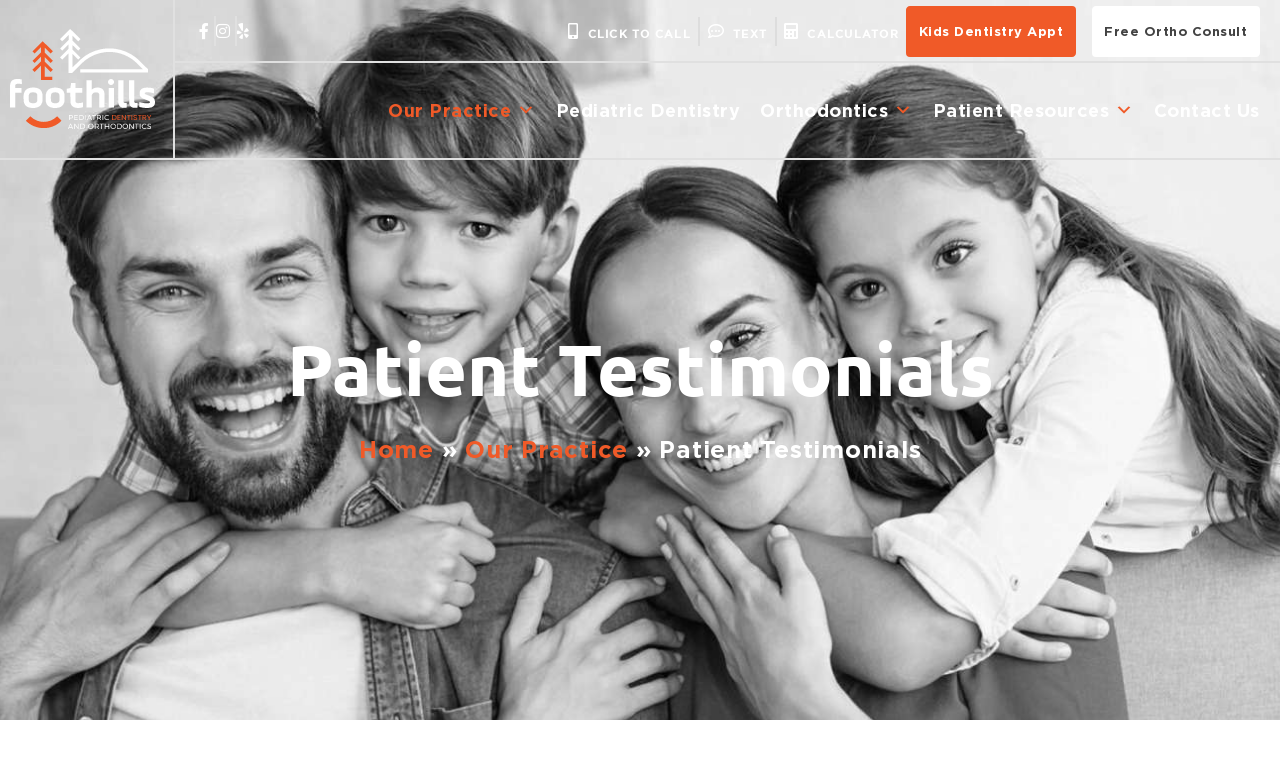

--- FILE ---
content_type: text/html; charset=UTF-8
request_url: https://foothillspdo.com/our-practice/patient-testimonials/
body_size: 68208
content:
<!DOCTYPE html>
<html lang="en-US">
<head>
<meta charset="UTF-8">
<meta name="viewport" content="width=device-width, initial-scale=1">
	<link rel="profile" href="https://gmpg.org/xfn/11"> 
	<meta name='robots' content='index, follow, max-snippet:-1, max-image-preview:large, max-video-preview:-1' />
	<meta name="robots" content="index" />
<script>window.__SA_DYO_INITIALIZED__=true;</script>

            <script data-no-defer="1" data-ezscrex="false" data-cfasync="false" data-pagespeed-no-defer data-cookieconsent="ignore">
                var ctPublicFunctions = {"_ajax_nonce":"52ae7913ef","_rest_nonce":"3d20154cf8","_ajax_url":"\/wp\/wp-admin\/admin-ajax.php","_rest_url":"https:\/\/foothillspdo.com\/wp-json\/","data__cookies_type":"none","data__ajax_type":"rest","data__bot_detector_enabled":0,"data__frontend_data_log_enabled":1,"cookiePrefix":"","wprocket_detected":false,"host_url":"foothillspdo.com","text__ee_click_to_select":"Click to select the whole data","text__ee_original_email":"The complete one is","text__ee_got_it":"Got it","text__ee_blocked":"Blocked","text__ee_cannot_connect":"Cannot connect","text__ee_cannot_decode":"Can not decode email. Unknown reason","text__ee_email_decoder":"CleanTalk email decoder","text__ee_wait_for_decoding":"The magic is on the way!","text__ee_decoding_process":"Please wait a few seconds while we decode the contact data."}
            </script>
        
            <script data-no-defer="1" data-ezscrex="false" data-cfasync="false" data-pagespeed-no-defer data-cookieconsent="ignore">
                var ctPublic = {"_ajax_nonce":"52ae7913ef","settings__forms__check_internal":"0","settings__forms__check_external":"0","settings__forms__force_protection":0,"settings__forms__search_test":"1","settings__forms__wc_add_to_cart":0,"settings__data__bot_detector_enabled":0,"settings__sfw__anti_crawler":"0","blog_home":"https:\/\/foothillspdo.com\/","pixel__setting":"0","pixel__enabled":false,"pixel__url":null,"data__email_check_before_post":1,"data__email_check_exist_post":0,"data__cookies_type":"none","data__key_is_ok":true,"data__visible_fields_required":true,"wl_brandname":"Anti-Spam by CleanTalk","wl_brandname_short":"CleanTalk","ct_checkjs_key":"2d20da40aa9ada58d53cc0cf1de38ee27ccce85295e0697ff83c575b81997606","emailEncoderPassKey":"78348b376e47aefba7222b3717cbbe90","bot_detector_forms_excluded":"W10=","advancedCacheExists":true,"varnishCacheExists":true,"wc_ajax_add_to_cart":false}
            </script>
        
<!-- Google Tag Manager for WordPress by gtm4wp.com -->
<script data-cfasync="false" data-pagespeed-no-defer>
	var gtm4wp_datalayer_name = "dataLayer";
	var dataLayer = dataLayer || [];
</script>
<!-- End Google Tag Manager for WordPress by gtm4wp.com -->
	<!-- This site is optimized with the Yoast SEO plugin v26.6 - https://yoast.com/wordpress/plugins/seo/ -->
	<title>Dental &amp; Orthodontic Patient Testimonials in Tennessee</title>
	<meta name="description" content="Click here to read and learn more about our Dental &amp; Orthodontic patient testimonials in Tennessee." />
	<link rel="canonical" href="https://foothillspdo.com/our-practice/patient-testimonials/" />
	<meta property="og:locale" content="en_US" />
	<meta property="og:type" content="article" />
	<meta property="og:title" content="Dental &amp; Orthodontic Patient Testimonials in Tennessee" />
	<meta property="og:description" content="Click here to read and learn more about our Dental &amp; Orthodontic patient testimonials in Tennessee." />
	<meta property="og:url" content="https://foothillspdo.com/our-practice/patient-testimonials/" />
	<meta property="og:site_name" content="Pediatric Dentist &amp; Orthodontists in Tennessee" />
	<meta property="article:modified_time" content="2022-06-08T23:48:45+00:00" />
	<meta name="twitter:card" content="summary_large_image" />
	<meta name="twitter:label1" content="Est. reading time" />
	<meta name="twitter:data1" content="1 minute" />
	<script type="application/ld+json" class="yoast-schema-graph">{"@context":"https://schema.org","@graph":[{"@type":"WebPage","@id":"https://foothillspdo.com/our-practice/patient-testimonials/","url":"https://foothillspdo.com/our-practice/patient-testimonials/","name":"Dental & Orthodontic Patient Testimonials in Tennessee","isPartOf":{"@id":"https://foothillspdo.com/#website"},"datePublished":"2020-09-16T09:16:03+00:00","dateModified":"2022-06-08T23:48:45+00:00","description":"Click here to read and learn more about our Dental & Orthodontic patient testimonials in Tennessee.","breadcrumb":{"@id":"https://foothillspdo.com/our-practice/patient-testimonials/#breadcrumb"},"inLanguage":"en-US","potentialAction":[{"@type":"ReadAction","target":["https://foothillspdo.com/our-practice/patient-testimonials/"]}]},{"@type":"BreadcrumbList","@id":"https://foothillspdo.com/our-practice/patient-testimonials/#breadcrumb","itemListElement":[{"@type":"ListItem","position":1,"name":"Home","item":"https://foothillspdo.com/"},{"@type":"ListItem","position":2,"name":"Our Practice","item":"https://foothillspdo.com/our-practice/"},{"@type":"ListItem","position":3,"name":"Patient Testimonials"}]},{"@type":"WebSite","@id":"https://foothillspdo.com/#website","url":"https://foothillspdo.com/","name":"Pediatric Dentist &amp; Orthodontists in Tennessee","description":"We&#039;re All About Smiles","publisher":{"@id":"https://foothillspdo.com/#organization"},"potentialAction":[{"@type":"SearchAction","target":{"@type":"EntryPoint","urlTemplate":"https://foothillspdo.com/?s={search_term_string}"},"query-input":{"@type":"PropertyValueSpecification","valueRequired":true,"valueName":"search_term_string"}}],"inLanguage":"en-US"},{"@type":"Organization","@id":"https://foothillspdo.com/#organization","name":"Pediatric Dentist &amp; Orthodontists in Tennessee","url":"https://foothillspdo.com/","logo":{"@type":"ImageObject","inLanguage":"en-US","@id":"https://foothillspdo.com/#/schema/logo/image/","url":"https://foothillspdo.com/wp-content/uploads/2022/05/desk-white-logo.svg","contentUrl":"https://foothillspdo.com/wp-content/uploads/2022/05/desk-white-logo.svg","width":145,"height":158,"caption":"Pediatric Dentist &amp; Orthodontists in Tennessee"},"image":{"@id":"https://foothillspdo.com/#/schema/logo/image/"}}]}</script>
	<!-- / Yoast SEO plugin. -->


<link rel='dns-prefetch' href='//foothillspdo.com' />
<link rel="alternate" type="application/rss+xml" title="Pediatric Dentist &amp; Orthodontists in Tennessee &raquo; Feed" href="https://foothillspdo.com/feed/" />
<link rel="alternate" type="application/rss+xml" title="Pediatric Dentist &amp; Orthodontists in Tennessee &raquo; Comments Feed" href="https://foothillspdo.com/comments/feed/" />
<link rel="alternate" title="oEmbed (JSON)" type="application/json+oembed" href="https://foothillspdo.com/wp-json/oembed/1.0/embed?url=https%3A%2F%2Ffoothillspdo.com%2Four-practice%2Fpatient-testimonials%2F" />
<link rel="alternate" title="oEmbed (XML)" type="text/xml+oembed" href="https://foothillspdo.com/wp-json/oembed/1.0/embed?url=https%3A%2F%2Ffoothillspdo.com%2Four-practice%2Fpatient-testimonials%2F&#038;format=xml" />
<style id='wp-img-auto-sizes-contain-inline-css'>
img:is([sizes=auto i],[sizes^="auto," i]){contain-intrinsic-size:3000px 1500px}
/*# sourceURL=wp-img-auto-sizes-contain-inline-css */
</style>
<link rel='stylesheet' id='astra-theme-css-css' href='https://foothillspdo.com/wp-content/themes/astra/assets/css/minified/style.min.css?ver=4.11.18' media='all' />
<style id='astra-theme-css-inline-css'>
.ast-no-sidebar .entry-content .alignfull {margin-left: calc( -50vw + 50%);margin-right: calc( -50vw + 50%);max-width: 100vw;width: 100vw;}.ast-no-sidebar .entry-content .alignwide {margin-left: calc(-41vw + 50%);margin-right: calc(-41vw + 50%);max-width: unset;width: unset;}.ast-no-sidebar .entry-content .alignfull .alignfull,.ast-no-sidebar .entry-content .alignfull .alignwide,.ast-no-sidebar .entry-content .alignwide .alignfull,.ast-no-sidebar .entry-content .alignwide .alignwide,.ast-no-sidebar .entry-content .wp-block-column .alignfull,.ast-no-sidebar .entry-content .wp-block-column .alignwide{width: 100%;margin-left: auto;margin-right: auto;}.wp-block-gallery,.blocks-gallery-grid {margin: 0;}.wp-block-separator {max-width: 100px;}.wp-block-separator.is-style-wide,.wp-block-separator.is-style-dots {max-width: none;}.entry-content .has-2-columns .wp-block-column:first-child {padding-right: 10px;}.entry-content .has-2-columns .wp-block-column:last-child {padding-left: 10px;}@media (max-width: 782px) {.entry-content .wp-block-columns .wp-block-column {flex-basis: 100%;}.entry-content .has-2-columns .wp-block-column:first-child {padding-right: 0;}.entry-content .has-2-columns .wp-block-column:last-child {padding-left: 0;}}body .entry-content .wp-block-latest-posts {margin-left: 0;}body .entry-content .wp-block-latest-posts li {list-style: none;}.ast-no-sidebar .ast-container .entry-content .wp-block-latest-posts {margin-left: 0;}.ast-header-break-point .entry-content .alignwide {margin-left: auto;margin-right: auto;}.entry-content .blocks-gallery-item img {margin-bottom: auto;}.wp-block-pullquote {border-top: 4px solid #555d66;border-bottom: 4px solid #555d66;color: #40464d;}:root{--ast-post-nav-space:0;--ast-container-default-xlg-padding:6.67em;--ast-container-default-lg-padding:5.67em;--ast-container-default-slg-padding:4.34em;--ast-container-default-md-padding:3.34em;--ast-container-default-sm-padding:6.67em;--ast-container-default-xs-padding:2.4em;--ast-container-default-xxs-padding:1.4em;--ast-code-block-background:#EEEEEE;--ast-comment-inputs-background:#FAFAFA;--ast-normal-container-width:1366px;--ast-narrow-container-width:750px;--ast-blog-title-font-weight:normal;--ast-blog-meta-weight:inherit;--ast-global-color-primary:var(--ast-global-color-5);--ast-global-color-secondary:var(--ast-global-color-4);--ast-global-color-alternate-background:var(--ast-global-color-7);--ast-global-color-subtle-background:var(--ast-global-color-6);--ast-bg-style-guide:var( --ast-global-color-secondary,--ast-global-color-5 );--ast-shadow-style-guide:0px 0px 4px 0 #00000057;--ast-global-dark-bg-style:#fff;--ast-global-dark-lfs:#fbfbfb;--ast-widget-bg-color:#fafafa;--ast-wc-container-head-bg-color:#fbfbfb;--ast-title-layout-bg:#eeeeee;--ast-search-border-color:#e7e7e7;--ast-lifter-hover-bg:#e6e6e6;--ast-gallery-block-color:#000;--srfm-color-input-label:var(--ast-global-color-2);}html{font-size:93.75%;}body,button,input,select,textarea,.ast-button,.ast-custom-button{font-family:-apple-system,BlinkMacSystemFont,Segoe UI,Roboto,Oxygen-Sans,Ubuntu,Cantarell,Helvetica Neue,sans-serif;font-weight:normal;}h1,h2,h3,h4,h5,h6,.entry-content :where(h1,h2,h3,h4,h5,h6),.site-title,.site-title a{font-weight:normal;}.ast-site-identity .site-title a{color:var(--ast-global-color-2);}.site-title{font-size:22px;font-size:1.4666666666667rem;display:none;}header .custom-logo-link img{max-width:300px;width:300px;}.astra-logo-svg{width:300px;}.site-header .site-description{font-size:15px;font-size:1rem;display:none;}.entry-title{font-size:30px;font-size:2rem;}.archive .ast-article-post .ast-article-inner,.blog .ast-article-post .ast-article-inner,.archive .ast-article-post .ast-article-inner:hover,.blog .ast-article-post .ast-article-inner:hover{overflow:hidden;}h1,.entry-content :where(h1){font-weight:normal;line-height:1.4em;}h2,.entry-content :where(h2){line-height:1.3em;}h3,.entry-content :where(h3){line-height:1.3em;}h4,.entry-content :where(h4){line-height:1.2em;}h5,.entry-content :where(h5){line-height:1.2em;}h6,.entry-content :where(h6){line-height:1.25em;}.tagcloud a:hover,.tagcloud a:focus,.tagcloud a.current-item{color:transparent;}input[type="radio"]:checked,input[type=reset],input[type="checkbox"]:checked,input[type="checkbox"]:hover:checked,input[type="checkbox"]:focus:checked,input[type=range]::-webkit-slider-thumb{box-shadow:none;}.entry-meta,.entry-meta *{line-height:1.45;}.calendar_wrap #today > a{color:transparent;}.ast-search-menu-icon .search-form button.search-submit{padding:0 4px;}.ast-search-menu-icon form.search-form{padding-right:0;}.ast-header-search .ast-search-menu-icon.ast-dropdown-active .search-form,.ast-header-search .ast-search-menu-icon.ast-dropdown-active .search-field:focus{transition:all 0.2s;}.search-form input.search-field:focus{outline:none;}.widget-title,.widget .wp-block-heading{font-size:21px;font-size:1.4rem;}.ast-search-menu-icon.slide-search a:focus-visible:focus-visible,.astra-search-icon:focus-visible,#close:focus-visible,a:focus-visible,.ast-menu-toggle:focus-visible,.site .skip-link:focus-visible,.wp-block-loginout input:focus-visible,.wp-block-search.wp-block-search__button-inside .wp-block-search__inside-wrapper,.ast-header-navigation-arrow:focus-visible,.ast-orders-table__row .ast-orders-table__cell:focus-visible,a#ast-apply-coupon:focus-visible,#ast-apply-coupon:focus-visible,#close:focus-visible,.button.search-submit:focus-visible,#search_submit:focus,.normal-search:focus-visible,.ast-header-account-wrap:focus-visible,.astra-cart-drawer-close:focus,.ast-single-variation:focus,.ast-button:focus{outline-style:dotted;outline-color:inherit;outline-width:thin;}input:focus,input[type="text"]:focus,input[type="email"]:focus,input[type="url"]:focus,input[type="password"]:focus,input[type="reset"]:focus,input[type="search"]:focus,input[type="number"]:focus,textarea:focus,.wp-block-search__input:focus,[data-section="section-header-mobile-trigger"] .ast-button-wrap .ast-mobile-menu-trigger-minimal:focus,.ast-mobile-popup-drawer.active .menu-toggle-close:focus,#ast-scroll-top:focus,#coupon_code:focus,#ast-coupon-code:focus{border-style:dotted;border-color:inherit;border-width:thin;}input{outline:none;}.header-main-layout-3 .ast-main-header-bar-alignment{margin-right:auto;}.header-main-layout-2 .site-header-section-left .ast-site-identity{text-align:left;}.site-logo-img img{ transition:all 0.2s linear;}body .ast-oembed-container *{position:absolute;top:0;width:100%;height:100%;left:0;}body .wp-block-embed-pocket-casts .ast-oembed-container *{position:unset;}.ast-header-break-point .ast-mobile-menu-buttons-minimal.menu-toggle{background:transparent;color:#ed8336;}.ast-header-break-point .ast-mobile-menu-buttons-outline.menu-toggle{background:transparent;border:1px solid #ed8336;color:#ed8336;}.ast-header-break-point .ast-mobile-menu-buttons-fill.menu-toggle{background:#ed8336;color:#ffffff;}.ast-single-post-featured-section + article {margin-top: 2em;}.site-content .ast-single-post-featured-section img {width: 100%;overflow: hidden;object-fit: cover;}.site > .ast-single-related-posts-container {margin-top: 0;}@media (min-width: 769px) {.ast-desktop .ast-container--narrow {max-width: var(--ast-narrow-container-width);margin: 0 auto;}}.ast-page-builder-template .hentry {margin: 0;}.ast-page-builder-template .site-content > .ast-container {max-width: 100%;padding: 0;}.ast-page-builder-template .site .site-content #primary {padding: 0;margin: 0;}.ast-page-builder-template .no-results {text-align: center;margin: 4em auto;}.ast-page-builder-template .ast-pagination {padding: 2em;}.ast-page-builder-template .entry-header.ast-no-title.ast-no-thumbnail {margin-top: 0;}.ast-page-builder-template .entry-header.ast-header-without-markup {margin-top: 0;margin-bottom: 0;}.ast-page-builder-template .entry-header.ast-no-title.ast-no-meta {margin-bottom: 0;}.ast-page-builder-template.single .post-navigation {padding-bottom: 2em;}.ast-page-builder-template.single-post .site-content > .ast-container {max-width: 100%;}.ast-page-builder-template .entry-header {margin-top: 4em;margin-left: auto;margin-right: auto;padding-left: 20px;padding-right: 20px;}.single.ast-page-builder-template .entry-header {padding-left: 20px;padding-right: 20px;}.ast-page-builder-template .ast-archive-description {margin: 4em auto 0;padding-left: 20px;padding-right: 20px;}.ast-page-builder-template.ast-no-sidebar .entry-content .alignwide {margin-left: 0;margin-right: 0;}.ast-small-footer{color:#d3d3d3;}.ast-small-footer > .ast-footer-overlay{background-color:#191919;;}.ast-small-footer a{color:#fb2056;}.ast-small-footer a:hover{color:#fb2056;}.footer-adv .footer-adv-overlay{border-top-style:solid;border-top-color:#7a7a7a;}.wp-block-buttons.aligncenter{justify-content:center;}@media (max-width:782px){.entry-content .wp-block-columns .wp-block-column{margin-left:0px;}}.wp-block-image.aligncenter{margin-left:auto;margin-right:auto;}.wp-block-table.aligncenter{margin-left:auto;margin-right:auto;}.wp-block-buttons .wp-block-button.is-style-outline .wp-block-button__link.wp-element-button,.ast-outline-button,.wp-block-uagb-buttons-child .uagb-buttons-repeater.ast-outline-button{border-color:#ed8336;border-top-width:2px;border-right-width:2px;border-bottom-width:2px;border-left-width:2px;font-family:inherit;font-weight:normal;font-size:17px;font-size:1.1333333333333rem;line-height:1em;border-top-left-radius:6px;border-top-right-radius:6px;border-bottom-right-radius:6px;border-bottom-left-radius:6px;}.wp-block-button.is-style-outline .wp-block-button__link:hover,.wp-block-buttons .wp-block-button.is-style-outline .wp-block-button__link:focus,.wp-block-buttons .wp-block-button.is-style-outline > .wp-block-button__link:not(.has-text-color):hover,.wp-block-buttons .wp-block-button.wp-block-button__link.is-style-outline:not(.has-text-color):hover,.ast-outline-button:hover,.ast-outline-button:focus,.wp-block-uagb-buttons-child .uagb-buttons-repeater.ast-outline-button:hover,.wp-block-uagb-buttons-child .uagb-buttons-repeater.ast-outline-button:focus{background-color:#ffa665;}.wp-block-button .wp-block-button__link.wp-element-button.is-style-outline:not(.has-background),.wp-block-button.is-style-outline>.wp-block-button__link.wp-element-button:not(.has-background),.ast-outline-button{background-color:#ed8336;}.entry-content[data-ast-blocks-layout] > figure{margin-bottom:1em;}.elementor-widget-container .elementor-loop-container .e-loop-item[data-elementor-type="loop-item"]{width:100%;}@media (max-width:768px){.ast-left-sidebar #content > .ast-container{display:flex;flex-direction:column-reverse;width:100%;}.ast-separate-container .ast-article-post,.ast-separate-container .ast-article-single{padding:1.5em 2.14em;}.ast-author-box img.avatar{margin:20px 0 0 0;}}@media (min-width:769px){.ast-separate-container.ast-right-sidebar #primary,.ast-separate-container.ast-left-sidebar #primary{border:0;}.search-no-results.ast-separate-container #primary{margin-bottom:4em;}}.elementor-widget-button .elementor-button{border-style:solid;text-decoration:none;border-top-width:0;border-right-width:0;border-left-width:0;border-bottom-width:0;}body .elementor-button.elementor-size-sm,body .elementor-button.elementor-size-xs,body .elementor-button.elementor-size-md,body .elementor-button.elementor-size-lg,body .elementor-button.elementor-size-xl,body .elementor-button{border-top-left-radius:6px;border-top-right-radius:6px;border-bottom-right-radius:6px;border-bottom-left-radius:6px;}.elementor-widget-button .elementor-button{border-color:#ed8336;background-color:#ed8336;}.elementor-widget-button .elementor-button:hover,.elementor-widget-button .elementor-button:focus{color:#ffffff;background-color:#ffa665;border-color:#ffa665;}.wp-block-button .wp-block-button__link ,.elementor-widget-button .elementor-button,.elementor-widget-button .elementor-button:visited{color:#ffffff;}.elementor-widget-button .elementor-button{font-weight:normal;font-size:17px;font-size:1.1333333333333rem;line-height:1em;text-transform:none;}body .elementor-button.elementor-size-sm,body .elementor-button.elementor-size-xs,body .elementor-button.elementor-size-md,body .elementor-button.elementor-size-lg,body .elementor-button.elementor-size-xl,body .elementor-button{font-size:17px;font-size:1.1333333333333rem;}.wp-block-button .wp-block-button__link:hover,.wp-block-button .wp-block-button__link:focus{color:#ffffff;background-color:#ffa665;border-color:#ffa665;}.elementor-widget-heading h1.elementor-heading-title{line-height:1.4em;}.elementor-widget-heading h2.elementor-heading-title{line-height:1.3em;}.elementor-widget-heading h3.elementor-heading-title{line-height:1.3em;}.elementor-widget-heading h4.elementor-heading-title{line-height:1.2em;}.elementor-widget-heading h5.elementor-heading-title{line-height:1.2em;}.elementor-widget-heading h6.elementor-heading-title{line-height:1.25em;}.wp-block-button .wp-block-button__link{border-top-width:0;border-right-width:0;border-left-width:0;border-bottom-width:0;border-color:#ed8336;background-color:#ed8336;color:#ffffff;font-family:inherit;font-weight:normal;line-height:1em;text-transform:none;font-size:17px;font-size:1.1333333333333rem;border-top-left-radius:6px;border-top-right-radius:6px;border-bottom-right-radius:6px;border-bottom-left-radius:6px;}.menu-toggle,button,.ast-button,.ast-custom-button,.button,input#submit,input[type="button"],input[type="submit"],input[type="reset"]{border-style:solid;border-top-width:0;border-right-width:0;border-left-width:0;border-bottom-width:0;color:#ffffff;border-color:#ed8336;background-color:#ed8336;font-family:inherit;font-weight:normal;font-size:17px;font-size:1.1333333333333rem;line-height:1em;text-transform:none;border-top-left-radius:6px;border-top-right-radius:6px;border-bottom-right-radius:6px;border-bottom-left-radius:6px;}button:focus,.menu-toggle:hover,button:hover,.ast-button:hover,.ast-custom-button:hover .button:hover,.ast-custom-button:hover ,input[type=reset]:hover,input[type=reset]:focus,input#submit:hover,input#submit:focus,input[type="button"]:hover,input[type="button"]:focus,input[type="submit"]:hover,input[type="submit"]:focus{color:#ffffff;background-color:#ffa665;border-color:#ffa665;}@media (max-width:768px){.ast-mobile-header-stack .main-header-bar .ast-search-menu-icon{display:inline-block;}.ast-header-break-point.ast-header-custom-item-outside .ast-mobile-header-stack .main-header-bar .ast-search-icon{margin:0;}.ast-comment-avatar-wrap img{max-width:2.5em;}.ast-comment-meta{padding:0 1.8888em 1.3333em;}.ast-separate-container .ast-comment-list li.depth-1{padding:1.5em 2.14em;}.ast-separate-container .comment-respond{padding:2em 2.14em;}}@media (min-width:544px){.ast-container{max-width:100%;}}@media (max-width:544px){.ast-separate-container .ast-article-post,.ast-separate-container .ast-article-single,.ast-separate-container .comments-title,.ast-separate-container .ast-archive-description{padding:1.5em 1em;}.ast-separate-container #content .ast-container{padding-left:0.54em;padding-right:0.54em;}.ast-separate-container .ast-comment-list .bypostauthor{padding:.5em;}.ast-search-menu-icon.ast-dropdown-active .search-field{width:170px;}.site-branding img,.site-header .site-logo-img .custom-logo-link img{max-width:100%;}} #ast-mobile-header .ast-site-header-cart-li a{pointer-events:none;}.ast-no-sidebar.ast-separate-container .entry-content .alignfull {margin-left: -6.67em;margin-right: -6.67em;width: auto;}@media (max-width: 1200px) {.ast-no-sidebar.ast-separate-container .entry-content .alignfull {margin-left: -2.4em;margin-right: -2.4em;}}@media (max-width: 768px) {.ast-no-sidebar.ast-separate-container .entry-content .alignfull {margin-left: -2.14em;margin-right: -2.14em;}}@media (max-width: 544px) {.ast-no-sidebar.ast-separate-container .entry-content .alignfull {margin-left: -1em;margin-right: -1em;}}.ast-no-sidebar.ast-separate-container .entry-content .alignwide {margin-left: -20px;margin-right: -20px;}.ast-no-sidebar.ast-separate-container .entry-content .wp-block-column .alignfull,.ast-no-sidebar.ast-separate-container .entry-content .wp-block-column .alignwide {margin-left: auto;margin-right: auto;width: 100%;}@media (max-width:768px){.site-title{display:none;}.site-header .site-description{display:none;}h1,.entry-content :where(h1){font-size:44px;}h2,.entry-content :where(h2){font-size:32px;}h3,.entry-content :where(h3){font-size:20px;}}@media (max-width:544px){.widget-title{font-size:21px;font-size:1.4rem;}body,button,input,select,textarea,.ast-button,.ast-custom-button{font-size:15px;font-size:1rem;}#secondary,#secondary button,#secondary input,#secondary select,#secondary textarea{font-size:15px;font-size:1rem;}.site-title{font-size:20px;font-size:1.3333333333333rem;display:none;}.site-header .site-description{font-size:14px;font-size:0.93333333333333rem;display:none;}h1,.entry-content :where(h1){font-size:30px;}h2,.entry-content :where(h2){font-size:24px;}h3,.entry-content :where(h3){font-size:20px;}h4,.entry-content :where(h4){font-size:19px;font-size:1.2666666666667rem;}h5,.entry-content :where(h5){font-size:16px;font-size:1.0666666666667rem;}h6,.entry-content :where(h6){font-size:15px;font-size:1rem;}header .custom-logo-link img,.ast-header-break-point .site-branding img,.ast-header-break-point .custom-logo-link img{max-width:100px;width:100px;}.astra-logo-svg{width:100px;}.ast-header-break-point .site-logo-img .custom-mobile-logo-link img{max-width:100px;}}@media (max-width:768px){html{font-size:85.5%;}}@media (max-width:544px){html{font-size:93.75%;}}@media (min-width:769px){.ast-container{max-width:1406px;}}@font-face {font-family: "Astra";src: url(https://foothillspdo.com/wp-content/themes/astra/assets/fonts/astra.woff) format("woff"),url(https://foothillspdo.com/wp-content/themes/astra/assets/fonts/astra.ttf) format("truetype"),url(https://foothillspdo.com/wp-content/themes/astra/assets/fonts/astra.svg#astra) format("svg");font-weight: normal;font-style: normal;font-display: fallback;}@media (max-width:921px) {.main-header-bar .main-header-bar-navigation{display:none;}}.ast-desktop .main-header-menu.submenu-with-border .sub-menu{border-top-width:2px;border-style:solid;}.ast-desktop .main-header-menu.submenu-with-border .sub-menu .sub-menu{top:-2px;}.ast-desktop .main-header-menu.submenu-with-border .sub-menu .menu-link,.ast-desktop .main-header-menu.submenu-with-border .children .menu-link{border-bottom-width:0px;border-style:solid;border-color:#eaeaea;}@media (min-width:769px){.main-header-menu .sub-menu .menu-item.ast-left-align-sub-menu:hover > .sub-menu,.main-header-menu .sub-menu .menu-item.ast-left-align-sub-menu.focus > .sub-menu{margin-left:-0px;}}.ast-small-footer{border-top-style:solid;border-top-width:0px;border-top-color:#7a7a7a;}.ast-small-footer-wrap{text-align:center;}.site .comments-area{padding-bottom:3em;}.ast-header-break-point.ast-header-custom-item-inside .main-header-bar .main-header-bar-navigation .ast-search-icon {display: none;}.ast-header-break-point.ast-header-custom-item-inside .main-header-bar .ast-search-menu-icon .search-form {padding: 0;display: block;overflow: hidden;}.ast-header-break-point .ast-header-custom-item .widget:last-child {margin-bottom: 1em;}.ast-header-custom-item .widget {margin: 0.5em;display: inline-block;vertical-align: middle;}.ast-header-custom-item .widget p {margin-bottom: 0;}.ast-header-custom-item .widget li {width: auto;}.ast-header-custom-item-inside .button-custom-menu-item .menu-link {display: none;}.ast-header-custom-item-inside.ast-header-break-point .button-custom-menu-item .ast-custom-button-link {display: none;}.ast-header-custom-item-inside.ast-header-break-point .button-custom-menu-item .menu-link {display: block;}.ast-header-break-point.ast-header-custom-item-outside .main-header-bar .ast-search-icon {margin-right: 1em;}.ast-header-break-point.ast-header-custom-item-inside .main-header-bar .ast-search-menu-icon .search-field,.ast-header-break-point.ast-header-custom-item-inside .main-header-bar .ast-search-menu-icon.ast-inline-search .search-field {width: 100%;padding-right: 5.5em;}.ast-header-break-point.ast-header-custom-item-inside .main-header-bar .ast-search-menu-icon .search-submit {display: block;position: absolute;height: 100%;top: 0;right: 0;padding: 0 1em;border-radius: 0;}.ast-header-break-point .ast-header-custom-item .ast-masthead-custom-menu-items {padding-left: 20px;padding-right: 20px;margin-bottom: 1em;margin-top: 1em;}.ast-header-custom-item-inside.ast-header-break-point .button-custom-menu-item {padding-left: 0;padding-right: 0;margin-top: 0;margin-bottom: 0;}.astra-icon-down_arrow::after {content: "\e900";font-family: Astra;}.astra-icon-close::after {content: "\e5cd";font-family: Astra;}.astra-icon-drag_handle::after {content: "\e25d";font-family: Astra;}.astra-icon-format_align_justify::after {content: "\e235";font-family: Astra;}.astra-icon-menu::after {content: "\e5d2";font-family: Astra;}.astra-icon-reorder::after {content: "\e8fe";font-family: Astra;}.astra-icon-search::after {content: "\e8b6";font-family: Astra;}.astra-icon-zoom_in::after {content: "\e56b";font-family: Astra;}.astra-icon-check-circle::after {content: "\e901";font-family: Astra;}.astra-icon-shopping-cart::after {content: "\f07a";font-family: Astra;}.astra-icon-shopping-bag::after {content: "\f290";font-family: Astra;}.astra-icon-shopping-basket::after {content: "\f291";font-family: Astra;}.astra-icon-circle-o::after {content: "\e903";font-family: Astra;}.astra-icon-certificate::after {content: "\e902";font-family: Astra;}blockquote {padding: 1.2em;}:root .has-ast-global-color-0-color{color:var(--ast-global-color-0);}:root .has-ast-global-color-0-background-color{background-color:var(--ast-global-color-0);}:root .wp-block-button .has-ast-global-color-0-color{color:var(--ast-global-color-0);}:root .wp-block-button .has-ast-global-color-0-background-color{background-color:var(--ast-global-color-0);}:root .has-ast-global-color-1-color{color:var(--ast-global-color-1);}:root .has-ast-global-color-1-background-color{background-color:var(--ast-global-color-1);}:root .wp-block-button .has-ast-global-color-1-color{color:var(--ast-global-color-1);}:root .wp-block-button .has-ast-global-color-1-background-color{background-color:var(--ast-global-color-1);}:root .has-ast-global-color-2-color{color:var(--ast-global-color-2);}:root .has-ast-global-color-2-background-color{background-color:var(--ast-global-color-2);}:root .wp-block-button .has-ast-global-color-2-color{color:var(--ast-global-color-2);}:root .wp-block-button .has-ast-global-color-2-background-color{background-color:var(--ast-global-color-2);}:root .has-ast-global-color-3-color{color:var(--ast-global-color-3);}:root .has-ast-global-color-3-background-color{background-color:var(--ast-global-color-3);}:root .wp-block-button .has-ast-global-color-3-color{color:var(--ast-global-color-3);}:root .wp-block-button .has-ast-global-color-3-background-color{background-color:var(--ast-global-color-3);}:root .has-ast-global-color-4-color{color:var(--ast-global-color-4);}:root .has-ast-global-color-4-background-color{background-color:var(--ast-global-color-4);}:root .wp-block-button .has-ast-global-color-4-color{color:var(--ast-global-color-4);}:root .wp-block-button .has-ast-global-color-4-background-color{background-color:var(--ast-global-color-4);}:root .has-ast-global-color-5-color{color:var(--ast-global-color-5);}:root .has-ast-global-color-5-background-color{background-color:var(--ast-global-color-5);}:root .wp-block-button .has-ast-global-color-5-color{color:var(--ast-global-color-5);}:root .wp-block-button .has-ast-global-color-5-background-color{background-color:var(--ast-global-color-5);}:root .has-ast-global-color-6-color{color:var(--ast-global-color-6);}:root .has-ast-global-color-6-background-color{background-color:var(--ast-global-color-6);}:root .wp-block-button .has-ast-global-color-6-color{color:var(--ast-global-color-6);}:root .wp-block-button .has-ast-global-color-6-background-color{background-color:var(--ast-global-color-6);}:root .has-ast-global-color-7-color{color:var(--ast-global-color-7);}:root .has-ast-global-color-7-background-color{background-color:var(--ast-global-color-7);}:root .wp-block-button .has-ast-global-color-7-color{color:var(--ast-global-color-7);}:root .wp-block-button .has-ast-global-color-7-background-color{background-color:var(--ast-global-color-7);}:root .has-ast-global-color-8-color{color:var(--ast-global-color-8);}:root .has-ast-global-color-8-background-color{background-color:var(--ast-global-color-8);}:root .wp-block-button .has-ast-global-color-8-color{color:var(--ast-global-color-8);}:root .wp-block-button .has-ast-global-color-8-background-color{background-color:var(--ast-global-color-8);}:root{--ast-global-color-0:#0170B9;--ast-global-color-1:#3a3a3a;--ast-global-color-2:#3a3a3a;--ast-global-color-3:#4B4F58;--ast-global-color-4:#F5F5F5;--ast-global-color-5:#FFFFFF;--ast-global-color-6:#E5E5E5;--ast-global-color-7:#424242;--ast-global-color-8:#000000;}:root {--ast-border-color : #dddddd;}.ast-single-entry-banner {-js-display: flex;display: flex;flex-direction: column;justify-content: center;text-align: center;position: relative;background: var(--ast-title-layout-bg);}.ast-single-entry-banner[data-banner-layout="layout-1"] {max-width: 1366px;background: inherit;padding: 20px 0;}.ast-single-entry-banner[data-banner-width-type="custom"] {margin: 0 auto;width: 100%;}.ast-single-entry-banner + .site-content .entry-header {margin-bottom: 0;}.site .ast-author-avatar {--ast-author-avatar-size: ;}a.ast-underline-text {text-decoration: underline;}.ast-container > .ast-terms-link {position: relative;display: block;}a.ast-button.ast-badge-tax {padding: 4px 8px;border-radius: 3px;font-size: inherit;}header.entry-header{text-align:left;}header.entry-header .entry-title{font-size:30px;font-size:2rem;}header.entry-header > *:not(:last-child){margin-bottom:10px;}@media (max-width:768px){header.entry-header{text-align:left;}}@media (max-width:544px){header.entry-header{text-align:left;}}.ast-archive-entry-banner {-js-display: flex;display: flex;flex-direction: column;justify-content: center;text-align: center;position: relative;background: var(--ast-title-layout-bg);}.ast-archive-entry-banner[data-banner-width-type="custom"] {margin: 0 auto;width: 100%;}.ast-archive-entry-banner[data-banner-layout="layout-1"] {background: inherit;padding: 20px 0;text-align: left;}body.archive .ast-archive-description{max-width:1366px;width:100%;text-align:left;padding-top:3em;padding-right:3em;padding-bottom:3em;padding-left:3em;}body.archive .ast-archive-description .ast-archive-title,body.archive .ast-archive-description .ast-archive-title *{font-size:40px;font-size:2.6666666666667rem;}body.archive .ast-archive-description > *:not(:last-child){margin-bottom:10px;}@media (max-width:768px){body.archive .ast-archive-description{text-align:left;}}@media (max-width:544px){body.archive .ast-archive-description{text-align:left;}}.ast-breadcrumbs .trail-browse,.ast-breadcrumbs .trail-items,.ast-breadcrumbs .trail-items li{display:inline-block;margin:0;padding:0;border:none;background:inherit;text-indent:0;text-decoration:none;}.ast-breadcrumbs .trail-browse{font-size:inherit;font-style:inherit;font-weight:inherit;color:inherit;}.ast-breadcrumbs .trail-items{list-style:none;}.trail-items li::after{padding:0 0.3em;content:"\00bb";}.trail-items li:last-of-type::after{display:none;}.elementor-posts-container [CLASS*="ast-width-"]{width:100%;}.elementor-template-full-width .ast-container{display:block;}.elementor-screen-only,.screen-reader-text,.screen-reader-text span,.ui-helper-hidden-accessible{top:0 !important;}@media (max-width:544px){.elementor-element .elementor-wc-products .woocommerce[class*="columns-"] ul.products li.product{width:auto;margin:0;}.elementor-element .woocommerce .woocommerce-result-count{float:none;}}.ast-header-break-point .main-header-bar{border-bottom-width:0px;}@media (min-width:769px){.main-header-bar{border-bottom-width:0px;}}.main-header-menu .menu-item, #astra-footer-menu .menu-item, .main-header-bar .ast-masthead-custom-menu-items{-js-display:flex;display:flex;-webkit-box-pack:center;-webkit-justify-content:center;-moz-box-pack:center;-ms-flex-pack:center;justify-content:center;-webkit-box-orient:vertical;-webkit-box-direction:normal;-webkit-flex-direction:column;-moz-box-orient:vertical;-moz-box-direction:normal;-ms-flex-direction:column;flex-direction:column;}.main-header-menu > .menu-item > .menu-link, #astra-footer-menu > .menu-item > .menu-link{height:100%;-webkit-box-align:center;-webkit-align-items:center;-moz-box-align:center;-ms-flex-align:center;align-items:center;-js-display:flex;display:flex;}.ast-primary-menu-disabled .main-header-bar .ast-masthead-custom-menu-items{flex:unset;}.header-main-layout-1 .ast-flex.main-header-container, .header-main-layout-3 .ast-flex.main-header-container{-webkit-align-content:center;-ms-flex-line-pack:center;align-content:center;-webkit-box-align:center;-webkit-align-items:center;-moz-box-align:center;-ms-flex-align:center;align-items:center;}.main-header-menu .sub-menu .menu-item.menu-item-has-children > .menu-link:after{position:absolute;right:1em;top:50%;transform:translate(0,-50%) rotate(270deg);}.ast-header-break-point .main-header-bar .main-header-bar-navigation .page_item_has_children > .ast-menu-toggle::before, .ast-header-break-point .main-header-bar .main-header-bar-navigation .menu-item-has-children > .ast-menu-toggle::before, .ast-mobile-popup-drawer .main-header-bar-navigation .menu-item-has-children>.ast-menu-toggle::before, .ast-header-break-point .ast-mobile-header-wrap .main-header-bar-navigation .menu-item-has-children > .ast-menu-toggle::before{font-weight:bold;content:"\e900";font-family:Astra;text-decoration:inherit;display:inline-block;}.ast-header-break-point .main-navigation ul.sub-menu .menu-item .menu-link:before{content:"\e900";font-family:Astra;font-size:.65em;text-decoration:inherit;display:inline-block;transform:translate(0, -2px) rotateZ(270deg);margin-right:5px;}.widget_search .search-form:after{font-family:Astra;font-size:1.2em;font-weight:normal;content:"\e8b6";position:absolute;top:50%;right:15px;transform:translate(0, -50%);}.astra-search-icon::before{content:"\e8b6";font-family:Astra;font-style:normal;font-weight:normal;text-decoration:inherit;text-align:center;-webkit-font-smoothing:antialiased;-moz-osx-font-smoothing:grayscale;z-index:3;}.main-header-bar .main-header-bar-navigation .page_item_has_children > a:after, .main-header-bar .main-header-bar-navigation .menu-item-has-children > a:after, .menu-item-has-children .ast-header-navigation-arrow:after{content:"\e900";display:inline-block;font-family:Astra;font-size:.6rem;font-weight:bold;text-rendering:auto;-webkit-font-smoothing:antialiased;-moz-osx-font-smoothing:grayscale;margin-left:10px;line-height:normal;}.menu-item-has-children .sub-menu .ast-header-navigation-arrow:after{margin-left:0;}.ast-mobile-popup-drawer .main-header-bar-navigation .ast-submenu-expanded>.ast-menu-toggle::before{transform:rotateX(180deg);}.ast-header-break-point .main-header-bar-navigation .menu-item-has-children > .menu-link:after{display:none;}@media (min-width:769px){.ast-builder-menu .main-navigation > ul > li:last-child a{margin-right:0;}}.ast-separate-container .ast-article-inner{background-color:transparent;background-image:none;}.ast-separate-container .ast-article-post{background-color:var(--ast-global-color-5);}@media (max-width:768px){.ast-separate-container .ast-article-post{background-color:var(--ast-global-color-5);}}@media (max-width:544px){.ast-separate-container .ast-article-post{background-color:var(--ast-global-color-5);}}.ast-separate-container .ast-article-single:not(.ast-related-post), .ast-separate-container .error-404, .ast-separate-container .no-results, .single.ast-separate-container  .ast-author-meta, .ast-separate-container .related-posts-title-wrapper, .ast-separate-container .comments-count-wrapper, .ast-box-layout.ast-plain-container .site-content, .ast-padded-layout.ast-plain-container .site-content, .ast-separate-container .ast-archive-description, .ast-separate-container .comments-area .comment-respond, .ast-separate-container .comments-area .ast-comment-list li, .ast-separate-container .comments-area .comments-title{background-color:var(--ast-global-color-5);}@media (max-width:768px){.ast-separate-container .ast-article-single:not(.ast-related-post), .ast-separate-container .error-404, .ast-separate-container .no-results, .single.ast-separate-container  .ast-author-meta, .ast-separate-container .related-posts-title-wrapper, .ast-separate-container .comments-count-wrapper, .ast-box-layout.ast-plain-container .site-content, .ast-padded-layout.ast-plain-container .site-content, .ast-separate-container .ast-archive-description{background-color:var(--ast-global-color-5);}}@media (max-width:544px){.ast-separate-container .ast-article-single:not(.ast-related-post), .ast-separate-container .error-404, .ast-separate-container .no-results, .single.ast-separate-container  .ast-author-meta, .ast-separate-container .related-posts-title-wrapper, .ast-separate-container .comments-count-wrapper, .ast-box-layout.ast-plain-container .site-content, .ast-padded-layout.ast-plain-container .site-content, .ast-separate-container .ast-archive-description{background-color:var(--ast-global-color-5);}}.ast-separate-container.ast-two-container #secondary .widget{background-color:var(--ast-global-color-5);}@media (max-width:768px){.ast-separate-container.ast-two-container #secondary .widget{background-color:var(--ast-global-color-5);}}@media (max-width:544px){.ast-separate-container.ast-two-container #secondary .widget{background-color:var(--ast-global-color-5);}}:root{--e-global-color-astglobalcolor0:#0170B9;--e-global-color-astglobalcolor1:#3a3a3a;--e-global-color-astglobalcolor2:#3a3a3a;--e-global-color-astglobalcolor3:#4B4F58;--e-global-color-astglobalcolor4:#F5F5F5;--e-global-color-astglobalcolor5:#FFFFFF;--e-global-color-astglobalcolor6:#E5E5E5;--e-global-color-astglobalcolor7:#424242;--e-global-color-astglobalcolor8:#000000;}
/*# sourceURL=astra-theme-css-inline-css */
</style>
<link rel='stylesheet' id='astra-menu-animation-css' href='https://foothillspdo.com/wp-content/themes/astra/assets/css/minified/menu-animation.min.css?ver=4.11.18' media='all' />
<style id='wp-emoji-styles-inline-css'>

	img.wp-smiley, img.emoji {
		display: inline !important;
		border: none !important;
		box-shadow: none !important;
		height: 1em !important;
		width: 1em !important;
		margin: 0 0.07em !important;
		vertical-align: -0.1em !important;
		background: none !important;
		padding: 0 !important;
	}
/*# sourceURL=wp-emoji-styles-inline-css */
</style>
<link rel='stylesheet' id='wp-block-library-css' href='https://foothillspdo.com/wp/wp-includes/css/dist/block-library/style.min.css?ver=6.9' media='all' />
<style id='global-styles-inline-css'>
:root{--wp--preset--aspect-ratio--square: 1;--wp--preset--aspect-ratio--4-3: 4/3;--wp--preset--aspect-ratio--3-4: 3/4;--wp--preset--aspect-ratio--3-2: 3/2;--wp--preset--aspect-ratio--2-3: 2/3;--wp--preset--aspect-ratio--16-9: 16/9;--wp--preset--aspect-ratio--9-16: 9/16;--wp--preset--color--black: #000000;--wp--preset--color--cyan-bluish-gray: #abb8c3;--wp--preset--color--white: #ffffff;--wp--preset--color--pale-pink: #f78da7;--wp--preset--color--vivid-red: #cf2e2e;--wp--preset--color--luminous-vivid-orange: #ff6900;--wp--preset--color--luminous-vivid-amber: #fcb900;--wp--preset--color--light-green-cyan: #7bdcb5;--wp--preset--color--vivid-green-cyan: #00d084;--wp--preset--color--pale-cyan-blue: #8ed1fc;--wp--preset--color--vivid-cyan-blue: #0693e3;--wp--preset--color--vivid-purple: #9b51e0;--wp--preset--color--ast-global-color-0: var(--ast-global-color-0);--wp--preset--color--ast-global-color-1: var(--ast-global-color-1);--wp--preset--color--ast-global-color-2: var(--ast-global-color-2);--wp--preset--color--ast-global-color-3: var(--ast-global-color-3);--wp--preset--color--ast-global-color-4: var(--ast-global-color-4);--wp--preset--color--ast-global-color-5: var(--ast-global-color-5);--wp--preset--color--ast-global-color-6: var(--ast-global-color-6);--wp--preset--color--ast-global-color-7: var(--ast-global-color-7);--wp--preset--color--ast-global-color-8: var(--ast-global-color-8);--wp--preset--gradient--vivid-cyan-blue-to-vivid-purple: linear-gradient(135deg,rgb(6,147,227) 0%,rgb(155,81,224) 100%);--wp--preset--gradient--light-green-cyan-to-vivid-green-cyan: linear-gradient(135deg,rgb(122,220,180) 0%,rgb(0,208,130) 100%);--wp--preset--gradient--luminous-vivid-amber-to-luminous-vivid-orange: linear-gradient(135deg,rgb(252,185,0) 0%,rgb(255,105,0) 100%);--wp--preset--gradient--luminous-vivid-orange-to-vivid-red: linear-gradient(135deg,rgb(255,105,0) 0%,rgb(207,46,46) 100%);--wp--preset--gradient--very-light-gray-to-cyan-bluish-gray: linear-gradient(135deg,rgb(238,238,238) 0%,rgb(169,184,195) 100%);--wp--preset--gradient--cool-to-warm-spectrum: linear-gradient(135deg,rgb(74,234,220) 0%,rgb(151,120,209) 20%,rgb(207,42,186) 40%,rgb(238,44,130) 60%,rgb(251,105,98) 80%,rgb(254,248,76) 100%);--wp--preset--gradient--blush-light-purple: linear-gradient(135deg,rgb(255,206,236) 0%,rgb(152,150,240) 100%);--wp--preset--gradient--blush-bordeaux: linear-gradient(135deg,rgb(254,205,165) 0%,rgb(254,45,45) 50%,rgb(107,0,62) 100%);--wp--preset--gradient--luminous-dusk: linear-gradient(135deg,rgb(255,203,112) 0%,rgb(199,81,192) 50%,rgb(65,88,208) 100%);--wp--preset--gradient--pale-ocean: linear-gradient(135deg,rgb(255,245,203) 0%,rgb(182,227,212) 50%,rgb(51,167,181) 100%);--wp--preset--gradient--electric-grass: linear-gradient(135deg,rgb(202,248,128) 0%,rgb(113,206,126) 100%);--wp--preset--gradient--midnight: linear-gradient(135deg,rgb(2,3,129) 0%,rgb(40,116,252) 100%);--wp--preset--font-size--small: 13px;--wp--preset--font-size--medium: 20px;--wp--preset--font-size--large: 36px;--wp--preset--font-size--x-large: 42px;--wp--preset--spacing--20: 0.44rem;--wp--preset--spacing--30: 0.67rem;--wp--preset--spacing--40: 1rem;--wp--preset--spacing--50: 1.5rem;--wp--preset--spacing--60: 2.25rem;--wp--preset--spacing--70: 3.38rem;--wp--preset--spacing--80: 5.06rem;--wp--preset--shadow--natural: 6px 6px 9px rgba(0, 0, 0, 0.2);--wp--preset--shadow--deep: 12px 12px 50px rgba(0, 0, 0, 0.4);--wp--preset--shadow--sharp: 6px 6px 0px rgba(0, 0, 0, 0.2);--wp--preset--shadow--outlined: 6px 6px 0px -3px rgb(255, 255, 255), 6px 6px rgb(0, 0, 0);--wp--preset--shadow--crisp: 6px 6px 0px rgb(0, 0, 0);}:root { --wp--style--global--content-size: var(--wp--custom--ast-content-width-size);--wp--style--global--wide-size: var(--wp--custom--ast-wide-width-size); }:where(body) { margin: 0; }.wp-site-blocks > .alignleft { float: left; margin-right: 2em; }.wp-site-blocks > .alignright { float: right; margin-left: 2em; }.wp-site-blocks > .aligncenter { justify-content: center; margin-left: auto; margin-right: auto; }:where(.wp-site-blocks) > * { margin-block-start: 24px; margin-block-end: 0; }:where(.wp-site-blocks) > :first-child { margin-block-start: 0; }:where(.wp-site-blocks) > :last-child { margin-block-end: 0; }:root { --wp--style--block-gap: 24px; }:root :where(.is-layout-flow) > :first-child{margin-block-start: 0;}:root :where(.is-layout-flow) > :last-child{margin-block-end: 0;}:root :where(.is-layout-flow) > *{margin-block-start: 24px;margin-block-end: 0;}:root :where(.is-layout-constrained) > :first-child{margin-block-start: 0;}:root :where(.is-layout-constrained) > :last-child{margin-block-end: 0;}:root :where(.is-layout-constrained) > *{margin-block-start: 24px;margin-block-end: 0;}:root :where(.is-layout-flex){gap: 24px;}:root :where(.is-layout-grid){gap: 24px;}.is-layout-flow > .alignleft{float: left;margin-inline-start: 0;margin-inline-end: 2em;}.is-layout-flow > .alignright{float: right;margin-inline-start: 2em;margin-inline-end: 0;}.is-layout-flow > .aligncenter{margin-left: auto !important;margin-right: auto !important;}.is-layout-constrained > .alignleft{float: left;margin-inline-start: 0;margin-inline-end: 2em;}.is-layout-constrained > .alignright{float: right;margin-inline-start: 2em;margin-inline-end: 0;}.is-layout-constrained > .aligncenter{margin-left: auto !important;margin-right: auto !important;}.is-layout-constrained > :where(:not(.alignleft):not(.alignright):not(.alignfull)){max-width: var(--wp--style--global--content-size);margin-left: auto !important;margin-right: auto !important;}.is-layout-constrained > .alignwide{max-width: var(--wp--style--global--wide-size);}body .is-layout-flex{display: flex;}.is-layout-flex{flex-wrap: wrap;align-items: center;}.is-layout-flex > :is(*, div){margin: 0;}body .is-layout-grid{display: grid;}.is-layout-grid > :is(*, div){margin: 0;}body{padding-top: 0px;padding-right: 0px;padding-bottom: 0px;padding-left: 0px;}a:where(:not(.wp-element-button)){text-decoration: none;}:root :where(.wp-element-button, .wp-block-button__link){background-color: #32373c;border-width: 0;color: #fff;font-family: inherit;font-size: inherit;font-style: inherit;font-weight: inherit;letter-spacing: inherit;line-height: inherit;padding-top: calc(0.667em + 2px);padding-right: calc(1.333em + 2px);padding-bottom: calc(0.667em + 2px);padding-left: calc(1.333em + 2px);text-decoration: none;text-transform: inherit;}.has-black-color{color: var(--wp--preset--color--black) !important;}.has-cyan-bluish-gray-color{color: var(--wp--preset--color--cyan-bluish-gray) !important;}.has-white-color{color: var(--wp--preset--color--white) !important;}.has-pale-pink-color{color: var(--wp--preset--color--pale-pink) !important;}.has-vivid-red-color{color: var(--wp--preset--color--vivid-red) !important;}.has-luminous-vivid-orange-color{color: var(--wp--preset--color--luminous-vivid-orange) !important;}.has-luminous-vivid-amber-color{color: var(--wp--preset--color--luminous-vivid-amber) !important;}.has-light-green-cyan-color{color: var(--wp--preset--color--light-green-cyan) !important;}.has-vivid-green-cyan-color{color: var(--wp--preset--color--vivid-green-cyan) !important;}.has-pale-cyan-blue-color{color: var(--wp--preset--color--pale-cyan-blue) !important;}.has-vivid-cyan-blue-color{color: var(--wp--preset--color--vivid-cyan-blue) !important;}.has-vivid-purple-color{color: var(--wp--preset--color--vivid-purple) !important;}.has-ast-global-color-0-color{color: var(--wp--preset--color--ast-global-color-0) !important;}.has-ast-global-color-1-color{color: var(--wp--preset--color--ast-global-color-1) !important;}.has-ast-global-color-2-color{color: var(--wp--preset--color--ast-global-color-2) !important;}.has-ast-global-color-3-color{color: var(--wp--preset--color--ast-global-color-3) !important;}.has-ast-global-color-4-color{color: var(--wp--preset--color--ast-global-color-4) !important;}.has-ast-global-color-5-color{color: var(--wp--preset--color--ast-global-color-5) !important;}.has-ast-global-color-6-color{color: var(--wp--preset--color--ast-global-color-6) !important;}.has-ast-global-color-7-color{color: var(--wp--preset--color--ast-global-color-7) !important;}.has-ast-global-color-8-color{color: var(--wp--preset--color--ast-global-color-8) !important;}.has-black-background-color{background-color: var(--wp--preset--color--black) !important;}.has-cyan-bluish-gray-background-color{background-color: var(--wp--preset--color--cyan-bluish-gray) !important;}.has-white-background-color{background-color: var(--wp--preset--color--white) !important;}.has-pale-pink-background-color{background-color: var(--wp--preset--color--pale-pink) !important;}.has-vivid-red-background-color{background-color: var(--wp--preset--color--vivid-red) !important;}.has-luminous-vivid-orange-background-color{background-color: var(--wp--preset--color--luminous-vivid-orange) !important;}.has-luminous-vivid-amber-background-color{background-color: var(--wp--preset--color--luminous-vivid-amber) !important;}.has-light-green-cyan-background-color{background-color: var(--wp--preset--color--light-green-cyan) !important;}.has-vivid-green-cyan-background-color{background-color: var(--wp--preset--color--vivid-green-cyan) !important;}.has-pale-cyan-blue-background-color{background-color: var(--wp--preset--color--pale-cyan-blue) !important;}.has-vivid-cyan-blue-background-color{background-color: var(--wp--preset--color--vivid-cyan-blue) !important;}.has-vivid-purple-background-color{background-color: var(--wp--preset--color--vivid-purple) !important;}.has-ast-global-color-0-background-color{background-color: var(--wp--preset--color--ast-global-color-0) !important;}.has-ast-global-color-1-background-color{background-color: var(--wp--preset--color--ast-global-color-1) !important;}.has-ast-global-color-2-background-color{background-color: var(--wp--preset--color--ast-global-color-2) !important;}.has-ast-global-color-3-background-color{background-color: var(--wp--preset--color--ast-global-color-3) !important;}.has-ast-global-color-4-background-color{background-color: var(--wp--preset--color--ast-global-color-4) !important;}.has-ast-global-color-5-background-color{background-color: var(--wp--preset--color--ast-global-color-5) !important;}.has-ast-global-color-6-background-color{background-color: var(--wp--preset--color--ast-global-color-6) !important;}.has-ast-global-color-7-background-color{background-color: var(--wp--preset--color--ast-global-color-7) !important;}.has-ast-global-color-8-background-color{background-color: var(--wp--preset--color--ast-global-color-8) !important;}.has-black-border-color{border-color: var(--wp--preset--color--black) !important;}.has-cyan-bluish-gray-border-color{border-color: var(--wp--preset--color--cyan-bluish-gray) !important;}.has-white-border-color{border-color: var(--wp--preset--color--white) !important;}.has-pale-pink-border-color{border-color: var(--wp--preset--color--pale-pink) !important;}.has-vivid-red-border-color{border-color: var(--wp--preset--color--vivid-red) !important;}.has-luminous-vivid-orange-border-color{border-color: var(--wp--preset--color--luminous-vivid-orange) !important;}.has-luminous-vivid-amber-border-color{border-color: var(--wp--preset--color--luminous-vivid-amber) !important;}.has-light-green-cyan-border-color{border-color: var(--wp--preset--color--light-green-cyan) !important;}.has-vivid-green-cyan-border-color{border-color: var(--wp--preset--color--vivid-green-cyan) !important;}.has-pale-cyan-blue-border-color{border-color: var(--wp--preset--color--pale-cyan-blue) !important;}.has-vivid-cyan-blue-border-color{border-color: var(--wp--preset--color--vivid-cyan-blue) !important;}.has-vivid-purple-border-color{border-color: var(--wp--preset--color--vivid-purple) !important;}.has-ast-global-color-0-border-color{border-color: var(--wp--preset--color--ast-global-color-0) !important;}.has-ast-global-color-1-border-color{border-color: var(--wp--preset--color--ast-global-color-1) !important;}.has-ast-global-color-2-border-color{border-color: var(--wp--preset--color--ast-global-color-2) !important;}.has-ast-global-color-3-border-color{border-color: var(--wp--preset--color--ast-global-color-3) !important;}.has-ast-global-color-4-border-color{border-color: var(--wp--preset--color--ast-global-color-4) !important;}.has-ast-global-color-5-border-color{border-color: var(--wp--preset--color--ast-global-color-5) !important;}.has-ast-global-color-6-border-color{border-color: var(--wp--preset--color--ast-global-color-6) !important;}.has-ast-global-color-7-border-color{border-color: var(--wp--preset--color--ast-global-color-7) !important;}.has-ast-global-color-8-border-color{border-color: var(--wp--preset--color--ast-global-color-8) !important;}.has-vivid-cyan-blue-to-vivid-purple-gradient-background{background: var(--wp--preset--gradient--vivid-cyan-blue-to-vivid-purple) !important;}.has-light-green-cyan-to-vivid-green-cyan-gradient-background{background: var(--wp--preset--gradient--light-green-cyan-to-vivid-green-cyan) !important;}.has-luminous-vivid-amber-to-luminous-vivid-orange-gradient-background{background: var(--wp--preset--gradient--luminous-vivid-amber-to-luminous-vivid-orange) !important;}.has-luminous-vivid-orange-to-vivid-red-gradient-background{background: var(--wp--preset--gradient--luminous-vivid-orange-to-vivid-red) !important;}.has-very-light-gray-to-cyan-bluish-gray-gradient-background{background: var(--wp--preset--gradient--very-light-gray-to-cyan-bluish-gray) !important;}.has-cool-to-warm-spectrum-gradient-background{background: var(--wp--preset--gradient--cool-to-warm-spectrum) !important;}.has-blush-light-purple-gradient-background{background: var(--wp--preset--gradient--blush-light-purple) !important;}.has-blush-bordeaux-gradient-background{background: var(--wp--preset--gradient--blush-bordeaux) !important;}.has-luminous-dusk-gradient-background{background: var(--wp--preset--gradient--luminous-dusk) !important;}.has-pale-ocean-gradient-background{background: var(--wp--preset--gradient--pale-ocean) !important;}.has-electric-grass-gradient-background{background: var(--wp--preset--gradient--electric-grass) !important;}.has-midnight-gradient-background{background: var(--wp--preset--gradient--midnight) !important;}.has-small-font-size{font-size: var(--wp--preset--font-size--small) !important;}.has-medium-font-size{font-size: var(--wp--preset--font-size--medium) !important;}.has-large-font-size{font-size: var(--wp--preset--font-size--large) !important;}.has-x-large-font-size{font-size: var(--wp--preset--font-size--x-large) !important;}
:root :where(.wp-block-pullquote){font-size: 1.5em;line-height: 1.6;}
/*# sourceURL=global-styles-inline-css */
</style>
<link rel='stylesheet' id='ae-pro-css-css' href='https://foothillspdo.com/wp-content/plugins/anywhere-elementor-pro/includes/assets/css/ae-pro.min.css?ver=2.29.3' media='all' />
<link rel='stylesheet' id='cleantalk-public-css-css' href='https://foothillspdo.com/wp-content/plugins/cleantalk-spam-protect/css/cleantalk-public.min.css?ver=6.70.1_1768156975' media='all' />
<link rel='stylesheet' id='cleantalk-email-decoder-css-css' href='https://foothillspdo.com/wp-content/plugins/cleantalk-spam-protect/css/cleantalk-email-decoder.min.css?ver=6.70.1_1768156975' media='all' />
<link rel='stylesheet' id='brb-public-main-css-css' href='https://foothillspdo.com/wp-content/plugins/business-reviews-bundle/assets/css/public-main.css?ver=1.9.130' media='all' />
<link rel='stylesheet' id='dashicons-css' href='https://foothillspdo.com/wp/wp-includes/css/dashicons.min.css?ver=6.9' media='all' />
<link rel='stylesheet' id='megamenu-genericons-css' href='https://foothillspdo.com/wp-content/plugins/megamenu-pro/icons/genericons/genericons/genericons.css?ver=2.4.4' media='all' />
<link rel='stylesheet' id='megamenu-fontawesome-css' href='https://foothillspdo.com/wp-content/plugins/megamenu-pro/icons/fontawesome/css/font-awesome.min.css?ver=2.4.4' media='all' />
<link rel='stylesheet' id='megamenu-fontawesome5-css' href='https://foothillspdo.com/wp-content/plugins/megamenu-pro/icons/fontawesome5/css/all.min.css?ver=2.4.4' media='all' />
<link rel='stylesheet' id='megamenu-fontawesome6-css' href='https://foothillspdo.com/wp-content/plugins/megamenu-pro/icons/fontawesome6/css/all.min.css?ver=2.4.4' media='all' />
<link rel='stylesheet' id='elementor-frontend-css' href='https://foothillspdo.com/wp-content/plugins/elementor/assets/css/frontend.min.css?ver=3.34.0' media='all' />
<link rel='stylesheet' id='widget-image-css' href='https://foothillspdo.com/wp-content/plugins/elementor/assets/css/widget-image.min.css?ver=3.34.0' media='all' />
<link rel='stylesheet' id='widget-icon-list-css' href='https://foothillspdo.com/wp-content/plugins/elementor/assets/css/widget-icon-list.min.css?ver=3.34.0' media='all' />
<link rel='stylesheet' id='swiper-css' href='https://foothillspdo.com/wp-content/plugins/elementor/assets/lib/swiper/v8/css/swiper.min.css?ver=8.4.5' media='all' />
<link rel='stylesheet' id='e-swiper-css' href='https://foothillspdo.com/wp-content/plugins/elementor/assets/css/conditionals/e-swiper.min.css?ver=3.34.0' media='all' />
<link rel='stylesheet' id='widget-nav-menu-css' href='https://foothillspdo.com/wp-content/plugins/elementor-pro/assets/css/widget-nav-menu.min.css?ver=3.33.2' media='all' />
<link rel='stylesheet' id='hip-nav-css-css' href='https://foothillspdo.com/wp-content/plugins/hip-elementor-addons/navigation/assets/css/hip-nav-min.css?ver=1768221622' media='all' />
<link rel='stylesheet' id='widget-heading-css' href='https://foothillspdo.com/wp-content/plugins/elementor/assets/css/widget-heading.min.css?ver=3.34.0' media='all' />
<link rel='stylesheet' id='hip-map-widget-css-css' href='https://foothillspdo.com/wp-content/plugins/hip-elementor-addons/maps/assets/css/leaflet.css?ver=6.9' media='all' />
<link rel='stylesheet' id='hip-map-widget-custom-css-css' href='https://foothillspdo.com/wp-content/plugins/hip-elementor-addons/maps/assets/css/hip-map-style.css?ver=6.9' media='all' />
<link rel='stylesheet' id='widget-breadcrumbs-css' href='https://foothillspdo.com/wp-content/plugins/elementor-pro/assets/css/widget-breadcrumbs.min.css?ver=3.33.2' media='all' />
<link rel='stylesheet' id='elementor-icons-css' href='https://foothillspdo.com/wp-content/plugins/elementor/assets/lib/eicons/css/elementor-icons.min.css?ver=5.45.0' media='all' />
<link rel='stylesheet' id='elementor-post-3519-css' href='https://foothillspdo.com/wp-content/uploads/elementor/css/post-3519.css?ver=1766384265' media='all' />
<link rel='stylesheet' id='uael-frontend-css' href='https://foothillspdo.com/wp-content/plugins/ultimate-elementor/assets/min-css/uael-frontend.min.css?ver=1.42.0' media='all' />
<link rel='stylesheet' id='wpforms-classic-base-css' href='https://foothillspdo.com/wp-content/plugins/wpforms/assets/css/frontend/classic/wpforms-base.min.css?ver=1.9.8.7' media='all' />
<link rel='stylesheet' id='uael-teammember-social-icons-css' href='https://foothillspdo.com/wp-content/plugins/elementor/assets/css/widget-social-icons.min.css?ver=3.24.0' media='all' />
<link rel='stylesheet' id='uael-social-share-icons-brands-css' href='https://foothillspdo.com/wp-content/plugins/elementor/assets/lib/font-awesome/css/brands.css?ver=5.15.3' media='all' />
<link rel='stylesheet' id='uael-social-share-icons-fontawesome-css' href='https://foothillspdo.com/wp-content/plugins/elementor/assets/lib/font-awesome/css/fontawesome.css?ver=5.15.3' media='all' />
<link rel='stylesheet' id='uael-nav-menu-icons-css' href='https://foothillspdo.com/wp-content/plugins/elementor/assets/lib/font-awesome/css/solid.css?ver=5.15.3' media='all' />
<link rel='stylesheet' id='font-awesome-5-all-css' href='https://foothillspdo.com/wp-content/plugins/elementor/assets/lib/font-awesome/css/all.min.css?ver=3.34.0' media='all' />
<link rel='stylesheet' id='font-awesome-4-shim-css' href='https://foothillspdo.com/wp-content/plugins/elementor/assets/lib/font-awesome/css/v4-shims.min.css?ver=3.34.0' media='all' />
<link rel='stylesheet' id='elementor-post-3965-css' href='https://foothillspdo.com/wp-content/uploads/elementor/css/post-3965.css?ver=1766384266' media='all' />
<link rel='stylesheet' id='elementor-post-3523-css' href='https://foothillspdo.com/wp-content/uploads/elementor/css/post-3523.css?ver=1766384266' media='all' />
<link rel='stylesheet' id='elementor-post-4241-css' href='https://foothillspdo.com/wp-content/uploads/elementor/css/post-4241.css?ver=1766385242' media='all' />
<link rel='stylesheet' id='vegas-css-css' href='https://foothillspdo.com/wp-content/plugins/anywhere-elementor-pro/includes/assets/lib/vegas/vegas.min.css?ver=2.4.0' media='all' />
<link rel='stylesheet' id='astra-child-theme-css-css' href='https://foothillspdo.com/wp-content/themes/astra-child/style.css?ver=1.0.0' media='all' />
<link rel='stylesheet' id='elementor-gf-local-ubuntu-css' href='https://foothillspdo.com/wp-content/uploads/elementor/google-fonts/css/ubuntu.css?ver=1744194050' media='all' />
<link rel='stylesheet' id='elementor-icons-shared-0-css' href='https://foothillspdo.com/wp-content/plugins/elementor/assets/lib/font-awesome/css/fontawesome.min.css?ver=5.15.3' media='all' />
<link rel='stylesheet' id='elementor-icons-fa-brands-css' href='https://foothillspdo.com/wp-content/plugins/elementor/assets/lib/font-awesome/css/brands.min.css?ver=5.15.3' media='all' />
<link rel='stylesheet' id='elementor-icons-fa-solid-css' href='https://foothillspdo.com/wp-content/plugins/elementor/assets/lib/font-awesome/css/solid.min.css?ver=5.15.3' media='all' />
<link rel='stylesheet' id='elementor-icons-fa-regular-css' href='https://foothillspdo.com/wp-content/plugins/elementor/assets/lib/font-awesome/css/regular.min.css?ver=5.15.3' media='all' />
<script src="https://foothillspdo.com/wp/wp-includes/js/jquery/jquery.min.js?ver=3.7.1" id="jquery-core-js"></script>
<script src="https://foothillspdo.com/wp/wp-includes/js/jquery/jquery-migrate.min.js?ver=3.4.1" id="jquery-migrate-js"></script>
<script src="https://foothillspdo.com/wp-content/themes/astra/assets/js/minified/flexibility.min.js?ver=4.11.18" id="astra-flexibility-js"></script>
<script id="astra-flexibility-js-after">
flexibility(document.documentElement);
//# sourceURL=astra-flexibility-js-after
</script>
<script src="https://foothillspdo.com/wp-content/plugins/cleantalk-spam-protect/js/apbct-public-bundle_gathering.min.js?ver=6.70.1_1768156975" id="apbct-public-bundle_gathering.min-js-js"></script>
<script src="https://foothillspdo.com/wp-content/plugins/hip-elementor-addons/navigation/assets/js/hip-nav-min.js?ver=1768156976" id="hip-mobile-nav-js-js"></script>
<script src="https://foothillspdo.com/wp-content/plugins/hip-elementor-addons/maps/assets/js/leaflet.js?ver=1768156976" id="hip-map-leaflet-js-js"></script>
<script src="https://foothillspdo.com/wp-content/plugins/hip-elementor-addons/maps/assets/js/leaflet-provider-min.js?ver=1768156976" id="hip-map-leaflet-provider-js"></script>
<script src="https://foothillspdo.com/wp-content/plugins/hip-elementor-addons/maps/assets/js/hip-custom-map-new-min.js?ver=1768156976" id="hip-map-custom-new-js-js"></script>
<script id="brb-public-main-js-js-extra">
var brb_vars = {"ajaxurl":"https://foothillspdo.com/wp/wp-admin/admin-ajax.php","gavatar":"https://foothillspdo.com/wp-content/plugins/business-reviews-bundle/assets/img/google_avatar.png"};
//# sourceURL=brb-public-main-js-js-extra
</script>
<script defer="defer" src="https://foothillspdo.com/wp-content/plugins/business-reviews-bundle/assets/js/public-main.js?ver=1.9.130" id="brb-public-main-js-js"></script>
<script src="https://foothillspdo.com/wp-content/plugins/elementor/assets/lib/font-awesome/js/v4-shims.min.js?ver=3.34.0" id="font-awesome-4-shim-js"></script>
<link rel="https://api.w.org/" href="https://foothillspdo.com/wp-json/" /><link rel="alternate" title="JSON" type="application/json" href="https://foothillspdo.com/wp-json/wp/v2/pages/3354" /><link rel="EditURI" type="application/rsd+xml" title="RSD" href="https://foothillspdo.com/wp/xmlrpc.php?rsd" />
<meta name="generator" content="WordPress 6.9" />
<link rel='shortlink' href='https://foothillspdo.com/?p=3354' />

<!-- Google Tag Manager for WordPress by gtm4wp.com -->
<!-- GTM Container placement set to automatic -->
<script data-cfasync="false" data-pagespeed-no-defer>
	var dataLayer_content = {"pagePostType":"page","pagePostType2":"single-page","pagePostAuthor":"Matt"};
	dataLayer.push( dataLayer_content );
</script>
<script data-cfasync="false" data-pagespeed-no-defer>
(function(w,d,s,l,i){w[l]=w[l]||[];w[l].push({'gtm.start':
new Date().getTime(),event:'gtm.js'});var f=d.getElementsByTagName(s)[0],
j=d.createElement(s),dl=l!='dataLayer'?'&l='+l:'';j.async=true;j.src=
'//www.googletagmanager.com/gtm.js?id='+i+dl;f.parentNode.insertBefore(j,f);
})(window,document,'script','dataLayer','GTM-PDMH7ZZ');
</script>
<!-- End Google Tag Manager for WordPress by gtm4wp.com -->	<meta name="viewport" content="width=device-width, initial-scale=1, maximum-scale=1" />
<meta name="generator" content="Elementor 3.34.0; features: additional_custom_breakpoints; settings: css_print_method-external, google_font-enabled, font_display-auto">
<script>
 jQuery(function($) {
     
     function windowSizes(multiplier = 1){
         var windowCurrentWIdht = window.innerWidth;
         var offsetDevices;
         //console.log(windowCurrentWIdht);
        if (windowCurrentWIdht >= 768 && windowCurrentWIdht<=1024  ) {
        	  offsetDevices =  100 * multiplier;
        }else if (windowCurrentWIdht<=767) {
        	 offsetDevices =  80 * multiplier;
					//console.log('mobile');
        }else{
             offsetDevices =  150 * multiplier ;
					//console.log('desk');
					 
        }  
        return offsetDevices
     }
	
	 function adjustOffset(multiplier = 1) {
		 if ($(window).scrollTop() >= 120) {
// 			console.log('margin enable');
			//$("body.page-id-11571 #page").css({"margin-top": windowSizes(multiplier) + "px"})
		 } else {
			 //$("body #page").css({"margin-top": "0px"});
// 			 console.log('margin empty');
		 } 
	 }
	 
	 // Needed for when coming from a different page-  [Desktop]
	 adjustOffset(1.6);
	 
	 /**
	  * Needed for when navigating from top to a hash
	  * Use this for the mobile adjust in the same page - [Mobile]
	  * */
 $(window).scroll(function () {
        adjustOffset(1);
	   console.log('scroll',adjustOffset(1))
    });
		  

	// Get Location has id 
  var id = $(location.hash);

	 //Everything below needed for jumping from one hash to the next Desktop menu -  [Desktop]
  $(".mega-menu").on('after_mega_menu_init', function() {
        $(' #mega-menu-primary li a[href*="#"]').each(function(index,menu){
					// var count = 0;
		
            $(menu).on('click',function(e){
// 							console.log('desktop',$(this).parent().parent())
                var target = $(this.hash);
							// console.log('Desktop',windowSizes());
							  if(target.length == 1){
									 //console.log('Desktop',$('html,body').animate({scrollTop:  target.offset().top - windowSizes() }, 100));
						   	 $('html,body').animate({scrollTop:  target.offset().top - windowSizes() }, 100);
								}
                
            });
        });
    });
	 
	  /*
	   * if we use elementor mega menu widget the we will follow below code for the- [Desktop]
	   * **/ 
	 $('body .desk-menu-right .elementor-nav-menu--layout-horizontal ul li a[href*="#"]').each(function(index,menu){
            $(menu).on('click',function(e){
							
                var target = $(this.hash);
                 if(target.length == 1){
                  $('html,body').animate({scrollTop:target.offset().top - windowSizes() }, 130);
								 }
            });
    }); 
    // mobile and tab menu
$('body .hip-nav-menu ul li a[href*="#"]').each(function(index,menu){
            $(menu).on('click',function(e){
                var target = $(this.hash);
								if(target.length == 1){
									$('html,body').animate({scrollTop: target.offset().top - windowSizes() }, 130);
								}
               
            });
    });  
	 

	 // Load hash 
 if (location.hash){
      $(window).on('load', function() {
        if (location.hash){
					var hashId = location.hash.substr(1);
					if(hashId){
						$('#' + hashId).css('scroll-margin-top',windowSizes() + 'px');
						//console.log('hash loaded', $('#' + hashId).css('scroll-margin-top',windowSizes() + 'px'));
					}
					
				//	console.log('hash loaded',{scrollTop:  id.offset().top - windowSizes()});
           // $('html,body').animate({scrollTop:  id.offset().top - windowSizes()}, 100);
        }
        
        });
    }
	 
 })

</script>
<script>
    
	window.addEventListener('DOMContentLoaded', (event) => {

		var testPre = document.querySelector('.t-left');
		var testNext = document.querySelector('.t-right');
		
		testPre.addEventListener('click', function(e) {
			e.preventDefault();
			document.querySelector('.rpi-content .rpi-slider-prev').click();
		})
		testNext.addEventListener('click', function(e) {
			e.preventDefault();
			document.querySelector('.rpi-content .rpi-slider-next').click();
		});
		
});
    
</script>

<script type="text/javascript" src="https://embeds.iubenda.com/widgets/a7dcc058-6db6-11ee-8bfc-5ad8d8c564c0.js"></script>
			<style>
				.e-con.e-parent:nth-of-type(n+4):not(.e-lazyloaded):not(.e-no-lazyload),
				.e-con.e-parent:nth-of-type(n+4):not(.e-lazyloaded):not(.e-no-lazyload) * {
					background-image: none !important;
				}
				@media screen and (max-height: 1024px) {
					.e-con.e-parent:nth-of-type(n+3):not(.e-lazyloaded):not(.e-no-lazyload),
					.e-con.e-parent:nth-of-type(n+3):not(.e-lazyloaded):not(.e-no-lazyload) * {
						background-image: none !important;
					}
				}
				@media screen and (max-height: 640px) {
					.e-con.e-parent:nth-of-type(n+2):not(.e-lazyloaded):not(.e-no-lazyload),
					.e-con.e-parent:nth-of-type(n+2):not(.e-lazyloaded):not(.e-no-lazyload) * {
						background-image: none !important;
					}
				}
			</style>
			<link rel="icon" href="https://foothillspdo.com/wp-content/uploads/2022/05/FaviconFavicon.svg" sizes="32x32" />
<link rel="icon" href="https://foothillspdo.com/wp-content/uploads/2022/05/FaviconFavicon.svg" sizes="192x192" />
<link rel="apple-touch-icon" href="https://foothillspdo.com/wp-content/uploads/2022/05/FaviconFavicon.svg" />
<meta name="msapplication-TileImage" content="https://foothillspdo.com/wp-content/uploads/2022/05/FaviconFavicon.svg" />
		<style id="wp-custom-css">
			/* Tab Menu */
@media (min-width: 768px) and (max-width: 1024px) {
#mobile-menu ul li.fa-mobile-alt:before{
		margin-left: 40px;
	}
}
/* Tab Menu */
.hip-custom-map .leaflet-popup-content, .hip-custom-map .leaflet-popup-content p {
    margin: 0;
}
#userway-widget {
	color: #F05A28;
	cursor: pointer;
	transition: color 0.5s ease-in-out;
}

#userway-widget:hover {
	color: #FFFFFF;
}

/* Patient Testimonials Page Colors */
.rplg-stars svg use {
    fill: #F05A28;
}

.rplg .rplg-review-name {
	color: #716559!important;
}

.rpi-list .rpi-card-inner {
   background-color: #fafafa !important;
}

 .rpi-card-inner.rpi-logo {
    display: block;
}
.rpi-content .rpi-info a {
	font-weight: 700;
}



/*Start Gloabl Button */
.fp-btn i {
    font-size: 18px;
    line-height: 21px;
}
/*End Gloabl Button */
/*Single post*/
.single_post p:not(:last-child) {
    margin-bottom:30px;
}
.single_post h2,.single_post h3 {
	margin-bottom: 20px;
}

.single_post p + h2,
.single_post ul + h2,
.single_post ol + h2 {
	margin-top: 60px;
}
.single_post p + h3,
.single_post ul + h3,
.single_post ol + h3 {
	margin-top: 40px;
}

.single_post ul {
	margin-left: 28px;
	margin-bottom: 30px;
}
.single_post ul ul {
	margin-bottom: 0;
}

.single_post ul li:not(:last-child),
.single_post ol li:not(:last-child),
.single_post ul li ul li,
.single_post ul li ol li,
.single_post ol li ul li,
.single_post ol li ol li {
	margin-bottom: 10px;
	margin-top: 10px;
}

/*For Images */
.single_post h2 img,
.single_post h2 + img,
.single_post h3 img,
.single_post h3 + img{
	display: inline-block;
	margin: 30px 0;
}
.single_post img.alignleft {
	margin-right: 20px;
}
.single_post img.alignright {
	margin-left: 20px;
}
.single_post img.alignnone {
    margin: 0;
}
.single_post h2 span,
.single_post h3 span,
.single_post p span,
.single_post h2 strong,
.single_post h3 strong,
.single_post h3 strong,
blockquote {
	font-size: inherit;
	font-family: inherit;
	line-height: inherit;
	font-weight: inherit;
	letter-spacing: inherit;
}
.single_post blockquote {
    margin-top: 0;
	margin-left: 10px;
}

.single_post p + blockquote,
.single_post h2 + blockquote,
.single_post h3 + blockquote,
.single_post ul + blockquote,
.single_post ol + blockquote,
.single_post img + blockquote {
	margin-top: 30px;
}


@media (max-width: 767px) {
	.single_post p:not(:last-child),.single_post h2,
	.single_post h3 {
		margin-bottom: 12px;
	}

	.single_post p + h2,
    .single_post ul + h2,
    .single_post ol + h2 {
		margin-top: 40px;
	}
    .single_post p + h3,
    .single_post ul + h3,
    .single_post ol + h3 {
		margin-top: 30px;
	}

	.single_post ul {
		margin-left: 24px;
		margin-bottom: 20px;
	}
	.single_post ul li:not(:last-child),.single_post ol li:not(:last-child),
    .single_post ul li ul li,.single_post ul li ol li, .single_post ol li ul li,
    .single_post ol li ol li {
    	margin-bottom: 8px;
    	margin-top: 8px;
    }


	/*For Images */
	.single_post h2 img,
	.single_post h2 + img,
	.single_post h3 img,
	.single_post h3 + img{
		margin: 20px 0;
	}

	.single_post img.alignright,
	.single_post img.alignleft {
		margin-bottom: 10px;
	}
	.single_post img.alignleft {
		margin-right: 10px;
	}
	.single_post img.alignright {
		margin-left: 10px;
	}
	.single_post p + blockquote,
	.single_post h2 + blockquote,
	.single_post h3 + blockquote,
	.single_post ul + blockquote,
	.single_post ol + blockquote,
	.single_post img + blockquote {
		margin-top: 20px;
	}
}
/*! Single post*/

.mx-970px {
    max-width: 970px;
}

.mx-1000px {
    max-width: 1000px;
}

ul,
li {
    margin: 0;
    padding: 0;
}

/* UserWay Widget */
#accessibility-widget {
    cursor: pointer;
}

/* SVG CSS Override */
.elementor-widget-image a img[src$=".svg"] {
    width: 100% !important;
}

/* Patient Testimonials Page Colors */
html {
    scroll-behavior: smooth;
}

.mx-auto {
    margin-left: auto;
    margin-right: auto;
}

.line-hight-0 {
    line-height: 0;
}

a:focus {
    outline: 0;
}

body a,
body .secondary a *,
body .site-footer a *,
body .site-header a *,
.has-transition * {
    transition: all 0.3s;
}

nav.navigation.post-navigation {
    display: none;
}

/* Breadcrumb Banner */
.breadcrumb_banner a,
#breadcrumbs span.breadcrumb_last {
    font-size: inherit;
    line-height: inherit;
    font-family: inherit;
    letter-spacing: inherit;
    font-weight: inherit;
}

.elementor-editor-active .elementor-text-editor.elementor-inline-editing p:not(:last-child) {
    margin-bottom: 30px;
}

.elementor-widget p:not(:last-child) {
    margin-bottom: 30px;
}

@media (max-width: 767px) {
    .elementor-widget p:not(:last-child) {
        margin-bottom: 20px;
    }
}

/* Left and right spacing for small desktop devices */
@media (min-width: 1025px) and (max-width: 1440px) {
    .section_px_10px {
        padding-left: calc(20px / 2) !important;
        padding-right: calc(20px / 2) !important;
    }
}

.global_section {
    padding-top: 120px !important;
    padding-bottom: 120px !important;
}

@media (max-width: 1024px) {
.global_section {
       padding: 60px 40px !important;
    }
}

@media (max-width: 767px) {
    .global_section {
        padding: 40px 20px !important;
    }
}

.copyright a,
.copyright a:hover {
    font-size: inherit;
    font-weight: inherit;
    line-height: inherit;
    letter-spacing: inherit;
	display:inline-block
}

.office-hours table,
.office-hours td,
.office-hours th {
    border: none;
    margin: 0;
}

.office-hours tr td:first-child {
    width: 130px;
}

.office-hours tr,
.office-hours td,
.office-hours th {
    margin: 0;
    padding: 0px 0px;
    border: 0;
}

.office-hours {
    border: 0;
    margin: 0;
    padding: 0;
}

.office-hours tr:not(:first-child) td {
    padding-top: 10px;
}

.office-hours td span {
    font-size: 12px;
    line-height: 18px;
}

@media (max-width: 1024px) {
    .office-hours tr td:first-child {
        width: 124px;
    }

    .office-hours td span {
        display: block;
    }
}

@media (max-width: 767px) {
    .office-hours tr td:first-child {
        width: 102px;
    }

    .office-hours tr:not(:first-child) td {
        padding-top: 8px;
    }

    .office-hours td span {
        font-size: 10px;
        line-height: 14px;
    }
}

.elementor-editor-active .elementor-text-editor.elementor-inline-editing p:not(:last-child) {
    margin-bottom: 30px;
}

.elementor-widget p:not(:last-child) {
    margin-bottom: 30px;
}

.elementor-column-gap-default>.elementor-column>.elementor-element-populated {
    padding: 0;
}

@media (max-width: 767px) {
    .elementor-widget p:not(:last-child) {
        margin-bottom: 20px;
    }

    .elementor-editor-active .elementor-text-editor.elementor-inline-editing p:not(:last-child) {
        margin-bottom: 20px;
    }
}

.git .elementor-column:last-child .elementor-widget-wrap {
  overflow: hidden;
}

/* Global Forms - Contact Us */
input:-webkit-autofill,
input:-webkit-autofill:hover,
input:-webkit-autofill:focus,
input:-webkit-autofill:active {
  -webkit-box-shadow: 0 0 0 1000px #F7F7F7 inset !important;
  box-shadow: 0 0 0 1000px #F7F7F7 inset !important;
}

.wpforms-container .wpforms-field.hide-field {
  display: none;
}

.wpforms-container .wpforms-field:not(.wpforms-field-phone) ul li {
  align-items: self-start !important;
}
.wpforms-container select {
	height:60px;
}
@media (min-width: 1025px) {
  .wpforms-container .wpforms-field.one-half {
    display: inline-flex;
    width: calc(50% - 8px);
    flex-direction: column;
  }

  .wpforms-container .wpforms-field.one-half.right_half:nth-child(2) {
    margin-top: 0;
  }

  .wpforms-container .wpforms-field.one-half.right_half {
    margin-left: 16px;
  }

  .contact__us_section .wpforms-container .wpforms-field.one-half {
    flex-direction: column;
  }

  .wpforms-container .wpforms-field.situation li:nth-child(4) {
    margin-right: 70px;
  }
}

@media (min-width: 768px) {
  .wpforms-page.wpforms-page-2.last {
    padding-top: 40px;
  }

  .wpforms-container .wpforms-page-1 .wpforms-list-inline.wpforms-field-radio.wpforms-field-group ul li {
    margin: 0;
  }
}

@media (min-width: 1025px) {
  .wpforms-container .wpforms-page-1 .wpforms-list-inline.wpforms-field-radio.wpforms-field-group ul li + li {
    margin-left: 53px;
  }
}

@media only screen and (min-width: 768px) and (max-width: 1024px) {
  .wpforms-container .wpforms-page-1 .wpforms-list-inline.wpforms-field-radio.wpforms-field-group ul li + li {
    margin-left: 20px;
  }
}

.wpforms-container * {
  margin: 0;
}

.wpforms-container .wpforms-field-checkbox.wpforms-has-error .wpforms-error,
.wpforms-container label.wpforms-error {
  font-family: var(--e-global-typography-629c14b-font-family), Sans-serif;
}

.wpforms-container input[type="text"],
.wpforms-container input[type="tel"],
.wpforms-container input[type="email"],
.wpforms-container textarea, .wpforms-container select {
  color: var(--e-global-color-primary);
  font-family: var(--e-global-typography-3042208-font-family), Sans-serif;
  font-size: var(--e-global-typography-3042208-font-size);
  font-weight: var(--e-global-typography-3042208-font-weight);
  text-transform: var(--e-global-typography-3042208-text-transform);
  line-height: var(--e-global-typography-3042208-line-height);
  border-radius: 4px;
}

.wpforms-container input[type="text"],
.wpforms-container input[type="tel"],
.wpforms-container input[type="email"],
.wpforms-container textarea, .wpforms-container select {
  background: transparent;
  outline: 0;
  box-shadow: unset;
  max-width: 100%;
  padding: 15px 30px;
  border: 1px solid #424242;
  box-sizing: border-box;
  border-radius: 4px;
}
.wpforms-container select {
  max-width: 100% !important;
}
.wpforms-container input.pp {
  color: var(--e-global-color-primary);
  font-family: var(--e-global-typography-9604770-font-family), Sans-serif;
  font-size: var(--e-global-typography-9604770-font-size);
  font-weight: var(--e-global-typography-9604770-font-weight);
  text-transform: var(--e-global-typography-9604770-text-transform);
  line-height: var(--e-global-typography-9604770-line-height);
}

.wpforms-container textarea {
  height: 140px !important;
  resize: none;
}

/*Contact Us Phone Field*/
body .iti--allow-dropdown input,
body div.wpforms-container .wpforms-form .iti--allow-dropdown input[type=tel] {
  padding-left: 75px !important;
}

body .wpforms-container .wpforms-field ::placeholder {
  color: inherit;
  opacity: 1;
}

input[type="text"]:focus {
  background: transparent;
/*   color: inherit; */
}

.wpforms-container .wpforms-field {
  padding: 0;
}

.wpforms-container .wpforms-field:not(.wpforms-field-pagebreak) + .wpforms-field {
  margin-top: 16px;
}

.wpforms-container .wpforms-field.pp {
  margin-top: 30px !important;
}

.wpforms-container .wpforms-page-indicator {
  display: none;
}

.wpforms-container .wpforms-field-checkbox {
  border: 0;
  margin: 0;
}

.wpforms-container .wpforms-field .iti__flag-container {
  margin-left: 24px;
}

.wpforms-container .wpforms-required-label {
  height: 10px;
  margin-left: -2px;
}

.wpforms-container .wpforms-field.wpforms-field-checkbox label a {
  font-size: inherit;
  font-weight: inherit;
  font-family: inherit;
  line-height: inherit;
}

.wpforms-container .wpforms-field.wpforms-field-checkbox label a:hover {
  color: #716559;
}

.wpforms-container button {
  box-sizing: border-box;
  margin-top: 40px;
  transition: all 0.3s ease-in-out;
  position: relative;
  border: 4px solid #716559;
  background: #716559;
  color: #fff;
  font-family: var(--e-global-typography-f545dca-font-family), Sans-serif;
  font-size: var(--e-global-typography-f545dca-font-size);
  font-weight: var(--e-global-typography-f545dca-font-weight);
  text-transform: var(--e-global-typography-f545dca-text-transform);
  line-height: var(--e-global-typography-f545dca-line-height);
  letter-spacing: var(--e-global-typography-f545dca-letter-spacing);
  word-spacing: var(--e-global-typography-f545dca-word-spacing);
  border-style: solid;
  border-width: 4px 4px 4px 4px;
  border-radius: 4px 4px 4px 4px;
  padding: 20px 68px 20px 43px;
}

.wpforms-container button::before {
  content: "\f054";
  font-family: "Font Awesome 5 Free";
  font-weight: 900;
  position: absolute;
  right: 48px;
  color: #fff;
  transition: inherit;
}

.wpforms-container button:hover {
  background-color: transparent;
  color: #716559;
}

.wpforms-container button:hover::before {
  color: #716559;
}

.wpforms-container {
  margin-bottom: 0;
}

.wpforms-container .wpforms-submit-container {
  padding: 0;
}

.wpforms-field.wpforms-field-radio ul li:before,
.wpforms-field.wpforms-field-checkbox ul li:before {
  content: "\f00c";
  background: transparent;
  display: inline-flex;
  color: transparent;
  width: 25px;
  height: 25px;
  line-height: 25px;
  visibility: visible;
  border: 2.5px solid #F05A28;
  border-radius: 5px;
  margin: 0 14px 0 0;
  overflow: hidden;
  flex-shrink: 0;
  -webkit-appearance: none;
  -moz-appearance: none;
  font-family: "Font Awesome 5 Free";
  font-weight: 900;
  align-items: center;
  justify-content: center;
  font-size: 12px;
  padding: 1px 0 0 0;
  box-sizing: border-box;
}

.wpforms-field.wpforms-field-radio ul li.wpforms-selected:before,
.wpforms-field.wpforms-field-checkbox ul li.wpforms-selected:before {
  content: "\f00c";
  background: #F05A28;
  color: #fff;
}

.wpforms-container .wpforms-field li {
  position: relative;
}

.wpforms-container .wpforms-field:not(.wpforms-field-phone) ul li {
  display: inline-flex;
/*   align-items: center!important; */
}

.wpforms-container input[type="checkbox"],
.wpforms-container input[type="radio"] {
  position: absolute;
  width: 25px;
  height: 25px;
  left: 0;
  display: block;
  right: unset;
  margin: 0;
  opacity: 0;
}

.wpforms-container .wpforms-field.pp label {
  color: var(--e-global-color-primary);
  font-family: var(--e-global-typography-9604770-font-family), Sans-serif;
  font-size: var(--e-global-typography-9604770-font-size);
  font-weight: var(--e-global-typography-9604770-font-weight);
  line-height: var(--e-global-typography-9604770-line-height);
  text-transform: none;
}

.wpforms-container .wpforms-field input.wpforms-error[type="text"],
.wpforms-container .wpforms-field input.wpforms-error[type="email"],
.wpforms-container .wpforms-field input.wpforms-error[type="tel"] {
  border-color: #990000 !important;
  border-width: 1px !important;
}

.wpforms-container .wpforms-field-checkbox.wpforms-has-error .wpforms-error {
  color: #990000 !important;
  font-weight: 400 !important;
  font-size: 0.9em !important;
}

.wpforms-container .situation ul li {
  margin-right: 0;
}

.wpforms-container .wpforms-field.situation li + li {
  margin-top: 10px;
}

.wpforms-container .wpforms-field.pp + .wpforms-field {
  margin-top: 0 !important;
}

.wpforms-container .wpforms-required-label {
  color: #FF7847;
}

.contact__us_section .wpforms-container .wpforms-field.one_half {
  flex-direction: column;
}

.wpforms-container .wpforms-field.pp.alt.alter {
    margin-top: 30px !important;
}

.wpforms-container select, .wpforms-container input[type="text"].wpforms-field-date-time-time {
    background: url(/wp-content/uploads/2022/06/06.-Free-Consult-Free-Consult-02-arrow-down.svg) no-repeat 98% 20px;
    -webkit-appearance: none;
    -moz-appearance: none;
}

@media (max-width: 1024px) {

  .wpforms-container input[type="text"],
  .wpforms-container input[type="tel"],
  .wpforms-container input[type="email"],
  .wpforms-container textarea, .wpforms-container select {
    padding: 16px 30px;
  }

  .wpforms-container button {
    padding: 14px 50px 14px 26px;
    margin-top: 30px;
  }

  .wpforms-container button::before {
    right: 30px;
  }
}

@media (max-width: 767px) {
	
	.wpforms-container select, .wpforms-container input[type="text"].wpforms-field-date-time-time {
  
	    background: url(/wp-content/uploads/2022/06/06.-Free-Consult-Free-Consult-02-arrow-down.svg) no-repeat 95% 15px/ 13px auto;
    -webkit-appearance: none;
    -moz-appearance: none;
}
	
	.wpforms-container select {
	height:48px;
}
  .wpforms-container button {
    padding: 10px 44px 10px 22px;
    margin-top: 30px;
    border-width: 2px;
  }

  .wpforms-container button::before {
    right: 24px;
  }

  .wpforms-field.wpforms-field-radio ul li:before,
  .wpforms-field.wpforms-field-checkbox ul li:before {
    width: 20px;
    height: 20px;
    margin-top: 0px;
    margin-right: 10px;
  }

  .wpforms-field.wpforms-field-radio.alt ul li:before,
  .wpforms-field.wpforms-field-checkbox.alt ul li:before {
    margin-top: 4px;
  }

  .wpforms-container input[type="checkbox"],
  .wpforms-container input[type="radio"] {
    width: 20px;
    height: 20px;
  }

  .wpforms-container .wpforms-field .iti__flag-container {
    margin-left: 10px;
  }

  .wpforms-container .wpforms-field:not(.wpforms-field-phone) ul li {
    align-items: flex-start!important;
  }

  .wpforms-container .wpforms-field.pp {
    margin-top: 20px !important;
  }

  .wpforms-container textarea {
    height: 120px !important;
  }

  .wpforms-container .wpforms-field-checkbox label a {
    display: block;
  }

  body .iti--allow-dropdown input,
  body div.wpforms-container .wpforms-form .iti--allow-dropdown input[type=tel] {
    padding-left: 60px !important;
  }

  .wpforms-container .wpforms-field .iti__flag-container {
    margin-left: 10px;
  }

  .wpforms-container input[type="text"],
  .wpforms-container input[type="tel"],
  .wpforms-container input[type="email"],
  .wpforms-container textarea, .wpforms-container select {
    padding: 12px 15px;
  }

  .wpforms-container .wpforms-field.wpforms-field-group.fullWidth ul {
    flex-direction: column;
    display: flex;
  }

  .wpforms-container .wpforms-field.wpforms-field-group.fullWidth ul li + li {
    margin-top: 16px;
  }
	
	.wpforms-container .wpforms-field.pp.alt.alter {
    margin-top: 20px !important;
}
	
	.wpforms-container .wpforms-field.alter li + li {
    margin-left: 33px;
}
	
}

.wpforms-container button::before{
	    font-size: 18px;
}

@media only screen and (max-width: 600px) {
  .wpforms-container .wpforms-field:not(.wpforms-field-phone):not(.wpforms-field-select-style-modern) {
    overflow-x: unset;
  }
}

/* End Global Forms - Contact Us */

.gm-style .gm-style-iw-tc::after{
background: unset!important;
}




/* start map icon css*/
.hip-custom-map .leaflet-popup-pane .leaflet-popup-content-wrapper {
    padding: 14px 28px 14px 28px;
}
.hip-custom-map .leaflet-popup-pane .elementor-repeater-item-45b7b48 .leaflet-popup-content-wrapper {
    background: var(--e-global-color-text);
}
.hip-custom-map .leaflet-popup-pane .elementor-repeater-item-6eeae5f .leaflet-popup-content-wrapper {
    background: var(--e-global-color-text);
}
.hip-custom-map .leaflet-popup-pane .elementor-repeater-item-fc8373c .leaflet-popup-content-wrapper {
    background: var(--e-global-color-text);
}

.hip-custom-map .leaflet-popup-pane .elementor-repeater-item-45b7b48 .leaflet-popup-content-wrapper:hover {
    background: var(--e-global-color-accent)!important;
}
.hip-custom-map .leaflet-popup-pane .elementor-repeater-item-6eeae5f .leaflet-popup-content-wrapper:hover {
    background: var(--e-global-color-accent)!important;
}
.hip-custom-map .leaflet-popup-pane .elementor-repeater-item-fc8373c .leaflet-popup-content-wrapper:hover {
    background: var(--e-global-color-secondary) !important;
}


.hip-custom-map .leaflet-popup-pane .leaflet-popup-content-wrapper .leaflet-popup-content a {
    color: #fff;
    font-family: var(--e-global-typography-fc3e4e8-font-family), Sans-serif;
    font-size: var(--e-global-typography-fc3e4e8-font-size);
    font-weight: var(--e-global-typography-fc3e4e8-font-weight);
    text-transform: var(--e-global-typography-fc3e4e8-text-transform);
    line-height: var(--e-global-typography-fc3e4e8-line-height);
    letter-spacing: var(--e-global-typography-fc3e4e8-letter-spacing);
    word-spacing: var(--e-global-typography-fc3e4e8-word-spacing);
}

.hip-custom-map .leaflet-popup-tip-container {
    width: 27px;
    height: 27px;
    margin-left: -13px;
    position: absolute;
    left: 50%;
    margin-top: -1px;
    overflow: hidden;
    pointer-events: none;
}
.hip-custom-map .leaflet-popup-pane .leaflet-popup-tip {
    border-top-color: var(--e-global-color-text) !important;
    transform: unset;
    margin: 0;
    background: transparent !important;
    border-left: 13.5px solid transparent;
    border-top: 22px solid #000;
    border-right: 12.5px solid transparent;
    border-bottom: 12px solid transparent;
    padding: 0;
    box-shadow: unset;
}

.hip-custom-map .leaflet-popup-pane .elementor-repeater-item-45b7b48 .leaflet-popup-content-wrapper:hover + .leaflet-popup-tip-container .leaflet-popup-tip {
    border-top-color: var(--e-global-color-accent) !important;
}
.hip-custom-map .leaflet-popup-pane .elementor-repeater-item-6eeae5f .leaflet-popup-content-wrapper:hover + .leaflet-popup-tip-container .leaflet-popup-tip {
    border-top-color: var(--e-global-color-accent) !important;
}
.hip-custom-map .leaflet-popup-pane .elementor-repeater-item-fc8373c .leaflet-popup-content-wrapper:hover + .leaflet-popup-tip-container .leaflet-popup-tip {
    border-top-color: var(--e-global-color-secondary) !important;
}

/* end map icon css*/

.rpi-ltgt.rpi-slider-prev, .rpi-ltgt.rpi-slider-next {
    display: none !important;
}		</style>
		<style type="text/css">@charset "UTF-8";/** THIS FILE IS AUTOMATICALLY GENERATED - DO NOT MAKE MANUAL EDITS! **//** Custom CSS should be added to Mega Menu > Menu Themes > Custom Styling **/.mega-menu-last-modified-1734351108 {content: "Monday 16th December 2024 12:11:48 UTC";}#mega-menu-wrap-primary, #mega-menu-wrap-primary #mega-menu-primary, #mega-menu-wrap-primary #mega-menu-primary ul.mega-sub-menu, #mega-menu-wrap-primary #mega-menu-primary li.mega-menu-item, #mega-menu-wrap-primary #mega-menu-primary li.mega-menu-row, #mega-menu-wrap-primary #mega-menu-primary li.mega-menu-column, #mega-menu-wrap-primary #mega-menu-primary a.mega-menu-link, #mega-menu-wrap-primary #mega-menu-primary span.mega-menu-badge, #mega-menu-wrap-primary #mega-menu-primary + button.mega-close {transition: none;border-radius: 0;box-shadow: none;background: none;border: 0;bottom: auto;box-sizing: border-box;clip: auto;color: white;display: block;float: none;font-family: inherit;font-size: 14px;height: auto;left: auto;line-height: 1.7;list-style-type: none;margin: 0;min-height: auto;max-height: none;min-width: auto;max-width: none;opacity: 1;outline: none;overflow: visible;padding: 0;position: relative;pointer-events: auto;right: auto;text-align: left;text-decoration: none;text-indent: 0;text-transform: none;transform: none;top: auto;vertical-align: baseline;visibility: inherit;width: auto;word-wrap: break-word;white-space: normal;}#mega-menu-wrap-primary:before, #mega-menu-wrap-primary:after, #mega-menu-wrap-primary #mega-menu-primary:before, #mega-menu-wrap-primary #mega-menu-primary:after, #mega-menu-wrap-primary #mega-menu-primary ul.mega-sub-menu:before, #mega-menu-wrap-primary #mega-menu-primary ul.mega-sub-menu:after, #mega-menu-wrap-primary #mega-menu-primary li.mega-menu-item:before, #mega-menu-wrap-primary #mega-menu-primary li.mega-menu-item:after, #mega-menu-wrap-primary #mega-menu-primary li.mega-menu-row:before, #mega-menu-wrap-primary #mega-menu-primary li.mega-menu-row:after, #mega-menu-wrap-primary #mega-menu-primary li.mega-menu-column:before, #mega-menu-wrap-primary #mega-menu-primary li.mega-menu-column:after, #mega-menu-wrap-primary #mega-menu-primary a.mega-menu-link:before, #mega-menu-wrap-primary #mega-menu-primary a.mega-menu-link:after, #mega-menu-wrap-primary #mega-menu-primary span.mega-menu-badge:before, #mega-menu-wrap-primary #mega-menu-primary span.mega-menu-badge:after, #mega-menu-wrap-primary #mega-menu-primary + button.mega-close:before, #mega-menu-wrap-primary #mega-menu-primary + button.mega-close:after {display: none;}#mega-menu-wrap-primary {border-radius: 0;}@media only screen and (min-width: 769px) {#mega-menu-wrap-primary {background: rgba(34, 34, 34, 0);}}#mega-menu-wrap-primary.mega-keyboard-navigation .mega-menu-toggle:focus, #mega-menu-wrap-primary.mega-keyboard-navigation .mega-toggle-block:focus, #mega-menu-wrap-primary.mega-keyboard-navigation .mega-toggle-block a:focus, #mega-menu-wrap-primary.mega-keyboard-navigation .mega-toggle-block .mega-search input[type=text]:focus, #mega-menu-wrap-primary.mega-keyboard-navigation .mega-toggle-block button.mega-toggle-animated:focus, #mega-menu-wrap-primary.mega-keyboard-navigation #mega-menu-primary a:focus, #mega-menu-wrap-primary.mega-keyboard-navigation #mega-menu-primary span:focus, #mega-menu-wrap-primary.mega-keyboard-navigation #mega-menu-primary input:focus, #mega-menu-wrap-primary.mega-keyboard-navigation #mega-menu-primary li.mega-menu-item a.mega-menu-link:focus, #mega-menu-wrap-primary.mega-keyboard-navigation #mega-menu-primary form.mega-search-open:has(input[type=text]:focus), #mega-menu-wrap-primary.mega-keyboard-navigation #mega-menu-primary + button.mega-close:focus {outline-style: solid;outline-width: 3px;outline-color: #109cde;outline-offset: -3px;}#mega-menu-wrap-primary.mega-keyboard-navigation .mega-toggle-block button.mega-toggle-animated:focus {outline-offset: 2px;}#mega-menu-wrap-primary.mega-keyboard-navigation > li.mega-menu-item > a.mega-menu-link:focus {background: rgba(51, 51, 51, 0);color: #f05a28;font-weight: bold;text-decoration: none;border-color: #fff;}@media only screen and (max-width: 768px) {#mega-menu-wrap-primary.mega-keyboard-navigation > li.mega-menu-item > a.mega-menu-link:focus {color: #ffffff;background: #333;}}#mega-menu-wrap-primary #mega-menu-primary {text-align: right;padding: 0px 0px 0px 0px;}#mega-menu-wrap-primary #mega-menu-primary a.mega-menu-link {cursor: pointer;display: inline;}#mega-menu-wrap-primary #mega-menu-primary a.mega-menu-link .mega-description-group {vertical-align: middle;display: inline-block;transition: none;}#mega-menu-wrap-primary #mega-menu-primary a.mega-menu-link .mega-description-group .mega-menu-title, #mega-menu-wrap-primary #mega-menu-primary a.mega-menu-link .mega-description-group .mega-menu-description {transition: none;line-height: 1.5;display: block;}#mega-menu-wrap-primary #mega-menu-primary a.mega-menu-link .mega-description-group .mega-menu-description {font-style: italic;font-size: 0.8em;text-transform: none;font-weight: normal;}#mega-menu-wrap-primary #mega-menu-primary li.mega-menu-megamenu li.mega-menu-item.mega-icon-left.mega-has-description.mega-has-icon > a.mega-menu-link {display: flex;align-items: center;}#mega-menu-wrap-primary #mega-menu-primary li.mega-menu-megamenu li.mega-menu-item.mega-icon-left.mega-has-description.mega-has-icon > a.mega-menu-link:before {flex: 0 0 auto;align-self: flex-start;}#mega-menu-wrap-primary #mega-menu-primary li.mega-menu-tabbed.mega-menu-megamenu > ul.mega-sub-menu > li.mega-menu-item.mega-icon-left.mega-has-description.mega-has-icon > a.mega-menu-link {display: block;}#mega-menu-wrap-primary #mega-menu-primary li.mega-menu-item.mega-icon-top > a.mega-menu-link {display: table-cell;vertical-align: middle;line-height: initial;}#mega-menu-wrap-primary #mega-menu-primary li.mega-menu-item.mega-icon-top > a.mega-menu-link:before {display: block;margin: 0 0 6px 0;text-align: center;}#mega-menu-wrap-primary #mega-menu-primary li.mega-menu-item.mega-icon-top > a.mega-menu-link > span.mega-title-below {display: inline-block;transition: none;}@media only screen and (max-width: 768px) {#mega-menu-wrap-primary #mega-menu-primary > li.mega-menu-item.mega-icon-top > a.mega-menu-link {display: block;line-height: 40px;}#mega-menu-wrap-primary #mega-menu-primary > li.mega-menu-item.mega-icon-top > a.mega-menu-link:before {display: inline-block;margin: 0 6px 0 0;text-align: left;}}#mega-menu-wrap-primary #mega-menu-primary li.mega-menu-item.mega-icon-right > a.mega-menu-link:before {float: right;margin: 0 0 0 6px;}#mega-menu-wrap-primary #mega-menu-primary > li.mega-animating > ul.mega-sub-menu {pointer-events: none;}#mega-menu-wrap-primary #mega-menu-primary li.mega-disable-link > a.mega-menu-link, #mega-menu-wrap-primary #mega-menu-primary li.mega-menu-megamenu li.mega-disable-link > a.mega-menu-link {cursor: inherit;}#mega-menu-wrap-primary #mega-menu-primary li.mega-menu-item-has-children.mega-disable-link > a.mega-menu-link, #mega-menu-wrap-primary #mega-menu-primary li.mega-menu-megamenu > li.mega-menu-item-has-children.mega-disable-link > a.mega-menu-link {cursor: pointer;}#mega-menu-wrap-primary #mega-menu-primary p {margin-bottom: 10px;}#mega-menu-wrap-primary #mega-menu-primary input, #mega-menu-wrap-primary #mega-menu-primary img {max-width: 100%;}#mega-menu-wrap-primary #mega-menu-primary li.mega-menu-item > ul.mega-sub-menu {display: block;visibility: hidden;opacity: 1;pointer-events: auto;}@media only screen and (max-width: 768px) {#mega-menu-wrap-primary #mega-menu-primary li.mega-menu-item > ul.mega-sub-menu {display: none;visibility: visible;opacity: 1;}#mega-menu-wrap-primary #mega-menu-primary li.mega-menu-item.mega-toggle-on > ul.mega-sub-menu, #mega-menu-wrap-primary #mega-menu-primary li.mega-menu-megamenu.mega-menu-item.mega-toggle-on ul.mega-sub-menu {display: block;}#mega-menu-wrap-primary #mega-menu-primary li.mega-menu-megamenu.mega-menu-item.mega-toggle-on li.mega-hide-sub-menu-on-mobile > ul.mega-sub-menu, #mega-menu-wrap-primary #mega-menu-primary li.mega-hide-sub-menu-on-mobile > ul.mega-sub-menu {display: none;}}@media only screen and (min-width: 769px) {#mega-menu-wrap-primary #mega-menu-primary[data-effect="fade"] li.mega-menu-item > ul.mega-sub-menu {opacity: 0;transition: opacity 200ms ease-in, visibility 200ms ease-in;}#mega-menu-wrap-primary #mega-menu-primary[data-effect="fade"].mega-no-js li.mega-menu-item:hover > ul.mega-sub-menu, #mega-menu-wrap-primary #mega-menu-primary[data-effect="fade"].mega-no-js li.mega-menu-item:focus > ul.mega-sub-menu, #mega-menu-wrap-primary #mega-menu-primary[data-effect="fade"] li.mega-menu-item.mega-toggle-on > ul.mega-sub-menu, #mega-menu-wrap-primary #mega-menu-primary[data-effect="fade"] li.mega-menu-item.mega-menu-megamenu.mega-toggle-on ul.mega-sub-menu {opacity: 1;}#mega-menu-wrap-primary #mega-menu-primary[data-effect="fade_up"] li.mega-menu-item.mega-menu-megamenu > ul.mega-sub-menu, #mega-menu-wrap-primary #mega-menu-primary[data-effect="fade_up"] li.mega-menu-item.mega-menu-flyout ul.mega-sub-menu {opacity: 0;transform: translate(0, 10px);transition: opacity 200ms ease-in, transform 200ms ease-in, visibility 200ms ease-in;}#mega-menu-wrap-primary #mega-menu-primary[data-effect="fade_up"].mega-no-js li.mega-menu-item:hover > ul.mega-sub-menu, #mega-menu-wrap-primary #mega-menu-primary[data-effect="fade_up"].mega-no-js li.mega-menu-item:focus > ul.mega-sub-menu, #mega-menu-wrap-primary #mega-menu-primary[data-effect="fade_up"] li.mega-menu-item.mega-toggle-on > ul.mega-sub-menu, #mega-menu-wrap-primary #mega-menu-primary[data-effect="fade_up"] li.mega-menu-item.mega-menu-megamenu.mega-toggle-on ul.mega-sub-menu {opacity: 1;transform: translate(0, 0);}#mega-menu-wrap-primary #mega-menu-primary[data-effect="slide_up"] li.mega-menu-item.mega-menu-megamenu > ul.mega-sub-menu, #mega-menu-wrap-primary #mega-menu-primary[data-effect="slide_up"] li.mega-menu-item.mega-menu-flyout ul.mega-sub-menu {transform: translate(0, 10px);transition: transform 200ms ease-in, visibility 200ms ease-in;}#mega-menu-wrap-primary #mega-menu-primary[data-effect="slide_up"].mega-no-js li.mega-menu-item:hover > ul.mega-sub-menu, #mega-menu-wrap-primary #mega-menu-primary[data-effect="slide_up"].mega-no-js li.mega-menu-item:focus > ul.mega-sub-menu, #mega-menu-wrap-primary #mega-menu-primary[data-effect="slide_up"] li.mega-menu-item.mega-toggle-on > ul.mega-sub-menu, #mega-menu-wrap-primary #mega-menu-primary[data-effect="slide_up"] li.mega-menu-item.mega-menu-megamenu.mega-toggle-on ul.mega-sub-menu {transform: translate(0, 0);}}#mega-menu-wrap-primary #mega-menu-primary li.mega-menu-item.mega-menu-megamenu ul.mega-sub-menu li.mega-collapse-children > ul.mega-sub-menu {display: none;}#mega-menu-wrap-primary #mega-menu-primary li.mega-menu-item.mega-menu-megamenu ul.mega-sub-menu li.mega-collapse-children.mega-toggle-on > ul.mega-sub-menu {display: block;}#mega-menu-wrap-primary #mega-menu-primary.mega-no-js li.mega-menu-item:hover > ul.mega-sub-menu, #mega-menu-wrap-primary #mega-menu-primary.mega-no-js li.mega-menu-item:focus > ul.mega-sub-menu, #mega-menu-wrap-primary #mega-menu-primary li.mega-menu-item.mega-toggle-on > ul.mega-sub-menu {visibility: visible;}#mega-menu-wrap-primary #mega-menu-primary li.mega-menu-item.mega-menu-megamenu ul.mega-sub-menu ul.mega-sub-menu {visibility: inherit;opacity: 1;display: block;}#mega-menu-wrap-primary #mega-menu-primary li.mega-menu-item.mega-menu-megamenu ul.mega-sub-menu li.mega-1-columns > ul.mega-sub-menu > li.mega-menu-item {float: left;width: 100%;}#mega-menu-wrap-primary #mega-menu-primary li.mega-menu-item.mega-menu-megamenu ul.mega-sub-menu li.mega-2-columns > ul.mega-sub-menu > li.mega-menu-item {float: left;width: 50%;}#mega-menu-wrap-primary #mega-menu-primary li.mega-menu-item.mega-menu-megamenu ul.mega-sub-menu li.mega-3-columns > ul.mega-sub-menu > li.mega-menu-item {float: left;width: 33.3333333333%;}#mega-menu-wrap-primary #mega-menu-primary li.mega-menu-item.mega-menu-megamenu ul.mega-sub-menu li.mega-4-columns > ul.mega-sub-menu > li.mega-menu-item {float: left;width: 25%;}#mega-menu-wrap-primary #mega-menu-primary li.mega-menu-item.mega-menu-megamenu ul.mega-sub-menu li.mega-5-columns > ul.mega-sub-menu > li.mega-menu-item {float: left;width: 20%;}#mega-menu-wrap-primary #mega-menu-primary li.mega-menu-item.mega-menu-megamenu ul.mega-sub-menu li.mega-6-columns > ul.mega-sub-menu > li.mega-menu-item {float: left;width: 16.6666666667%;}#mega-menu-wrap-primary #mega-menu-primary li.mega-menu-item a[class^="dashicons"]:before {font-family: dashicons;}#mega-menu-wrap-primary #mega-menu-primary li.mega-menu-item a.mega-menu-link:before {display: inline-block;font: inherit;font-family: dashicons;position: static;margin: 0 6px 0 0px;vertical-align: top;-webkit-font-smoothing: antialiased;-moz-osx-font-smoothing: grayscale;color: inherit;background: transparent;height: auto;width: auto;top: auto;}#mega-menu-wrap-primary #mega-menu-primary li.mega-menu-item.mega-hide-text a.mega-menu-link:before {margin: 0;}#mega-menu-wrap-primary #mega-menu-primary li.mega-menu-item.mega-hide-text li.mega-menu-item a.mega-menu-link:before {margin: 0 6px 0 0;}#mega-menu-wrap-primary #mega-menu-primary li.mega-align-bottom-left.mega-toggle-on > a.mega-menu-link {border-radius: 0;}#mega-menu-wrap-primary #mega-menu-primary li.mega-align-bottom-right > ul.mega-sub-menu {right: 0;}#mega-menu-wrap-primary #mega-menu-primary li.mega-align-bottom-right.mega-toggle-on > a.mega-menu-link {border-radius: 0;}#mega-menu-wrap-primary #mega-menu-primary > li.mega-menu-item {margin: 0 0px 0 0;display: inline-block;height: auto;vertical-align: middle;}#mega-menu-wrap-primary #mega-menu-primary > li.mega-menu-item.mega-item-align-right {float: right;}@media only screen and (min-width: 769px) {#mega-menu-wrap-primary #mega-menu-primary > li.mega-menu-item.mega-item-align-right {margin: 0 0 0 0px;}}@media only screen and (min-width: 769px) {#mega-menu-wrap-primary #mega-menu-primary > li.mega-menu-item.mega-item-align-float-left {float: left;}}@media only screen and (min-width: 769px) {#mega-menu-wrap-primary #mega-menu-primary > li.mega-menu-item > a.mega-menu-link:hover, #mega-menu-wrap-primary #mega-menu-primary > li.mega-menu-item > a.mega-menu-link:focus {background: rgba(51, 51, 51, 0);color: #f05a28;font-weight: bold;text-decoration: none;border-color: #fff;}}#mega-menu-wrap-primary #mega-menu-primary > li.mega-menu-item.mega-toggle-on > a.mega-menu-link {background: rgba(51, 51, 51, 0);color: #f05a28;font-weight: bold;text-decoration: none;border-color: #fff;}@media only screen and (max-width: 768px) {#mega-menu-wrap-primary #mega-menu-primary > li.mega-menu-item.mega-toggle-on > a.mega-menu-link {color: #ffffff;background: #333;}}#mega-menu-wrap-primary #mega-menu-primary > li.mega-menu-item.mega-current-menu-item > a.mega-menu-link, #mega-menu-wrap-primary #mega-menu-primary > li.mega-menu-item.mega-current-menu-ancestor > a.mega-menu-link, #mega-menu-wrap-primary #mega-menu-primary > li.mega-menu-item.mega-current-page-ancestor > a.mega-menu-link {background: rgba(51, 51, 51, 0);color: #f05a28;font-weight: bold;text-decoration: none;border-color: #fff;}@media only screen and (max-width: 768px) {#mega-menu-wrap-primary #mega-menu-primary > li.mega-menu-item.mega-current-menu-item > a.mega-menu-link, #mega-menu-wrap-primary #mega-menu-primary > li.mega-menu-item.mega-current-menu-ancestor > a.mega-menu-link, #mega-menu-wrap-primary #mega-menu-primary > li.mega-menu-item.mega-current-page-ancestor > a.mega-menu-link {color: #ffffff;background: #333;}}#mega-menu-wrap-primary #mega-menu-primary > li.mega-menu-item > a.mega-menu-link {line-height: 40px;height: 40px;padding: 0px 10px 0px 10px;vertical-align: baseline;width: auto;display: block;color: white;text-transform: none;text-decoration: none;text-align: left;background: rgba(0, 0, 0, 0);border: 0;border-radius: 0;font-family: inherit;font-size: 18px;font-weight: bold;outline: none;}@media only screen and (min-width: 769px) {#mega-menu-wrap-primary #mega-menu-primary > li.mega-menu-item.mega-multi-line > a.mega-menu-link {line-height: inherit;display: table-cell;vertical-align: middle;}}@media only screen and (max-width: 768px) {#mega-menu-wrap-primary #mega-menu-primary > li.mega-menu-item.mega-multi-line > a.mega-menu-link br {display: none;}}@media only screen and (max-width: 768px) {#mega-menu-wrap-primary #mega-menu-primary > li.mega-menu-item {display: list-item;margin: 0;clear: both;border: 0;}#mega-menu-wrap-primary #mega-menu-primary > li.mega-menu-item.mega-item-align-right {float: none;}#mega-menu-wrap-primary #mega-menu-primary > li.mega-menu-item > a.mega-menu-link {border-radius: 0;border: 0;margin: 0;line-height: 40px;height: 40px;padding: 0 10px;background: transparent;text-align: left;color: #ffffff;font-size: 14px;}}#mega-menu-wrap-primary #mega-menu-primary li.mega-menu-megamenu > ul.mega-sub-menu > li.mega-menu-row {width: 100%;float: left;}#mega-menu-wrap-primary #mega-menu-primary li.mega-menu-megamenu > ul.mega-sub-menu > li.mega-menu-row .mega-menu-column {float: left;min-height: 1px;}@media only screen and (min-width: 769px) {#mega-menu-wrap-primary #mega-menu-primary li.mega-menu-megamenu > ul.mega-sub-menu > li.mega-menu-row > ul.mega-sub-menu > li.mega-menu-columns-1-of-1 {width: 100%;}#mega-menu-wrap-primary #mega-menu-primary li.mega-menu-megamenu > ul.mega-sub-menu > li.mega-menu-row > ul.mega-sub-menu > li.mega-menu-columns-1-of-2 {width: 50%;}#mega-menu-wrap-primary #mega-menu-primary li.mega-menu-megamenu > ul.mega-sub-menu > li.mega-menu-row > ul.mega-sub-menu > li.mega-menu-columns-2-of-2 {width: 100%;}#mega-menu-wrap-primary #mega-menu-primary li.mega-menu-megamenu > ul.mega-sub-menu > li.mega-menu-row > ul.mega-sub-menu > li.mega-menu-columns-1-of-3 {width: 33.3333333333%;}#mega-menu-wrap-primary #mega-menu-primary li.mega-menu-megamenu > ul.mega-sub-menu > li.mega-menu-row > ul.mega-sub-menu > li.mega-menu-columns-2-of-3 {width: 66.6666666667%;}#mega-menu-wrap-primary #mega-menu-primary li.mega-menu-megamenu > ul.mega-sub-menu > li.mega-menu-row > ul.mega-sub-menu > li.mega-menu-columns-3-of-3 {width: 100%;}#mega-menu-wrap-primary #mega-menu-primary li.mega-menu-megamenu > ul.mega-sub-menu > li.mega-menu-row > ul.mega-sub-menu > li.mega-menu-columns-1-of-4 {width: 25%;}#mega-menu-wrap-primary #mega-menu-primary li.mega-menu-megamenu > ul.mega-sub-menu > li.mega-menu-row > ul.mega-sub-menu > li.mega-menu-columns-2-of-4 {width: 50%;}#mega-menu-wrap-primary #mega-menu-primary li.mega-menu-megamenu > ul.mega-sub-menu > li.mega-menu-row > ul.mega-sub-menu > li.mega-menu-columns-3-of-4 {width: 75%;}#mega-menu-wrap-primary #mega-menu-primary li.mega-menu-megamenu > ul.mega-sub-menu > li.mega-menu-row > ul.mega-sub-menu > li.mega-menu-columns-4-of-4 {width: 100%;}#mega-menu-wrap-primary #mega-menu-primary li.mega-menu-megamenu > ul.mega-sub-menu > li.mega-menu-row > ul.mega-sub-menu > li.mega-menu-columns-1-of-5 {width: 20%;}#mega-menu-wrap-primary #mega-menu-primary li.mega-menu-megamenu > ul.mega-sub-menu > li.mega-menu-row > ul.mega-sub-menu > li.mega-menu-columns-2-of-5 {width: 40%;}#mega-menu-wrap-primary #mega-menu-primary li.mega-menu-megamenu > ul.mega-sub-menu > li.mega-menu-row > ul.mega-sub-menu > li.mega-menu-columns-3-of-5 {width: 60%;}#mega-menu-wrap-primary #mega-menu-primary li.mega-menu-megamenu > ul.mega-sub-menu > li.mega-menu-row > ul.mega-sub-menu > li.mega-menu-columns-4-of-5 {width: 80%;}#mega-menu-wrap-primary #mega-menu-primary li.mega-menu-megamenu > ul.mega-sub-menu > li.mega-menu-row > ul.mega-sub-menu > li.mega-menu-columns-5-of-5 {width: 100%;}#mega-menu-wrap-primary #mega-menu-primary li.mega-menu-megamenu > ul.mega-sub-menu > li.mega-menu-row > ul.mega-sub-menu > li.mega-menu-columns-1-of-6 {width: 16.6666666667%;}#mega-menu-wrap-primary #mega-menu-primary li.mega-menu-megamenu > ul.mega-sub-menu > li.mega-menu-row > ul.mega-sub-menu > li.mega-menu-columns-2-of-6 {width: 33.3333333333%;}#mega-menu-wrap-primary #mega-menu-primary li.mega-menu-megamenu > ul.mega-sub-menu > li.mega-menu-row > ul.mega-sub-menu > li.mega-menu-columns-3-of-6 {width: 50%;}#mega-menu-wrap-primary #mega-menu-primary li.mega-menu-megamenu > ul.mega-sub-menu > li.mega-menu-row > ul.mega-sub-menu > li.mega-menu-columns-4-of-6 {width: 66.6666666667%;}#mega-menu-wrap-primary #mega-menu-primary li.mega-menu-megamenu > ul.mega-sub-menu > li.mega-menu-row > ul.mega-sub-menu > li.mega-menu-columns-5-of-6 {width: 83.3333333333%;}#mega-menu-wrap-primary #mega-menu-primary li.mega-menu-megamenu > ul.mega-sub-menu > li.mega-menu-row > ul.mega-sub-menu > li.mega-menu-columns-6-of-6 {width: 100%;}#mega-menu-wrap-primary #mega-menu-primary li.mega-menu-megamenu > ul.mega-sub-menu > li.mega-menu-row > ul.mega-sub-menu > li.mega-menu-columns-1-of-7 {width: 14.2857142857%;}#mega-menu-wrap-primary #mega-menu-primary li.mega-menu-megamenu > ul.mega-sub-menu > li.mega-menu-row > ul.mega-sub-menu > li.mega-menu-columns-2-of-7 {width: 28.5714285714%;}#mega-menu-wrap-primary #mega-menu-primary li.mega-menu-megamenu > ul.mega-sub-menu > li.mega-menu-row > ul.mega-sub-menu > li.mega-menu-columns-3-of-7 {width: 42.8571428571%;}#mega-menu-wrap-primary #mega-menu-primary li.mega-menu-megamenu > ul.mega-sub-menu > li.mega-menu-row > ul.mega-sub-menu > li.mega-menu-columns-4-of-7 {width: 57.1428571429%;}#mega-menu-wrap-primary #mega-menu-primary li.mega-menu-megamenu > ul.mega-sub-menu > li.mega-menu-row > ul.mega-sub-menu > li.mega-menu-columns-5-of-7 {width: 71.4285714286%;}#mega-menu-wrap-primary #mega-menu-primary li.mega-menu-megamenu > ul.mega-sub-menu > li.mega-menu-row > ul.mega-sub-menu > li.mega-menu-columns-6-of-7 {width: 85.7142857143%;}#mega-menu-wrap-primary #mega-menu-primary li.mega-menu-megamenu > ul.mega-sub-menu > li.mega-menu-row > ul.mega-sub-menu > li.mega-menu-columns-7-of-7 {width: 100%;}#mega-menu-wrap-primary #mega-menu-primary li.mega-menu-megamenu > ul.mega-sub-menu > li.mega-menu-row > ul.mega-sub-menu > li.mega-menu-columns-1-of-8 {width: 12.5%;}#mega-menu-wrap-primary #mega-menu-primary li.mega-menu-megamenu > ul.mega-sub-menu > li.mega-menu-row > ul.mega-sub-menu > li.mega-menu-columns-2-of-8 {width: 25%;}#mega-menu-wrap-primary #mega-menu-primary li.mega-menu-megamenu > ul.mega-sub-menu > li.mega-menu-row > ul.mega-sub-menu > li.mega-menu-columns-3-of-8 {width: 37.5%;}#mega-menu-wrap-primary #mega-menu-primary li.mega-menu-megamenu > ul.mega-sub-menu > li.mega-menu-row > ul.mega-sub-menu > li.mega-menu-columns-4-of-8 {width: 50%;}#mega-menu-wrap-primary #mega-menu-primary li.mega-menu-megamenu > ul.mega-sub-menu > li.mega-menu-row > ul.mega-sub-menu > li.mega-menu-columns-5-of-8 {width: 62.5%;}#mega-menu-wrap-primary #mega-menu-primary li.mega-menu-megamenu > ul.mega-sub-menu > li.mega-menu-row > ul.mega-sub-menu > li.mega-menu-columns-6-of-8 {width: 75%;}#mega-menu-wrap-primary #mega-menu-primary li.mega-menu-megamenu > ul.mega-sub-menu > li.mega-menu-row > ul.mega-sub-menu > li.mega-menu-columns-7-of-8 {width: 87.5%;}#mega-menu-wrap-primary #mega-menu-primary li.mega-menu-megamenu > ul.mega-sub-menu > li.mega-menu-row > ul.mega-sub-menu > li.mega-menu-columns-8-of-8 {width: 100%;}#mega-menu-wrap-primary #mega-menu-primary li.mega-menu-megamenu > ul.mega-sub-menu > li.mega-menu-row > ul.mega-sub-menu > li.mega-menu-columns-1-of-9 {width: 11.1111111111%;}#mega-menu-wrap-primary #mega-menu-primary li.mega-menu-megamenu > ul.mega-sub-menu > li.mega-menu-row > ul.mega-sub-menu > li.mega-menu-columns-2-of-9 {width: 22.2222222222%;}#mega-menu-wrap-primary #mega-menu-primary li.mega-menu-megamenu > ul.mega-sub-menu > li.mega-menu-row > ul.mega-sub-menu > li.mega-menu-columns-3-of-9 {width: 33.3333333333%;}#mega-menu-wrap-primary #mega-menu-primary li.mega-menu-megamenu > ul.mega-sub-menu > li.mega-menu-row > ul.mega-sub-menu > li.mega-menu-columns-4-of-9 {width: 44.4444444444%;}#mega-menu-wrap-primary #mega-menu-primary li.mega-menu-megamenu > ul.mega-sub-menu > li.mega-menu-row > ul.mega-sub-menu > li.mega-menu-columns-5-of-9 {width: 55.5555555556%;}#mega-menu-wrap-primary #mega-menu-primary li.mega-menu-megamenu > ul.mega-sub-menu > li.mega-menu-row > ul.mega-sub-menu > li.mega-menu-columns-6-of-9 {width: 66.6666666667%;}#mega-menu-wrap-primary #mega-menu-primary li.mega-menu-megamenu > ul.mega-sub-menu > li.mega-menu-row > ul.mega-sub-menu > li.mega-menu-columns-7-of-9 {width: 77.7777777778%;}#mega-menu-wrap-primary #mega-menu-primary li.mega-menu-megamenu > ul.mega-sub-menu > li.mega-menu-row > ul.mega-sub-menu > li.mega-menu-columns-8-of-9 {width: 88.8888888889%;}#mega-menu-wrap-primary #mega-menu-primary li.mega-menu-megamenu > ul.mega-sub-menu > li.mega-menu-row > ul.mega-sub-menu > li.mega-menu-columns-9-of-9 {width: 100%;}#mega-menu-wrap-primary #mega-menu-primary li.mega-menu-megamenu > ul.mega-sub-menu > li.mega-menu-row > ul.mega-sub-menu > li.mega-menu-columns-1-of-10 {width: 10%;}#mega-menu-wrap-primary #mega-menu-primary li.mega-menu-megamenu > ul.mega-sub-menu > li.mega-menu-row > ul.mega-sub-menu > li.mega-menu-columns-2-of-10 {width: 20%;}#mega-menu-wrap-primary #mega-menu-primary li.mega-menu-megamenu > ul.mega-sub-menu > li.mega-menu-row > ul.mega-sub-menu > li.mega-menu-columns-3-of-10 {width: 30%;}#mega-menu-wrap-primary #mega-menu-primary li.mega-menu-megamenu > ul.mega-sub-menu > li.mega-menu-row > ul.mega-sub-menu > li.mega-menu-columns-4-of-10 {width: 40%;}#mega-menu-wrap-primary #mega-menu-primary li.mega-menu-megamenu > ul.mega-sub-menu > li.mega-menu-row > ul.mega-sub-menu > li.mega-menu-columns-5-of-10 {width: 50%;}#mega-menu-wrap-primary #mega-menu-primary li.mega-menu-megamenu > ul.mega-sub-menu > li.mega-menu-row > ul.mega-sub-menu > li.mega-menu-columns-6-of-10 {width: 60%;}#mega-menu-wrap-primary #mega-menu-primary li.mega-menu-megamenu > ul.mega-sub-menu > li.mega-menu-row > ul.mega-sub-menu > li.mega-menu-columns-7-of-10 {width: 70%;}#mega-menu-wrap-primary #mega-menu-primary li.mega-menu-megamenu > ul.mega-sub-menu > li.mega-menu-row > ul.mega-sub-menu > li.mega-menu-columns-8-of-10 {width: 80%;}#mega-menu-wrap-primary #mega-menu-primary li.mega-menu-megamenu > ul.mega-sub-menu > li.mega-menu-row > ul.mega-sub-menu > li.mega-menu-columns-9-of-10 {width: 90%;}#mega-menu-wrap-primary #mega-menu-primary li.mega-menu-megamenu > ul.mega-sub-menu > li.mega-menu-row > ul.mega-sub-menu > li.mega-menu-columns-10-of-10 {width: 100%;}#mega-menu-wrap-primary #mega-menu-primary li.mega-menu-megamenu > ul.mega-sub-menu > li.mega-menu-row > ul.mega-sub-menu > li.mega-menu-columns-1-of-11 {width: 9.0909090909%;}#mega-menu-wrap-primary #mega-menu-primary li.mega-menu-megamenu > ul.mega-sub-menu > li.mega-menu-row > ul.mega-sub-menu > li.mega-menu-columns-2-of-11 {width: 18.1818181818%;}#mega-menu-wrap-primary #mega-menu-primary li.mega-menu-megamenu > ul.mega-sub-menu > li.mega-menu-row > ul.mega-sub-menu > li.mega-menu-columns-3-of-11 {width: 27.2727272727%;}#mega-menu-wrap-primary #mega-menu-primary li.mega-menu-megamenu > ul.mega-sub-menu > li.mega-menu-row > ul.mega-sub-menu > li.mega-menu-columns-4-of-11 {width: 36.3636363636%;}#mega-menu-wrap-primary #mega-menu-primary li.mega-menu-megamenu > ul.mega-sub-menu > li.mega-menu-row > ul.mega-sub-menu > li.mega-menu-columns-5-of-11 {width: 45.4545454545%;}#mega-menu-wrap-primary #mega-menu-primary li.mega-menu-megamenu > ul.mega-sub-menu > li.mega-menu-row > ul.mega-sub-menu > li.mega-menu-columns-6-of-11 {width: 54.5454545455%;}#mega-menu-wrap-primary #mega-menu-primary li.mega-menu-megamenu > ul.mega-sub-menu > li.mega-menu-row > ul.mega-sub-menu > li.mega-menu-columns-7-of-11 {width: 63.6363636364%;}#mega-menu-wrap-primary #mega-menu-primary li.mega-menu-megamenu > ul.mega-sub-menu > li.mega-menu-row > ul.mega-sub-menu > li.mega-menu-columns-8-of-11 {width: 72.7272727273%;}#mega-menu-wrap-primary #mega-menu-primary li.mega-menu-megamenu > ul.mega-sub-menu > li.mega-menu-row > ul.mega-sub-menu > li.mega-menu-columns-9-of-11 {width: 81.8181818182%;}#mega-menu-wrap-primary #mega-menu-primary li.mega-menu-megamenu > ul.mega-sub-menu > li.mega-menu-row > ul.mega-sub-menu > li.mega-menu-columns-10-of-11 {width: 90.9090909091%;}#mega-menu-wrap-primary #mega-menu-primary li.mega-menu-megamenu > ul.mega-sub-menu > li.mega-menu-row > ul.mega-sub-menu > li.mega-menu-columns-11-of-11 {width: 100%;}#mega-menu-wrap-primary #mega-menu-primary li.mega-menu-megamenu > ul.mega-sub-menu > li.mega-menu-row > ul.mega-sub-menu > li.mega-menu-columns-1-of-12 {width: 8.3333333333%;}#mega-menu-wrap-primary #mega-menu-primary li.mega-menu-megamenu > ul.mega-sub-menu > li.mega-menu-row > ul.mega-sub-menu > li.mega-menu-columns-2-of-12 {width: 16.6666666667%;}#mega-menu-wrap-primary #mega-menu-primary li.mega-menu-megamenu > ul.mega-sub-menu > li.mega-menu-row > ul.mega-sub-menu > li.mega-menu-columns-3-of-12 {width: 25%;}#mega-menu-wrap-primary #mega-menu-primary li.mega-menu-megamenu > ul.mega-sub-menu > li.mega-menu-row > ul.mega-sub-menu > li.mega-menu-columns-4-of-12 {width: 33.3333333333%;}#mega-menu-wrap-primary #mega-menu-primary li.mega-menu-megamenu > ul.mega-sub-menu > li.mega-menu-row > ul.mega-sub-menu > li.mega-menu-columns-5-of-12 {width: 41.6666666667%;}#mega-menu-wrap-primary #mega-menu-primary li.mega-menu-megamenu > ul.mega-sub-menu > li.mega-menu-row > ul.mega-sub-menu > li.mega-menu-columns-6-of-12 {width: 50%;}#mega-menu-wrap-primary #mega-menu-primary li.mega-menu-megamenu > ul.mega-sub-menu > li.mega-menu-row > ul.mega-sub-menu > li.mega-menu-columns-7-of-12 {width: 58.3333333333%;}#mega-menu-wrap-primary #mega-menu-primary li.mega-menu-megamenu > ul.mega-sub-menu > li.mega-menu-row > ul.mega-sub-menu > li.mega-menu-columns-8-of-12 {width: 66.6666666667%;}#mega-menu-wrap-primary #mega-menu-primary li.mega-menu-megamenu > ul.mega-sub-menu > li.mega-menu-row > ul.mega-sub-menu > li.mega-menu-columns-9-of-12 {width: 75%;}#mega-menu-wrap-primary #mega-menu-primary li.mega-menu-megamenu > ul.mega-sub-menu > li.mega-menu-row > ul.mega-sub-menu > li.mega-menu-columns-10-of-12 {width: 83.3333333333%;}#mega-menu-wrap-primary #mega-menu-primary li.mega-menu-megamenu > ul.mega-sub-menu > li.mega-menu-row > ul.mega-sub-menu > li.mega-menu-columns-11-of-12 {width: 91.6666666667%;}#mega-menu-wrap-primary #mega-menu-primary li.mega-menu-megamenu > ul.mega-sub-menu > li.mega-menu-row > ul.mega-sub-menu > li.mega-menu-columns-12-of-12 {width: 100%;}}@media only screen and (max-width: 768px) {#mega-menu-wrap-primary #mega-menu-primary li.mega-menu-megamenu > ul.mega-sub-menu > li.mega-menu-row > ul.mega-sub-menu > li.mega-menu-column {width: 100%;clear: both;}}#mega-menu-wrap-primary #mega-menu-primary li.mega-menu-megamenu > ul.mega-sub-menu > li.mega-menu-row .mega-menu-column > ul.mega-sub-menu > li.mega-menu-item {padding: 0px 0px 0px 0px;width: 100%;}#mega-menu-wrap-primary #mega-menu-primary > li.mega-menu-megamenu > ul.mega-sub-menu {z-index: 999;border-radius: 4px 4px 4px 4px;background: white;border-top: 2px solid #f05a28;border-left: 2px solid #f05a28;border-right: 2px solid #f05a28;border-bottom: 2px solid #f05a28;padding: 0px 0px 0px 0px;position: absolute;width: 890px;max-width: none;}@media only screen and (max-width: 768px) {#mega-menu-wrap-primary #mega-menu-primary > li.mega-menu-megamenu > ul.mega-sub-menu {float: left;position: static;width: 100%;}}@media only screen and (min-width: 769px) {#mega-menu-wrap-primary #mega-menu-primary > li.mega-menu-megamenu > ul.mega-sub-menu li.mega-menu-columns-1-of-1 {width: 100%;}#mega-menu-wrap-primary #mega-menu-primary > li.mega-menu-megamenu > ul.mega-sub-menu li.mega-menu-columns-1-of-2 {width: 50%;}#mega-menu-wrap-primary #mega-menu-primary > li.mega-menu-megamenu > ul.mega-sub-menu li.mega-menu-columns-2-of-2 {width: 100%;}#mega-menu-wrap-primary #mega-menu-primary > li.mega-menu-megamenu > ul.mega-sub-menu li.mega-menu-columns-1-of-3 {width: 33.3333333333%;}#mega-menu-wrap-primary #mega-menu-primary > li.mega-menu-megamenu > ul.mega-sub-menu li.mega-menu-columns-2-of-3 {width: 66.6666666667%;}#mega-menu-wrap-primary #mega-menu-primary > li.mega-menu-megamenu > ul.mega-sub-menu li.mega-menu-columns-3-of-3 {width: 100%;}#mega-menu-wrap-primary #mega-menu-primary > li.mega-menu-megamenu > ul.mega-sub-menu li.mega-menu-columns-1-of-4 {width: 25%;}#mega-menu-wrap-primary #mega-menu-primary > li.mega-menu-megamenu > ul.mega-sub-menu li.mega-menu-columns-2-of-4 {width: 50%;}#mega-menu-wrap-primary #mega-menu-primary > li.mega-menu-megamenu > ul.mega-sub-menu li.mega-menu-columns-3-of-4 {width: 75%;}#mega-menu-wrap-primary #mega-menu-primary > li.mega-menu-megamenu > ul.mega-sub-menu li.mega-menu-columns-4-of-4 {width: 100%;}#mega-menu-wrap-primary #mega-menu-primary > li.mega-menu-megamenu > ul.mega-sub-menu li.mega-menu-columns-1-of-5 {width: 20%;}#mega-menu-wrap-primary #mega-menu-primary > li.mega-menu-megamenu > ul.mega-sub-menu li.mega-menu-columns-2-of-5 {width: 40%;}#mega-menu-wrap-primary #mega-menu-primary > li.mega-menu-megamenu > ul.mega-sub-menu li.mega-menu-columns-3-of-5 {width: 60%;}#mega-menu-wrap-primary #mega-menu-primary > li.mega-menu-megamenu > ul.mega-sub-menu li.mega-menu-columns-4-of-5 {width: 80%;}#mega-menu-wrap-primary #mega-menu-primary > li.mega-menu-megamenu > ul.mega-sub-menu li.mega-menu-columns-5-of-5 {width: 100%;}#mega-menu-wrap-primary #mega-menu-primary > li.mega-menu-megamenu > ul.mega-sub-menu li.mega-menu-columns-1-of-6 {width: 16.6666666667%;}#mega-menu-wrap-primary #mega-menu-primary > li.mega-menu-megamenu > ul.mega-sub-menu li.mega-menu-columns-2-of-6 {width: 33.3333333333%;}#mega-menu-wrap-primary #mega-menu-primary > li.mega-menu-megamenu > ul.mega-sub-menu li.mega-menu-columns-3-of-6 {width: 50%;}#mega-menu-wrap-primary #mega-menu-primary > li.mega-menu-megamenu > ul.mega-sub-menu li.mega-menu-columns-4-of-6 {width: 66.6666666667%;}#mega-menu-wrap-primary #mega-menu-primary > li.mega-menu-megamenu > ul.mega-sub-menu li.mega-menu-columns-5-of-6 {width: 83.3333333333%;}#mega-menu-wrap-primary #mega-menu-primary > li.mega-menu-megamenu > ul.mega-sub-menu li.mega-menu-columns-6-of-6 {width: 100%;}#mega-menu-wrap-primary #mega-menu-primary > li.mega-menu-megamenu > ul.mega-sub-menu li.mega-menu-columns-1-of-7 {width: 14.2857142857%;}#mega-menu-wrap-primary #mega-menu-primary > li.mega-menu-megamenu > ul.mega-sub-menu li.mega-menu-columns-2-of-7 {width: 28.5714285714%;}#mega-menu-wrap-primary #mega-menu-primary > li.mega-menu-megamenu > ul.mega-sub-menu li.mega-menu-columns-3-of-7 {width: 42.8571428571%;}#mega-menu-wrap-primary #mega-menu-primary > li.mega-menu-megamenu > ul.mega-sub-menu li.mega-menu-columns-4-of-7 {width: 57.1428571429%;}#mega-menu-wrap-primary #mega-menu-primary > li.mega-menu-megamenu > ul.mega-sub-menu li.mega-menu-columns-5-of-7 {width: 71.4285714286%;}#mega-menu-wrap-primary #mega-menu-primary > li.mega-menu-megamenu > ul.mega-sub-menu li.mega-menu-columns-6-of-7 {width: 85.7142857143%;}#mega-menu-wrap-primary #mega-menu-primary > li.mega-menu-megamenu > ul.mega-sub-menu li.mega-menu-columns-7-of-7 {width: 100%;}#mega-menu-wrap-primary #mega-menu-primary > li.mega-menu-megamenu > ul.mega-sub-menu li.mega-menu-columns-1-of-8 {width: 12.5%;}#mega-menu-wrap-primary #mega-menu-primary > li.mega-menu-megamenu > ul.mega-sub-menu li.mega-menu-columns-2-of-8 {width: 25%;}#mega-menu-wrap-primary #mega-menu-primary > li.mega-menu-megamenu > ul.mega-sub-menu li.mega-menu-columns-3-of-8 {width: 37.5%;}#mega-menu-wrap-primary #mega-menu-primary > li.mega-menu-megamenu > ul.mega-sub-menu li.mega-menu-columns-4-of-8 {width: 50%;}#mega-menu-wrap-primary #mega-menu-primary > li.mega-menu-megamenu > ul.mega-sub-menu li.mega-menu-columns-5-of-8 {width: 62.5%;}#mega-menu-wrap-primary #mega-menu-primary > li.mega-menu-megamenu > ul.mega-sub-menu li.mega-menu-columns-6-of-8 {width: 75%;}#mega-menu-wrap-primary #mega-menu-primary > li.mega-menu-megamenu > ul.mega-sub-menu li.mega-menu-columns-7-of-8 {width: 87.5%;}#mega-menu-wrap-primary #mega-menu-primary > li.mega-menu-megamenu > ul.mega-sub-menu li.mega-menu-columns-8-of-8 {width: 100%;}#mega-menu-wrap-primary #mega-menu-primary > li.mega-menu-megamenu > ul.mega-sub-menu li.mega-menu-columns-1-of-9 {width: 11.1111111111%;}#mega-menu-wrap-primary #mega-menu-primary > li.mega-menu-megamenu > ul.mega-sub-menu li.mega-menu-columns-2-of-9 {width: 22.2222222222%;}#mega-menu-wrap-primary #mega-menu-primary > li.mega-menu-megamenu > ul.mega-sub-menu li.mega-menu-columns-3-of-9 {width: 33.3333333333%;}#mega-menu-wrap-primary #mega-menu-primary > li.mega-menu-megamenu > ul.mega-sub-menu li.mega-menu-columns-4-of-9 {width: 44.4444444444%;}#mega-menu-wrap-primary #mega-menu-primary > li.mega-menu-megamenu > ul.mega-sub-menu li.mega-menu-columns-5-of-9 {width: 55.5555555556%;}#mega-menu-wrap-primary #mega-menu-primary > li.mega-menu-megamenu > ul.mega-sub-menu li.mega-menu-columns-6-of-9 {width: 66.6666666667%;}#mega-menu-wrap-primary #mega-menu-primary > li.mega-menu-megamenu > ul.mega-sub-menu li.mega-menu-columns-7-of-9 {width: 77.7777777778%;}#mega-menu-wrap-primary #mega-menu-primary > li.mega-menu-megamenu > ul.mega-sub-menu li.mega-menu-columns-8-of-9 {width: 88.8888888889%;}#mega-menu-wrap-primary #mega-menu-primary > li.mega-menu-megamenu > ul.mega-sub-menu li.mega-menu-columns-9-of-9 {width: 100%;}#mega-menu-wrap-primary #mega-menu-primary > li.mega-menu-megamenu > ul.mega-sub-menu li.mega-menu-columns-1-of-10 {width: 10%;}#mega-menu-wrap-primary #mega-menu-primary > li.mega-menu-megamenu > ul.mega-sub-menu li.mega-menu-columns-2-of-10 {width: 20%;}#mega-menu-wrap-primary #mega-menu-primary > li.mega-menu-megamenu > ul.mega-sub-menu li.mega-menu-columns-3-of-10 {width: 30%;}#mega-menu-wrap-primary #mega-menu-primary > li.mega-menu-megamenu > ul.mega-sub-menu li.mega-menu-columns-4-of-10 {width: 40%;}#mega-menu-wrap-primary #mega-menu-primary > li.mega-menu-megamenu > ul.mega-sub-menu li.mega-menu-columns-5-of-10 {width: 50%;}#mega-menu-wrap-primary #mega-menu-primary > li.mega-menu-megamenu > ul.mega-sub-menu li.mega-menu-columns-6-of-10 {width: 60%;}#mega-menu-wrap-primary #mega-menu-primary > li.mega-menu-megamenu > ul.mega-sub-menu li.mega-menu-columns-7-of-10 {width: 70%;}#mega-menu-wrap-primary #mega-menu-primary > li.mega-menu-megamenu > ul.mega-sub-menu li.mega-menu-columns-8-of-10 {width: 80%;}#mega-menu-wrap-primary #mega-menu-primary > li.mega-menu-megamenu > ul.mega-sub-menu li.mega-menu-columns-9-of-10 {width: 90%;}#mega-menu-wrap-primary #mega-menu-primary > li.mega-menu-megamenu > ul.mega-sub-menu li.mega-menu-columns-10-of-10 {width: 100%;}#mega-menu-wrap-primary #mega-menu-primary > li.mega-menu-megamenu > ul.mega-sub-menu li.mega-menu-columns-1-of-11 {width: 9.0909090909%;}#mega-menu-wrap-primary #mega-menu-primary > li.mega-menu-megamenu > ul.mega-sub-menu li.mega-menu-columns-2-of-11 {width: 18.1818181818%;}#mega-menu-wrap-primary #mega-menu-primary > li.mega-menu-megamenu > ul.mega-sub-menu li.mega-menu-columns-3-of-11 {width: 27.2727272727%;}#mega-menu-wrap-primary #mega-menu-primary > li.mega-menu-megamenu > ul.mega-sub-menu li.mega-menu-columns-4-of-11 {width: 36.3636363636%;}#mega-menu-wrap-primary #mega-menu-primary > li.mega-menu-megamenu > ul.mega-sub-menu li.mega-menu-columns-5-of-11 {width: 45.4545454545%;}#mega-menu-wrap-primary #mega-menu-primary > li.mega-menu-megamenu > ul.mega-sub-menu li.mega-menu-columns-6-of-11 {width: 54.5454545455%;}#mega-menu-wrap-primary #mega-menu-primary > li.mega-menu-megamenu > ul.mega-sub-menu li.mega-menu-columns-7-of-11 {width: 63.6363636364%;}#mega-menu-wrap-primary #mega-menu-primary > li.mega-menu-megamenu > ul.mega-sub-menu li.mega-menu-columns-8-of-11 {width: 72.7272727273%;}#mega-menu-wrap-primary #mega-menu-primary > li.mega-menu-megamenu > ul.mega-sub-menu li.mega-menu-columns-9-of-11 {width: 81.8181818182%;}#mega-menu-wrap-primary #mega-menu-primary > li.mega-menu-megamenu > ul.mega-sub-menu li.mega-menu-columns-10-of-11 {width: 90.9090909091%;}#mega-menu-wrap-primary #mega-menu-primary > li.mega-menu-megamenu > ul.mega-sub-menu li.mega-menu-columns-11-of-11 {width: 100%;}#mega-menu-wrap-primary #mega-menu-primary > li.mega-menu-megamenu > ul.mega-sub-menu li.mega-menu-columns-1-of-12 {width: 8.3333333333%;}#mega-menu-wrap-primary #mega-menu-primary > li.mega-menu-megamenu > ul.mega-sub-menu li.mega-menu-columns-2-of-12 {width: 16.6666666667%;}#mega-menu-wrap-primary #mega-menu-primary > li.mega-menu-megamenu > ul.mega-sub-menu li.mega-menu-columns-3-of-12 {width: 25%;}#mega-menu-wrap-primary #mega-menu-primary > li.mega-menu-megamenu > ul.mega-sub-menu li.mega-menu-columns-4-of-12 {width: 33.3333333333%;}#mega-menu-wrap-primary #mega-menu-primary > li.mega-menu-megamenu > ul.mega-sub-menu li.mega-menu-columns-5-of-12 {width: 41.6666666667%;}#mega-menu-wrap-primary #mega-menu-primary > li.mega-menu-megamenu > ul.mega-sub-menu li.mega-menu-columns-6-of-12 {width: 50%;}#mega-menu-wrap-primary #mega-menu-primary > li.mega-menu-megamenu > ul.mega-sub-menu li.mega-menu-columns-7-of-12 {width: 58.3333333333%;}#mega-menu-wrap-primary #mega-menu-primary > li.mega-menu-megamenu > ul.mega-sub-menu li.mega-menu-columns-8-of-12 {width: 66.6666666667%;}#mega-menu-wrap-primary #mega-menu-primary > li.mega-menu-megamenu > ul.mega-sub-menu li.mega-menu-columns-9-of-12 {width: 75%;}#mega-menu-wrap-primary #mega-menu-primary > li.mega-menu-megamenu > ul.mega-sub-menu li.mega-menu-columns-10-of-12 {width: 83.3333333333%;}#mega-menu-wrap-primary #mega-menu-primary > li.mega-menu-megamenu > ul.mega-sub-menu li.mega-menu-columns-11-of-12 {width: 91.6666666667%;}#mega-menu-wrap-primary #mega-menu-primary > li.mega-menu-megamenu > ul.mega-sub-menu li.mega-menu-columns-12-of-12 {width: 100%;}}#mega-menu-wrap-primary #mega-menu-primary > li.mega-menu-megamenu > ul.mega-sub-menu .mega-description-group .mega-menu-description {margin: 5px 0;}#mega-menu-wrap-primary #mega-menu-primary > li.mega-menu-megamenu > ul.mega-sub-menu > li.mega-menu-item ul.mega-sub-menu {clear: both;}#mega-menu-wrap-primary #mega-menu-primary > li.mega-menu-megamenu > ul.mega-sub-menu > li.mega-menu-item ul.mega-sub-menu li.mega-menu-item ul.mega-sub-menu {margin-left: 10px;}#mega-menu-wrap-primary #mega-menu-primary > li.mega-menu-megamenu > ul.mega-sub-menu li.mega-menu-column > ul.mega-sub-menu ul.mega-sub-menu ul.mega-sub-menu {margin-left: 10px;}#mega-menu-wrap-primary #mega-menu-primary > li.mega-menu-megamenu > ul.mega-sub-menu > li.mega-menu-item, #mega-menu-wrap-primary #mega-menu-primary > li.mega-menu-megamenu > ul.mega-sub-menu li.mega-menu-column > ul.mega-sub-menu > li.mega-menu-item {color: white;font-family: inherit;font-size: 14px;display: block;float: left;clear: none;padding: 0px 0px 0px 0px;vertical-align: top;}#mega-menu-wrap-primary #mega-menu-primary > li.mega-menu-megamenu > ul.mega-sub-menu > li.mega-menu-item.mega-menu-clear, #mega-menu-wrap-primary #mega-menu-primary > li.mega-menu-megamenu > ul.mega-sub-menu li.mega-menu-column > ul.mega-sub-menu > li.mega-menu-item.mega-menu-clear {clear: left;}#mega-menu-wrap-primary #mega-menu-primary > li.mega-menu-megamenu > ul.mega-sub-menu > li.mega-menu-item h4.mega-block-title, #mega-menu-wrap-primary #mega-menu-primary > li.mega-menu-megamenu > ul.mega-sub-menu li.mega-menu-column > ul.mega-sub-menu > li.mega-menu-item h4.mega-block-title {color: #555;font-family: inherit;font-size: 16px;text-transform: uppercase;text-decoration: none;font-weight: bold;text-align: left;margin: 0px 0px 0px 0px;padding: 0px 0px 5px 0px;vertical-align: top;display: block;visibility: inherit;border: 0;}#mega-menu-wrap-primary #mega-menu-primary > li.mega-menu-megamenu > ul.mega-sub-menu > li.mega-menu-item h4.mega-block-title:hover, #mega-menu-wrap-primary #mega-menu-primary > li.mega-menu-megamenu > ul.mega-sub-menu li.mega-menu-column > ul.mega-sub-menu > li.mega-menu-item h4.mega-block-title:hover {border-color: rgba(0, 0, 0, 0);}#mega-menu-wrap-primary #mega-menu-primary > li.mega-menu-megamenu > ul.mega-sub-menu > li.mega-menu-item > a.mega-menu-link, #mega-menu-wrap-primary #mega-menu-primary > li.mega-menu-megamenu > ul.mega-sub-menu li.mega-menu-column > ul.mega-sub-menu > li.mega-menu-item > a.mega-menu-link {color: white;/* Mega Menu > Menu Themes > Mega Menus > Second Level Menu Items */font-family: inherit;font-size: 18px;text-transform: none;text-decoration: none;font-weight: bold;text-align: left;margin: 0px 0px 0px 0px;padding: 17px 25px 17px 25px;vertical-align: top;display: block;border: 0;}#mega-menu-wrap-primary #mega-menu-primary > li.mega-menu-megamenu > ul.mega-sub-menu > li.mega-menu-item > a.mega-menu-link:hover, #mega-menu-wrap-primary #mega-menu-primary > li.mega-menu-megamenu > ul.mega-sub-menu li.mega-menu-column > ul.mega-sub-menu > li.mega-menu-item > a.mega-menu-link:hover {border-color: rgba(0, 0, 0, 0);}#mega-menu-wrap-primary #mega-menu-primary > li.mega-menu-megamenu > ul.mega-sub-menu > li.mega-menu-item > a.mega-menu-link:hover, #mega-menu-wrap-primary #mega-menu-primary > li.mega-menu-megamenu > ul.mega-sub-menu > li.mega-menu-item > a.mega-menu-link:focus, #mega-menu-wrap-primary #mega-menu-primary > li.mega-menu-megamenu > ul.mega-sub-menu li.mega-menu-column > ul.mega-sub-menu > li.mega-menu-item > a.mega-menu-link:hover, #mega-menu-wrap-primary #mega-menu-primary > li.mega-menu-megamenu > ul.mega-sub-menu li.mega-menu-column > ul.mega-sub-menu > li.mega-menu-item > a.mega-menu-link:focus {color: #1c2127;/* Mega Menu > Menu Themes > Mega Menus > Second Level Menu Items (Hover) */font-weight: bold;text-decoration: none;background: #f05a28;}#mega-menu-wrap-primary #mega-menu-primary > li.mega-menu-megamenu > ul.mega-sub-menu > li.mega-menu-item > a.mega-menu-link:hover > span.mega-title-below, #mega-menu-wrap-primary #mega-menu-primary > li.mega-menu-megamenu > ul.mega-sub-menu > li.mega-menu-item > a.mega-menu-link:focus > span.mega-title-below, #mega-menu-wrap-primary #mega-menu-primary > li.mega-menu-megamenu > ul.mega-sub-menu li.mega-menu-column > ul.mega-sub-menu > li.mega-menu-item > a.mega-menu-link:hover > span.mega-title-below, #mega-menu-wrap-primary #mega-menu-primary > li.mega-menu-megamenu > ul.mega-sub-menu li.mega-menu-column > ul.mega-sub-menu > li.mega-menu-item > a.mega-menu-link:focus > span.mega-title-below {text-decoration: none;}#mega-menu-wrap-primary #mega-menu-primary > li.mega-menu-megamenu > ul.mega-sub-menu > li.mega-menu-item li.mega-menu-item > a.mega-menu-link, #mega-menu-wrap-primary #mega-menu-primary > li.mega-menu-megamenu > ul.mega-sub-menu li.mega-menu-column > ul.mega-sub-menu > li.mega-menu-item li.mega-menu-item > a.mega-menu-link {color: #1c2127;/* Mega Menu > Menu Themes > Mega Menus > Third Level Menu Items */font-family: inherit;font-size: 18px;text-transform: none;text-decoration: none;font-weight: bold;text-align: left;margin: 0px 0px 0px 0px;padding: 17px 25px 17px 25px;vertical-align: top;display: block;border-top: 0px solid rgba(37, 37, 37, 0.1);border-left: 0px solid rgba(37, 37, 37, 0.1);border-right: 0px solid rgba(37, 37, 37, 0.1);border-bottom: 1px solid rgba(37, 37, 37, 0.1);}#mega-menu-wrap-primary #mega-menu-primary > li.mega-menu-megamenu > ul.mega-sub-menu > li.mega-menu-item li.mega-menu-item > a.mega-menu-link:hover, #mega-menu-wrap-primary #mega-menu-primary > li.mega-menu-megamenu > ul.mega-sub-menu li.mega-menu-column > ul.mega-sub-menu > li.mega-menu-item li.mega-menu-item > a.mega-menu-link:hover {border-color: rgba(37, 37, 37, 0.1);}#mega-menu-wrap-primary #mega-menu-primary > li.mega-menu-megamenu > ul.mega-sub-menu > li.mega-menu-item li.mega-menu-item.mega-icon-left.mega-has-description.mega-has-icon > a.mega-menu-link, #mega-menu-wrap-primary #mega-menu-primary > li.mega-menu-megamenu > ul.mega-sub-menu li.mega-menu-column > ul.mega-sub-menu > li.mega-menu-item li.mega-menu-item.mega-icon-left.mega-has-description.mega-has-icon > a.mega-menu-link {display: flex;}#mega-menu-wrap-primary #mega-menu-primary > li.mega-menu-megamenu > ul.mega-sub-menu > li.mega-menu-item li.mega-menu-item > a.mega-menu-link:hover, #mega-menu-wrap-primary #mega-menu-primary > li.mega-menu-megamenu > ul.mega-sub-menu > li.mega-menu-item li.mega-menu-item > a.mega-menu-link:focus, #mega-menu-wrap-primary #mega-menu-primary > li.mega-menu-megamenu > ul.mega-sub-menu li.mega-menu-column > ul.mega-sub-menu > li.mega-menu-item li.mega-menu-item > a.mega-menu-link:hover, #mega-menu-wrap-primary #mega-menu-primary > li.mega-menu-megamenu > ul.mega-sub-menu li.mega-menu-column > ul.mega-sub-menu > li.mega-menu-item li.mega-menu-item > a.mega-menu-link:focus {color: white;/* Mega Menu > Menu Themes > Mega Menus > Third Level Menu Items (Hover) */font-weight: bold;text-decoration: none;background: rgba(0, 0, 0, 0);}@media only screen and (max-width: 768px) {#mega-menu-wrap-primary #mega-menu-primary > li.mega-menu-megamenu > ul.mega-sub-menu {border: 0;padding: 10px;border-radius: 0;}#mega-menu-wrap-primary #mega-menu-primary > li.mega-menu-megamenu > ul.mega-sub-menu > li.mega-menu-item {width: 100%;clear: both;}}#mega-menu-wrap-primary #mega-menu-primary > li.mega-menu-megamenu.mega-no-headers > ul.mega-sub-menu > li.mega-menu-item > a.mega-menu-link, #mega-menu-wrap-primary #mega-menu-primary > li.mega-menu-megamenu.mega-no-headers > ul.mega-sub-menu li.mega-menu-column > ul.mega-sub-menu > li.mega-menu-item > a.mega-menu-link {color: #1c2127;font-family: inherit;font-size: 18px;text-transform: none;text-decoration: none;font-weight: bold;margin: 0;border: 0;padding: 17px 25px 17px 25px;vertical-align: top;display: block;}#mega-menu-wrap-primary #mega-menu-primary > li.mega-menu-megamenu.mega-no-headers > ul.mega-sub-menu > li.mega-menu-item > a.mega-menu-link:hover, #mega-menu-wrap-primary #mega-menu-primary > li.mega-menu-megamenu.mega-no-headers > ul.mega-sub-menu > li.mega-menu-item > a.mega-menu-link:focus, #mega-menu-wrap-primary #mega-menu-primary > li.mega-menu-megamenu.mega-no-headers > ul.mega-sub-menu li.mega-menu-column > ul.mega-sub-menu > li.mega-menu-item > a.mega-menu-link:hover, #mega-menu-wrap-primary #mega-menu-primary > li.mega-menu-megamenu.mega-no-headers > ul.mega-sub-menu li.mega-menu-column > ul.mega-sub-menu > li.mega-menu-item > a.mega-menu-link:focus {color: white;font-weight: bold;text-decoration: none;background: rgba(0, 0, 0, 0);}#mega-menu-wrap-primary #mega-menu-primary > li.mega-menu-flyout ul.mega-sub-menu {z-index: 999;position: absolute;width: 314px;max-width: none;padding: 0px 0px 0px 0px;border-top: 2px solid #f05a28;border-left: 2px solid #f05a28;border-right: 2px solid #f05a28;border-bottom: 2px solid #f05a28;background: white;border-radius: 4px 4px 4px 4px;}@media only screen and (max-width: 768px) {#mega-menu-wrap-primary #mega-menu-primary > li.mega-menu-flyout ul.mega-sub-menu {float: left;position: static;width: 100%;padding: 0;border: 0;border-radius: 0;}}@media only screen and (max-width: 768px) {#mega-menu-wrap-primary #mega-menu-primary > li.mega-menu-flyout ul.mega-sub-menu li.mega-menu-item {clear: both;}}#mega-menu-wrap-primary #mega-menu-primary > li.mega-menu-flyout ul.mega-sub-menu li.mega-menu-item a.mega-menu-link {display: block;background: white;color: #1c2127;font-family: inherit;font-size: 18px;font-weight: bold;padding: 17px 25px 17px 25px;line-height: 26px;text-decoration: none;text-transform: none;vertical-align: baseline;}#mega-menu-wrap-primary #mega-menu-primary > li.mega-menu-flyout ul.mega-sub-menu li.mega-menu-item:first-child > a.mega-menu-link {border-top-left-radius: 4px;border-top-right-radius: 4px;}@media only screen and (max-width: 768px) {#mega-menu-wrap-primary #mega-menu-primary > li.mega-menu-flyout ul.mega-sub-menu li.mega-menu-item:first-child > a.mega-menu-link {border-top-left-radius: 0;border-top-right-radius: 0;}}#mega-menu-wrap-primary #mega-menu-primary > li.mega-menu-flyout ul.mega-sub-menu li.mega-menu-item:last-child > a.mega-menu-link {border-bottom-right-radius: 4px;border-bottom-left-radius: 4px;}@media only screen and (max-width: 768px) {#mega-menu-wrap-primary #mega-menu-primary > li.mega-menu-flyout ul.mega-sub-menu li.mega-menu-item:last-child > a.mega-menu-link {border-bottom-right-radius: 0;border-bottom-left-radius: 0;}}#mega-menu-wrap-primary #mega-menu-primary > li.mega-menu-flyout ul.mega-sub-menu li.mega-menu-item a.mega-menu-link:hover, #mega-menu-wrap-primary #mega-menu-primary > li.mega-menu-flyout ul.mega-sub-menu li.mega-menu-item a.mega-menu-link:focus {background: #f05a28;font-weight: bold;text-decoration: none;color: white;}@media only screen and (min-width: 769px) {#mega-menu-wrap-primary #mega-menu-primary > li.mega-menu-flyout ul.mega-sub-menu li.mega-menu-item ul.mega-sub-menu {position: absolute;left: 100%;top: 0;}}@media only screen and (max-width: 768px) {#mega-menu-wrap-primary #mega-menu-primary > li.mega-menu-flyout ul.mega-sub-menu li.mega-menu-item ul.mega-sub-menu a.mega-menu-link {padding-left: 20px;}#mega-menu-wrap-primary #mega-menu-primary > li.mega-menu-flyout ul.mega-sub-menu li.mega-menu-item ul.mega-sub-menu ul.mega-sub-menu a.mega-menu-link {padding-left: 30px;}}#mega-menu-wrap-primary #mega-menu-primary li.mega-menu-item-has-children > a.mega-menu-link > span.mega-indicator {display: inline-block;width: auto;background: transparent;position: relative;pointer-events: auto;left: auto;min-width: auto;font-size: inherit;padding: 0;margin: 0 0 0 6px;height: auto;line-height: inherit;color: inherit;}#mega-menu-wrap-primary #mega-menu-primary li.mega-menu-item-has-children > a.mega-menu-link > span.mega-indicator:after {content: "";font-family: dashicons;font-weight: normal;display: inline-block;margin: 0;vertical-align: top;-webkit-font-smoothing: antialiased;-moz-osx-font-smoothing: grayscale;transform: rotate(0);color: inherit;position: relative;background: transparent;height: auto;width: auto;right: auto;line-height: inherit;}#mega-menu-wrap-primary #mega-menu-primary li.mega-menu-item-has-children li.mega-menu-item-has-children > a.mega-menu-link > span.mega-indicator {float: right;}#mega-menu-wrap-primary #mega-menu-primary li.mega-menu-item-has-children.mega-collapse-children.mega-toggle-on > a.mega-menu-link > span.mega-indicator:after {content: "";}@media only screen and (max-width: 768px) {#mega-menu-wrap-primary #mega-menu-primary li.mega-menu-item-has-children > a.mega-menu-link > span.mega-indicator {float: right;}#mega-menu-wrap-primary #mega-menu-primary li.mega-menu-item-has-children.mega-toggle-on > a.mega-menu-link > span.mega-indicator:after {content: "";}#mega-menu-wrap-primary #mega-menu-primary li.mega-menu-item-has-children.mega-hide-sub-menu-on-mobile > a.mega-menu-link > span.mega-indicator {display: none;}}#mega-menu-wrap-primary #mega-menu-primary li.mega-menu-megamenu:not(.mega-menu-tabbed) li.mega-menu-item-has-children:not(.mega-collapse-children) > a.mega-menu-link > span.mega-indicator, #mega-menu-wrap-primary #mega-menu-primary li.mega-menu-item-has-children.mega-hide-arrow > a.mega-menu-link > span.mega-indicator {display: none;}@media only screen and (min-width: 769px) {#mega-menu-wrap-primary #mega-menu-primary li.mega-menu-flyout li.mega-menu-item a.mega-menu-link > span.mega-indicator:after {content: "";}#mega-menu-wrap-primary #mega-menu-primary li.mega-menu-flyout.mega-align-bottom-right li.mega-menu-item a.mega-menu-link {text-align: right;}#mega-menu-wrap-primary #mega-menu-primary li.mega-menu-flyout.mega-align-bottom-right li.mega-menu-item a.mega-menu-link > span.mega-indicator {float: left;}#mega-menu-wrap-primary #mega-menu-primary li.mega-menu-flyout.mega-align-bottom-right li.mega-menu-item a.mega-menu-link > span.mega-indicator:after {content: "";margin: 0 6px 0 0;}#mega-menu-wrap-primary #mega-menu-primary li.mega-menu-flyout.mega-align-bottom-right li.mega-menu-item a.mega-menu-link:before {float: right;margin: 0 0 0 6px;}#mega-menu-wrap-primary #mega-menu-primary li.mega-menu-flyout.mega-align-bottom-right ul.mega-sub-menu li.mega-menu-item ul.mega-sub-menu {left: -100%;top: 0;}}#mega-menu-wrap-primary #mega-menu-primary li[class^="mega-lang-item"] > a.mega-menu-link > img {display: inline;}#mega-menu-wrap-primary #mega-menu-primary a.mega-menu-link > img.wpml-ls-flag, #mega-menu-wrap-primary #mega-menu-primary a.mega-menu-link > img.iclflag {display: inline;margin-right: 8px;}@media only screen and (max-width: 768px) {#mega-menu-wrap-primary #mega-menu-primary li.mega-hide-on-mobile, #mega-menu-wrap-primary #mega-menu-primary > li.mega-menu-megamenu > ul.mega-sub-menu > li.mega-hide-on-mobile, #mega-menu-wrap-primary #mega-menu-primary > li.mega-menu-megamenu > ul.mega-sub-menu li.mega-menu-column > ul.mega-sub-menu > li.mega-menu-item.mega-hide-on-mobile {display: none;}}@media only screen and (min-width: 769px) {#mega-menu-wrap-primary #mega-menu-primary li.mega-hide-on-desktop, #mega-menu-wrap-primary #mega-menu-primary > li.mega-menu-megamenu > ul.mega-sub-menu > li.mega-hide-on-desktop, #mega-menu-wrap-primary #mega-menu-primary > li.mega-menu-megamenu > ul.mega-sub-menu li.mega-menu-column > ul.mega-sub-menu > li.mega-menu-item.mega-hide-on-desktop {display: none;}}@media only screen and (max-width: 768px) {#mega-menu-wrap-primary:after {content: "";display: table;clear: both;}}#mega-menu-wrap-primary #mega-menu-primary + button.mega-close {visibility: hidden;transition: left 200ms ease-in-out, right 200ms ease-in-out, visibility 200ms ease-in-out;}#mega-menu-wrap-primary #mega-menu-primary[data-effect-mobile^="slide_left"] + button.mega-close {right: 0;left: 100%;}#mega-menu-wrap-primary #mega-menu-primary[data-effect-mobile^="slide_right"] + button.mega-close {right: 100%;left: 0;}@media only screen and (max-width: 768px) {#mega-menu-wrap-primary:has(.mega-menu-open) #mega-menu-primary[data-effect-mobile^="slide_"] + button.mega-close {display: flex;position: fixed;top: 0;z-index: 99999999999;cursor: pointer;visibility: visible;}#mega-menu-wrap-primary:has(.mega-menu-open) #mega-menu-primary[data-effect-mobile^="slide_"] + button.mega-close:before {display: flex;content: "";font-family: dashicons;font-weight: normal;color: #fff;align-items: center;justify-content: center;width: 40px;height: 40px;font-size: 16px;}#mega-menu-wrap-primary:has(.mega-menu-open) #mega-menu-primary[data-effect-mobile^="slide_left"] + button.mega-close {right: 300px;left: auto;}#mega-menu-wrap-primary:has(.mega-menu-open) #mega-menu-primary[data-effect-mobile^="slide_right"] + button.mega-close {left: 300px;right: auto;}}#mega-menu-wrap-primary .mega-menu-toggle {display: none;z-index: 1;cursor: pointer;background: #222;border-radius: 2px 2px 2px 2px;line-height: 40px;height: 40px;text-align: left;user-select: none;-webkit-tap-highlight-color: transparent;outline: none;white-space: nowrap;}#mega-menu-wrap-primary .mega-menu-toggle img {max-width: 100%;padding: 0;}@media only screen and (max-width: 768px) {#mega-menu-wrap-primary .mega-menu-toggle {display: -webkit-box;display: -ms-flexbox;display: -webkit-flex;display: flex;}}#mega-menu-wrap-primary .mega-menu-toggle .mega-toggle-blocks-left, #mega-menu-wrap-primary .mega-menu-toggle .mega-toggle-blocks-center, #mega-menu-wrap-primary .mega-menu-toggle .mega-toggle-blocks-right {display: -webkit-box;display: -ms-flexbox;display: -webkit-flex;display: flex;-ms-flex-preferred-size: 33.33%;-webkit-flex-basis: 33.33%;flex-basis: 33.33%;}#mega-menu-wrap-primary .mega-menu-toggle .mega-toggle-blocks-left {-webkit-box-flex: 1;-ms-flex: 1;-webkit-flex: 1;flex: 1;-webkit-box-pack: start;-ms-flex-pack: start;-webkit-justify-content: flex-start;justify-content: flex-start;}#mega-menu-wrap-primary .mega-menu-toggle .mega-toggle-blocks-left .mega-toggle-block {margin-left: 6px;}#mega-menu-wrap-primary .mega-menu-toggle .mega-toggle-blocks-left .mega-toggle-block:only-child {margin-right: 6px;}#mega-menu-wrap-primary .mega-menu-toggle .mega-toggle-blocks-center {-webkit-box-pack: center;-ms-flex-pack: center;-webkit-justify-content: center;justify-content: center;}#mega-menu-wrap-primary .mega-menu-toggle .mega-toggle-blocks-center .mega-toggle-block {margin-left: 3px;margin-right: 3px;}#mega-menu-wrap-primary .mega-menu-toggle .mega-toggle-blocks-right {-webkit-box-flex: 1;-ms-flex: 1;-webkit-flex: 1;flex: 1;-webkit-box-pack: end;-ms-flex-pack: end;-webkit-justify-content: flex-end;justify-content: flex-end;}#mega-menu-wrap-primary .mega-menu-toggle .mega-toggle-blocks-right .mega-toggle-block {margin-right: 6px;}#mega-menu-wrap-primary .mega-menu-toggle .mega-toggle-blocks-right .mega-toggle-block:only-child {margin-left: 6px;}#mega-menu-wrap-primary .mega-menu-toggle .mega-toggle-block {display: -webkit-box;display: -ms-flexbox;display: -webkit-flex;display: flex;height: 100%;outline: 0;-webkit-align-self: center;-ms-flex-item-align: center;align-self: center;-ms-flex-negative: 0;-webkit-flex-shrink: 0;flex-shrink: 0;}@media only screen and (max-width: 768px) {#mega-menu-wrap-primary .mega-menu-toggle + #mega-menu-primary {background: #222;padding: 0px 0px 0px 0px;display: none;}#mega-menu-wrap-primary .mega-menu-toggle.mega-menu-open + #mega-menu-primary {display: block;}}.elementor-sticky__spacer #mega-menu-wrap-primary #mega-menu-primary, .elementor-sticky__spacer #mega-menu-wrap-primary #mega-menu-primary .mega-sub-menu {visibility: inherit !important;}body.mega-menu-primary.ast-header-break-point .ast-mobile-menu-buttons {display: none;}@media only screen and (min-width: 769px) {#mega-menu-wrap-primary #mega-menu-primary .ast-masthead-custom-menu-items {display: inline-block;margin: 0 0px 0 0;}}#mega-menu-wrap-primary .mega-menu-toggle .mega-toggle-block-0 {cursor: pointer;/*! * Hamburgers * @description Tasty CSS-animated hamburgers * @author Jonathan Suh @jonsuh * @site https://jonsuh.com/hamburgers * @link https://github.com/jonsuh/hamburgers */}#mega-menu-wrap-primary .mega-menu-toggle .mega-toggle-block-0 .mega-toggle-animated {padding: 0;display: -webkit-box;display: -ms-flexbox;display: -webkit-flex;display: flex;cursor: pointer;transition-property: opacity, filter;transition-duration: 0.15s;transition-timing-function: linear;font: inherit;color: inherit;text-transform: none;background-color: transparent;border: 0;margin: 0;overflow: visible;transform: scale(0.8);align-self: center;outline: 0;background: none;}#mega-menu-wrap-primary .mega-menu-toggle .mega-toggle-block-0 .mega-toggle-animated-box {width: 40px;height: 24px;display: inline-block;position: relative;outline: 0;}#mega-menu-wrap-primary .mega-menu-toggle .mega-toggle-block-0 .mega-toggle-animated-inner {display: block;top: 50%;margin-top: -2px;}#mega-menu-wrap-primary .mega-menu-toggle .mega-toggle-block-0 .mega-toggle-animated-inner, #mega-menu-wrap-primary .mega-menu-toggle .mega-toggle-block-0 .mega-toggle-animated-inner::before, #mega-menu-wrap-primary .mega-menu-toggle .mega-toggle-block-0 .mega-toggle-animated-inner::after {width: 40px;height: 4px;background-color: #ddd;border-radius: 4px;position: absolute;transition-property: transform;transition-duration: 0.15s;transition-timing-function: ease;}#mega-menu-wrap-primary .mega-menu-toggle .mega-toggle-block-0 .mega-toggle-animated-inner::before, #mega-menu-wrap-primary .mega-menu-toggle .mega-toggle-block-0 .mega-toggle-animated-inner::after {content: "";display: block;}#mega-menu-wrap-primary .mega-menu-toggle .mega-toggle-block-0 .mega-toggle-animated-inner::before {top: -10px;}#mega-menu-wrap-primary .mega-menu-toggle .mega-toggle-block-0 .mega-toggle-animated-inner::after {bottom: -10px;}#mega-menu-wrap-primary .mega-menu-toggle .mega-toggle-block-0 .mega-toggle-animated-slider .mega-toggle-animated-inner {top: 2px;}#mega-menu-wrap-primary .mega-menu-toggle .mega-toggle-block-0 .mega-toggle-animated-slider .mega-toggle-animated-inner::before {top: 10px;transition-property: transform, opacity;transition-timing-function: ease;transition-duration: 0.15s;}#mega-menu-wrap-primary .mega-menu-toggle .mega-toggle-block-0 .mega-toggle-animated-slider .mega-toggle-animated-inner::after {top: 20px;}#mega-menu-wrap-primary .mega-menu-toggle.mega-menu-open .mega-toggle-block-0 .mega-toggle-animated-slider .mega-toggle-animated-inner {transform: translate3d(0, 10px, 0) rotate(45deg);}#mega-menu-wrap-primary .mega-menu-toggle.mega-menu-open .mega-toggle-block-0 .mega-toggle-animated-slider .mega-toggle-animated-inner::before {transform: rotate(-45deg) translate3d(-5.71429px, -6px, 0);opacity: 0;}#mega-menu-wrap-primary .mega-menu-toggle.mega-menu-open .mega-toggle-block-0 .mega-toggle-animated-slider .mega-toggle-animated-inner::after {transform: translate3d(0, -20px, 0) rotate(-90deg);}#mega-menu-wrap-primary.mega-sticky {position: fixed;top: 0;left: 0;right: 0;z-index: 99998;opacity: 1;max-width: 100%;width: 100%;margin: 0 auto;background: transparent;}#mega-menu-wrap-primary.mega-sticky #mega-menu-primary {background: rgba(34, 34, 34, 0);}@media only screen and (max-width: 768px) {#mega-menu-wrap-primary.mega-sticky #mega-menu-primary {background: #222;}}#mega-menu-wrap-primary.mega-stuck {transition: transform 0.25s ease-in-out;}#mega-menu-wrap-primary.mega-stuck.mega-hide {transform: translateY(-100%);}@media only screen and (max-width: 768px) {#mega-menu-wrap-primary.mega-sticky #mega-menu-primary:not([data-effect-mobile^="slide_"]) {max-height: calc(100vh - 40px);overflow: auto;}body.admin-bar #mega-menu-wrap-primary.mega-sticky #mega-menu-primary:not([data-effect-mobile^="slide_"]) {max-height: calc(100vh - 40px - 42px);}}#mega-menu-wrap-primary #mega-menu-primary li.mega-menu-item.mega-show-when-sticky {display: none;}#mega-menu-wrap-primary.mega-sticky #mega-menu-primary li.mega-menu-item.mega-hide-when-sticky {display: none;}#mega-menu-wrap-primary.mega-sticky #mega-menu-primary li.mega-menu-item.mega-show-when-sticky {display: inline-block;}@media only screen and (max-width: 768px) {#mega-menu-wrap-primary.mega-sticky #mega-menu-primary li.mega-menu-item.mega-show-when-sticky.mega-hide-on-mobile {display: none;}}#mega-menu-wrap-primary #mega-menu-primary li.mega-menu-item a[class^="genericon"]:before {font-family: genericons;}#mega-menu-wrap-primary #mega-menu-primary.mega-menu-vertical > li.mega-menu-item {display: list-item;margin: 0;clear: both;width: 100%;margin: 0 0 0px 0;}#mega-menu-wrap-primary #mega-menu-primary.mega-menu-vertical > li.mega-menu-item > a.mega-menu-link {height: auto;}#mega-menu-wrap-primary #mega-menu-primary.mega-menu-vertical > li.mega-menu-item.mega-icon-top > a.mega-menu-link {display: list-item;}@media only screen and (max-width: 768px) {#mega-menu-wrap-primary #mega-menu-primary.mega-menu-vertical > li.mega-menu-item.mega-hide-on-mobile {display: none;}}@media only screen and (min-width: 769px) {#mega-menu-wrap-primary #mega-menu-primary.mega-menu-vertical > li.mega-menu-item.mega-hide-on-desktop {display: none;}}#mega-menu-wrap-primary #mega-menu-primary.mega-menu-vertical > li.mega-menu-megamenu.mega-menu-item, #mega-menu-wrap-primary #mega-menu-primary.mega-menu-vertical > li.mega-menu-flyout.mega-menu-item {position: relative;}@media only screen and (min-width: 769px) {#mega-menu-wrap-primary #mega-menu-primary.mega-menu-vertical li.mega-align-bottom-right.mega-menu-item-has-children li.mega-menu-item a.mega-menu-link, #mega-menu-wrap-primary #mega-menu-primary.mega-menu-vertical li.mega-align-bottom-right.mega-menu-flyout li.mega-menu-item-has-children li.mega-menu-item a.mega-menu-link {text-align: left;}#mega-menu-wrap-primary #mega-menu-primary.mega-menu-vertical li.mega-align-bottom-right.mega-menu-item-has-children > a.mega-menu-link > span.mega-indicator, #mega-menu-wrap-primary #mega-menu-primary.mega-menu-vertical li.mega-align-bottom-right.mega-menu-flyout li.mega-menu-item-has-children > a.mega-menu-link > span.mega-indicator {float: right;}#mega-menu-wrap-primary #mega-menu-primary.mega-menu-vertical li.mega-align-bottom-right.mega-menu-item-has-children > a.mega-menu-link > span.mega-indicator:after, #mega-menu-wrap-primary #mega-menu-primary.mega-menu-vertical li.mega-align-bottom-right.mega-menu-flyout li.mega-menu-item-has-children > a.mega-menu-link > span.mega-indicator:after {content: "";margin: 0;}#mega-menu-wrap-primary #mega-menu-primary.mega-menu-vertical li.mega-align-bottom-left.mega-menu-item-has-children > a.mega-menu-link, #mega-menu-wrap-primary #mega-menu-primary.mega-menu-vertical li.mega-align-bottom-left.mega-menu-flyout li.mega-menu-item-has-children > a.mega-menu-link {text-align: right;}#mega-menu-wrap-primary #mega-menu-primary.mega-menu-vertical li.mega-align-bottom-left.mega-menu-item-has-children > a.mega-menu-link > span.mega-indicator, #mega-menu-wrap-primary #mega-menu-primary.mega-menu-vertical li.mega-align-bottom-left.mega-menu-flyout li.mega-menu-item-has-children > a.mega-menu-link > span.mega-indicator {float: left;}#mega-menu-wrap-primary #mega-menu-primary.mega-menu-vertical li.mega-align-bottom-left.mega-menu-item-has-children > a.mega-menu-link > span.mega-indicator:after, #mega-menu-wrap-primary #mega-menu-primary.mega-menu-vertical li.mega-align-bottom-left.mega-menu-flyout li.mega-menu-item-has-children > a.mega-menu-link > span.mega-indicator:after {content: "";margin: 0;}#mega-menu-wrap-primary #mega-menu-primary.mega-menu-vertical li.mega-align-bottom-left.mega-menu-item-has-children.mega-icon-left > a.mega-menu-link:before, #mega-menu-wrap-primary #mega-menu-primary.mega-menu-vertical li.mega-align-bottom-left.mega-menu-flyout li.mega-menu-item-has-children.mega-icon-left > a.mega-menu-link:before {float: right;margin: 0 0 0 6px;}}#mega-menu-wrap-primary #mega-menu-primary.mega-menu-vertical li.mega-menu-megamenu.mega-align-bottom-right > ul.mega-sub-menu {top: 0;left: 100%;right: auto;}#mega-menu-wrap-primary #mega-menu-primary.mega-menu-vertical li.mega-menu-flyout.mega-align-bottom-right ul.mega-sub-menu, #mega-menu-wrap-primary #mega-menu-primary.mega-menu-vertical li.mega-menu-flyout.mega-align-bottom-right li.mega-menu-item ul.mega-sub-menu, #mega-menu-wrap-primary #mega-menu-primary.mega-menu-vertical li.mega-menu-flyout.mega-align-bottom-right ul.mega-sub-menu li.mega-menu-item ul.mega-sub-menu {top: 0;left: 100%;right: auto;}#mega-menu-wrap-primary #mega-menu-primary.mega-menu-vertical li.mega-menu-flyout.mega-align-bottom-right.mega-icon-left > a.mega-menu-link:before, #mega-menu-wrap-primary #mega-menu-primary.mega-menu-vertical li.mega-menu-flyout.mega-align-bottom-right li.mega-menu-item.mega-icon-left > a.mega-menu-link:before, #mega-menu-wrap-primary #mega-menu-primary.mega-menu-vertical li.mega-menu-flyout.mega-align-bottom-right ul.mega-sub-menu li.mega-menu-item.mega-icon-left > a.mega-menu-link:before {float: left;margin: 0 6px 0 0;}#mega-menu-wrap-primary #mega-menu-primary.mega-menu-vertical li.mega-menu-megamenu.mega-align-bottom-left > ul.mega-sub-menu {top: 0;left: auto;right: 100%;}#mega-menu-wrap-primary #mega-menu-primary.mega-menu-vertical li.mega-menu-flyout.mega-align-bottom-left > ul.mega-sub-menu, #mega-menu-wrap-primary #mega-menu-primary.mega-menu-vertical li.mega-menu-flyout.mega-align-bottom-left li.mega-menu-item > ul.mega-sub-menu, #mega-menu-wrap-primary #mega-menu-primary.mega-menu-vertical li.mega-menu-flyout.mega-align-bottom-left li.mega-menu-item ul.mega-sub-menu li.mega-menu-item > ul.mega-sub-menu {top: 0;left: auto;right: 100%;}#mega-menu-wrap-primary #mega-menu-primary.mega-menu-accordion > li.mega-menu-item {display: list-item;margin: 0;clear: both;width: 100%;margin: 0 0 0px 0;}#mega-menu-wrap-primary #mega-menu-primary.mega-menu-accordion > li.mega-menu-item > a.mega-menu-link {height: auto;}#mega-menu-wrap-primary #mega-menu-primary.mega-menu-accordion > li.mega-menu-item.mega-icon-top > a.mega-menu-link {display: list-item;}@media only screen and (max-width: 768px) {#mega-menu-wrap-primary #mega-menu-primary.mega-menu-accordion > li.mega-menu-item.mega-hide-on-mobile {display: none;}}@media only screen and (min-width: 769px) {#mega-menu-wrap-primary #mega-menu-primary.mega-menu-accordion > li.mega-menu-item.mega-hide-on-desktop {display: none;}}#mega-menu-wrap-primary #mega-menu-primary.mega-menu-accordion > li.mega-menu-megamenu > ul.mega-sub-menu {position: static;width: 100% !important;}#mega-menu-wrap-primary #mega-menu-primary.mega-menu-accordion > li.mega-menu-flyout > ul.mega-sub-menu {position: static;width: 100% !important;padding: 0;}#mega-menu-wrap-primary #mega-menu-primary.mega-menu-accordion > li.mega-menu-flyout > ul.mega-sub-menu li.mega-menu-item.mega-current-menu-item > a.mega-menu-link {background: #f05a28;font-weight: bold;text-decoration: none;color: white;}#mega-menu-wrap-primary #mega-menu-primary.mega-menu-accordion > li.mega-menu-flyout > ul.mega-sub-menu li.mega-menu-item ul.mega-sub-menu {position: static;left: 0;width: 100%;border: 0;box-shadow: none;}#mega-menu-wrap-primary #mega-menu-primary.mega-menu-accordion > li.mega-menu-flyout > ul.mega-sub-menu li.mega-menu-item ul.mega-sub-menu a.mega-menu-link {padding-left: 20px;}#mega-menu-wrap-primary #mega-menu-primary.mega-menu-accordion > li.mega-menu-flyout > ul.mega-sub-menu li.mega-menu-item ul.mega-sub-menu li.mega-menu-item ul.mega-sub-menu a.mega-menu-link {padding-left: 30px;}#mega-menu-wrap-primary #mega-menu-primary.mega-menu-accordion > li.mega-menu-flyout > ul.mega-sub-menu li.mega-menu-item ul.mega-sub-menu li.mega-menu-item ul.mega-sub-menu li.mega-menu-item ul.mega-sub-menu a.mega-menu-link {padding-left: 40px;}#mega-menu-wrap-primary #mega-menu-primary.mega-menu-accordion li.mega-menu-item > ul.mega-sub-menu {display: none;visibility: visible;opacity: 1;}#mega-menu-wrap-primary #mega-menu-primary.mega-menu-accordion li.mega-menu-item.mega-toggle-on > ul.mega-sub-menu, #mega-menu-wrap-primary #mega-menu-primary.mega-menu-accordion li.mega-menu-item.mega-menu-megamenu.mega-toggle-on ul.mega-sub-menu {display: block;}@media only screen and (min-width: 769px) {#mega-menu-wrap-primary #mega-menu-primary.mega-menu-accordion li.mega-menu-item-has-children > a.mega-menu-link > span.mega-indicator {float: right;}}#mega-menu-wrap-primary #mega-menu-primary.mega-menu-accordion li.mega-menu-item li.mega-menu-item-has-children > a.mega-menu-link > span.mega-indicator:after {content: "";}#mega-menu-wrap-primary #mega-menu-primary.mega-menu-accordion li.mega-menu-item-has-children.mega-toggle-on > a.mega-menu-link > span.mega-indicator:after, #mega-menu-wrap-primary #mega-menu-primary.mega-menu-accordion li.mega-menu-item li.mega-menu-item-has-children.mega-toggle-on > a.mega-menu-link > span.mega-indicator:after {content: "";}#mega-menu-wrap-primary #mega-menu-primary li.mega-bp-profile-nav img.avatar, #mega-menu-wrap-primary #mega-menu-primary img.mmm_gravatar {vertical-align: middle;position: relative;top: -1px;display: inline-block;max-height: 100%;}@media only screen and (max-width: 768px) {#mega-menu-wrap-primary #mega-menu-primary li.mega-bp-profile-nav img.avatar, #mega-menu-wrap-primary #mega-menu-primary img.mmm_gravatar {max-height: 90%;width: auto;}}#mega-menu-wrap-primary #mega-menu-primary img.avatar {vertical-align: middle;position: relative;top: -1px;}#mega-menu-wrap-primary > li.mega-menu-item.mega-current-menu-item > a.mega-menu-logo, #mega-menu-wrap-primary > li.mega-menu-item.mega-current-menu-ancestor > a.mega-menu-logo {background: inherit;}#mega-menu-wrap-primary li.mega-menu-item img.mega-menu-logo {display: inline;vertical-align: middle;max-height: none;}@media only screen and (max-width: 768px) {#mega-menu-wrap-primary li.mega-menu-item img.mega-menu-logo {max-height: 90%;width: auto;}}@media only screen and (max-width: 768px) {#mega-menu-wrap-primary #mega-menu-primary[data-effect-mobile^="slide_"] li.mega-menu-item a.mega-menu-link.mega-menu-logo {padding-top: 10px;padding-bottom: 10px;text-align: center;height: auto;}}#mega-menu-wrap-primary #mega-menu-primary > li.mega-menu-tabbed > ul.mega-sub-menu {padding: 0;}@media only screen and (min-width: 769px) {#mega-menu-wrap-primary #mega-menu-primary[data-effect="fade"] li.mega-menu-item.mega-menu-tabbed > ul.mega-sub-menu > li.mega-menu-item:not(.mega-disable-transition) > ul.mega-sub-menu {opacity: 1;transition: none;}#mega-menu-wrap-primary #mega-menu-primary[data-effect="fade"] li.mega-menu-item.mega-menu-tabbed > ul.mega-sub-menu > li.mega-menu-item:not(.mega-disable-transition) > ul.mega-sub-menu > li {opacity: 0;transition: opacity 200ms ease-in;}#mega-menu-wrap-primary #mega-menu-primary[data-effect="fade"] li.mega-menu-item.mega-menu-tabbed > ul.mega-sub-menu > li.mega-menu-item:not(.mega-disable-transition).mega-toggle-on > ul.mega-sub-menu > li {opacity: 1;}#mega-menu-wrap-primary #mega-menu-primary[data-effect="fade_up"] li.mega-menu-item.mega-menu-tabbed > ul.mega-sub-menu > li.mega-menu-item:not(.mega-disable-transition) > ul.mega-sub-menu {opacity: 1;transform: translate(0, 0);transition: none;}#mega-menu-wrap-primary #mega-menu-primary[data-effect="fade_up"] li.mega-menu-item.mega-menu-tabbed > ul.mega-sub-menu > li.mega-menu-item:not(.mega-disable-transition) > ul.mega-sub-menu > li {opacity: 0;transform: translate(0, 10px);transition: opacity 200ms ease-in, transform 200ms ease-in;}#mega-menu-wrap-primary #mega-menu-primary[data-effect="fade_up"] li.mega-menu-item.mega-menu-tabbed > ul.mega-sub-menu > li.mega-menu-item:not(.mega-disable-transition).mega-toggle-on > ul.mega-sub-menu > li {opacity: 1;transform: translate(0, 0);}#mega-menu-wrap-primary #mega-menu-primary[data-effect="slide_up"] li.mega-menu-item.mega-menu-tabbed > ul.mega-sub-menu > li.mega-menu-item:not(.mega-disable-transition) > ul.mega-sub-menu {transform: translate(0, 0);transition: none;}#mega-menu-wrap-primary #mega-menu-primary[data-effect="slide_up"] li.mega-menu-item.mega-menu-tabbed > ul.mega-sub-menu > li.mega-menu-item:not(.mega-disable-transition) > ul.mega-sub-menu > li {transform: translate(0, 10px);transition: transform 200ms ease-in;}#mega-menu-wrap-primary #mega-menu-primary[data-effect="slide_up"] li.mega-menu-item.mega-menu-tabbed > ul.mega-sub-menu > li.mega-menu-item:not(.mega-disable-transition).mega-toggle-on > ul.mega-sub-menu > li {transform: translate(0, 0);}}#mega-menu-wrap-primary #mega-menu-primary > li.mega-menu-tabbed > ul.mega-sub-menu > li.mega-menu-item {width: 100%;padding: 0;position: static;/* Tab Content *//* Tab Content Widget */}#mega-menu-wrap-primary #mega-menu-primary > li.mega-menu-tabbed > ul.mega-sub-menu > li.mega-menu-item > a.mega-menu-link {width: 20%;float: left;background: #f1f1f1;color: #666;font-family: inherit;font-size: 14px;font-weight: normal;padding: 0px 10px 0px 10px;line-height: 35px;text-decoration: none;text-transform: none;vertical-align: baseline;margin: 0;border: 0;cursor: pointer;}#mega-menu-wrap-primary #mega-menu-primary > li.mega-menu-tabbed > ul.mega-sub-menu > li.mega-menu-item.mega-toggle-on > a.mega-menu-link, #mega-menu-wrap-primary #mega-menu-primary > li.mega-menu-tabbed > ul.mega-sub-menu > li.mega-menu-item > a.mega-menu-link:hover, #mega-menu-wrap-primary #mega-menu-primary > li.mega-menu-tabbed > ul.mega-sub-menu > li.mega-menu-item > a.mega-menu-link:focus {background: #dddddd;font-weight: normal;text-decoration: none;color: #666;}@media only screen and (min-width: 769px) {#mega-menu-wrap-primary #mega-menu-primary > li.mega-menu-tabbed > ul.mega-sub-menu > li.mega-menu-item.mega-menu-item-has-children > a.mega-menu-link > .mega-indicator:after {content: "";}}#mega-menu-wrap-primary #mega-menu-primary > li.mega-menu-tabbed > ul.mega-sub-menu > li.mega-menu-item.mega-menu-item-has-children > a.mega-menu-link + .mega-indicator {float: none;height: 35px;}@media only screen and (min-width: 769px) {#mega-menu-wrap-primary #mega-menu-primary > li.mega-menu-tabbed > ul.mega-sub-menu > li.mega-menu-item.mega-menu-item-has-children > a.mega-menu-link + .mega-indicator:after {content: "";}}#mega-menu-wrap-primary #mega-menu-primary > li.mega-menu-tabbed > ul.mega-sub-menu > li.mega-menu-item > ul.mega-sub-menu {width: 80%;float: left;clear: none;position: absolute;top: 0;left: 20%;visibility: hidden;border-left: 1px solid #ccc;padding: 0px 0px 0px 0px;min-height: 100%;}#mega-menu-wrap-primary #mega-menu-primary > li.mega-menu-tabbed > ul.mega-sub-menu > li.mega-menu-item > ul.mega-sub-menu .mega-menu-item-has-children > a.mega-menu-link:after {display: none;}#mega-menu-wrap-primary #mega-menu-primary > li.mega-menu-tabbed > ul.mega-sub-menu > li.mega-menu-item.mega-toggle-on > ul.mega-sub-menu {visibility: visible;}#mega-menu-wrap-primary #mega-menu-primary > li.mega-menu-tabbed > ul.mega-sub-menu > li.mega-menu-item > ul.mega-sub-menu > li.mega-menu-item {float: left;padding: 0px 0px 0px 0px;}#mega-menu-wrap-primary #mega-menu-primary > li.mega-menu-tabbed > ul.mega-sub-menu > li.mega-menu-item > ul.mega-sub-menu > li.mega-menu-item.mega-menu-clear {clear: left;}#mega-menu-wrap-primary #mega-menu-primary > li.mega-menu-tabbed > ul.mega-sub-menu > li.mega-menu-item ul.mega-sub-menu li.mega-menu-item ul.mega-sub-menu {margin-left: 0;}#mega-menu-wrap-primary #mega-menu-primary > li.mega-menu-tabbed > ul.mega-sub-menu > li.mega-menu-item ul.mega-sub-menu li.mega-menu-item ul.mega-sub-menu li.mega-menu-item ul.mega-sub-menu {margin-left: 10px;}#mega-menu-wrap-primary #mega-menu-primary > li.mega-menu-tabbed > ul.mega-sub-menu > li.mega-menu-item > ul.mega-sub-menu > li.mega-menu-item {/* Second level menu item *//* Second level menu item hover *//* Third level menu item *//* Third level menu item hover */}#mega-menu-wrap-primary #mega-menu-primary > li.mega-menu-tabbed > ul.mega-sub-menu > li.mega-menu-item > ul.mega-sub-menu > li.mega-menu-item > a.mega-menu-link {color: white;font-family: inherit;font-size: 18px;text-transform: none;text-decoration: none;font-weight: bold;margin: 0px 0px 0px 0px;padding: 17px 25px 17px 25px;vertical-align: top;display: block;border-top: 0px solid rgba(0, 0, 0, 0);border-left: 0px solid rgba(0, 0, 0, 0);border-right: 0px solid rgba(0, 0, 0, 0);border-bottom: 0px solid rgba(0, 0, 0, 0);}#mega-menu-wrap-primary #mega-menu-primary > li.mega-menu-tabbed > ul.mega-sub-menu > li.mega-menu-item > ul.mega-sub-menu > li.mega-menu-item > a.mega-menu-link:hover, #mega-menu-wrap-primary #mega-menu-primary > li.mega-menu-tabbed > ul.mega-sub-menu > li.mega-menu-item > ul.mega-sub-menu > li.mega-menu-item > a.mega-menu-link:focus {color: #1c2127;font-weight: bold;text-decoration: none;background: #f05a28;}#mega-menu-wrap-primary #mega-menu-primary > li.mega-menu-tabbed > ul.mega-sub-menu > li.mega-menu-item > ul.mega-sub-menu > li.mega-menu-item > a.mega-menu-link:hover > span.mega-title-below, #mega-menu-wrap-primary #mega-menu-primary > li.mega-menu-tabbed > ul.mega-sub-menu > li.mega-menu-item > ul.mega-sub-menu > li.mega-menu-item > a.mega-menu-link:focus > span.mega-title-below {text-decoration: none;}#mega-menu-wrap-primary #mega-menu-primary > li.mega-menu-tabbed > ul.mega-sub-menu > li.mega-menu-item > ul.mega-sub-menu > li.mega-menu-item li.mega-menu-item > a.mega-menu-link {color: #1c2127;font-family: inherit;font-size: 18px;text-transform: none;text-decoration: none;font-weight: bold;margin: 0px 0px 0px 0px;padding: 17px 25px 17px 25px;vertical-align: top;display: block;}#mega-menu-wrap-primary #mega-menu-primary > li.mega-menu-tabbed > ul.mega-sub-menu > li.mega-menu-item > ul.mega-sub-menu > li.mega-menu-item li.mega-menu-item > a.mega-menu-link:hover, #mega-menu-wrap-primary #mega-menu-primary > li.mega-menu-tabbed > ul.mega-sub-menu > li.mega-menu-item > ul.mega-sub-menu > li.mega-menu-item li.mega-menu-item > a.mega-menu-link:focus {color: white;font-weight: bold;text-decoration: none;background: rgba(0, 0, 0, 0);}#mega-menu-wrap-primary #mega-menu-primary > li.mega-menu-tabbed > ul.mega-sub-menu > li.mega-menu-item.mega-no-headers > ul.mega-sub-menu > li.mega-menu-item {/* Second level menu item hover */}#mega-menu-wrap-primary #mega-menu-primary > li.mega-menu-tabbed > ul.mega-sub-menu > li.mega-menu-item.mega-no-headers > ul.mega-sub-menu > li.mega-menu-item > a.mega-menu-link {color: #1c2127;font-family: inherit;font-size: 18px;text-transform: none;text-decoration: none;font-weight: bold;margin: 0;padding: 17px 25px 17px 25px;vertical-align: top;display: block;border-top: 0;border-left: 0;border-right: 0;border-bottom: 0;}#mega-menu-wrap-primary #mega-menu-primary > li.mega-menu-tabbed > ul.mega-sub-menu > li.mega-menu-item.mega-no-headers > ul.mega-sub-menu > li.mega-menu-item > a.mega-menu-link:hover, #mega-menu-wrap-primary #mega-menu-primary > li.mega-menu-tabbed > ul.mega-sub-menu > li.mega-menu-item.mega-no-headers > ul.mega-sub-menu > li.mega-menu-item > a.mega-menu-link:focus {color: white;font-weight: bold;text-decoration: none;background: rgba(0, 0, 0, 0);}@media only screen and (max-width: 768px) {#mega-menu-wrap-primary #mega-menu-primary li.mega-menu-item.mega-menu-megamenu.mega-menu-tabbed ul.mega-sub-menu ul.mega-sub-menu, #mega-menu-wrap-primary #mega-menu-primary li.mega-menu-item.mega-menu-megamenu.mega-menu-tabbed ul.mega-sub-menu ul.mega-sub-menu li.mega-collapse-children > ul.mega-sub-menu {display: none;}#mega-menu-wrap-primary #mega-menu-primary li.mega-menu-item.mega-menu-megamenu.mega-menu-tabbed ul.mega-sub-menu ul.mega-sub-menu ul.mega-sub-menu, #mega-menu-wrap-primary #mega-menu-primary li.mega-menu-item.mega-menu-megamenu.mega-menu-tabbed.mega-toggle-on > ul.mega-sub-menu, #mega-menu-wrap-primary #mega-menu-primary li.mega-menu-item.mega-menu-megamenu.mega-menu-tabbed li.mega-menu-item.mega-toggle-on > ul.mega-sub-menu, #mega-menu-wrap-primary #mega-menu-primary li.mega-menu-item.mega-menu-megamenu.mega-menu-tabbed li.mega-menu-item.mega-toggle-on > ul.mega-sub-menu ul.mega-sub-menu, #mega-menu-wrap-primary #mega-menu-primary li.mega-menu-item.mega-menu-megamenu.mega-menu-tabbed ul.mega-sub-menu ul.mega-sub-menu li.mega-collapse-children.mega-toggle-on > ul.mega-sub-menu {display: block;}#mega-menu-wrap-primary #mega-menu-primary > li.mega-menu-tabbed > ul.mega-sub-menu {padding: 0;}#mega-menu-wrap-primary #mega-menu-primary > li.mega-menu-tabbed > ul.mega-sub-menu > li.mega-menu-item > ul.mega-sub-menu > li.mega-menu-item {width: 100%;clear: both;}#mega-menu-wrap-primary #mega-menu-primary > li.mega-menu-tabbed > ul.mega-sub-menu > li.mega-menu-item {width: 100%;padding: 0;position: static;/* Tab Content */}#mega-menu-wrap-primary #mega-menu-primary > li.mega-menu-tabbed > ul.mega-sub-menu > li.mega-menu-item > a.mega-menu-link {width: 100%;float: left;background: white;color: #1c2127;font-family: inherit;font-size: 18px;font-weight: bold;padding: 17px 25px 17px 25px;line-height: 26px;text-decoration: none;text-transform: none;}#mega-menu-wrap-primary #mega-menu-primary > li.mega-menu-tabbed > ul.mega-sub-menu > li.mega-menu-item.mega-menu-item-has-children > a.mega-menu-link > span.mega-indicator:after {content: "";}#mega-menu-wrap-primary #mega-menu-primary > li.mega-menu-tabbed > ul.mega-sub-menu > li.mega-menu-item.mega-menu-item-has-children.mega-toggle-on > a.mega-menu-link > span.mega-indicator:after {content: "";}#mega-menu-wrap-primary #mega-menu-primary > li.mega-menu-tabbed > ul.mega-sub-menu > li.mega-menu-item > ul.mega-sub-menu {width: 100%;position: relative;top: 0;left: auto;border-left: 0;padding: 10px;}#mega-menu-wrap-primary #mega-menu-primary > li.mega-menu-tabbed > ul.mega-sub-menu > li.mega-menu-item ul.mega-sub-menu li.mega-menu-item ul.mega-sub-menu li.mega-menu-item ul.mega-sub-menu {margin-left: 0;}}#mega-menu-wrap-primary #mega-menu-primary li.mega-menu-item a[class^="fa-"]:before {font-family: FontAwesome;}#mega-menu-wrap-primary #mega-menu-primary li.mega-menu-item > a:not(.fa6).fab:before {font-family: "Font Awesome 5 Brands";font-weight: 400;}#mega-menu-wrap-primary #mega-menu-primary li.mega-menu-item > a:not(.fa6).far:before {font-family: "Font Awesome 5 Free";font-weight: 400;}#mega-menu-wrap-primary #mega-menu-primary li.mega-menu-item > a:not(.fa6).fas:before {font-family: "Font Awesome 5 Free";font-weight: 900;}#mega-menu-wrap-primary #mega-menu-primary li.mega-menu-item > a:not(.fa6).fal:before {font-family: "Font Awesome 5 Free";font-weight: 300;}#mega-menu-wrap-primary #mega-menu-primary li.mega-menu-item > a:not(.fa6).fas, #mega-menu-wrap-primary #mega-menu-primary li.mega-menu-item > a:not(.fa6).fab, #mega-menu-wrap-primary #mega-menu-primary li.mega-menu-item > a:not(.fa6).far, #mega-menu-wrap-primary #mega-menu-primary li.mega-menu-item > a:not(.fa6).fal {-webkit-font-smoothing: inherit;}#mega-menu-wrap-primary #mega-menu-primary li.mega-menu-item > a:not(.fa6).fas:before, #mega-menu-wrap-primary #mega-menu-primary li.mega-menu-item > a:not(.fa6).fab:before, #mega-menu-wrap-primary #mega-menu-primary li.mega-menu-item > a:not(.fa6).far:before, #mega-menu-wrap-primary #mega-menu-primary li.mega-menu-item > a:not(.fa6).fal:before {vertical-align: middle;}#mega-menu-wrap-primary #mega-menu-primary li.mega-menu-item.mega-icon-left > a.fas:not(.fa6):before, #mega-menu-wrap-primary #mega-menu-primary li.mega-menu-item.mega-icon-left > a.fab:not(.fa6):before, #mega-menu-wrap-primary #mega-menu-primary li.mega-menu-item.mega-icon-left > a.far:not(.fa6):before, #mega-menu-wrap-primary #mega-menu-primary li.mega-menu-item.mega-icon-left > a.fal:not(.fa6):before {width: 1.25em;text-align: center;}/** Use FA6 for icons **/#mega-menu-wrap-primary #mega-menu-primary li.mega-menu-item > a.fa6.far:before, #mega-menu-wrap-primary #mega-menu-primary li.mega-menu-item > a.fa6.fa-regular:before {font: var(--fa-font-regular);}#mega-menu-wrap-primary #mega-menu-primary li.mega-menu-item > a.fa6.fas:before, #mega-menu-wrap-primary #mega-menu-primary li.mega-menu-item > a.fa6.fa-solid:before {font: var(--fa-font-solid);}#mega-menu-wrap-primary #mega-menu-primary li.mega-menu-item > a.fa6.fal:before, #mega-menu-wrap-primary #mega-menu-primary li.mega-menu-item > a.fa6.fa-light:before {font: var(--fa-font-light);}#mega-menu-wrap-primary #mega-menu-primary li.mega-menu-item > a.fa6.fa-sharp.fa-regular:before {font: var(--fa-font-sharp-regular);}#mega-menu-wrap-primary #mega-menu-primary li.mega-menu-item > a.fa6.fa-sharp.fa-solid:before {font: var(--fa-font-sharp-solid);}#mega-menu-wrap-primary #mega-menu-primary li.mega-menu-item > a.fa6.fa-sharp.fa-light:before {font: var(--fa-font-sharp-light);}#mega-menu-wrap-primary #mega-menu-primary li.mega-menu-item > a.fa6.fa-kit:before {font-family: "Font Awesome Kit";}#mega-menu-wrap-primary #mega-menu-primary li.mega-menu-item > a.fa6.fab:before {font: var(--fa-font-brands);}#mega-menu-wrap-primary #mega-menu-primary li.mega-menu-item > a.fa6:before {vertical-align: unset;}#mega-menu-wrap-primary #mega-menu-primary li.mega-menu-item.mega-icon-left a.fas.fa6:before, #mega-menu-wrap-primary #mega-menu-primary li.mega-menu-item.mega-icon-left a.fab.fa6:before, #mega-menu-wrap-primary #mega-menu-primary li.mega-menu-item.mega-icon-left a.far.fa6:before, #mega-menu-wrap-primary #mega-menu-primary li.mega-menu-item.mega-icon-left a.fal.fa6:before {width: 1.25em;text-align: center;}#mega-menu-wrap-primary #mega-menu-primary span.mega-menu-badge {border-radius: 2px 2px 2px 2px;display: inline;padding: 1px 4px 1px 4px;top: -7px;position: relative;margin: 0 0 0 6px;text-align: center;}@media only screen and (min-width: 769px) {#mega-menu-wrap-primary #mega-menu-primary span.mega-menu-badge.mega-hide-on-desktop {display: none;}}@media only screen and (max-width: 768px) {#mega-menu-wrap-primary #mega-menu-primary span.mega-menu-badge.mega-hide-on-mobile {display: none;}}#mega-menu-wrap-primary #mega-menu-primary span.mega-menu-badge.mega-menu-badge-style-one {background: #D32F2F;color: #fff;font-weight: normal;font-size: 10px;text-transform: none;text-decoration: none;font-family: inherit;}#mega-menu-wrap-primary #mega-menu-primary span.mega-menu-badge.mega-menu-badge-style-two {background: #00796B;color: #fff;font-weight: normal;font-size: 10px;text-transform: none;text-decoration: none;font-family: inherit;}#mega-menu-wrap-primary #mega-menu-primary span.mega-menu-badge.mega-menu-badge-style-three {background: #FFC107;color: #fff;font-weight: normal;font-size: 10px;text-transform: none;text-decoration: none;font-family: inherit;}#mega-menu-wrap-primary #mega-menu-primary span.mega-menu-badge.mega-menu-badge-style-four {background: #303F9F;color: #fff;font-weight: normal;font-size: 10px;text-transform: none;text-decoration: none;font-family: inherit;}#mega-menu-wrap-primary .mega-menu-toggle {/** Menu Toggle - Custom Blocks **//** Logo Blocks **//** Icon Toggle Blocks **//** Search Toggle Blocks **/}/** Push menu onto new line **/#mega-menu-wrap-primary {clear: both;}/**********************Animatin css**************************/@keyframes stickySlideDown {0% {opacity: 0.7;transform: translateY(-100%);}100% {opacity: 1;transform: translateY(0);}}#mega-menu-wrap-primary #mega-menu-primary li.mega-menu-item a.mega-menu-link {transition: all 0.3s ease-in;}#mega-menu-wrap-primary #mega-menu-primary > li.mega-menu-flyout ul.mega-sub-menu li.mega-menu-item:last-child {border-bottom: 0;box-shadow: none;}#mega-menu-wrap-primary #mega-menu-primary li.mega-menu-item a.mega-menu-link {letter-spacing: 0.5px;font-family: var(--e-global-typography-4e70b3b-font-family), Sans-serif !important;}#mega-menu-wrap-primary #mega-menu-primary[data-effect="fade"] > li.mega-menu-item > ul.mega-sub-menu {margin-top: 28px !important;left: 50% !important;right: auto !important;transform: translateX(-50%) !important;margin-left: 5px;}.desktop-nav-bar li.mega-menu-megamenu ul {overflow: hidden !important;}#mega-menu-wrap-primary #mega-menu-primary > li.mega-menu-flyout ul.mega-sub-menu:before {display: block;opacity: 1;content: "";position: absolute;top: -12px;left: 50%;margin-left: -11px;width: 0;height: 0;border-radius: 2px;border-left: 8px solid transparent;border-right: 8px solid transparent;border-bottom: 10px solid #F05A28;z-index: 9999;}#mega-menu-wrap-primary #mega-menu-primary li.mega-menu-item-has-children > a.mega-menu-link > span.mega-indicator:after {color: #F05A28;}#mega-menu-wrap-primary #mega-menu-primary > li.mega-menu-item.mega-menu-item-has-children.mega-menu-megamenu > a.mega-menu-link:after {display: block;opacity: 0;content: "";position: absolute;bottom: -30px;left: 40%;width: 0;height: 0;border-radius: 2px;border-left: 8px solid transparent;border-right: 8px solid transparent;border-bottom: 10px solid #f05a28;z-index: 9999;}#mega-menu-wrap-primary #mega-menu-primary > li.mega-menu-item.mega-menu-item-has-children.mega-menu-megamenu.mega-toggle-on > a.mega-menu-link:after {opacity: 1;}#mega-menu-wrap-primary #mega-menu-primary > li.mega-menu-flyout ul.mega-sub-menu li.mega-current-menu-item a.mega-menu-link {color: #fff;background: #F05A28;}#mega-menu-wrap-primary #mega-menu-primary > li.mega-menu-megamenu > ul.mega-sub-menu li.mega-menu-column:first-child ul.mega-sub-menu ul.mega-sub-menu:after {position: absolute;top: 0;right: 0px;height: 100%;width: 2px;background: #F05A28;content: "";display: block;}#mega-menu-wrap-primary #mega-menu-primary > li.mega-menu-megamenu > ul.mega-sub-menu li.mega-menu-column > ul.mega-sub-menu > li.mega-menu-item li.mega-menu-item > a.mega-menu-link {line-height: 26px;}#mega-menu-wrap-primary #mega-menu-primary > li.mega-menu-megamenu > ul.mega-sub-menu li.mega-menu-column > ul.mega-sub-menu > li.mega-menu-item li.mega-menu-item > a.mega-menu-link:hover, #mega-menu-wrap-primary #mega-menu-primary > li.mega-menu-megamenu > ul.mega-sub-menu li.mega-menu-column > ul.mega-sub-menu > li.mega-menu-item li.mega-menu-item.mega-current-menu-item > a.mega-menu-link {background: #F05A28;color: #fff;}#mega-menu-wrap-primary #mega-menu-primary > li.mega-menu-megamenu > ul.mega-sub-menu li.mega-menu-column > ul.mega-sub-menu > li.mega-menu-item > a.mega-menu-link {background: #F05A28;}.desktop-nav-bar.elementor-sticky--active #mega-menu-wrap-primary #mega-menu-primary > li.mega-menu-item:not(:last-child) > a.mega-menu-link:hover, .desktop-nav-bar.elementor-sticky--active #mega-menu-wrap-primary #mega-menu-primary > li.mega-menu-item.mega-current-menu-ancestor > a.mega-menu-link, .desktop-nav-bar.elementor-sticky--active #mega-menu-wrap-primary #mega-menu-primary > li.mega-menu-item.mega-current-page-ancestor > a.mega-menu-link, .elementor-sticky--active #mega-menu-primary .mega-current-menu-item > a, .elementor-sticky--active #mega-menu-primary li.mega-toggle-on > a {color: #F05A28;}.desktop-nav-bar.elementor-sticky--active #mega-menu-wrap-primary #mega-menu-primary > li.mega-menu-item > a.mega-menu-link {color: #1C2127;}.desktop-nav-bar.elementor-sticky--active #mega-menu-wrap-primary #mega-menu-primary > li.mega-menu-item > a.mega-menu-link:hover, .desktop-nav-bar.elementor-sticky--active #mega-menu-wrap-primary #mega-menu-primary > li.mega-menu-item.mega-current-menu-item > a.mega-menu-link {color: #F05A28;}section:not(.elementor-sticky--active) #mega-menu-primary > li.mega-menu-item.pr-0-default > a.mega-menu-link {padding-right: 0 !important;}#mega-menu-primary > li.mega-menu-item.pr-0 > a.mega-menu-link {padding-right: 0;}#mega-menu-wrap-primary #mega-menu-primary > li.mega-menu-megamenu > ul.mega-sub-menu > li.mega-menu-item > a.mega-menu-link, #mega-menu-wrap-primary #mega-menu-primary > li.mega-menu-megamenu > ul.mega-sub-menu li.mega-menu-column > ul.mega-sub-menu > li.mega-menu-item > a.mega-menu-link {position: relative;}.desktop-nav-bar.elementor-sticky--active #mega-menu-wrap-primary #mega-menu-primary > li.mega-menu-item.mega-d-st-none, #mega-menu-wrap-primary #mega-menu-primary > li.mega-menu-item.mega-sticky-btn {display: none;}.desktop-nav-bar.elementor-sticky--active #mega-menu-wrap-primary #mega-menu-primary > li.mega-menu-item.mega-sticky-btn {display: inline-block;}.desktop-nav-bar #mega-menu-wrap-primary #mega-menu-primary > li.mega-menu-item.mega-free-consult a, .desktop-nav-bar #mega-menu-wrap-primary #mega-menu-primary > li.mega-menu-item.mega-pediatric a {background: #424242;border-radius: 4px;padding: 9.5px 19.5px;line-height: 20px;border: 2.5px solid transparent;height: auto;color: #fff !important;}.desktop-nav-bar #mega-menu-wrap-primary #mega-menu-primary > li.mega-menu-item.mega-free-consult.kids-dentistry a {background: #F05A28;border: 2.5px solid transparent;}.desktop-nav-bar #mega-menu-wrap-primary #mega-menu-primary > li.mega-menu-item.mega-pediatric a {background: #F05A28;margin-right: 16px;margin-left: 24px;}.desktop-nav-bar #mega-menu-wrap-primary #mega-menu-primary > li.mega-menu-item.mega-pediatric a:hover, .desktop-nav-bar #mega-menu-wrap-primary #mega-menu-primary > li.mega-menu-item.mega-pediatric.mega-current-menu-item a {background: transparent;color: #F05A28 !important;border-color: #F05A28;}.desktop-nav-bar #mega-menu-wrap-primary #mega-menu-primary > li.mega-menu-item.mega-free-consult.kids-dentistry a:hover {background: transparent;color: #F05A28 !important;border: 2.5px solid #F05A28;}.desktop-nav-bar #mega-menu-wrap-primary #mega-menu-primary > li.mega-menu-item.mega-free-consult.kids-dentistry.mega-current-menu-item a {background: #F05A28;border: 2.5px solid transparent;color: #fff !important;}.desktop-nav-bar #mega-menu-wrap-primary #mega-menu-primary > li.mega-menu-item.mega-free-consult a:hover, .desktop-nav-bar #mega-menu-wrap-primary #mega-menu-primary > li.mega-menu-item.mega-free-consult.mega-current-menu-item a, .desktop-nav-bar.elementor-sticky--active .desktop-nav-bar #mega-menu-wrap-primary #mega-menu-primary > li.mega-menu-item.mega-free-consult.mega-current-menu-item a {background: transparent;color: #424242 !important;border-color: #424242;}#mega-menu-wrap-primary #mega-menu-primary > li.mega-menu-flyout ul.mega-sub-menu li.mega-menu-item a.mega-menu-link {border-bottom: 1px solid rgba(37, 37, 37, 0.1);}#mega-menu-wrap-primary #mega-menu-primary > li.mega-menu-flyout ul.mega-sub-menu li.mega-menu-item:first-child > a.mega-menu-link {border-top-left-radius: 0;border-top-right-radius: 0;}#mega-menu-wrap-primary #mega-menu-primary > li.mega-menu-flyout ul.mega-sub-menu li.mega-menu-item:last-child > a.mega-menu-link {border-bottom-right-radius: 0px;border-bottom-left-radius: 0px;}#mega-menu-wrap-primary #mega-menu-primary > li.mega-menu-flyout ul.mega-sub-menu li.mega-menu-item {box-shadow: 0px 1px 0px rgba(37, 37, 37, 0.1);}body section #mega-menu-wrap-primary ul li.mega-menu-item.pr-0-default a {padding-right: 0px !important;}body section.elementor-sticky--active #mega-menu-wrap-primary #mega-menu-primary > li.mega-menu-item.pr-0-default a {padding-right: 10px !important;}.desktop-nav-bar #mega-menu-wrap-primary #mega-menu-primary > li.mega-menu-item.mega-free-consult.kids-dentistry {margin-right: 16px;margin-left: 16px;}@media (max-width: 1444px) and (min-width: 1348px) {.desktop-nav-bar #top-right-bar .elementor-icon-list-items .elementor-icon-list-item a {font-size: 13px;}.desktop-nav-bar .elementor-widget-uael-buttons .uael-dual-button-wrap .uael-button-wrapper .elementor-button-link {font-size: 16px;}.desktop-nav-bar #top-right-bar .elementor-icon-list-items .elementor-icon-list-item .elementor-icon-list-icon + .elementor-icon-list-text {padding-left: 5px;}}@media (max-width: 1509px) and (min-width: 1025px) {.desktop-nav-bar.elementor-sticky--active #mega-menu-wrap-primary #mega-menu-primary > li.mega-menu-item > a.mega-menu-link {font-size: 16px;padding: 0 5px;}.desktop-nav-bar.elementor-sticky--active #mega-menu-wrap-primary #mega-menu-primary > li.mega-menu-item.mega-sticky-btn a {padding: 5.5px 15.5px;}.desktop-nav-bar.elementor-sticky--active #mega-menu-wrap-primary #mega-menu-primary > li.mega-menu-item.mega-pediatric a {margin-right: 10px;margin-left: 10px;}}@media (max-width: 1347px) and (min-width: 1025px) {.desktop-nav-bar #top-right-bar .elementor-icon-list-items .elementor-icon-list-item a {font-size: 11px;}.desktop-nav-bar .elementor-widget-uael-buttons .uael-dual-button-wrap .uael-button-wrapper .elementor-button-link {font-size: 13px;}}@media (max-width: 1300px) {.desktop-nav-bar.elementor-sticky--active #mega-menu-wrap-primary #mega-menu-primary > li.mega-menu-item > a.mega-menu-link {font-size: 14px;}.desktop-nav-bar .elementor-widget .elementor-icon-list-icon i {font-size: 16px;}#top-right-bar .elementor-icon-list-items.elementor-inline-items {margin-right: 0 !important;margin-left: 0 !important;}#top-right-bar .elementor-icon-list-items.elementor-inline-items .elementor-icon-list-item {margin-right: calc(15px/2) !Important;margin-left: calc(15px/2) !Important;}#top-right-bar .elementor-icon-list-items.elementor-inline-items .elementor-icon-list-item:after {right: calc(-15px/2) !Important;}.desktop-nav-bar .elementor-widget-uael-buttons .uael-dual-button-wrap .uael-button-wrapper .elementor-button-link {padding: 10px;}.desktop-nav-bar #top-right-bar .elementor-widget-container {margin: 0 !important;}.desktop-nav-bar.elementor-sticky--active #mega-menu-wrap-primary #mega-menu-primary > li.mega-menu-item.mega-sticky-btn a {padding: 4px 10px;}}@media (max-width: 1170px) {#mega-menu-wrap-primary #mega-menu-primary li.mega-menu-item a.mega-menu-link {font-size: 15px;}.desktop-nav-bar.elementor-sticky--active #mega-menu-wrap-primary #mega-menu-primary > li.mega-menu-item > a.mega-menu-link {font-size: 12px;}.desktop-nav-bar #top-right-bar .elementor-icon-list-items .elementor-icon-list-item .elementor-icon-list-icon + .elementor-icon-list-text {padding-left: 5px;}.desktop-nav-bar .elementor-widget-image a img[src$=".svg"] {max-width: 80%;height: 158px;}.desktop-nav-bar.elementor-sticky--active .elementor-widget-image a img[src$=".svg"] {height: 100px;}.desktop-nav-bar .desktop-topbar > .elementor-container > .elementor-column:first-child > .elementor-element-populated {padding: 0px 0px 0px 10px;}.desktop-nav-bar #top-right-bar .elementor-icon-list-items .elementor-icon-list-item a {font-size: 10px;}.desktop-nav-bar .elementor-widget-uael-buttons .uael-dual-button-wrap .uael-button-wrapper .elementor-button-link {font-size: 11px;}}@media (max-width: 1150px) {#mega-menu-wrap-primary #mega-menu-primary[data-effect="fade"] > li.mega-menu-item.mega-menu-megamenu > ul.mega-sub-menu {left: 30% !important;}.elementor-sticky--active #mega-menu-wrap-primary #mega-menu-primary[data-effect="fade"] > li.mega-menu-item.mega-menu-megamenu > ul.mega-sub-menu {left: 30% !important;}}.desktop-nav-bar.elementor-sticky--active #mega-menu-wrap-primary #mega-menu-primary[data-effect="fade"] > li.mega-menu-item > ul.mega-sub-menu {margin-top: 30px !important;}.desktop-nav-bar.elementor-sticky--active #mega-menu-wrap-primary #mega-menu-primary > li.mega-menu-item.mega-menu-item-has-children.mega-menu-megamenu > a.mega-menu-link:after {bottom: -30px;}.wp-block {}</style>
</head>

<body itemtype='https://schema.org/WebPage' itemscope='itemscope' class="wp-singular page-template-default page page-id-3354 page-child parent-pageid-3348 wp-custom-logo wp-embed-responsive wp-theme-astra wp-child-theme-astra-child mega-menu-primary ast-desktop ast-page-builder-template ast-no-sidebar astra-4.11.18 ast-header-custom-item-inside ast-single-post ast-replace-site-logo-transparent ast-inherit-site-logo-transparent elementor-page-4241 ast-normal-title-enabled elementor-default elementor-kit-3519">

<!-- GTM Container placement set to automatic -->
<!-- Google Tag Manager (noscript) -->
				<noscript><iframe src="https://www.googletagmanager.com/ns.html?id=GTM-PDMH7ZZ" height="0" width="0" style="display:none;visibility:hidden" aria-hidden="true"></iframe></noscript>
<!-- End Google Tag Manager (noscript) -->
<a
	class="skip-link screen-reader-text"
	href="#content">
		Skip to content</a>

<div
class="hfeed site" id="page">
			<header data-elementor-type="header" data-elementor-id="3965" class="elementor elementor-3965 elementor-location-header" data-elementor-post-type="elementor_library">
					<section class="has_ae_slider elementor-section elementor-top-section elementor-element elementor-element-64014e46 desktop-nav-bar elementor-section-height-min-height elementor-section-content-middle elementor-section-full_width elementor-hidden-tablet elementor-hidden-mobile elementor-section-height-default elementor-section-items-middle ae-bg-gallery-type-default" data-id="64014e46" data-element_type="section">
						<div class="elementor-container elementor-column-gap-default">
					<div class="has_ae_slider elementor-column elementor-col-33 elementor-top-column elementor-element elementor-element-d6423c4 logo-column ae-bg-gallery-type-default" data-id="d6423c4" data-element_type="column">
			<div class="elementor-widget-wrap elementor-element-populated">
						<div class="elementor-element elementor-element-50170025 white-logo elementor-widget elementor-widget-theme-site-logo elementor-widget-image" data-id="50170025" data-element_type="widget" data-widget_type="theme-site-logo.default">
				<div class="elementor-widget-container">
											<a href="https://foothillspdo.com">
			<img width="145" height="158" src="https://foothillspdo.com/wp-content/uploads/2022/05/desk-white-logo.svg" class="attachment-full size-full wp-image-3753" alt="Foothills White Logo" />				</a>
											</div>
				</div>
				<div class="elementor-element elementor-element-2270514 black-logo elementor-hidden-desktop elementor-widget elementor-widget-image" data-id="2270514" data-element_type="widget" data-widget_type="image.default">
				<div class="elementor-widget-container">
																<a href="/">
							<img width="87" height="98" src="https://foothillspdo.com/wp-content/uploads/2022/05/desk-sticky-logo.svg" class="attachment-full size-full wp-image-4116" alt="Desk sticky logo" />								</a>
															</div>
				</div>
					</div>
		</div>
				<div class="has_ae_slider elementor-column elementor-col-66 elementor-top-column elementor-element elementor-element-6b6e6b38 ae-bg-gallery-type-default" data-id="6b6e6b38" data-element_type="column">
			<div class="elementor-widget-wrap elementor-element-populated">
						<section class="has_ae_slider elementor-section elementor-inner-section elementor-element elementor-element-104207ac desktop-topbar elementor-section-content-middle elementor-section-full_width elementor-section-height-min-height elementor-section-height-default ae-bg-gallery-type-default" data-id="104207ac" data-element_type="section">
						<div class="elementor-container elementor-column-gap-default">
					<div class="has_ae_slider elementor-column elementor-col-50 elementor-inner-column elementor-element elementor-element-63e8dc87 ae-bg-gallery-type-default" data-id="63e8dc87" data-element_type="column">
			<div class="elementor-widget-wrap elementor-element-populated">
						<div class="elementor-element elementor-element-5887707 elementor-icon-list--layout-inline topbar-social-left  elementor-list-item-link-full_width elementor-widget elementor-widget-icon-list" data-id="5887707" data-element_type="widget" data-widget_type="icon-list.default">
				<div class="elementor-widget-container">
							<ul class="elementor-icon-list-items elementor-inline-items">
							<li class="elementor-icon-list-item elementor-inline-item">
											<a href="https://www.facebook.com/fpdmaryville" target="_blank">

												<span class="elementor-icon-list-icon">
							<i aria-hidden="true" class="fab fa-facebook-f"></i>						</span>
										<span class="elementor-icon-list-text"></span>
											</a>
									</li>
								<li class="elementor-icon-list-item elementor-inline-item">
											<a href="https://www.instagram.com/fpdmaryville/" target="_blank">

												<span class="elementor-icon-list-icon">
							<i aria-hidden="true" class="fab fa-instagram"></i>						</span>
										<span class="elementor-icon-list-text"></span>
											</a>
									</li>
								<li class="elementor-icon-list-item elementor-inline-item">
											<a href="https://www.yelp.com/biz/foothills-pediatric-dentistry-maryville" target="_blank">

												<span class="elementor-icon-list-icon">
							<i aria-hidden="true" class="fab fa-yelp"></i>						</span>
										<span class="elementor-icon-list-text"></span>
											</a>
									</li>
						</ul>
						</div>
				</div>
					</div>
		</div>
				<div class="has_ae_slider elementor-column elementor-col-50 elementor-inner-column elementor-element elementor-element-1c90f131 ae-bg-gallery-type-default" data-id="1c90f131" data-element_type="column">
			<div class="elementor-widget-wrap elementor-element-populated">
						<div class="elementor-element elementor-element-52238602 elementor-icon-list--layout-inline elementor-align-end elementor-widget__width-auto icon-text-top elementor-list-item-link-full_width elementor-widget elementor-widget-icon-list" data-id="52238602" data-element_type="widget" id="top-right-bar" data-widget_type="icon-list.default">
				<div class="elementor-widget-container">
							<ul class="elementor-icon-list-items elementor-inline-items">
							<li class="elementor-icon-list-item elementor-inline-item">
											<a href="#pre-footer">

												<span class="elementor-icon-list-icon">
							<i aria-hidden="true" class="fas fa-mobile-alt"></i>						</span>
										<span class="elementor-icon-list-text">Click To Call</span>
											</a>
									</li>
								<li class="elementor-icon-list-item elementor-inline-item">
											<a href="sms:8657730591">

												<span class="elementor-icon-list-icon">
							<i aria-hidden="true" class="far fa-comment-dots"></i>						</span>
										<span class="elementor-icon-list-text">Text</span>
											</a>
									</li>
								<li class="elementor-icon-list-item elementor-inline-item">
											<a href="/lp/payment-calculator/">

												<span class="elementor-icon-list-icon">
							<i aria-hidden="true" class="fas fa-calculator"></i>						</span>
										<span class="elementor-icon-list-text">Calculator</span>
											</a>
									</li>
						</ul>
						</div>
				</div>
				<div class="elementor-element elementor-element-f69b693 elementor-widget__width-auto uael-button-halign-center uael-button-stack-none elementor-widget elementor-widget-uael-buttons" data-id="f69b693" data-element_type="widget" data-widget_type="uael-buttons.default">
				<div class="elementor-widget-container">
							<div class="uael-dual-button-outer-wrap">
			<div class="uael-dual-button-wrap">
								<div class="uael-button-wrapper uael-dual-button elementor-widget-button elementor-repeater-item-28b5a71 uael-dual-button-0">
					<a class="elementor-button-link elementor-button elementor-size-sm elementor-button-link" href="/lp/pediatric-dentistry/#dentistry-appt">
								<span class="elementor-button-content-wrapper uael-buttons-icon-">
												<span class="elementor-align-icon- elementor-button-icon">
											</span>
										<span class="elementor-button-text elementor-inline-editing" data-elementor-setting-key="buttons.0.text" data-elementor-inline-editing-toolbar="none">Kids Dentistry Appt</span>
		</span>
							</a>
				</div>
								<div class="uael-button-wrapper uael-dual-button elementor-widget-button elementor-repeater-item-de09b40 uael-dual-button-1">
					<a class="elementor-button-link elementor-button elementor-size-sm elementor-button-link" href="https://foothillspdo.com/lp/free-consult/">
								<span class="elementor-button-content-wrapper uael-buttons-icon- elementor-button-content-wrapper uael-buttons-icon-">
												<span class="elementor-align-icon- elementor-button-icon">
											</span>
										<span class="elementor-button-text elementor-inline-editing" data-elementor-setting-key="buttons.1.text" data-elementor-inline-editing-toolbar="none">Free Ortho Consult</span>
		</span>
							</a>
				</div>
							</div>
		</div>
						</div>
				</div>
					</div>
		</div>
					</div>
		</section>
				<section class="has_ae_slider elementor-section elementor-inner-section elementor-element elementor-element-50c1cb4a desktop-nav-menu elementor-section-content-middle elementor-section-full_width elementor-section-height-min-height elementor-section-height-default ae-bg-gallery-type-default" data-id="50c1cb4a" data-element_type="section">
						<div class="elementor-container elementor-column-gap-default">
					<div class="has_ae_slider elementor-column elementor-col-100 elementor-inner-column elementor-element elementor-element-46cc20cc ae-bg-gallery-type-default" data-id="46cc20cc" data-element_type="column">
			<div class="elementor-widget-wrap elementor-element-populated">
						<div class="elementor-element elementor-element-2c79d0f elementor-widget elementor-widget-wp-widget-maxmegamenu" data-id="2c79d0f" data-element_type="widget" data-widget_type="wp-widget-maxmegamenu.default">
				<div class="elementor-widget-container">
					<div id="mega-menu-wrap-primary" class="mega-menu-wrap"><div class="mega-menu-toggle"><div class="mega-toggle-blocks-left"></div><div class="mega-toggle-blocks-center"></div><div class="mega-toggle-blocks-right"><div class='mega-toggle-block mega-menu-toggle-animated-block mega-toggle-block-0' id='mega-toggle-block-0'><button aria-label="Toggle Menu" class="mega-toggle-animated mega-toggle-animated-slider" type="button" aria-expanded="false">
                  <span class="mega-toggle-animated-box">
                    <span class="mega-toggle-animated-inner"></span>
                  </span>
                </button></div></div></div><ul id="mega-menu-primary" class="mega-menu max-mega-menu mega-menu-horizontal mega-no-js" data-event="hover_intent" data-effect="fade" data-effect-speed="200" data-effect-mobile="disabled" data-effect-speed-mobile="0" data-mobile-force-width="false" data-second-click="go" data-document-click="collapse" data-vertical-behaviour="standard" data-breakpoint="768" data-unbind="true" data-mobile-state="collapse_all" data-mobile-direction="vertical" data-hover-intent-timeout="300" data-hover-intent-interval="100" data-overlay-desktop="false" data-overlay-mobile="false"><li class="mega-menu-item mega-menu-item-type-post_type mega-menu-item-object-page mega-current-page-ancestor mega-current-menu-ancestor mega-current-menu-parent mega-current-page-parent mega-current_page_parent mega-current_page_ancestor mega-menu-item-has-children mega-align-bottom-left mega-menu-flyout mega-menu-item-3639" id="mega-menu-item-3639"><a class="mega-menu-link" href="https://foothillspdo.com/our-practice/" aria-expanded="false" tabindex="0">Our Practice<span class="mega-indicator" aria-hidden="true"></span></a>
<ul class="mega-sub-menu">
<li class="mega-menu-item mega-menu-item-type-post_type mega-menu-item-object-page mega-current-page-ancestor mega-current-page-parent mega-menu-item-3640" id="mega-menu-item-3640"><a class="mega-menu-link" href="https://foothillspdo.com/our-practice/">About Us</a></li><li class="mega-menu-item mega-menu-item-type-post_type mega-menu-item-object-page mega-menu-item-3641" id="mega-menu-item-3641"><a class="mega-menu-link" href="https://foothillspdo.com/our-practice/what-sets-us-apart/">What Sets Us Apart</a></li><li class="mega-menu-item mega-menu-item-type-post_type mega-menu-item-object-page mega-menu-item-3642" id="mega-menu-item-3642"><a class="mega-menu-link" href="https://foothillspdo.com/our-practice/meet-our-doctors/">Meet Our Doctors</a></li><li class="mega-menu-item mega-menu-item-type-post_type mega-menu-item-object-page mega-menu-item-3643" id="mega-menu-item-3643"><a class="mega-menu-link" href="https://foothillspdo.com/our-practice/meet-our-team/">Meet Our Team</a></li><li class="mega-menu-item mega-menu-item-type-post_type mega-menu-item-object-page mega-menu-item-3645" id="mega-menu-item-3645"><a class="mega-menu-link" href="https://foothillspdo.com/our-practice/community-involvement/">Community Involvement</a></li><li class="mega-menu-item mega-menu-item-type-post_type mega-menu-item-object-page mega-current-menu-item mega-page_item mega-page-item-3354 mega-current_page_item mega-menu-item-3646" id="mega-menu-item-3646"><a class="mega-menu-link" href="https://foothillspdo.com/our-practice/patient-testimonials/" aria-current="page">Patient Testimonials</a></li></ul>
</li><li class="mega-menu-item mega-menu-item-type-post_type mega-menu-item-object-lp mega-align-bottom-left mega-menu-flyout mega-menu-item-4013" id="mega-menu-item-4013"><a class="mega-menu-link" href="https://foothillspdo.com/lp/pediatric-dentistry/" tabindex="0">Pediatric Dentistry</a></li><li class="mega-menu-item mega-menu-item-type-post_type mega-menu-item-object-lp mega-menu-item-has-children mega-menu-megamenu mega-menu-grid mega-align-bottom-left mega-menu-grid mega-menu-item-3918" id="mega-menu-item-3918"><a class="mega-menu-link" href="https://foothillspdo.com/lp/orthodontics/" aria-expanded="false" tabindex="0">Orthodontics<span class="mega-indicator" aria-hidden="true"></span></a>
<ul class="mega-sub-menu" role='presentation'>
<li class="mega-menu-row" id="mega-menu-3918-0">
	<ul class="mega-sub-menu" style='--columns:12' role='presentation'>
<li class="mega-menu-column mega-menu-columns-6-of-12" style="--columns:12; --span:6" id="mega-menu-3918-0-0">
		<ul class="mega-sub-menu">
<li class="mega-menu-item mega-menu-item-type-post_type_archive mega-menu-item-object-braces mega-menu-item-has-children mega-menu-item-3648" id="mega-menu-item-3648"><a class="mega-menu-link" href="https://foothillspdo.com/braces/">Braces<span class="mega-indicator" aria-hidden="true"></span></a>
			<ul class="mega-sub-menu">
<li class="mega-menu-item mega-menu-item-type-post_type mega-menu-item-object-braces mega-menu-item-3649" id="mega-menu-item-3649"><a class="mega-menu-link" href="https://foothillspdo.com/braces/types-of-braces/">Types Of Braces</a></li><li class="mega-menu-item mega-menu-item-type-post_type mega-menu-item-object-braces mega-menu-item-3650" id="mega-menu-item-3650"><a class="mega-menu-link" href="https://foothillspdo.com/braces/braces-for-kids/">Braces For Kids</a></li><li class="mega-menu-item mega-menu-item-type-post_type mega-menu-item-object-braces mega-menu-item-3651" id="mega-menu-item-3651"><a class="mega-menu-link" href="https://foothillspdo.com/braces/braces-for-teens/">Braces For Teens</a></li><li class="mega-menu-item mega-menu-item-type-post_type mega-menu-item-object-braces mega-menu-item-3652" id="mega-menu-item-3652"><a class="mega-menu-link" href="https://foothillspdo.com/braces/braces-for-adults/">Braces For Adults</a></li><li class="mega-menu-item mega-menu-item-type-post_type mega-menu-item-object-braces mega-menu-item-3653" id="mega-menu-item-3653"><a class="mega-menu-link" href="https://foothillspdo.com/braces/braces-faq/">Braces FAQ</a></li><li class="mega-menu-item mega-menu-item-type-post_type mega-menu-item-object-lp mega-menu-item-4223" id="mega-menu-item-4223"><a class="mega-menu-link" href="https://foothillspdo.com/lp/payment-calculator/">Ortho Payment Calculator</a></li>			</ul>
</li>		</ul>
</li><li class="mega-menu-column mega-menu-columns-6-of-12" style="--columns:12; --span:6" id="mega-menu-3918-0-1">
		<ul class="mega-sub-menu">
<li class="mega-menu-item mega-menu-item-type-post_type_archive mega-menu-item-object-invisalign mega-menu-item-has-children mega-menu-item-3654" id="mega-menu-item-3654"><a class="mega-menu-link" href="https://foothillspdo.com/invisalign/">Invisalign<span class="mega-indicator" aria-hidden="true"></span></a>
			<ul class="mega-sub-menu">
<li class="mega-menu-item mega-menu-item-type-post_type mega-menu-item-object-invisalign mega-menu-item-3655" id="mega-menu-item-3655"><a class="mega-menu-link" href="https://foothillspdo.com/invisalign/what-is-invisalign/">What Is Invisalign?</a></li><li class="mega-menu-item mega-menu-item-type-post_type mega-menu-item-object-invisalign mega-menu-item-5872" id="mega-menu-item-5872"><a class="mega-menu-link" href="https://foothillspdo.com/invisalign/invisalign-for-kids/">Invisalign For Kids</a></li><li class="mega-menu-item mega-menu-item-type-post_type mega-menu-item-object-invisalign mega-menu-item-3656" id="mega-menu-item-3656"><a class="mega-menu-link" href="https://foothillspdo.com/invisalign/invisalign-for-teens/">Invisalign For Teens</a></li><li class="mega-menu-item mega-menu-item-type-post_type mega-menu-item-object-invisalign mega-menu-item-3657" id="mega-menu-item-3657"><a class="mega-menu-link" href="https://foothillspdo.com/invisalign/invisalign-for-adults/">Invisalign For Adults</a></li><li class="mega-menu-item mega-menu-item-type-post_type mega-menu-item-object-invisalign mega-menu-item-3658" id="mega-menu-item-3658"><a class="mega-menu-link" href="https://foothillspdo.com/invisalign/invisalign-faq/">Invisalign FAQ</a></li><li class="mega-menu-item mega-menu-item-type-post_type mega-menu-item-object-lp mega-menu-item-5873" id="mega-menu-item-5873"><a class="mega-menu-link" href="https://foothillspdo.com/lp/payment-calculator/">Ortho Payment Calculator</a></li>			</ul>
</li>		</ul>
</li>	</ul>
</li></ul>
</li><li class="mega-menu-item mega-menu-item-type-post_type_archive mega-menu-item-object-patient-resources mega-menu-item-has-children mega-align-bottom-left mega-menu-flyout mega-menu-item-3659" id="mega-menu-item-3659"><a class="mega-menu-link" href="https://foothillspdo.com/patient-resources/" aria-expanded="false" tabindex="0">Patient Resources<span class="mega-indicator" aria-hidden="true"></span></a>
<ul class="mega-sub-menu">
<li class="mega-menu-item mega-menu-item-type-post_type mega-menu-item-object-patient-resources mega-menu-item-3660" id="mega-menu-item-3660"><a class="mega-menu-link" href="https://foothillspdo.com/patient-resources/your-first-visit/">Your First Visit</a></li><li class="mega-menu-item mega-menu-item-type-post_type mega-menu-item-object-patient-resources mega-menu-item-3661" id="mega-menu-item-3661"><a class="mega-menu-link" href="https://foothillspdo.com/patient-resources/patient-forms/">Patient Forms</a></li><li class="mega-menu-item mega-menu-item-type-post_type mega-menu-item-object-patient-resources mega-menu-item-3662" id="mega-menu-item-3662"><a class="mega-menu-link" href="https://foothillspdo.com/patient-resources/financial-information/">Financial Information</a></li><li class="mega-menu-item mega-menu-item-type-post_type mega-menu-item-object-patient-resources mega-menu-item-3663" id="mega-menu-item-3663"><a class="mega-menu-link" href="https://foothillspdo.com/patient-resources/medicaid-tenncare/">Medicaid (TennCare)</a></li><li class="mega-menu-item mega-menu-item-type-post_type mega-menu-item-object-patient-resources mega-menu-item-3664" id="mega-menu-item-3664"><a class="mega-menu-link" href="https://foothillspdo.com/patient-resources/pediatric-dentistry-faq/">Pediatric Dentistry FAQ</a></li><li class="mega-menu-item mega-menu-item-type-post_type mega-menu-item-object-patient-resources mega-menu-item-3665" id="mega-menu-item-3665"><a class="mega-menu-link" href="https://foothillspdo.com/patient-resources/orthodontic-faq/">Orthodontic FAQ</a></li></ul>
</li><li class="mega-pr-0-default mega-menu-item mega-menu-item-type-post_type mega-menu-item-object-page mega-align-bottom-left mega-menu-flyout mega-menu-item-3666 pr-0-default" id="mega-menu-item-3666"><a class="mega-menu-link" href="https://foothillspdo.com/contact-us/" tabindex="0">Contact Us</a></li><li class="mega-sticky-btn mega-kids-dentistry mega-free-consult mega-menu-item mega-menu-item-type-custom mega-menu-item-object-custom mega-align-bottom-left mega-menu-flyout mega-menu-item-5832 sticky-btn kids-dentistry free-consult" id="mega-menu-item-5832"><a class="mega-menu-link" href="/lp/pediatric-dentistry/#dentistry-appt" tabindex="0">Kids Dentistry Appt</a></li><li class="mega-sticky-btn mega-free-consult mega-pr-0 mega-menu-item mega-menu-item-type-post_type mega-menu-item-object-lp mega-align-bottom-left mega-menu-flyout mega-menu-item-4110 sticky-btn free-consult pr-0" id="mega-menu-item-4110"><a class="mega-menu-link" href="https://foothillspdo.com/lp/free-consult/" tabindex="0">Free Ortho Consult</a></li></ul></div>				</div>
				</div>
				<div class="elementor-element elementor-element-171cd6e elementor-nav-menu__align-end elementor-hidden-desktop elementor-hidden-tablet elementor-hidden-mobile elementor-nav-menu--dropdown-tablet elementor-nav-menu__text-align-aside elementor-nav-menu--toggle elementor-nav-menu--burger elementor-widget elementor-widget-nav-menu" data-id="171cd6e" data-element_type="widget" id="nav-menu" data-settings="{&quot;submenu_icon&quot;:{&quot;value&quot;:&quot;&lt;i class=\&quot;fas fa-angle-down\&quot; aria-hidden=\&quot;true\&quot;&gt;&lt;\/i&gt;&quot;,&quot;library&quot;:&quot;fa-solid&quot;},&quot;layout&quot;:&quot;horizontal&quot;,&quot;toggle&quot;:&quot;burger&quot;}" data-widget_type="nav-menu.default">
				<div class="elementor-widget-container">
								<nav aria-label="Menu" class="elementor-nav-menu--main elementor-nav-menu__container elementor-nav-menu--layout-horizontal e--pointer-none">
				<ul id="menu-1-171cd6e" class="elementor-nav-menu"><li class="menu-item menu-item-type-post_type menu-item-object-page current-page-ancestor current-menu-ancestor current-menu-parent current-page-parent current_page_parent current_page_ancestor menu-item-has-children menu-item-3639"><a aria-expanded="false" href="https://foothillspdo.com/our-practice/" class="elementor-item menu-link">Our Practice</a>
<ul class="sub-menu elementor-nav-menu--dropdown">
	<li class="menu-item menu-item-type-post_type menu-item-object-page current-page-ancestor current-page-parent menu-item-3640"><a href="https://foothillspdo.com/our-practice/" class="elementor-sub-item menu-link">About Us</a></li>
	<li class="menu-item menu-item-type-post_type menu-item-object-page menu-item-3641"><a href="https://foothillspdo.com/our-practice/what-sets-us-apart/" class="elementor-sub-item menu-link">What Sets Us Apart</a></li>
	<li class="menu-item menu-item-type-post_type menu-item-object-page menu-item-3642"><a href="https://foothillspdo.com/our-practice/meet-our-doctors/" class="elementor-sub-item menu-link">Meet Our Doctors</a></li>
	<li class="menu-item menu-item-type-post_type menu-item-object-page menu-item-3643"><a href="https://foothillspdo.com/our-practice/meet-our-team/" class="elementor-sub-item menu-link">Meet Our Team</a></li>
	<li class="menu-item menu-item-type-post_type menu-item-object-page menu-item-3645"><a href="https://foothillspdo.com/our-practice/community-involvement/" class="elementor-sub-item menu-link">Community Involvement</a></li>
	<li class="menu-item menu-item-type-post_type menu-item-object-page current-menu-item page_item page-item-3354 current_page_item menu-item-3646"><a href="https://foothillspdo.com/our-practice/patient-testimonials/" aria-current="page" class="elementor-sub-item elementor-item-active menu-link">Patient Testimonials</a></li>
</ul>
</li>
<li class="menu-item menu-item-type-post_type menu-item-object-lp menu-item-4013"><a href="https://foothillspdo.com/lp/pediatric-dentistry/" class="elementor-item menu-link">Pediatric Dentistry</a></li>
<li class="menu-item menu-item-type-post_type menu-item-object-lp menu-item-has-children menu-item-3918"><a aria-expanded="false" href="https://foothillspdo.com/lp/orthodontics/" class="elementor-item menu-link">Orthodontics</a>
<ul class="sub-menu elementor-nav-menu--dropdown">
	<li class="menu-item menu-item-type-post_type_archive menu-item-object-braces menu-item-has-children menu-item-3648"><a aria-expanded="false" href="https://foothillspdo.com/braces/" class="elementor-sub-item menu-link">Braces</a>
	<ul class="sub-menu elementor-nav-menu--dropdown">
		<li class="menu-item menu-item-type-post_type menu-item-object-braces menu-item-3649"><a href="https://foothillspdo.com/braces/types-of-braces/" class="elementor-sub-item menu-link">Types Of Braces</a></li>
		<li class="menu-item menu-item-type-post_type menu-item-object-braces menu-item-3650"><a href="https://foothillspdo.com/braces/braces-for-kids/" class="elementor-sub-item menu-link">Braces For Kids</a></li>
		<li class="menu-item menu-item-type-post_type menu-item-object-braces menu-item-3651"><a href="https://foothillspdo.com/braces/braces-for-teens/" class="elementor-sub-item menu-link">Braces For Teens</a></li>
		<li class="menu-item menu-item-type-post_type menu-item-object-braces menu-item-3652"><a href="https://foothillspdo.com/braces/braces-for-adults/" class="elementor-sub-item menu-link">Braces For Adults</a></li>
		<li class="menu-item menu-item-type-post_type menu-item-object-braces menu-item-3653"><a href="https://foothillspdo.com/braces/braces-faq/" class="elementor-sub-item menu-link">Braces FAQ</a></li>
		<li class="menu-item menu-item-type-post_type menu-item-object-lp menu-item-4223"><a href="https://foothillspdo.com/lp/payment-calculator/" class="elementor-sub-item menu-link">Ortho Payment Calculator</a></li>
	</ul>
</li>
	<li class="menu-item menu-item-type-post_type_archive menu-item-object-invisalign menu-item-has-children menu-item-3654"><a aria-expanded="false" href="https://foothillspdo.com/invisalign/" class="elementor-sub-item menu-link">Invisalign</a>
	<ul class="sub-menu elementor-nav-menu--dropdown">
		<li class="menu-item menu-item-type-post_type menu-item-object-invisalign menu-item-3655"><a href="https://foothillspdo.com/invisalign/what-is-invisalign/" class="elementor-sub-item menu-link">What Is Invisalign?</a></li>
		<li class="menu-item menu-item-type-post_type menu-item-object-invisalign menu-item-5872"><a href="https://foothillspdo.com/invisalign/invisalign-for-kids/" class="elementor-sub-item menu-link">Invisalign For Kids</a></li>
		<li class="menu-item menu-item-type-post_type menu-item-object-invisalign menu-item-3656"><a href="https://foothillspdo.com/invisalign/invisalign-for-teens/" class="elementor-sub-item menu-link">Invisalign For Teens</a></li>
		<li class="menu-item menu-item-type-post_type menu-item-object-invisalign menu-item-3657"><a href="https://foothillspdo.com/invisalign/invisalign-for-adults/" class="elementor-sub-item menu-link">Invisalign For Adults</a></li>
		<li class="menu-item menu-item-type-post_type menu-item-object-invisalign menu-item-3658"><a href="https://foothillspdo.com/invisalign/invisalign-faq/" class="elementor-sub-item menu-link">Invisalign FAQ</a></li>
		<li class="menu-item menu-item-type-post_type menu-item-object-lp menu-item-5873"><a href="https://foothillspdo.com/lp/payment-calculator/" class="elementor-sub-item menu-link">Ortho Payment Calculator</a></li>
	</ul>
</li>
</ul>
</li>
<li class="menu-item menu-item-type-post_type_archive menu-item-object-patient-resources menu-item-has-children menu-item-3659"><a aria-expanded="false" href="https://foothillspdo.com/patient-resources/" class="elementor-item menu-link">Patient Resources</a>
<ul class="sub-menu elementor-nav-menu--dropdown">
	<li class="menu-item menu-item-type-post_type menu-item-object-patient-resources menu-item-3660"><a href="https://foothillspdo.com/patient-resources/your-first-visit/" class="elementor-sub-item menu-link">Your First Visit</a></li>
	<li class="menu-item menu-item-type-post_type menu-item-object-patient-resources menu-item-3661"><a href="https://foothillspdo.com/patient-resources/patient-forms/" class="elementor-sub-item menu-link">Patient Forms</a></li>
	<li class="menu-item menu-item-type-post_type menu-item-object-patient-resources menu-item-3662"><a href="https://foothillspdo.com/patient-resources/financial-information/" class="elementor-sub-item menu-link">Financial Information</a></li>
	<li class="menu-item menu-item-type-post_type menu-item-object-patient-resources menu-item-3663"><a href="https://foothillspdo.com/patient-resources/medicaid-tenncare/" class="elementor-sub-item menu-link">Medicaid (TennCare)</a></li>
	<li class="menu-item menu-item-type-post_type menu-item-object-patient-resources menu-item-3664"><a href="https://foothillspdo.com/patient-resources/pediatric-dentistry-faq/" class="elementor-sub-item menu-link">Pediatric Dentistry FAQ</a></li>
	<li class="menu-item menu-item-type-post_type menu-item-object-patient-resources menu-item-3665"><a href="https://foothillspdo.com/patient-resources/orthodontic-faq/" class="elementor-sub-item menu-link">Orthodontic FAQ</a></li>
</ul>
</li>
<li class="pr-0-default menu-item menu-item-type-post_type menu-item-object-page menu-item-3666"><a href="https://foothillspdo.com/contact-us/" class="elementor-item menu-link">Contact Us</a></li>
<li class="sticky-btn kids-dentistry free-consult menu-item menu-item-type-custom menu-item-object-custom menu-item-5832"><a href="/lp/pediatric-dentistry/#dentistry-appt" class="elementor-item elementor-item-anchor menu-link">Kids Dentistry Appt</a></li>
<li class="sticky-btn free-consult pr-0 menu-item menu-item-type-post_type menu-item-object-lp menu-item-4110"><a href="https://foothillspdo.com/lp/free-consult/" class="elementor-item menu-link">Free Ortho Consult</a></li>
</ul>			</nav>
					<div class="elementor-menu-toggle" role="button" tabindex="0" aria-label="Menu Toggle" aria-expanded="false">
			<i aria-hidden="true" role="presentation" class="elementor-menu-toggle__icon--open eicon-menu-bar"></i><i aria-hidden="true" role="presentation" class="elementor-menu-toggle__icon--close eicon-close"></i>		</div>
					<nav class="elementor-nav-menu--dropdown elementor-nav-menu__container" aria-hidden="true">
				<ul id="menu-2-171cd6e" class="elementor-nav-menu"><li class="menu-item menu-item-type-post_type menu-item-object-page current-page-ancestor current-menu-ancestor current-menu-parent current-page-parent current_page_parent current_page_ancestor menu-item-has-children menu-item-3639"><a aria-expanded="false" href="https://foothillspdo.com/our-practice/" class="elementor-item menu-link" tabindex="-1">Our Practice</a>
<ul class="sub-menu elementor-nav-menu--dropdown">
	<li class="menu-item menu-item-type-post_type menu-item-object-page current-page-ancestor current-page-parent menu-item-3640"><a href="https://foothillspdo.com/our-practice/" class="elementor-sub-item menu-link" tabindex="-1">About Us</a></li>
	<li class="menu-item menu-item-type-post_type menu-item-object-page menu-item-3641"><a href="https://foothillspdo.com/our-practice/what-sets-us-apart/" class="elementor-sub-item menu-link" tabindex="-1">What Sets Us Apart</a></li>
	<li class="menu-item menu-item-type-post_type menu-item-object-page menu-item-3642"><a href="https://foothillspdo.com/our-practice/meet-our-doctors/" class="elementor-sub-item menu-link" tabindex="-1">Meet Our Doctors</a></li>
	<li class="menu-item menu-item-type-post_type menu-item-object-page menu-item-3643"><a href="https://foothillspdo.com/our-practice/meet-our-team/" class="elementor-sub-item menu-link" tabindex="-1">Meet Our Team</a></li>
	<li class="menu-item menu-item-type-post_type menu-item-object-page menu-item-3645"><a href="https://foothillspdo.com/our-practice/community-involvement/" class="elementor-sub-item menu-link" tabindex="-1">Community Involvement</a></li>
	<li class="menu-item menu-item-type-post_type menu-item-object-page current-menu-item page_item page-item-3354 current_page_item menu-item-3646"><a href="https://foothillspdo.com/our-practice/patient-testimonials/" aria-current="page" class="elementor-sub-item elementor-item-active menu-link" tabindex="-1">Patient Testimonials</a></li>
</ul>
</li>
<li class="menu-item menu-item-type-post_type menu-item-object-lp menu-item-4013"><a href="https://foothillspdo.com/lp/pediatric-dentistry/" class="elementor-item menu-link" tabindex="-1">Pediatric Dentistry</a></li>
<li class="menu-item menu-item-type-post_type menu-item-object-lp menu-item-has-children menu-item-3918"><a aria-expanded="false" href="https://foothillspdo.com/lp/orthodontics/" class="elementor-item menu-link" tabindex="-1">Orthodontics</a>
<ul class="sub-menu elementor-nav-menu--dropdown">
	<li class="menu-item menu-item-type-post_type_archive menu-item-object-braces menu-item-has-children menu-item-3648"><a aria-expanded="false" href="https://foothillspdo.com/braces/" class="elementor-sub-item menu-link" tabindex="-1">Braces</a>
	<ul class="sub-menu elementor-nav-menu--dropdown">
		<li class="menu-item menu-item-type-post_type menu-item-object-braces menu-item-3649"><a href="https://foothillspdo.com/braces/types-of-braces/" class="elementor-sub-item menu-link" tabindex="-1">Types Of Braces</a></li>
		<li class="menu-item menu-item-type-post_type menu-item-object-braces menu-item-3650"><a href="https://foothillspdo.com/braces/braces-for-kids/" class="elementor-sub-item menu-link" tabindex="-1">Braces For Kids</a></li>
		<li class="menu-item menu-item-type-post_type menu-item-object-braces menu-item-3651"><a href="https://foothillspdo.com/braces/braces-for-teens/" class="elementor-sub-item menu-link" tabindex="-1">Braces For Teens</a></li>
		<li class="menu-item menu-item-type-post_type menu-item-object-braces menu-item-3652"><a href="https://foothillspdo.com/braces/braces-for-adults/" class="elementor-sub-item menu-link" tabindex="-1">Braces For Adults</a></li>
		<li class="menu-item menu-item-type-post_type menu-item-object-braces menu-item-3653"><a href="https://foothillspdo.com/braces/braces-faq/" class="elementor-sub-item menu-link" tabindex="-1">Braces FAQ</a></li>
		<li class="menu-item menu-item-type-post_type menu-item-object-lp menu-item-4223"><a href="https://foothillspdo.com/lp/payment-calculator/" class="elementor-sub-item menu-link" tabindex="-1">Ortho Payment Calculator</a></li>
	</ul>
</li>
	<li class="menu-item menu-item-type-post_type_archive menu-item-object-invisalign menu-item-has-children menu-item-3654"><a aria-expanded="false" href="https://foothillspdo.com/invisalign/" class="elementor-sub-item menu-link" tabindex="-1">Invisalign</a>
	<ul class="sub-menu elementor-nav-menu--dropdown">
		<li class="menu-item menu-item-type-post_type menu-item-object-invisalign menu-item-3655"><a href="https://foothillspdo.com/invisalign/what-is-invisalign/" class="elementor-sub-item menu-link" tabindex="-1">What Is Invisalign?</a></li>
		<li class="menu-item menu-item-type-post_type menu-item-object-invisalign menu-item-5872"><a href="https://foothillspdo.com/invisalign/invisalign-for-kids/" class="elementor-sub-item menu-link" tabindex="-1">Invisalign For Kids</a></li>
		<li class="menu-item menu-item-type-post_type menu-item-object-invisalign menu-item-3656"><a href="https://foothillspdo.com/invisalign/invisalign-for-teens/" class="elementor-sub-item menu-link" tabindex="-1">Invisalign For Teens</a></li>
		<li class="menu-item menu-item-type-post_type menu-item-object-invisalign menu-item-3657"><a href="https://foothillspdo.com/invisalign/invisalign-for-adults/" class="elementor-sub-item menu-link" tabindex="-1">Invisalign For Adults</a></li>
		<li class="menu-item menu-item-type-post_type menu-item-object-invisalign menu-item-3658"><a href="https://foothillspdo.com/invisalign/invisalign-faq/" class="elementor-sub-item menu-link" tabindex="-1">Invisalign FAQ</a></li>
		<li class="menu-item menu-item-type-post_type menu-item-object-lp menu-item-5873"><a href="https://foothillspdo.com/lp/payment-calculator/" class="elementor-sub-item menu-link" tabindex="-1">Ortho Payment Calculator</a></li>
	</ul>
</li>
</ul>
</li>
<li class="menu-item menu-item-type-post_type_archive menu-item-object-patient-resources menu-item-has-children menu-item-3659"><a aria-expanded="false" href="https://foothillspdo.com/patient-resources/" class="elementor-item menu-link" tabindex="-1">Patient Resources</a>
<ul class="sub-menu elementor-nav-menu--dropdown">
	<li class="menu-item menu-item-type-post_type menu-item-object-patient-resources menu-item-3660"><a href="https://foothillspdo.com/patient-resources/your-first-visit/" class="elementor-sub-item menu-link" tabindex="-1">Your First Visit</a></li>
	<li class="menu-item menu-item-type-post_type menu-item-object-patient-resources menu-item-3661"><a href="https://foothillspdo.com/patient-resources/patient-forms/" class="elementor-sub-item menu-link" tabindex="-1">Patient Forms</a></li>
	<li class="menu-item menu-item-type-post_type menu-item-object-patient-resources menu-item-3662"><a href="https://foothillspdo.com/patient-resources/financial-information/" class="elementor-sub-item menu-link" tabindex="-1">Financial Information</a></li>
	<li class="menu-item menu-item-type-post_type menu-item-object-patient-resources menu-item-3663"><a href="https://foothillspdo.com/patient-resources/medicaid-tenncare/" class="elementor-sub-item menu-link" tabindex="-1">Medicaid (TennCare)</a></li>
	<li class="menu-item menu-item-type-post_type menu-item-object-patient-resources menu-item-3664"><a href="https://foothillspdo.com/patient-resources/pediatric-dentistry-faq/" class="elementor-sub-item menu-link" tabindex="-1">Pediatric Dentistry FAQ</a></li>
	<li class="menu-item menu-item-type-post_type menu-item-object-patient-resources menu-item-3665"><a href="https://foothillspdo.com/patient-resources/orthodontic-faq/" class="elementor-sub-item menu-link" tabindex="-1">Orthodontic FAQ</a></li>
</ul>
</li>
<li class="pr-0-default menu-item menu-item-type-post_type menu-item-object-page menu-item-3666"><a href="https://foothillspdo.com/contact-us/" class="elementor-item menu-link" tabindex="-1">Contact Us</a></li>
<li class="sticky-btn kids-dentistry free-consult menu-item menu-item-type-custom menu-item-object-custom menu-item-5832"><a href="/lp/pediatric-dentistry/#dentistry-appt" class="elementor-item elementor-item-anchor menu-link" tabindex="-1">Kids Dentistry Appt</a></li>
<li class="sticky-btn free-consult pr-0 menu-item menu-item-type-post_type menu-item-object-lp menu-item-4110"><a href="https://foothillspdo.com/lp/free-consult/" class="elementor-item menu-link" tabindex="-1">Free Ortho Consult</a></li>
</ul>			</nav>
						</div>
				</div>
					</div>
		</div>
					</div>
		</section>
					</div>
		</div>
					</div>
		</section>
				<section class="has_ae_slider elementor-section elementor-top-section elementor-element elementor-element-44acb558 elementor-section-height-min-height elementor-section-content-middle tab-topbar elementor-hidden-desktop elementor-hidden-mobile elementor-section-boxed elementor-section-height-default elementor-section-items-middle ae-bg-gallery-type-default" data-id="44acb558" data-element_type="section" data-settings="{&quot;background_background&quot;:&quot;classic&quot;}">
						<div class="elementor-container elementor-column-gap-default">
					<div class="has_ae_slider elementor-column elementor-col-50 elementor-top-column elementor-element elementor-element-167e92a0 ae-bg-gallery-type-default" data-id="167e92a0" data-element_type="column">
			<div class="elementor-widget-wrap elementor-element-populated">
						<div class="elementor-element elementor-element-1c04afd elementor-icon-list--layout-inline topbar-social-left  elementor-list-item-link-full_width elementor-widget elementor-widget-icon-list" data-id="1c04afd" data-element_type="widget" data-widget_type="icon-list.default">
				<div class="elementor-widget-container">
							<ul class="elementor-icon-list-items elementor-inline-items">
							<li class="elementor-icon-list-item elementor-inline-item">
											<a href="https://www.facebook.com/fpdmaryville" target="_blank">

												<span class="elementor-icon-list-icon">
							<i aria-hidden="true" class="fab fa-facebook-f"></i>						</span>
										<span class="elementor-icon-list-text"></span>
											</a>
									</li>
								<li class="elementor-icon-list-item elementor-inline-item">
											<a href="https://www.instagram.com/fpdmaryville/" target="_blank">

												<span class="elementor-icon-list-icon">
							<i aria-hidden="true" class="fab fa-instagram"></i>						</span>
										<span class="elementor-icon-list-text"></span>
											</a>
									</li>
								<li class="elementor-icon-list-item elementor-inline-item">
											<a href="https://www.yelp.com/biz/foothills-pediatric-dentistry-maryville" target="_blank">

												<span class="elementor-icon-list-icon">
							<i aria-hidden="true" class="fab fa-yelp"></i>						</span>
										<span class="elementor-icon-list-text"></span>
											</a>
									</li>
						</ul>
						</div>
				</div>
					</div>
		</div>
				<div class="has_ae_slider elementor-column elementor-col-50 elementor-top-column elementor-element elementor-element-358baf9f ae-bg-gallery-type-default" data-id="358baf9f" data-element_type="column">
			<div class="elementor-widget-wrap elementor-element-populated">
						<div class="elementor-element elementor-element-c65163e elementor-widget__width-auto uael-tablet-button-halign-right elementor-widget-tablet__width-inherit uael-button-halign-center uael-button-stack-none elementor-widget elementor-widget-uael-buttons" data-id="c65163e" data-element_type="widget" data-widget_type="uael-buttons.default">
				<div class="elementor-widget-container">
							<div class="uael-dual-button-outer-wrap">
			<div class="uael-dual-button-wrap">
								<div class="uael-button-wrapper uael-dual-button elementor-widget-button elementor-repeater-item-28b5a71 uael-dual-button-0">
					<a class="elementor-button-link elementor-button elementor-size-sm">
								<span class="elementor-button-content-wrapper uael-buttons-icon-">
												<span class="elementor-align-icon- elementor-button-icon">
											</span>
										<span class="elementor-button-text elementor-inline-editing" data-elementor-setting-key="buttons.0.text" data-elementor-inline-editing-toolbar="none">Kids Dentistry Appt</span>
		</span>
							</a>
				</div>
								<div class="uael-button-wrapper uael-dual-button elementor-widget-button elementor-repeater-item-de09b40 uael-dual-button-1">
					<a class="elementor-button-link elementor-button elementor-size-sm elementor-button-link" href="https://foothillspdo.com/lp/free-consult/">
								<span class="elementor-button-content-wrapper uael-buttons-icon- elementor-button-content-wrapper uael-buttons-icon-">
												<span class="elementor-align-icon- elementor-button-icon">
											</span>
										<span class="elementor-button-text elementor-inline-editing" data-elementor-setting-key="buttons.1.text" data-elementor-inline-editing-toolbar="none">Free Ortho Consult</span>
		</span>
							</a>
				</div>
							</div>
		</div>
						</div>
				</div>
					</div>
		</div>
					</div>
		</section>
				<section class="has_ae_slider elementor-section elementor-top-section elementor-element elementor-element-629c95f1 mobile-main-header elementor-section-height-min-height elementor-section-content-middle elementor-hidden-desktop elementor-section-boxed elementor-section-height-default elementor-section-items-middle ae-bg-gallery-type-default" data-id="629c95f1" data-element_type="section">
						<div class="elementor-container elementor-column-gap-default">
					<div class="has_ae_slider elementor-column elementor-col-50 elementor-top-column elementor-element elementor-element-71127c80 mobile-logo-col ae-bg-gallery-type-default" data-id="71127c80" data-element_type="column">
			<div class="elementor-widget-wrap elementor-element-populated">
						<div class="elementor-element elementor-element-f1c7d22 elementor-hidden-desktop elementor-widget elementor-widget-image" data-id="f1c7d22" data-element_type="widget" data-widget_type="image.default">
				<div class="elementor-widget-container">
																<a href="/">
							<img loading="lazy" width="87" height="60" src="https://foothillspdo.com/wp-content/uploads/2022/05/Mobile-Logo.svg" class="attachment-full size-full wp-image-5689" alt="Brand logo" />								</a>
															</div>
				</div>
					</div>
		</div>
				<div class="has_ae_slider elementor-column elementor-col-50 elementor-top-column elementor-element elementor-element-30b8cad3 ae-bg-gallery-type-default" data-id="30b8cad3" data-element_type="column">
			<div class="elementor-widget-wrap elementor-element-populated">
						<div class="elementor-element elementor-element-1e39d83 elementor-icon-list--layout-inline elementor-align-end mobile-icon elementor-tablet-align-end elementor-list-item-link-inline elementor-widget-tablet__width-auto elementor-widget elementor-widget-icon-list" data-id="1e39d83" data-element_type="widget" data-widget_type="icon-list.default">
				<div class="elementor-widget-container">
							<ul class="elementor-icon-list-items elementor-inline-items">
							<li class="elementor-icon-list-item elementor-inline-item">
											<a href="/#pre-footer">

												<span class="elementor-icon-list-icon">
							<i aria-hidden="true" class="fas fa-mobile-alt"></i>						</span>
										<span class="elementor-icon-list-text"></span>
											</a>
									</li>
						</ul>
						</div>
				</div>
				<div class="elementor-element elementor-element-aa877e3 elementor-widget-tablet__width-auto elementor-widget elementor-widget-hip-nav-id" data-id="aa877e3" data-element_type="widget" data-widget_type="hip-nav-id.default">
				<div class="elementor-widget-container">
					                <nav class="hip-nav-menu hip-navigation-burger-menu">
                    <div class="hip-nav-humberger-wrapper">
                        <div class="hip-menu-open-icon hip-menu-toggler hip-hamburger-toggle-v1" data-humberger="open">
                            <span class="hip-nav-toggle-line"></span>
                        </div>
                    </div>
                    
        <div class="hip-nav-wrapper" style="visibility:hidden;width:0;">
            <div class="hip-menu-inner">
            <ul id="menu-new-mobile-menu" class="menu"><li id="menu-item-7082" class="menu-item menu-item-type-post_type menu-item-object-page current-page-ancestor current-menu-ancestor current-menu-parent current-page-parent current_page_parent current_page_ancestor menu-item-has-children"><div class='hip-nav-item-container'><a aria-expanded="false" href="https://foothillspdo.com/our-practice/" class="menu-link"><span class="menu-item-title">Our Practice</span><span class="hip-submenu-indicator-wrap fas fa-angle-down"></span></a></div>
<ul class="hip-sub-menu">
	<li id="menu-item-7083" class="menu-item menu-item-type-post_type menu-item-object-page current-page-ancestor current-page-parent"><div class='hip-nav-item-container'><a href="https://foothillspdo.com/our-practice/" class="menu-link"><span class="menu-item-title">About Us</span></a></div>	<li id="menu-item-7084" class="menu-item menu-item-type-post_type menu-item-object-page"><div class='hip-nav-item-container'><a href="https://foothillspdo.com/our-practice/what-sets-us-apart/" class="menu-link"><span class="menu-item-title">What Sets Us Apart</span></a></div>	<li id="menu-item-7085" class="menu-item menu-item-type-post_type menu-item-object-page"><div class='hip-nav-item-container'><a href="https://foothillspdo.com/our-practice/meet-our-doctors/" class="menu-link"><span class="menu-item-title">Meet Our Doctors</span></a></div>	<li id="menu-item-7086" class="menu-item menu-item-type-post_type menu-item-object-page"><div class='hip-nav-item-container'><a href="https://foothillspdo.com/our-practice/meet-our-team/" class="menu-link"><span class="menu-item-title">Meet Our Team</span></a></div>	<li id="menu-item-7087" class="menu-item menu-item-type-post_type menu-item-object-page"><div class='hip-nav-item-container'><a href="https://foothillspdo.com/our-practice/community-involvement/" class="menu-link"><span class="menu-item-title">Community Involvement</span></a></div>	<li id="menu-item-7088" class="menu-item menu-item-type-post_type menu-item-object-page current-menu-item page_item page-item-3354 current_page_item active"><div class='hip-nav-item-container'><a href="https://foothillspdo.com/our-practice/patient-testimonials/" class="menu-link"><span class="menu-item-title">Patient Testimonials</span></a></div></ul>
</li>
<li id="menu-item-7089" class="menu-item menu-item-type-post_type menu-item-object-lp"><div class='hip-nav-item-container'><a href="https://foothillspdo.com/lp/pediatric-dentistry/" class="menu-link"><span class="menu-item-title">Pediatric Dentistry</span></a></div></li>
<li id="menu-item-7090" class="hip-mega-menu menu-item menu-item-type-post_type menu-item-object-lp menu-item-has-children"><div class='hip-nav-item-container'><a aria-expanded="false" href="https://foothillspdo.com/lp/orthodontics/" class="menu-link"><span class="menu-item-title">Orthodontics</span><span class="hip-submenu-indicator-wrap fas fa-angle-down"></span></a></div>
<ul class="hip-sub-menu">
	<li id="menu-item-7091" class="menu-item menu-item-type-post_type_archive menu-item-object-braces menu-item-has-children"><div class='hip-nav-item-container'><a aria-expanded="false" href="https://foothillspdo.com/braces/" class="menu-link"><span class="menu-item-title">Braces</span><span class="hip-submenu-indicator-wrap fas fa-angle-down"></span></a></div>
	<ul class="hip-sub-menu">
		<li id="menu-item-7092" class="menu-item menu-item-type-post_type menu-item-object-braces"><div class='hip-nav-item-container'><a href="https://foothillspdo.com/braces/types-of-braces/" class="menu-link"><span class="menu-item-title">Types Of Braces</span></a></div>		<li id="menu-item-7093" class="menu-item menu-item-type-post_type menu-item-object-braces"><div class='hip-nav-item-container'><a href="https://foothillspdo.com/braces/braces-for-kids/" class="menu-link"><span class="menu-item-title">Braces For Kids</span></a></div>		<li id="menu-item-7094" class="menu-item menu-item-type-post_type menu-item-object-braces"><div class='hip-nav-item-container'><a href="https://foothillspdo.com/braces/braces-for-teens/" class="menu-link"><span class="menu-item-title">Braces For Teens</span></a></div>		<li id="menu-item-7095" class="menu-item menu-item-type-post_type menu-item-object-braces"><div class='hip-nav-item-container'><a href="https://foothillspdo.com/braces/braces-for-adults/" class="menu-link"><span class="menu-item-title">Braces For Adults</span></a></div>		<li id="menu-item-7096" class="menu-item menu-item-type-post_type menu-item-object-braces"><div class='hip-nav-item-container'><a href="https://foothillspdo.com/braces/braces-faq/" class="menu-link"><span class="menu-item-title">Braces FAQ</span></a></div>		<li id="menu-item-7097" class="menu-item menu-item-type-post_type menu-item-object-lp"><div class='hip-nav-item-container'><a href="https://foothillspdo.com/lp/payment-calculator/" class="menu-link"><span class="menu-item-title">Ortho Payment Calculator</span></a></div>	</ul>
	<li id="menu-item-7098" class="menu-item menu-item-type-post_type_archive menu-item-object-invisalign menu-item-has-children"><div class='hip-nav-item-container'><a aria-expanded="false" href="https://foothillspdo.com/invisalign/" class="menu-link"><span class="menu-item-title">Invisalign</span><span class="hip-submenu-indicator-wrap fas fa-angle-down"></span></a></div>
	<ul class="hip-sub-menu">
		<li id="menu-item-7099" class="menu-item menu-item-type-post_type menu-item-object-invisalign"><div class='hip-nav-item-container'><a href="https://foothillspdo.com/invisalign/what-is-invisalign/" class="menu-link"><span class="menu-item-title">What Is Invisalign?</span></a></div>		<li id="menu-item-7100" class="menu-item menu-item-type-post_type menu-item-object-invisalign"><div class='hip-nav-item-container'><a href="https://foothillspdo.com/invisalign/invisalign-for-kids/" class="menu-link"><span class="menu-item-title">Invisalign For Kids</span></a></div>		<li id="menu-item-7101" class="menu-item menu-item-type-post_type menu-item-object-invisalign"><div class='hip-nav-item-container'><a href="https://foothillspdo.com/invisalign/invisalign-for-teens/" class="menu-link"><span class="menu-item-title">Invisalign For Teens</span></a></div>		<li id="menu-item-7102" class="menu-item menu-item-type-post_type menu-item-object-invisalign"><div class='hip-nav-item-container'><a href="https://foothillspdo.com/invisalign/invisalign-for-adults/" class="menu-link"><span class="menu-item-title">Invisalign For Adults</span></a></div>		<li id="menu-item-7103" class="menu-item menu-item-type-post_type menu-item-object-invisalign"><div class='hip-nav-item-container'><a href="https://foothillspdo.com/invisalign/invisalign-faq/" class="menu-link"><span class="menu-item-title">Invisalign FAQ</span></a></div>		<li id="menu-item-7104" class="menu-item menu-item-type-post_type menu-item-object-lp"><div class='hip-nav-item-container'><a href="https://foothillspdo.com/lp/payment-calculator/" class="menu-link"><span class="menu-item-title">Ortho Payment Calculator</span></a></div>	</ul>
</ul>
</li>
<li id="menu-item-7105" class="menu-item menu-item-type-post_type_archive menu-item-object-patient-resources menu-item-has-children"><div class='hip-nav-item-container'><a aria-expanded="false" href="https://foothillspdo.com/patient-resources/" class="menu-link"><span class="menu-item-title">Patient Resources</span><span class="hip-submenu-indicator-wrap fas fa-angle-down"></span></a></div>
<ul class="hip-sub-menu">
	<li id="menu-item-7106" class="menu-item menu-item-type-post_type menu-item-object-patient-resources"><div class='hip-nav-item-container'><a href="https://foothillspdo.com/patient-resources/your-first-visit/" class="menu-link"><span class="menu-item-title">Your First Visit</span></a></div>	<li id="menu-item-7107" class="menu-item menu-item-type-post_type menu-item-object-patient-resources"><div class='hip-nav-item-container'><a href="https://foothillspdo.com/patient-resources/patient-forms/" class="menu-link"><span class="menu-item-title">Patient Forms</span></a></div>	<li id="menu-item-7108" class="menu-item menu-item-type-post_type menu-item-object-patient-resources"><div class='hip-nav-item-container'><a href="https://foothillspdo.com/patient-resources/financial-information/" class="menu-link"><span class="menu-item-title">Financial Information</span></a></div>	<li id="menu-item-7109" class="menu-item menu-item-type-post_type menu-item-object-patient-resources"><div class='hip-nav-item-container'><a href="https://foothillspdo.com/patient-resources/medicaid-tenncare/" class="menu-link"><span class="menu-item-title">Medicaid (TennCare)</span></a></div>	<li id="menu-item-7110" class="menu-item menu-item-type-post_type menu-item-object-patient-resources"><div class='hip-nav-item-container'><a href="https://foothillspdo.com/patient-resources/pediatric-dentistry-faq/" class="menu-link"><span class="menu-item-title">Pediatric Dentistry FAQ</span></a></div>	<li id="menu-item-7111" class="menu-item menu-item-type-post_type menu-item-object-patient-resources"><div class='hip-nav-item-container'><a href="https://foothillspdo.com/patient-resources/orthodontic-faq/" class="menu-link"><span class="menu-item-title">Orthodontic FAQ</span></a></div></ul>
</li>
<li id="menu-item-7112" class="pr-0-default menu-item menu-item-type-post_type menu-item-object-page"><div class='hip-nav-item-container'><a href="https://foothillspdo.com/contact-us/" class="menu-link"><span class="menu-item-title">Contact Us</span></a></div></li>
</ul>                <ul class="hip-nav-contact-lists">
                                            <li class="hip-nav-contact-list menu-item " >
                                                        <a href="sms:8657730591">
                                
                                                                    <span class="hip-contact-list-icon">
                            <i aria-hidden="true" class="fas fa-comment-dots"></i>                        </span>
                                
                                <span class="hip-nav-contact-list-text">
                        Text                    </span>

                                                            </a>
                                                </li>
                                            <li class="hip-nav-contact-list menu-item " >
                                                        <a href="https://foothillspdo.com/lp/payment-calculator/">
                                
                                                                    <span class="hip-contact-list-icon">
                            <i aria-hidden="true" class="fas fa-calculator"></i>                        </span>
                                
                                <span class="hip-nav-contact-list-text">
                        Ortho Calculator                    </span>

                                                            </a>
                                                </li>
                                            <li class="hip-nav-contact-list menu-item " id="kids_btn">
                                                        <a href="/lp/pediatric-dentistry/#dentistry-appt">
                                
                                
                                <span class="hip-nav-contact-list-text">
                        Kids Dentistry Appt                    </span>

                                                            </a>
                                                </li>
                                    </ul>
                        <div class="hip-menu-button-wrapper">
                <a class="hip-menu-button hip-menu-button-link" href="https://foothillspdo.com/lp/free-consult/">
                            <span class="hip-menu-button-content-wrapper">
			                            <span >Free Ortho Consult</span>
            		</span>
                </a>
            </div>
                        <ul class="hip-nav-social-icons">
                                    <li class="hip-social-list menu-item" >
                                                <a href="https://www.facebook.com/fpdmaryville"  target="_blank" href="sms:8657730591 https://www.facebook.com/fpdmaryville" target="_blank">
                                                            <span class="hip-social-list-icon">
                            <i aria-hidden="true" class="fab fa-facebook-f"></i>                        </span>
                            
                            <span class="hip-nav-social-list-text">
                        Facebook                    </span>

                                                    </a>
                                        </li>
                                    <li class="hip-social-list menu-item" >
                                                <a href="https://www.instagram.com/fpdmaryville/"  target="_blank" href="https://foothillspdo.com/lp/payment-calculator/ https://www.instagram.com/fpdmaryville/" target="_blank">
                                                            <span class="hip-social-list-icon">
                            <i aria-hidden="true" class="fab fa-instagram"></i>                        </span>
                            
                            <span class="hip-nav-social-list-text">
                        Instagram                    </span>

                                                    </a>
                                        </li>
                                    <li class="hip-social-list menu-item" >
                                                <a href="https://www.yelp.com/biz/foothills-pediatric-dentistry-maryville"  target="_blank" href="/lp/pediatric-dentistry/#dentistry-appt https://www.yelp.com/biz/foothills-pediatric-dentistry-maryville" target="_blank">
                                                            <span class="hip-social-list-icon">
                            <i aria-hidden="true" class="fab fa-yelp"></i>                        </span>
                            
                            <span class="hip-nav-social-list-text">
                        Yelp                    </span>

                                                    </a>
                                        </li>
                            </ul>
                   </div>
        </div>
                        </nav>
                				</div>
				</div>
					</div>
		</div>
					</div>
		</section>
				</header>
			<div id="content" class="site-content">
		<div class="ast-container">
		

	<div id="primary" class="content-area primary">

		
					<main id="main" class="site-main">
						<div data-elementor-type="single-post" data-elementor-id="4241" class="elementor elementor-4241 elementor-location-single post-3354 page type-page status-publish ast-article-single" data-elementor-post-type="elementor_library">
					<section class="has_ae_slider elementor-section elementor-top-section elementor-element elementor-element-43122f95 elementor-section-height-min-height breadcrumb_banner elementor-section-boxed elementor-section-height-default elementor-section-items-middle ae-bg-gallery-type-default" data-id="43122f95" data-element_type="section" data-settings="{&quot;background_background&quot;:&quot;classic&quot;}">
							<div class="elementor-background-overlay"></div>
							<div class="elementor-container elementor-column-gap-no">
					<div class="has_ae_slider elementor-column elementor-col-100 elementor-top-column elementor-element elementor-element-189d2343 ae-bg-gallery-type-default" data-id="189d2343" data-element_type="column">
			<div class="elementor-widget-wrap elementor-element-populated">
						<div class="elementor-element elementor-element-501e3410 elementor-widget elementor-widget-heading" data-id="501e3410" data-element_type="widget" data-widget_type="heading.default">
				<div class="elementor-widget-container">
					<h1 class="elementor-heading-title elementor-size-default">Patient Testimonials</h1>				</div>
				</div>
				<div class="elementor-element elementor-element-7582c65a elementor-align-center elementor-widget elementor-widget-breadcrumbs" data-id="7582c65a" data-element_type="widget" data-widget_type="breadcrumbs.default">
				<div class="elementor-widget-container">
					<p id="breadcrumbs"><span><span><a href="https://foothillspdo.com/">Home</a></span> » <span><a href="https://foothillspdo.com/our-practice/">Our Practice</a></span> » <span class="breadcrumb_last" aria-current="page">Patient Testimonials</span></span></p>				</div>
				</div>
					</div>
		</div>
					</div>
		</section>
				<section class="has_ae_slider elementor-section elementor-top-section elementor-element elementor-element-53447e3 single_post section_px_10px elementor-section-boxed elementor-section-height-default elementor-section-height-default ae-bg-gallery-type-default" data-id="53447e3" data-element_type="section">
						<div class="elementor-container elementor-column-gap-default">
					<div class="has_ae_slider elementor-column elementor-col-100 elementor-top-column elementor-element elementor-element-d34d2d4 ae-bg-gallery-type-default" data-id="d34d2d4" data-element_type="column">
			<div class="elementor-widget-wrap elementor-element-populated">
						<div class="elementor-element elementor-element-9192c4c elementor-widget elementor-widget-theme-post-content" data-id="9192c4c" data-element_type="widget" data-widget_type="theme-post-content.default">
				<div class="elementor-widget-container">
					<p>Our patients love us! Check out what they have to say about their 5-star experience with our amazing team. We can’t wait to provide you and your family with the same quality of care!</p>
<div class="rpi" style="--star-color: #f05a28; --name-color: #716559; --card-br: 1px solid; --card-br-color: #ededed; --card-color: #777777; --time-color: #777777; --card-bg-color: #fafafa; --name-fs: 18px; --star-size: 1.05em; --card-padding: 1em; --body-gap: 16px; --text-height-auto: auto; --text-lines: 0; --media-lines: 0;" data-id="5875" data-opts='{&quot;layout&quot;:&quot;list&quot;,&quot;style_style&quot;:&quot;1&quot;,&quot;style_stars&quot;:&quot;2&quot;,&quot;style_ava&quot;:&quot;2&quot;,&quot;head_logo&quot;:&quot;5&quot;,&quot;style_logo&quot;:&quot;1&quot;,&quot;pagination&quot;:&quot;&quot;,&quot;text_size&quot;:&quot;&quot;,&quot;hide_avatar&quot;:&quot;1&quot;,&quot;hide_name&quot;:&quot;&quot;,&quot;disable_review_time&quot;:&quot;&quot;,&quot;disable_user_link&quot;:&quot;&quot;,&quot;disable_google_link&quot;:&quot;&quot;,&quot;open_link&quot;:&quot;1&quot;,&quot;nofollow_link&quot;:&quot;1&quot;,&quot;lazy_load_img&quot;:&quot;1&quot;,&quot;time_format&quot;:&quot;&quot;,&quot;breakpoints&quot;:&quot;&quot;,&quot;ajax_load&quot;:&quot;&quot;,&quot;v2&quot;:false,&quot;trans&quot;:{&quot;read more&quot;:&quot;read more&quot;,&quot;review us on&quot;:&quot;review us on&quot;,&quot;See all reviews&quot;:&quot;See all reviews&quot;,&quot;More reviews&quot;:&quot;More reviews&quot;,&quot;Response from the owner&quot;:&quot;Response from the owner&quot;}}' data-exec=""><div class="rpi-cnt rpi-col-m rpi-list" data-opts='' style="visibility:var(--visible, hidden)" ><div class="rpi-content rpi-content_top"><div class="rpi-cards" data-offset="30" data-count="30"><div class="rpi-card" data-provider="google" data-rat="5"><div class="rpi-card-inner"><i class=""></i><div class="rpi-flex"><div class="rpi-info"><a href="https://search.google.com/local/reviews?placeid=ChIJu5kIp_ufXogR2zybrZO_QMg" class="rpi-name" target="_blank" rel="noopener nofollow" aria-label="Brittany C. - google user profile">Brittany C.</a><div class="rpi-time" data-time="1767818448"></div><div class="rpi-stars"><span class="rpi-star"></span><span class="rpi-star"></span><span class="rpi-star"></span><span class="rpi-star"></span><span class="rpi-star"></span></div></div></div><div class="rpi-body rpi-normal-up__body"><div class="rpi-text rpi-scroll" tabindex="0">We love the entire staff here. They’ve been so patient and kind to my doctor-hating son over the last 9 years, and today he even told them he trusted them.</div></div></div></div><div class="rpi-card" data-provider="google" data-rat="5"><div class="rpi-card-inner"><i class=""></i><div class="rpi-flex"><div class="rpi-info"><a href="https://search.google.com/local/reviews?placeid=ChIJu5kIp_ufXogR2zybrZO_QMg" class="rpi-name" target="_blank" rel="noopener nofollow" aria-label="Kristin L. - google user profile">Kristin L.</a><div class="rpi-time" data-time="1767798208"></div><div class="rpi-stars"><span class="rpi-star"></span><span class="rpi-star"></span><span class="rpi-star"></span><span class="rpi-star"></span><span class="rpi-star"></span></div></div></div><div class="rpi-body rpi-normal-up__body"><div class="rpi-text rpi-scroll" tabindex="0">We have been coming here for 3 years and everyone we met has been wonderful. They are so patient with my 3 and 6 year old and answer any questions I have. They make it fun for kids to go to the dentist.</div></div></div></div><div class="rpi-card" data-provider="google" data-rat="5"><div class="rpi-card-inner"><i class=""></i><div class="rpi-flex"><div class="rpi-info"><a href="https://search.google.com/local/reviews?placeid=ChIJ1xwfvCsFXIgRCuEfGMAXEio" class="rpi-name" target="_blank" rel="noopener nofollow" aria-label="Olivia L. - google user profile">Olivia L.</a><div class="rpi-time" data-time="1766071444"></div><div class="rpi-stars"><span class="rpi-star"></span><span class="rpi-star"></span><span class="rpi-star"></span><span class="rpi-star"></span><span class="rpi-star"></span></div></div></div><div class="rpi-body rpi-normal-up__body"><div class="rpi-text rpi-scroll" tabindex="0">Dr. Travis Jones and all the staff did an excellent job! They make great efforts to make it a positive experience for kids. Thank you so much for all your care and expertise.</div></div></div></div><div class="rpi-card" data-provider="google" data-rat="5"><div class="rpi-card-inner"><i class=""></i><div class="rpi-flex"><div class="rpi-info"><a href="https://search.google.com/local/reviews?placeid=ChIJ1xwfvCsFXIgRCuEfGMAXEio" class="rpi-name" target="_blank" rel="noopener nofollow" aria-label="Ashleigh M. - google user profile">Ashleigh M.</a><div class="rpi-time" data-time="1765237344"></div><div class="rpi-stars"><span class="rpi-star"></span><span class="rpi-star"></span><span class="rpi-star"></span><span class="rpi-star"></span><span class="rpi-star"></span></div></div></div><div class="rpi-body rpi-normal-up__body"><div class="rpi-text rpi-scroll" tabindex="0">The staff and clinicians always make every visit a great experience!</div></div></div></div><div class="rpi-card" data-provider="google" data-rat="5"><div class="rpi-card-inner"><i class=""></i><div class="rpi-flex"><div class="rpi-info"><a href="https://search.google.com/local/reviews?placeid=ChIJu5kIp_ufXogR2zybrZO_QMg" class="rpi-name" target="_blank" rel="noopener nofollow" aria-label="Nichole T. - google user profile">Nichole T.</a><div class="rpi-time" data-time="1764887000"></div><div class="rpi-stars"><span class="rpi-star"></span><span class="rpi-star"></span><span class="rpi-star"></span><span class="rpi-star"></span><span class="rpi-star"></span></div></div></div><div class="rpi-body rpi-normal-up__body"><div class="rpi-text rpi-scroll" tabindex="0">Love!!! They are the best! Everyone is so nice and my kids love it here.</div></div></div></div><div class="rpi-card" data-provider="google" data-rat="5"><div class="rpi-card-inner"><i class=""></i><div class="rpi-flex"><div class="rpi-info"><a href="https://search.google.com/local/reviews?placeid=ChIJu5kIp_ufXogR2zybrZO_QMg" class="rpi-name" target="_blank" rel="noopener nofollow" aria-label="Larissa P. - google user profile">Larissa P.</a><div class="rpi-time" data-time="1764792309"></div><div class="rpi-stars"><span class="rpi-star"></span><span class="rpi-star"></span><span class="rpi-star"></span><span class="rpi-star"></span><span class="rpi-star"></span></div></div></div><div class="rpi-body rpi-normal-up__body"><div class="rpi-text rpi-scroll" tabindex="0">Friendly and very kind staff. Always very helpful and attentive to my little one. Dr. Travis is the best and very professional! Always glad to come here!</div></div></div></div><div class="rpi-card" data-provider="google" data-rat="5"><div class="rpi-card-inner"><i class=""></i><div class="rpi-flex"><div class="rpi-info"><a href="https://search.google.com/local/reviews?placeid=ChIJu5kIp_ufXogR2zybrZO_QMg" class="rpi-name" target="_blank" rel="noopener nofollow" aria-label="Sarah M. - google user profile">Sarah M.</a><div class="rpi-time" data-time="1763484229"></div><div class="rpi-stars"><span class="rpi-star"></span><span class="rpi-star"></span><span class="rpi-star"></span><span class="rpi-star"></span><span class="rpi-star"></span></div></div></div><div class="rpi-body rpi-normal-up__body"><div class="rpi-text rpi-scroll" tabindex="0">Our son is 4 years old, and we appreciate that Foothills makes going to the dentist fun. Our son looks forward to it! They have age-appropriate exam rooms, the staff are friendly, and he looks forward to picking out a prize and new tooth brush. This visit, he even got a balloon animal that he was so excited about. It’s incredibly helpful that going to the dentist is something he enjoys rather than fears. We’re thrilled to chose this dentist for him and highly recommend them.</div></div></div></div><div class="rpi-card" data-provider="google" data-rat="5"><div class="rpi-card-inner"><i class=""></i><div class="rpi-flex"><div class="rpi-info"><a href="https://search.google.com/local/reviews?placeid=ChIJu5kIp_ufXogR2zybrZO_QMg" class="rpi-name" target="_blank" rel="noopener nofollow" aria-label="Megan P. - google user profile">Megan P.</a><div class="rpi-time" data-time="1762622794"></div><div class="rpi-stars"><span class="rpi-star"></span><span class="rpi-star"></span><span class="rpi-star"></span><span class="rpi-star"></span><span class="rpi-star"></span></div></div></div><div class="rpi-body rpi-normal-up__body"><div class="rpi-text rpi-scroll" tabindex="0">My son has Autism and had mouth pain , he fully trust them and enjoyed going despite the ulcer in his mouth .</div></div></div></div><div class="rpi-card" data-provider="google" data-rat="5"><div class="rpi-card-inner"><i class=""></i><div class="rpi-flex"><div class="rpi-info"><a href="https://maps.google.com/maps/contrib/102991844650258739860" class="rpi-name" target="_blank" rel="noopener nofollow" aria-label="Kendra Kay Bonilla Garcia S. - google user profile">Kendra Kay Bonilla Garcia S.</a><div class="rpi-time" data-time="1762446716"></div><div class="rpi-stars"><span class="rpi-star"></span><span class="rpi-star"></span><span class="rpi-star"></span><span class="rpi-star"></span><span class="rpi-star"></span></div></div></div><div class="rpi-body rpi-normal-up__body"><div class="rpi-text rpi-scroll" tabindex="0">I am absolutely positively super impressed with this dentistry. The staff was so wonderful and friendly. The facility was very clean and cute decor for kids. My son is autistic and had a negative experience at another facility but surprisingly he did great. The dental assistant and the dentist were so good with my son, they talked him through everything and made it fun for him. I was nervous for him but I quickly became confident and trustful of everyone there!!! Thank you everyone who we spoke with today and thank you Penny!! Every visit there is so much fun and you can tell the staff there really love what they do!!!! The Dr also did great with my sons dental surgery at children&#039;s hospital. Thank you all again!!!!!</div></div></div></div><div class="rpi-card" data-provider="google" data-rat="5"><div class="rpi-card-inner"><i class=""></i><div class="rpi-flex"><div class="rpi-info"><a href="https://search.google.com/local/reviews?placeid=ChIJ1xwfvCsFXIgRCuEfGMAXEio" class="rpi-name" target="_blank" rel="noopener nofollow" aria-label="Krista S. - google user profile">Krista S.</a><div class="rpi-time" data-time="1762263412"></div><div class="rpi-stars"><span class="rpi-star"></span><span class="rpi-star"></span><span class="rpi-star"></span><span class="rpi-star"></span><span class="rpi-star"></span></div></div></div><div class="rpi-body rpi-normal-up__body"><div class="rpi-text rpi-scroll" tabindex="0">We have been going to the dentist side since moving to Tennessee three years ago and they have been amazing. We were referred to orthodontics for one of our children. They were amazing - even when I messed up our calendar. What great service and understanding!!! The staff up front checking in helped eliminate my anxiety about having the wrong day and worked with us.<br />I recommend this place 100%</div></div></div></div><div class="rpi-card" data-provider="google" data-rat="5"><div class="rpi-card-inner"><i class=""></i><div class="rpi-flex"><div class="rpi-info"><a href="https://search.google.com/local/reviews?placeid=ChIJu5kIp_ufXogR2zybrZO_QMg" class="rpi-name" target="_blank" rel="noopener nofollow" aria-label="Bridget W. - google user profile">Bridget W.</a><div class="rpi-time" data-time="1761747920"></div><div class="rpi-stars"><span class="rpi-star"></span><span class="rpi-star"></span><span class="rpi-star"></span><span class="rpi-star"></span><span class="rpi-star"></span></div></div></div><div class="rpi-body rpi-normal-up__body"><div class="rpi-text rpi-scroll" tabindex="0">My kids have gone here for a couple years now, and it is always a wonderful experience. The staff knows exactly how to anticipate the needs of children. My kids don’t dread going to the dentist because of them! Just overall great! It’s clean and catered to kiddos!</div></div></div></div><div class="rpi-card" data-provider="google" data-rat="5"><div class="rpi-card-inner"><i class=""></i><div class="rpi-flex"><div class="rpi-info"><a href="https://search.google.com/local/reviews?placeid=ChIJu5kIp_ufXogR2zybrZO_QMg" class="rpi-name" target="_blank" rel="noopener nofollow" aria-label="Karen W. - google user profile">Karen W.</a><div class="rpi-time" data-time="1761701549"></div><div class="rpi-stars"><span class="rpi-star"></span><span class="rpi-star"></span><span class="rpi-star"></span><span class="rpi-star"></span><span class="rpi-star"></span></div></div></div><div class="rpi-body rpi-normal-up__body"><div class="rpi-text rpi-scroll" tabindex="0">This is the third pediatric dentist office we have been to in 2 years due to insurance changes. Everyone in the office is so wonderful, knowledgeable and caring, we could not believe the level of care, they took the time to answer all my questions, I have never had a better experience in a dentist office from start to finish. So greatful we found them!</div></div></div></div><div class="rpi-card" data-provider="google" data-rat="5"><div class="rpi-card-inner"><i class=""></i><div class="rpi-flex"><div class="rpi-info"><a href="https://search.google.com/local/reviews?placeid=ChIJu5kIp_ufXogR2zybrZO_QMg" class="rpi-name" target="_blank" rel="noopener nofollow" aria-label="Christian M. - google user profile">Christian M.</a><div class="rpi-time" data-time="1761688511"></div><div class="rpi-stars"><span class="rpi-star"></span><span class="rpi-star"></span><span class="rpi-star"></span><span class="rpi-star"></span><span class="rpi-star"></span></div></div></div><div class="rpi-body rpi-normal-up__body"><div class="rpi-text rpi-scroll" tabindex="0">Very thorough in explanation of procedure. Great &quot;bedside&quot; manner. Everyone was very kind and had loads of patience with my 2 year old through our whole process.</div></div></div></div><div class="rpi-card" data-provider="google" data-rat="5"><div class="rpi-card-inner"><i class=""></i><div class="rpi-flex"><div class="rpi-info"><a href="https://search.google.com/local/reviews?placeid=ChIJu5kIp_ufXogR2zybrZO_QMg" class="rpi-name" target="_blank" rel="noopener nofollow" aria-label="Meredith D. - google user profile">Meredith D.</a><div class="rpi-time" data-time="1761668765"></div><div class="rpi-stars"><span class="rpi-star"></span><span class="rpi-star"></span><span class="rpi-star"></span><span class="rpi-star"></span><span class="rpi-star"></span></div></div></div><div class="rpi-body rpi-normal-up__body"><div class="rpi-text rpi-scroll" tabindex="0">I have been bringing all my kids to FPD for years, but today we had a new experience. My son fell off his scooter on Sunday, and chipped off about a 1/4 of his permanent front tooth. I was internally panicking about his future, but FPD got us in quickly and repaired the tooth so beautifully that it looks brand new. I watched the whole time and I was and am so impressed with Dr. Brodal. My son has come to me several times today to tell me he is so happy and that his smile looks great again. Thank you Dr. Clint and staff!</div></div></div></div><div class="rpi-card" data-provider="google" data-rat="5"><div class="rpi-card-inner"><i class=""></i><div class="rpi-flex"><div class="rpi-info"><a href="https://search.google.com/local/reviews?placeid=ChIJu5kIp_ufXogR2zybrZO_QMg" class="rpi-name" target="_blank" rel="noopener nofollow" aria-label="Lonnie T. - google user profile">lonnie T.</a><div class="rpi-time" data-time="1761169130"></div><div class="rpi-stars"><span class="rpi-star"></span><span class="rpi-star"></span><span class="rpi-star"></span><span class="rpi-star"></span><span class="rpi-star"></span></div></div></div><div class="rpi-body rpi-normal-up__body"><div class="rpi-text rpi-scroll" tabindex="0">Always very friendly. Great with the children! 🏆</div></div></div></div><div class="rpi-card" data-provider="google" data-rat="5"><div class="rpi-card-inner"><i class=""></i><div class="rpi-flex"><div class="rpi-info"><a href="https://maps.google.com/maps/contrib/117356505295466790792" class="rpi-name" target="_blank" rel="noopener nofollow" aria-label="Lacy G. - google user profile">Lacy G.</a><div class="rpi-time" data-time="1761162935"></div><div class="rpi-stars"><span class="rpi-star"></span><span class="rpi-star"></span><span class="rpi-star"></span><span class="rpi-star"></span><span class="rpi-star"></span></div></div></div><div class="rpi-body rpi-normal-up__body"><div class="rpi-text rpi-scroll" tabindex="0">We absolutely love everyone at Foothills! Always so personable and friendly. Quick and efficient too. Thank you Foothills and Dr. Evan’s!</div></div></div></div><div class="rpi-card" data-provider="google" data-rat="5"><div class="rpi-card-inner"><i class=""></i><div class="rpi-flex"><div class="rpi-info"><a href="https://search.google.com/local/reviews?placeid=ChIJ1xwfvCsFXIgRCuEfGMAXEio" class="rpi-name" target="_blank" rel="noopener nofollow" aria-label="Erin B. - google user profile">Erin B.</a><div class="rpi-time" data-time="1761155144"></div><div class="rpi-stars"><span class="rpi-star"></span><span class="rpi-star"></span><span class="rpi-star"></span><span class="rpi-star"></span><span class="rpi-star"></span></div></div></div><div class="rpi-body rpi-normal-up__body"><div class="rpi-text rpi-scroll" tabindex="0">Anastasia is always super sweet and welcoming. Everyone here is so nice .</div></div></div></div><div class="rpi-card" data-provider="google" data-rat="5"><div class="rpi-card-inner"><i class=""></i><div class="rpi-flex"><div class="rpi-info"><a href="https://search.google.com/local/reviews?placeid=ChIJu5kIp_ufXogR2zybrZO_QMg" class="rpi-name" target="_blank" rel="noopener nofollow" aria-label="Norm C. - google user profile">Norm C.</a><div class="rpi-time" data-time="1761152496"></div><div class="rpi-stars"><span class="rpi-star"></span><span class="rpi-star"></span><span class="rpi-star"></span><span class="rpi-star"></span><span class="rpi-star"></span></div></div></div><div class="rpi-body rpi-normal-up__body"><div class="rpi-text rpi-scroll" tabindex="0">I just got back from having my grandson at FPD for his 6 month check up, he’s been a patient since he was a couple years old and we couldn’t be happier with the entire staff, he will be 8 years old in a couple months and he looks forward to going to the dentist, everyone there is wearing a beautiful smile and beautiful personality!!</div></div></div></div><div class="rpi-card" data-provider="google" data-rat="5"><div class="rpi-card-inner"><i class=""></i><div class="rpi-flex"><div class="rpi-info"><a href="https://search.google.com/local/reviews?placeid=ChIJ1xwfvCsFXIgRCuEfGMAXEio" class="rpi-name" target="_blank" rel="noopener nofollow" aria-label="Alicia C. - google user profile">Alicia C.</a><div class="rpi-time" data-time="1761071797"></div><div class="rpi-stars"><span class="rpi-star"></span><span class="rpi-star"></span><span class="rpi-star"></span><span class="rpi-star"></span><span class="rpi-star"></span></div></div></div><div class="rpi-body rpi-normal-up__body"><div class="rpi-text rpi-scroll" tabindex="0">Always friendly, and willing to find a solution 👏</div></div></div></div><div class="rpi-card" data-provider="google" data-rat="5"><div class="rpi-card-inner"><i class=""></i><div class="rpi-flex"><div class="rpi-info"><a href="https://search.google.com/local/reviews?placeid=ChIJ1xwfvCsFXIgRCuEfGMAXEio" class="rpi-name" target="_blank" rel="noopener nofollow" aria-label="JESSICA E. - google user profile">JESSICA E.</a><div class="rpi-time" data-time="1761057965"></div><div class="rpi-stars"><span class="rpi-star"></span><span class="rpi-star"></span><span class="rpi-star"></span><span class="rpi-star"></span><span class="rpi-star"></span></div></div></div><div class="rpi-body rpi-normal-up__body"><div class="rpi-text rpi-scroll" tabindex="0">We love coming thay have been great with my son</div></div></div></div><div class="rpi-card" data-provider="google" data-rat="5"><div class="rpi-card-inner"><i class=""></i><div class="rpi-flex"><div class="rpi-info"><a href="https://search.google.com/local/reviews?placeid=ChIJ1xwfvCsFXIgRCuEfGMAXEio" class="rpi-name" target="_blank" rel="noopener nofollow" aria-label="Diane B. - google user profile">Diane B.</a><div class="rpi-time" data-time="1761053116"></div><div class="rpi-stars"><span class="rpi-star"></span><span class="rpi-star"></span><span class="rpi-star"></span><span class="rpi-star"></span><span class="rpi-star"></span></div></div></div><div class="rpi-body rpi-normal-up__body"><div class="rpi-text rpi-scroll" tabindex="0">Outstanding orthodontist group!! All 3 of my GRAND Children are under there care,</div></div></div></div><div class="rpi-card" data-provider="google" data-rat="5"><div class="rpi-card-inner"><i class=""></i><div class="rpi-flex"><div class="rpi-info"><a href="https://search.google.com/local/reviews?placeid=ChIJu5kIp_ufXogR2zybrZO_QMg" class="rpi-name" target="_blank" rel="noopener nofollow" aria-label="Cindy S. - google user profile">Cindy S.</a><div class="rpi-time" data-time="1760653482"></div><div class="rpi-stars"><span class="rpi-star"></span><span class="rpi-star"></span><span class="rpi-star"></span><span class="rpi-star"></span><span class="rpi-star"></span></div></div></div><div class="rpi-body rpi-normal-up__body"><div class="rpi-text rpi-scroll" tabindex="0">We have been going her for many many years. Dr Osborne is the only dentist that the 2 girls have ever seen. Both my girls are over 18 now. He is the only one my 11 year old has seen. I would not take them any where else. All the staff is friendly and all 3 of my kids love each and everyone that works there. Will continue until the agevthat my 11 year old cant go anymore. Thanks to all of you for your kindness,caring and loving atmosphere. 🫠</div></div></div></div><div class="rpi-card" data-provider="google" data-rat="5"><div class="rpi-card-inner"><i class=""></i><div class="rpi-flex"><div class="rpi-info"><a href="https://search.google.com/local/reviews?placeid=ChIJu5kIp_ufXogR2zybrZO_QMg" class="rpi-name" target="_blank" rel="noopener nofollow" aria-label="Jess K. - google user profile">Jess K.</a><div class="rpi-time" data-time="1760561478"></div><div class="rpi-stars"><span class="rpi-star"></span><span class="rpi-star"></span><span class="rpi-star"></span><span class="rpi-star"></span><span class="rpi-star"></span></div></div></div><div class="rpi-body rpi-normal-up__body"><div class="rpi-text rpi-scroll" tabindex="0">Great experience and wonderful with my daughter who has always been scared everywhere else. Dr. Clint was kind, thorough and took time to explain a few things to me. 10/10</div></div></div></div><div class="rpi-card" data-provider="google" data-rat="5"><div class="rpi-card-inner"><i class=""></i><div class="rpi-flex"><div class="rpi-info"><a href="https://search.google.com/local/reviews?placeid=ChIJu5kIp_ufXogR2zybrZO_QMg" class="rpi-name" target="_blank" rel="noopener nofollow" aria-label="Bruna R. - google user profile">Bruna R.</a><div class="rpi-time" data-time="1760032743"></div><div class="rpi-stars"><span class="rpi-star"></span><span class="rpi-star"></span><span class="rpi-star"></span><span class="rpi-star"></span><span class="rpi-star"></span></div></div></div><div class="rpi-body rpi-normal-up__body"><div class="rpi-text rpi-scroll" tabindex="0">Always have a great experience here. Thank you all for always being kind and patient with my kids.</div></div></div></div><div class="rpi-card" data-provider="google" data-rat="5"><div class="rpi-card-inner"><i class=""></i><div class="rpi-flex"><div class="rpi-info"><a href="https://search.google.com/local/reviews?placeid=ChIJu5kIp_ufXogR2zybrZO_QMg" class="rpi-name" target="_blank" rel="noopener nofollow" aria-label="Shannon H. - google user profile">Shannon H.</a><div class="rpi-time" data-time="1759868970"></div><div class="rpi-stars"><span class="rpi-star"></span><span class="rpi-star"></span><span class="rpi-star"></span><span class="rpi-star"></span><span class="rpi-star"></span></div></div></div><div class="rpi-body rpi-normal-up__body"><div class="rpi-text rpi-scroll" tabindex="0">We had ANOTHER fantastic experience at Foothills Pediatric Dentistry today! Dawn greeted our family with an authentic, warm smile as soon as we walked in! Our kiddo needed a filling today, and since they are getting older, they went back independently. The staff communicated to me the details of the procedure and the estimated time it would take. Our kiddo was calm and comfortable the whole time. After the visit, our kiddo noted how they got to watch their favorite movie during the procedure. They explained how the staff had to put their teeth to sleep and how the numbness will wear off in a few hours. The doctors and staff evidently did a great job of explaining the procedure in a way that made sense to them, too! Financial responsibility was communicated at the time of scheduling the appointment, and checkout was a breeze. I love how this office makes you feel like part of their family. They are very transparent and 100% trustworthy!</div></div></div></div><div class="rpi-card" data-provider="google" data-rat="5"><div class="rpi-card-inner"><i class=""></i><div class="rpi-flex"><div class="rpi-info"><a href="https://search.google.com/local/reviews?placeid=ChIJu5kIp_ufXogR2zybrZO_QMg" class="rpi-name" target="_blank" rel="noopener nofollow" aria-label="Sherri Elizabeth T. - google user profile">Sherri Elizabeth T.</a><div class="rpi-time" data-time="1759503084"></div><div class="rpi-stars"><span class="rpi-star"></span><span class="rpi-star"></span><span class="rpi-star"></span><span class="rpi-star"></span><span class="rpi-star"></span></div></div></div><div class="rpi-body rpi-normal-up__body"><div class="rpi-text rpi-scroll" tabindex="0">Wonderful and fun place! Super sweet staff who are great with kids. Thank you!</div></div></div></div><div class="rpi-card" data-provider="google" data-rat="5"><div class="rpi-card-inner"><i class=""></i><div class="rpi-flex"><div class="rpi-info"><a href="https://search.google.com/local/reviews?placeid=ChIJu5kIp_ufXogR2zybrZO_QMg" class="rpi-name" target="_blank" rel="noopener nofollow" aria-label="Leethal K. - google user profile">Leethal K.</a><div class="rpi-time" data-time="1759420350"></div><div class="rpi-stars"><span class="rpi-star"></span><span class="rpi-star"></span><span class="rpi-star"></span><span class="rpi-star"></span><span class="rpi-star"></span></div></div></div><div class="rpi-body rpi-normal-up__body"><div class="rpi-text rpi-scroll" tabindex="0">We were referred here and I couldn&#039;t be happier that we didnt go somewhere else. My husband and our child sang praises, &quot;they were amazing, you can really tell they work with children.&quot;<br /><br />I was especially happy that our kiddo had an amazing experience, definitely the place for a child whos anxious about the dentist.</div></div></div></div><div class="rpi-card" data-provider="google" data-rat="5"><div class="rpi-card-inner"><i class=""></i><div class="rpi-flex"><div class="rpi-info"><a href="https://search.google.com/local/reviews?placeid=ChIJu5kIp_ufXogR2zybrZO_QMg" class="rpi-name" target="_blank" rel="noopener nofollow" aria-label="Kelsey S. - google user profile">Kelsey S.</a><div class="rpi-time" data-time="1758816131"></div><div class="rpi-stars"><span class="rpi-star"></span><span class="rpi-star"></span><span class="rpi-star"></span><span class="rpi-star"></span><span class="rpi-star"></span></div></div></div><div class="rpi-body rpi-normal-up__body"><div class="rpi-text rpi-scroll" tabindex="0">My child and I had a wonderful first time experience here today! The staff was very friendly and understanding. I enjoyed all the fun things they did to make her experience enjoyable. She usually has bad anxiety about going to the dentist and I believe today has calmed her nerves and she will enjoy going to the dentist now. Compared to our usual dentist office it is a breath of fresh air. I have 3 children and will be bringing them here from now on. So pleased with the environment they have created here.</div></div></div></div><div class="rpi-card" data-provider="google" data-rat="5"><div class="rpi-card-inner"><i class=""></i><div class="rpi-flex"><div class="rpi-info"><a href="https://search.google.com/local/reviews?placeid=ChIJ1xwfvCsFXIgRCuEfGMAXEio" class="rpi-name" target="_blank" rel="noopener nofollow" aria-label="Kimberly D. - google user profile">Kimberly D.</a><div class="rpi-time" data-time="1757708752"></div><div class="rpi-stars"><span class="rpi-star"></span><span class="rpi-star"></span><span class="rpi-star"></span><span class="rpi-star"></span><span class="rpi-star"></span></div></div></div><div class="rpi-body rpi-normal-up__body"><div class="rpi-text rpi-scroll" tabindex="0">We had such a wonderful experience at Foothills Pediatric Dentistry in Seymour! The staff, especially Cheyenne was incredibly sweet to my son and went above and beyond to make him feel comfortable. What could have been a stressful visit turned into a calm and positive one thanks to their kindness and patience. They truly know how to put children (and parents!) at ease. On top of that, their pricing is very reasonable and such a great value for the care they provide. We are so thankful to have found them and will definitely continue to come back!</div></div></div></div><div class="rpi-card" data-provider="google" data-rat="5"><div class="rpi-card-inner"><i class=""></i><div class="rpi-flex"><div class="rpi-info"><a href="https://search.google.com/local/reviews?placeid=ChIJ1xwfvCsFXIgRCuEfGMAXEio" class="rpi-name" target="_blank" rel="noopener nofollow" aria-label="Rebekah L. - google user profile">Rebekah L.</a><div class="rpi-time" data-time="1757348454"></div><div class="rpi-stars"><span class="rpi-star"></span><span class="rpi-star"></span><span class="rpi-star"></span><span class="rpi-star"></span><span class="rpi-star"></span></div></div></div><div class="rpi-body rpi-normal-up__body"><div class="rpi-text rpi-scroll" tabindex="0">Dr Travis and his staff are amazing! Highly recommend their office</div></div></div></div></div></div></div><span class="rpi-hide" style="display:none"><style>.rpi-stars[data-rating]::before,.rpi-star:first-child[data-rating]::before{content:attr(data-rating);color:var(--rating-color,var(--star-color));font-size:var(--head-grade-fs);font-weight:var(--head-grade-weight,900)}.rpi button{all:revert!important;margin:0!important;padding:0!important;box-shadow:none!important;border-radius:0!important;line-height:1!important;font:inherit!important;color:inherit!important;text-align:center!important;cursor:pointer!important;border:0!important;background:0 0!important;appearance:none!important;-webkit-appearance:none!important;user-select:none!important}.rpi button:focus{outline:0!important}.rpi button:focus-visible{outline:currentColor solid 2px!important;outline-offset:2px!important}.rpi .rpi-ltgt{position:var(--slider-ltgt-position,absolute)!important;padding:.5rem!important;z-index:1!important;border:0 solid #e5e7eb!important;border-radius:9999px!important;border:var(--slider-ltgt-border-width,0) solid var(--slider-ltgt-border-color,#f3f3f3)!important;background-color:var(--slider-ltgt-bg,rgb(255 255 255 / 1))!important;box-shadow:var(--slider-ltgt-shadow)!important;transition:background-color .2s ease-in-out!important}.rpi .rpi-ltgt:hover{background-color:var(--slider-ltgt-bg,rgb(249 250 251 / 1))!important}.rpi .rpi-ltgt.rpi-slider-prev{left:0!important;margin-left:calc(-1 * (2 * var(--slider-ltgt-border-width,0px) + var(--slider-btn))/ 2)!important}.rpi .rpi-ltgt.rpi-slider-next{right:0!important;margin-right:calc(-1 * (2 * var(--slider-ltgt-border-width,0px) + var(--slider-btn))/ 2)!important}.rpi-dots .rpi-dot{display:inline-block!important;width:var(--slider-dot-size)!important;height:var(--slider-dot-size)!important;margin:0!important;padding:0!important;opacity:.4!important;vertical-align:middle!important;flex:1 0 auto!important;transform:scale(.6)!important;scroll-snap-align:center!important;border-radius:20px!important;background-color:var(--slider-dot-color,#999)!important}.rpi-dots .rpi-dot:hover{opacity:1!important}.rpi-dots .rpi-dot.active{opacity:1!important;transform:scale(.95)!important;background-color:var(--slider-act-dot-color,#154fc1)!important}.rpi-dots .rpi-dot.s2{transform:scale(.85)!important}.rpi-dots .rpi-dot.s3{transform:scale(.75)!important}</style></span><img decoding="async" src="[data-uri]" alt="" onload="(function(el) { window.brb_vars=window.brb_vars||{ajaxurl:'https://foothillspdo.com/wp/wp-admin/admin-ajax.php'}; var t = setInterval(function() {if (window.RichPlugins && !el.getAttribute('data-exec')) { let l = 'list'; RichPlugins.init(el); clearInterval(t) }}, 200)})(this.closest('.rpi'))" width="1" height="1" style="display:none"></div>
				</div>
				</div>
					</div>
		</div>
					</div>
		</section>
				</div>
					</main><!-- #main -->
			
		
	</div><!-- #primary -->


	</div> <!-- ast-container -->
	</div><!-- #content -->
		<footer data-elementor-type="footer" data-elementor-id="3523" class="elementor elementor-3523 elementor-location-footer" data-elementor-post-type="elementor_library">
					<section class="has_ae_slider elementor-section elementor-top-section elementor-element elementor-element-625fcb7e cta elementor-section-boxed elementor-section-height-default elementor-section-height-default ae-bg-gallery-type-default" data-id="625fcb7e" data-element_type="section" data-settings="{&quot;background_background&quot;:&quot;classic&quot;}">
							<div class="elementor-background-overlay"></div>
							<div class="elementor-container elementor-column-gap-no">
					<div class="has_ae_slider elementor-column elementor-col-100 elementor-top-column elementor-element elementor-element-45b235b6 ae-bg-gallery-type-default" data-id="45b235b6" data-element_type="column">
			<div class="elementor-widget-wrap elementor-element-populated">
						<div class="elementor-element elementor-element-3819abf elementor-widget elementor-widget-heading" data-id="3819abf" data-element_type="widget" data-widget_type="heading.default">
				<div class="elementor-widget-container">
					<h2 class="elementor-heading-title elementor-size-default">request an appointment</h2>				</div>
				</div>
				<div class="elementor-element elementor-element-5c9c06cf elementor-widget elementor-widget-heading" data-id="5c9c06cf" data-element_type="widget" data-widget_type="heading.default">
				<div class="elementor-widget-container">
					<h2 class="elementor-heading-title elementor-size-default">Get Started Today!</h2>				</div>
				</div>
				<div class="elementor-element elementor-element-901fd8f elementor-widget__width-initial mx-auto elementor-widget-tablet__width-inherit elementor-widget elementor-widget-text-editor" data-id="901fd8f" data-element_type="widget" data-widget_type="text-editor.default">
				<div class="elementor-widget-container">
									<p>Simply request a kids dentistry appointment or free orthodontic consultation to get started today. We look forward to meeting you and your family soon!</p>								</div>
				</div>
				<div class="elementor-element elementor-element-5355e4fe fp-btn cta-btn-left elementor-align-center elementor-widget__width-auto elementor-widget elementor-widget-button" data-id="5355e4fe" data-element_type="widget" data-widget_type="button.default">
				<div class="elementor-widget-container">
									<div class="elementor-button-wrapper">
					<a class="elementor-button elementor-button-link elementor-size-sm" href="/lp/pediatric-dentistry/#dentistry-appt">
						<span class="elementor-button-content-wrapper">
						<span class="elementor-button-icon">
				<i aria-hidden="true" class="fas fa-chevron-right"></i>			</span>
									<span class="elementor-button-text">kids dentistry appt</span>
					</span>
					</a>
				</div>
								</div>
				</div>
				<div class="elementor-element elementor-element-66cf874e fp-btn elementor-align-center elementor-widget__width-auto elementor-widget elementor-widget-button" data-id="66cf874e" data-element_type="widget" data-widget_type="button.default">
				<div class="elementor-widget-container">
									<div class="elementor-button-wrapper">
					<a class="elementor-button elementor-button-link elementor-size-sm" href="https://foothillspdo.com/lp/free-consult/">
						<span class="elementor-button-content-wrapper">
						<span class="elementor-button-icon">
				<i aria-hidden="true" class="fas fa-chevron-right"></i>			</span>
									<span class="elementor-button-text">free ortho consult</span>
					</span>
					</a>
				</div>
								</div>
				</div>
					</div>
		</div>
					</div>
		</section>
				<section class="has_ae_slider elementor-section elementor-top-section elementor-element elementor-element-5cb20d25 testimonial-section elementor-section-full_width elementor-section-content-middle elementor-reverse-tablet elementor-section-height-min-height elementor-section-items-top elementor-reverse-mobile elementor-section-height-default ae-bg-gallery-type-default" data-id="5cb20d25" data-element_type="section">
						<div class="elementor-container elementor-column-gap-no">
					<div class="has_ae_slider elementor-column elementor-col-50 elementor-top-column elementor-element elementor-element-4a687631 testimonial ae-bg-gallery-type-default" data-id="4a687631" data-element_type="column" data-settings="{&quot;background_background&quot;:&quot;classic&quot;}">
			<div class="elementor-widget-wrap elementor-element-populated">
						<div class="elementor-element elementor-element-c9ce287 elementor-widget__width-initial elementor-widget-tablet__width-inherit t-shortcode elementor-widget elementor-widget-shortcode" data-id="c9ce287" data-element_type="widget" data-widget_type="shortcode.default">
				<div class="elementor-widget-container">
							<div class="elementor-shortcode"><div class="rpi" style="--star-color: #ffffff; --name-fs: 18px; --star-size: 1.35em; --body-gap: 16px; --slider-card-gap: 0px;" data-id="4449" data-opts='{&quot;layout&quot;:&quot;slider&quot;,&quot;style_style&quot;:&quot;6&quot;,&quot;style_stars&quot;:&quot;4&quot;,&quot;style_ava&quot;:&quot;2&quot;,&quot;head_logo&quot;:&quot;5&quot;,&quot;style_logo&quot;:&quot;4&quot;,&quot;pagination&quot;:&quot;&quot;,&quot;text_size&quot;:&quot;120&quot;,&quot;hide_avatar&quot;:&quot;1&quot;,&quot;hide_name&quot;:&quot;&quot;,&quot;disable_review_time&quot;:&quot;1&quot;,&quot;disable_user_link&quot;:&quot;1&quot;,&quot;disable_google_link&quot;:&quot;&quot;,&quot;open_link&quot;:&quot;1&quot;,&quot;nofollow_link&quot;:&quot;1&quot;,&quot;lazy_load_img&quot;:&quot;1&quot;,&quot;time_format&quot;:&quot;&quot;,&quot;breakpoints&quot;:&quot;3000:1&quot;,&quot;ajax_load&quot;:&quot;&quot;,&quot;v2&quot;:false,&quot;trans&quot;:{&quot;read more&quot;:&quot;read more&quot;,&quot;review us on&quot;:&quot;review us on&quot;,&quot;See all reviews&quot;:&quot;See all reviews&quot;,&quot;More reviews&quot;:&quot;More reviews&quot;,&quot;Response from the owner&quot;:&quot;Response from the owner&quot;}}' data-exec=""><div class="rpi-cnt rpi-col-m rpi-slider rpi-sh" data-opts='{&quot;pagination&quot;:&quot;&quot;,&quot;speed&quot;:&quot;500&quot;,&quot;autoplay&quot;:&quot;1&quot;,&quot;wheelscroll&quot;:&quot;&quot;,&quot;mousestop&quot;:&quot;1&quot;,&quot;clickstop&quot;:&quot;&quot;,&quot;swipe_step&quot;:&quot;1&quot;,&quot;swipe_per_btn&quot;:&quot;1&quot;,&quot;swipe_per_dot&quot;:&quot;10&quot;,&quot;hide_dots&quot;:&quot;1&quot;}' style="visibility:var(--visible, hidden)" ><div class="rpi-content rpi-content_row"><button class="rpi-ltgt rpi-slider-prev" aria-label="Previous reviews" tabindex="0"></button><div class="rpi-cards" data-offset="15" data-count="15"><div class="rpi-card" data-provider="google" data-rat="5"><div class="rpi-card-inner"><i class=""></i><div class="rpi-flex rpi-shift-down__flex"><div class="rpi-info"><div class="rpi-name">Brittany C.</div><div class="rpi-stars"><span class="rpi-star"></span><span class="rpi-star"></span><span class="rpi-star"></span><span class="rpi-star"></span><span class="rpi-star"></span></div></div></div><div class="rpi-body"><div class="rpi-text rpi-scroll" tabindex="0">We love the entire staff here. They’ve been so patient and kind to my doctor-hating son over the last 9 years, and today he even told them he trusted them.</div></div></div></div><div class="rpi-card" data-provider="google" data-rat="5"><div class="rpi-card-inner"><i class=""></i><div class="rpi-flex rpi-shift-down__flex"><div class="rpi-info"><div class="rpi-name">Kristin L.</div><div class="rpi-stars"><span class="rpi-star"></span><span class="rpi-star"></span><span class="rpi-star"></span><span class="rpi-star"></span><span class="rpi-star"></span></div></div></div><div class="rpi-body"><div class="rpi-text rpi-scroll" tabindex="0">We have been coming here for 3 years and everyone we met has been wonderful. They are so patient with my 3 and 6 year old and answer any questions I have. They make it fun for kids to go to the dentist.</div></div></div></div><div class="rpi-card" data-provider="google" data-rat="5"><div class="rpi-card-inner"><i class=""></i><div class="rpi-flex rpi-shift-down__flex"><div class="rpi-info"><div class="rpi-name">Olivia L.</div><div class="rpi-stars"><span class="rpi-star"></span><span class="rpi-star"></span><span class="rpi-star"></span><span class="rpi-star"></span><span class="rpi-star"></span></div></div></div><div class="rpi-body"><div class="rpi-text rpi-scroll" tabindex="0">Dr. Travis Jones and all the staff did an excellent job! They make great efforts to make it a positive experience for kids. Thank you so much for all your care and expertise.</div></div></div></div><div class="rpi-card" data-provider="google" data-rat="5"><div class="rpi-card-inner"><i class=""></i><div class="rpi-flex rpi-shift-down__flex"><div class="rpi-info"><div class="rpi-name">Ashleigh M.</div><div class="rpi-stars"><span class="rpi-star"></span><span class="rpi-star"></span><span class="rpi-star"></span><span class="rpi-star"></span><span class="rpi-star"></span></div></div></div><div class="rpi-body"><div class="rpi-text rpi-scroll" tabindex="0">The staff and clinicians always make every visit a great experience!</div></div></div></div><div class="rpi-card" data-provider="google" data-rat="5"><div class="rpi-card-inner"><i class=""></i><div class="rpi-flex rpi-shift-down__flex"><div class="rpi-info"><div class="rpi-name">Nichole T.</div><div class="rpi-stars"><span class="rpi-star"></span><span class="rpi-star"></span><span class="rpi-star"></span><span class="rpi-star"></span><span class="rpi-star"></span></div></div></div><div class="rpi-body"><div class="rpi-text rpi-scroll" tabindex="0">Love!!! They are the best! Everyone is so nice and my kids love it here.</div></div></div></div><div class="rpi-card" data-provider="google" data-rat="5"><div class="rpi-card-inner"><i class=""></i><div class="rpi-flex rpi-shift-down__flex"><div class="rpi-info"><div class="rpi-name">Larissa P.</div><div class="rpi-stars"><span class="rpi-star"></span><span class="rpi-star"></span><span class="rpi-star"></span><span class="rpi-star"></span><span class="rpi-star"></span></div></div></div><div class="rpi-body"><div class="rpi-text rpi-scroll" tabindex="0">Friendly and very kind staff. Always very helpful and attentive to my little one. Dr. Travis is the best and very professional! Always glad to come here!</div></div></div></div><div class="rpi-card" data-provider="google" data-rat="5"><div class="rpi-card-inner"><i class=""></i><div class="rpi-flex rpi-shift-down__flex"><div class="rpi-info"><div class="rpi-name">Sarah M.</div><div class="rpi-stars"><span class="rpi-star"></span><span class="rpi-star"></span><span class="rpi-star"></span><span class="rpi-star"></span><span class="rpi-star"></span></div></div></div><div class="rpi-body"><div class="rpi-text rpi-scroll" tabindex="0">Our son is 4 years old, and we appreciate that Foothills makes going to the dentist fun. Our son looks forward to it! They have age-appropriate exam rooms, the staff are friendly, and he looks forward to picking out a prize and new tooth brush. This visit, he even got a balloon animal that he was so excited about. It’s incredibly helpful that going to the dentist is something he enjoys rather than fears. We’re thrilled to chose this dentist for him and highly recommend them.</div></div></div></div><div class="rpi-card" data-provider="google" data-rat="5"><div class="rpi-card-inner"><i class=""></i><div class="rpi-flex rpi-shift-down__flex"><div class="rpi-info"><div class="rpi-name">Megan P.</div><div class="rpi-stars"><span class="rpi-star"></span><span class="rpi-star"></span><span class="rpi-star"></span><span class="rpi-star"></span><span class="rpi-star"></span></div></div></div><div class="rpi-body"><div class="rpi-text rpi-scroll" tabindex="0">My son has Autism and had mouth pain , he fully trust them and enjoyed going despite the ulcer in his mouth .</div></div></div></div><div class="rpi-card" data-provider="google" data-rat="5"><div class="rpi-card-inner"><i class=""></i><div class="rpi-flex rpi-shift-down__flex"><div class="rpi-info"><div class="rpi-name">Kendra Kay Bonilla Garcia S.</div><div class="rpi-stars"><span class="rpi-star"></span><span class="rpi-star"></span><span class="rpi-star"></span><span class="rpi-star"></span><span class="rpi-star"></span></div></div></div><div class="rpi-body"><div class="rpi-text rpi-scroll" tabindex="0">I am absolutely positively super impressed with this dentistry. The staff was so wonderful and friendly. The facility was very clean and cute decor for kids. My son is autistic and had a negative experience at another facility but surprisingly he did great. The dental assistant and the dentist were so good with my son, they talked him through everything and made it fun for him. I was nervous for him but I quickly became confident and trustful of everyone there!!! Thank you everyone who we spoke with today and thank you Penny!! Every visit there is so much fun and you can tell the staff there really love what they do!!!! The Dr also did great with my sons dental surgery at children&#039;s hospital. Thank you all again!!!!!</div></div></div></div><div class="rpi-card" data-provider="google" data-rat="5"><div class="rpi-card-inner"><i class=""></i><div class="rpi-flex rpi-shift-down__flex"><div class="rpi-info"><div class="rpi-name">Krista S.</div><div class="rpi-stars"><span class="rpi-star"></span><span class="rpi-star"></span><span class="rpi-star"></span><span class="rpi-star"></span><span class="rpi-star"></span></div></div></div><div class="rpi-body"><div class="rpi-text rpi-scroll" tabindex="0">We have been going to the dentist side since moving to Tennessee three years ago and they have been amazing. We were referred to orthodontics for one of our children. They were amazing - even when I messed up our calendar. What great service and understanding!!! The staff up front checking in helped eliminate my anxiety about having the wrong day and worked with us.<br />I recommend this place 100%</div></div></div></div><div class="rpi-card" data-provider="google" data-rat="5"><div class="rpi-card-inner"><i class=""></i><div class="rpi-flex rpi-shift-down__flex"><div class="rpi-info"><div class="rpi-name">Bridget W.</div><div class="rpi-stars"><span class="rpi-star"></span><span class="rpi-star"></span><span class="rpi-star"></span><span class="rpi-star"></span><span class="rpi-star"></span></div></div></div><div class="rpi-body"><div class="rpi-text rpi-scroll" tabindex="0">My kids have gone here for a couple years now, and it is always a wonderful experience. The staff knows exactly how to anticipate the needs of children. My kids don’t dread going to the dentist because of them! Just overall great! It’s clean and catered to kiddos!</div></div></div></div><div class="rpi-card" data-provider="google" data-rat="5"><div class="rpi-card-inner"><i class=""></i><div class="rpi-flex rpi-shift-down__flex"><div class="rpi-info"><div class="rpi-name">Karen W.</div><div class="rpi-stars"><span class="rpi-star"></span><span class="rpi-star"></span><span class="rpi-star"></span><span class="rpi-star"></span><span class="rpi-star"></span></div></div></div><div class="rpi-body"><div class="rpi-text rpi-scroll" tabindex="0">This is the third pediatric dentist office we have been to in 2 years due to insurance changes. Everyone in the office is so wonderful, knowledgeable and caring, we could not believe the level of care, they took the time to answer all my questions, I have never had a better experience in a dentist office from start to finish. So greatful we found them!</div></div></div></div><div class="rpi-card" data-provider="google" data-rat="5"><div class="rpi-card-inner"><i class=""></i><div class="rpi-flex rpi-shift-down__flex"><div class="rpi-info"><div class="rpi-name">Christian M.</div><div class="rpi-stars"><span class="rpi-star"></span><span class="rpi-star"></span><span class="rpi-star"></span><span class="rpi-star"></span><span class="rpi-star"></span></div></div></div><div class="rpi-body"><div class="rpi-text rpi-scroll" tabindex="0">Very thorough in explanation of procedure. Great &quot;bedside&quot; manner. Everyone was very kind and had loads of patience with my 2 year old through our whole process.</div></div></div></div><div class="rpi-card" data-provider="google" data-rat="5"><div class="rpi-card-inner"><i class=""></i><div class="rpi-flex rpi-shift-down__flex"><div class="rpi-info"><div class="rpi-name">Meredith D.</div><div class="rpi-stars"><span class="rpi-star"></span><span class="rpi-star"></span><span class="rpi-star"></span><span class="rpi-star"></span><span class="rpi-star"></span></div></div></div><div class="rpi-body"><div class="rpi-text rpi-scroll" tabindex="0">I have been bringing all my kids to FPD for years, but today we had a new experience. My son fell off his scooter on Sunday, and chipped off about a 1/4 of his permanent front tooth. I was internally panicking about his future, but FPD got us in quickly and repaired the tooth so beautifully that it looks brand new. I watched the whole time and I was and am so impressed with Dr. Brodal. My son has come to me several times today to tell me he is so happy and that his smile looks great again. Thank you Dr. Clint and staff!</div></div></div></div><div class="rpi-card" data-provider="google" data-rat="5"><div class="rpi-card-inner"><i class=""></i><div class="rpi-flex rpi-shift-down__flex"><div class="rpi-info"><div class="rpi-name">lonnie T.</div><div class="rpi-stars"><span class="rpi-star"></span><span class="rpi-star"></span><span class="rpi-star"></span><span class="rpi-star"></span><span class="rpi-star"></span></div></div></div><div class="rpi-body"><div class="rpi-text rpi-scroll" tabindex="0">Always very friendly. Great with the children! 🏆</div></div></div></div></div><button class="rpi-ltgt rpi-slider-next" aria-label="Next reviews" tabindex="0"></button></div></div><span class="rpi-hide" style="display:none"><style>.rpi-stars[data-rating]::before,.rpi-star:first-child[data-rating]::before{content:attr(data-rating);color:var(--rating-color,var(--star-color));font-size:var(--head-grade-fs);font-weight:var(--head-grade-weight,900)}.rpi button{all:revert!important;margin:0!important;padding:0!important;box-shadow:none!important;border-radius:0!important;line-height:1!important;font:inherit!important;color:inherit!important;text-align:center!important;cursor:pointer!important;border:0!important;background:0 0!important;appearance:none!important;-webkit-appearance:none!important;user-select:none!important}.rpi button:focus{outline:0!important}.rpi button:focus-visible{outline:currentColor solid 2px!important;outline-offset:2px!important}.rpi .rpi-ltgt{position:var(--slider-ltgt-position,absolute)!important;padding:.5rem!important;z-index:1!important;border:0 solid #e5e7eb!important;border-radius:9999px!important;border:var(--slider-ltgt-border-width,0) solid var(--slider-ltgt-border-color,#f3f3f3)!important;background-color:var(--slider-ltgt-bg,rgb(255 255 255 / 1))!important;box-shadow:var(--slider-ltgt-shadow)!important;transition:background-color .2s ease-in-out!important}.rpi .rpi-ltgt:hover{background-color:var(--slider-ltgt-bg,rgb(249 250 251 / 1))!important}.rpi .rpi-ltgt.rpi-slider-prev{left:0!important;margin-left:calc(-1 * (2 * var(--slider-ltgt-border-width,0px) + var(--slider-btn))/ 2)!important}.rpi .rpi-ltgt.rpi-slider-next{right:0!important;margin-right:calc(-1 * (2 * var(--slider-ltgt-border-width,0px) + var(--slider-btn))/ 2)!important}.rpi-dots .rpi-dot{display:inline-block!important;width:var(--slider-dot-size)!important;height:var(--slider-dot-size)!important;margin:0!important;padding:0!important;opacity:.4!important;vertical-align:middle!important;flex:1 0 auto!important;transform:scale(.6)!important;scroll-snap-align:center!important;border-radius:20px!important;background-color:var(--slider-dot-color,#999)!important}.rpi-dots .rpi-dot:hover{opacity:1!important}.rpi-dots .rpi-dot.active{opacity:1!important;transform:scale(.95)!important;background-color:var(--slider-act-dot-color,#154fc1)!important}.rpi-dots .rpi-dot.s2{transform:scale(.85)!important}.rpi-dots .rpi-dot.s3{transform:scale(.75)!important}</style></span><img loading="lazy" src="[data-uri]" alt="" onload="(function(el) { window.brb_vars=window.brb_vars||{ajaxurl:'https://foothillspdo.com/wp/wp-admin/admin-ajax.php'}; var t = setInterval(function() {if (window.RichPlugins && !el.getAttribute('data-exec')) { let l = 'slider'; RichPlugins.init(el); clearInterval(t) }}, 200)})(this.closest('.rpi'))" width="1" height="1" style="display:none"></div></div>
						</div>
				</div>
					</div>
		</div>
				<div class="has_ae_slider elementor-column elementor-col-50 elementor-top-column elementor-element elementor-element-7649ecb5 right-column ae-bg-gallery-type-default" data-id="7649ecb5" data-element_type="column">
			<div class="elementor-widget-wrap elementor-element-populated">
						<div class="elementor-element elementor-element-7606695 elementor-widget elementor-widget-heading" data-id="7606695" data-element_type="widget" data-widget_type="heading.default">
				<div class="elementor-widget-container">
					<h2 class="elementor-heading-title elementor-size-default">patient testimonials</h2>				</div>
				</div>
				<div class="elementor-element elementor-element-58be7a75 section_heading elementor-widget elementor-widget-heading" data-id="58be7a75" data-element_type="widget" data-widget_type="heading.default">
				<div class="elementor-widget-container">
					<h2 class="elementor-heading-title elementor-size-default">Our 5-Star Care</h2>				</div>
				</div>
				<div class="elementor-element elementor-element-54403cd5 elementor-widget__width-initial section_heading elementor-widget elementor-widget-text-editor" data-id="54403cd5" data-element_type="widget" data-widget_type="text-editor.default">
				<div class="elementor-widget-container">
									Our patients love us! Check out what they have to say about their <span>5-star</span> experience with our amazing team. We can’t wait to provide you and your family with the same quality of care!								</div>
				</div>
				<section class="has_ae_slider elementor-section elementor-inner-section elementor-element elementor-element-5573a911 button_wrap elementor-section-boxed elementor-section-height-default elementor-section-height-default ae-bg-gallery-type-default" data-id="5573a911" data-element_type="section">
						<div class="elementor-container elementor-column-gap-default">
					<div class="has_ae_slider elementor-column elementor-col-50 elementor-inner-column elementor-element elementor-element-68e544b6 arrow_btn ae-bg-gallery-type-default" data-id="68e544b6" data-element_type="column">
			<div class="elementor-widget-wrap elementor-element-populated">
						<div class="elementor-element elementor-element-7d76c35b elementor-align-left elementor-widget__width-auto t-left elementor-widget elementor-widget-button" data-id="7d76c35b" data-element_type="widget" data-widget_type="button.default">
				<div class="elementor-widget-container">
									<div class="elementor-button-wrapper">
					<a class="elementor-button elementor-button-link elementor-size-sm" href="#">
						<span class="elementor-button-content-wrapper">
						<span class="elementor-button-icon">
				<i aria-hidden="true" class="fas fa-arrow-left"></i>			</span>
								</span>
					</a>
				</div>
								</div>
				</div>
				<div class="elementor-element elementor-element-22fa67ae elementor-align-left elementor-widget__width-auto t-right elementor-widget elementor-widget-button" data-id="22fa67ae" data-element_type="widget" data-widget_type="button.default">
				<div class="elementor-widget-container">
									<div class="elementor-button-wrapper">
					<a class="elementor-button elementor-button-link elementor-size-sm" href="#">
						<span class="elementor-button-content-wrapper">
						<span class="elementor-button-icon">
				<i aria-hidden="true" class="fas fa-arrow-right"></i>			</span>
								</span>
					</a>
				</div>
								</div>
				</div>
					</div>
		</div>
				<div class="has_ae_slider elementor-column elementor-col-50 elementor-inner-column elementor-element elementor-element-877c7a9 read_more ae-bg-gallery-type-default" data-id="877c7a9" data-element_type="column">
			<div class="elementor-widget-wrap elementor-element-populated">
						<div class="elementor-element elementor-element-453af28f fp-btn elementor-widget__width-auto elementor-widget elementor-widget-button" data-id="453af28f" data-element_type="widget" data-widget_type="button.default">
				<div class="elementor-widget-container">
									<div class="elementor-button-wrapper">
					<a class="elementor-button elementor-button-link elementor-size-sm" href="https://foothillspdo.com/our-practice/patient-testimonials/">
						<span class="elementor-button-content-wrapper">
						<span class="elementor-button-icon">
				<i aria-hidden="true" class="fas fa-chevron-right"></i>			</span>
									<span class="elementor-button-text">Read MOre</span>
					</span>
					</a>
				</div>
								</div>
				</div>
					</div>
		</div>
					</div>
		</section>
					</div>
		</div>
					</div>
		</section>
				<section class="has_ae_slider elementor-section elementor-top-section elementor-element elementor-element-4d083ed section_px_10px elementor-section-boxed elementor-section-height-default elementor-section-height-default ae-bg-gallery-type-default" data-id="4d083ed" data-element_type="section" id="pre-footer" data-settings="{&quot;background_background&quot;:&quot;classic&quot;}">
						<div class="elementor-container elementor-column-gap-default">
					<div class="has_ae_slider elementor-column elementor-col-100 elementor-top-column elementor-element elementor-element-9f436d0 ae-bg-gallery-type-default" data-id="9f436d0" data-element_type="column">
			<div class="elementor-widget-wrap elementor-element-populated">
						<section class="has_ae_slider elementor-section elementor-inner-section elementor-element elementor-element-4f06dfd elementor-section-boxed elementor-section-height-default elementor-section-height-default ae-bg-gallery-type-default" data-id="4f06dfd" data-element_type="section">
						<div class="elementor-container elementor-column-gap-default">
					<div class="has_ae_slider elementor-column elementor-col-100 elementor-inner-column elementor-element elementor-element-8965049 ae-bg-gallery-type-default" data-id="8965049" data-element_type="column">
			<div class="elementor-widget-wrap elementor-element-populated">
						<div class="elementor-element elementor-element-70a17c1 elementor-widget elementor-widget-heading" data-id="70a17c1" data-element_type="widget" data-widget_type="heading.default">
				<div class="elementor-widget-container">
					<div class="elementor-heading-title elementor-size-default">our locations</div>				</div>
				</div>
				<div class="elementor-element elementor-element-29f5f20 title_space elementor-widget elementor-widget-heading" data-id="29f5f20" data-element_type="widget" data-widget_type="heading.default">
				<div class="elementor-widget-container">
					<h2 class="elementor-heading-title elementor-size-default">Come Visit Us</h2>				</div>
				</div>
				<div class="elementor-element elementor-element-10bc1af elementor-widget__width-initial mx-auto subtitle_space elementor-widget elementor-widget-text-editor" data-id="10bc1af" data-element_type="widget" data-widget_type="text-editor.default">
				<div class="elementor-widget-container">
									Come by one of our four convenient locations so we can serve you and your family’s needs. We have two locations that offer both pediatric dentistry and orthodontics and two locations that offer orthodontics only.								</div>
				</div>
					</div>
		</div>
					</div>
		</section>
				<section class="has_ae_slider elementor-section elementor-inner-section elementor-element elementor-element-1d8f4de come_visit_us elementor-section-boxed elementor-section-height-default elementor-section-height-default ae-bg-gallery-type-default" data-id="1d8f4de" data-element_type="section">
						<div class="elementor-container elementor-column-gap-default">
					<div class="has_ae_slider elementor-column elementor-col-33 elementor-inner-column elementor-element elementor-element-08620a5 ae-bg-gallery-type-default" data-id="08620a5" data-element_type="column">
			<div class="elementor-widget-wrap elementor-element-populated">
						<div class="elementor-element elementor-element-7956ed2 elementor-widget__width-auto elementor-view-default elementor-widget elementor-widget-icon" data-id="7956ed2" data-element_type="widget" data-widget_type="icon.default">
				<div class="elementor-widget-container">
							<div class="elementor-icon-wrapper">
			<div class="elementor-icon">
			<i aria-hidden="true" class="fas fa-map-marker-alt"></i>			</div>
		</div>
						</div>
				</div>
				<div class="elementor-element elementor-element-4018fda elementor-widget elementor-widget-heading" data-id="4018fda" data-element_type="widget" data-widget_type="heading.default">
				<div class="elementor-widget-container">
					<div class="elementor-heading-title elementor-size-default">MARYVILLE<br />
(Dental &amp; Ortho)</div>				</div>
				</div>
				<div class="elementor-element elementor-element-17e0b68 elementor-align-center has-transition elementor-icon-list--layout-traditional elementor-list-item-link-full_width elementor-widget elementor-widget-icon-list" data-id="17e0b68" data-element_type="widget" data-widget_type="icon-list.default">
				<div class="elementor-widget-container">
							<ul class="elementor-icon-list-items">
							<li class="elementor-icon-list-item">
											<a href="https://foothillspdo.com/location/maryville/">

											<span class="elementor-icon-list-text">121 Parliament Dr. <br />Maryville, TN 37804</span>
											</a>
									</li>
								<li class="elementor-icon-list-item">
											<a href="tel:8659778700">

											<span class="elementor-icon-list-text">(865) 977-8700 </span>
											</a>
									</li>
						</ul>
						</div>
				</div>
					</div>
		</div>
				<div class="has_ae_slider elementor-column elementor-col-33 elementor-inner-column elementor-element elementor-element-f396f17 ae-bg-gallery-type-default" data-id="f396f17" data-element_type="column">
			<div class="elementor-widget-wrap elementor-element-populated">
						<div class="elementor-element elementor-element-1797f1a elementor-widget__width-auto elementor-view-default elementor-widget elementor-widget-icon" data-id="1797f1a" data-element_type="widget" data-widget_type="icon.default">
				<div class="elementor-widget-container">
							<div class="elementor-icon-wrapper">
			<div class="elementor-icon">
			<i aria-hidden="true" class="fas fa-map-marker-alt"></i>			</div>
		</div>
						</div>
				</div>
				<div class="elementor-element elementor-element-3baa37b elementor-widget elementor-widget-heading" data-id="3baa37b" data-element_type="widget" data-widget_type="heading.default">
				<div class="elementor-widget-container">
					<div class="elementor-heading-title elementor-size-default">SEYMOUR<br />
(Dental &amp; Ortho)</div>				</div>
				</div>
				<div class="elementor-element elementor-element-93b7097 elementor-align-center has-transition elementor-icon-list--layout-traditional elementor-list-item-link-full_width elementor-widget elementor-widget-icon-list" data-id="93b7097" data-element_type="widget" data-widget_type="icon-list.default">
				<div class="elementor-widget-container">
							<ul class="elementor-icon-list-items">
							<li class="elementor-icon-list-item">
											<a href="https://foothillspdo.com/location/seymour/">

											<span class="elementor-icon-list-text">129 Peacock Ct. <br />Seymour, TN 37865</span>
											</a>
									</li>
								<li class="elementor-icon-list-item">
											<a href="tel:8657730591">

											<span class="elementor-icon-list-text">(865) 773-0591</span>
											</a>
									</li>
						</ul>
						</div>
				</div>
					</div>
		</div>
				<div class="has_ae_slider elementor-column elementor-col-33 elementor-inner-column elementor-element elementor-element-b397a73 ae-bg-gallery-type-default" data-id="b397a73" data-element_type="column">
			<div class="elementor-widget-wrap elementor-element-populated">
						<div class="elementor-element elementor-element-81d8643 elementor-widget__width-auto elementor-view-default elementor-widget elementor-widget-icon" data-id="81d8643" data-element_type="widget" data-widget_type="icon.default">
				<div class="elementor-widget-container">
							<div class="elementor-icon-wrapper">
			<div class="elementor-icon">
			<i aria-hidden="true" class="fas fa-map-marker-alt"></i>			</div>
		</div>
						</div>
				</div>
				<div class="elementor-element elementor-element-b699870 elementor-widget elementor-widget-heading" data-id="b699870" data-element_type="widget" data-widget_type="heading.default">
				<div class="elementor-widget-container">
					<div class="elementor-heading-title elementor-size-default">SEVIERVILLE<br />
(Ortho Only)</div>				</div>
				</div>
				<div class="elementor-element elementor-element-5fdf10d elementor-align-center has-transition elementor-icon-list--layout-traditional elementor-list-item-link-full_width elementor-widget elementor-widget-icon-list" data-id="5fdf10d" data-element_type="widget" data-widget_type="icon-list.default">
				<div class="elementor-widget-container">
							<ul class="elementor-icon-list-items">
							<li class="elementor-icon-list-item">
											<a href="https://foothillspdo.com/location/sevierville/">

											<span class="elementor-icon-list-text">485 Forks of the River Pkwy. <br />Sevierville, TN 37862</span>
											</a>
									</li>
								<li class="elementor-icon-list-item">
											<a href="tel:8654536959">

											<span class="elementor-icon-list-text">(865) 453-6959</span>
											</a>
									</li>
						</ul>
						</div>
				</div>
					</div>
		</div>
					</div>
		</section>
					</div>
		</div>
					</div>
		</section>
				<section class="has_ae_slider elementor-section elementor-top-section elementor-element elementor-element-823e196 elementor-section-full_width footer_map_row elementor-section-height-default elementor-section-height-default ae-bg-gallery-type-default" data-id="823e196" data-element_type="section">
						<div class="elementor-container elementor-column-gap-default">
					<div class="has_ae_slider elementor-column elementor-col-66 elementor-top-column elementor-element elementor-element-2190f8b footer_map_col footer_map_left_col ae-bg-gallery-type-default" data-id="2190f8b" data-element_type="column">
			<div class="elementor-widget-wrap elementor-element-populated">
						<div class="elementor-element elementor-element-3171e43 elementor-widget elementor-widget-hip-map-id" data-id="3171e43" data-element_type="widget" data-widget_type="hip-map-id.default">
				<div class="elementor-widget-container">
					
        <div class="hip-map-wrapper ">
            <div class="hip-map-container ">
                <div  class="hip-custom-map" id="map-3171e43" data-settings="{&quot;zoom_desktop&quot;:8,&quot;zoom_tab&quot;:10,&quot;zoom_mobile&quot;:8,&quot;map_zoom_control&quot;:&quot;yes&quot;,&quot;double_click_option&quot;:&quot;no&quot;,&quot;mouse_wheel_option&quot;:&quot;no&quot;,&quot;map_dragging_option&quot;:&quot;yes&quot;,&quot;mapstyle&quot;:&quot;CartoDB.Positron&quot;,&quot;centerlat&quot;:&quot;30.4160534&quot;,&quot;centerlong&quot;:&quot;-87.2226216&quot;,&quot;automaticOpen&quot;:&quot;no&quot;,&quot;fitBounds&quot;:&quot;yes&quot;}" data-map-id="map-3171e43"></div>
            </div>
            
                <div class="hip-pin-icon" data-map="map-3171e43" data-lng="-83.5663665" data-lat="35.86131459999999" data-icon="https://foothillspdo.com/wp-content/uploads/2022/05/black_pin.png" data-url="/location/sevierville/" data-title="&lt;p&gt;&lt;a href=&quot;/location/sevierville/&quot;&gt;Sevierville&lt;/a&gt;&lt;/p&gt;" item_id="fc8373c" >
                                            <div class='hip-map-info fc8373c'>
                            <div class='map-info-desc'><p><a href="/location/sevierville/">Sevierville</a></p></div>
                        </div>
                                    </div>


            
                <div class="hip-pin-icon" data-map="map-3171e43" data-lng="-83.75035849999999" data-lat="35.8691482" data-icon="https://foothillspdo.com/wp-content/uploads/2022/05/orange_pin.png" data-url="/location/seymour/" data-title="&lt;p&gt;&lt;a href=&quot;/location/seymour/&quot;&gt;Seymour&lt;/a&gt;&lt;/p&gt;" item_id="6eeae5f" >
                                            <div class='hip-map-info 6eeae5f'>
                            <div class='map-info-desc'><p><a href="/location/seymour/">Seymour</a></p></div>
                        </div>
                                    </div>


            
                <div class="hip-pin-icon" data-map="map-3171e43" data-lng="-83.9406328" data-lat="35.7547376" data-icon="https://foothillspdo.com/wp-content/uploads/2022/05/orange_pin.png" data-url="/location/maryville/" data-title="&lt;p&gt;&lt;a href=&quot;/location/maryville/&quot;&gt;Maryville&lt;/a&gt;&lt;/p&gt;" item_id="45b7b48" >
                                            <div class='hip-map-info 45b7b48'>
                            <div class='map-info-desc'><p><a href="/location/maryville/">Maryville</a></p></div>
                        </div>
                                    </div>


            

        </div>


        				</div>
				</div>
					</div>
		</div>
				<div class="has_ae_slider elementor-column elementor-col-33 elementor-top-column elementor-element elementor-element-5e3ae5f footer_map_right_col ae-bg-gallery-type-default" data-id="5e3ae5f" data-element_type="column">
			<div class="elementor-widget-wrap elementor-element-populated">
						<div class="elementor-element elementor-element-e3e76cd elementor-widget elementor-widget-image" data-id="e3e76cd" data-element_type="widget" data-widget_type="image.default">
				<div class="elementor-widget-container">
															<img loading="lazy" width="721" height="961" src="https://foothillspdo.com/wp-content/uploads/2022/05/footer-map.jpg" class="attachment-full size-full wp-image-4208" alt="footer-map" srcset="https://foothillspdo.com/wp-content/uploads/2022/05/footer-map.jpg 721w, https://foothillspdo.com/wp-content/uploads/2022/05/footer-map-225x300.jpg 225w" sizes="(max-width: 721px) 100vw, 721px" />															</div>
				</div>
					</div>
		</div>
					</div>
		</section>
				<section class="has_ae_slider elementor-section elementor-top-section elementor-element elementor-element-75c63c45 elementor-section-content-middle section_px_10px footer_top elementor-section-boxed elementor-section-height-default elementor-section-height-default ae-bg-gallery-type-default" data-id="75c63c45" data-element_type="section" data-settings="{&quot;background_background&quot;:&quot;classic&quot;}">
						<div class="elementor-container elementor-column-gap-no">
					<div class="has_ae_slider elementor-column elementor-col-50 elementor-top-column elementor-element elementor-element-6ec05b65 ae-bg-gallery-type-default" data-id="6ec05b65" data-element_type="column">
			<div class="elementor-widget-wrap elementor-element-populated">
						<div class="elementor-element elementor-element-5b79f3ae elementor-widget elementor-widget-image" data-id="5b79f3ae" data-element_type="widget" data-widget_type="image.default">
				<div class="elementor-widget-container">
																<a href="/">
							<img loading="lazy" width="160" height="111" src="https://foothillspdo.com/wp-content/uploads/2022/05/footer-white-logo.svg" class="attachment-full size-full wp-image-4209" alt="footer-white-logo" />								</a>
															</div>
				</div>
					</div>
		</div>
				<div class="has_ae_slider elementor-column elementor-col-50 elementor-top-column elementor-element elementor-element-57c1336d ae-bg-gallery-type-default" data-id="57c1336d" data-element_type="column">
			<div class="elementor-widget-wrap elementor-element-populated">
						<div class="elementor-element elementor-element-b49f209 fp-btn elementor-mobile-align-center elementor-widget__width-auto elementor-widget-mobile__width-inherit elementor-widget elementor-widget-button" data-id="b49f209" data-element_type="widget" data-widget_type="button.default">
				<div class="elementor-widget-container">
									<div class="elementor-button-wrapper">
					<a class="elementor-button elementor-button-link elementor-size-sm" href="/lp/pediatric-dentistry/#dentistry-appt">
						<span class="elementor-button-content-wrapper">
						<span class="elementor-button-icon">
				<i aria-hidden="true" class="fas fa-chevron-right"></i>			</span>
									<span class="elementor-button-text">kids dentistry appt</span>
					</span>
					</a>
				</div>
								</div>
				</div>
				<div class="elementor-element elementor-element-f6baf51 fp-btn elementor-mobile-align-center elementor-widget__width-auto elementor-widget-mobile__width-inherit elementor-widget elementor-widget-button" data-id="f6baf51" data-element_type="widget" data-widget_type="button.default">
				<div class="elementor-widget-container">
									<div class="elementor-button-wrapper">
					<a class="elementor-button elementor-button-link elementor-size-sm" href="https://foothillspdo.com/lp/free-consult/">
						<span class="elementor-button-content-wrapper">
						<span class="elementor-button-icon">
				<i aria-hidden="true" class="fas fa-chevron-right"></i>			</span>
									<span class="elementor-button-text">free ortho consult</span>
					</span>
					</a>
				</div>
								</div>
				</div>
					</div>
		</div>
					</div>
		</section>
				<section class="has_ae_slider elementor-section elementor-top-section elementor-element elementor-element-335528a6 section_px_10px footer_middle elementor-section-boxed elementor-section-height-default elementor-section-height-default ae-bg-gallery-type-default" data-id="335528a6" data-element_type="section" data-settings="{&quot;background_background&quot;:&quot;classic&quot;}">
						<div class="elementor-container elementor-column-gap-no">
					<div class="has_ae_slider elementor-column elementor-col-33 elementor-top-column elementor-element elementor-element-44a9f81e ae-bg-gallery-type-default" data-id="44a9f81e" data-element_type="column">
			<div class="elementor-widget-wrap elementor-element-populated">
						<div class="elementor-element elementor-element-1a51da11 elementor-widget elementor-widget-heading" data-id="1a51da11" data-element_type="widget" data-widget_type="heading.default">
				<div class="elementor-widget-container">
					<div class="elementor-heading-title elementor-size-default">Quick Links</div>				</div>
				</div>
				<div class="elementor-element elementor-element-7433a06 elementor-nav-menu--dropdown-none footer_ql elementor-widget elementor-widget-nav-menu" data-id="7433a06" data-element_type="widget" data-settings="{&quot;layout&quot;:&quot;vertical&quot;,&quot;submenu_icon&quot;:{&quot;value&quot;:&quot;&lt;i class=\&quot;\&quot; aria-hidden=\&quot;true\&quot;&gt;&lt;\/i&gt;&quot;,&quot;library&quot;:&quot;&quot;}}" data-widget_type="nav-menu.default">
				<div class="elementor-widget-container">
								<nav aria-label="Menu" class="elementor-nav-menu--main elementor-nav-menu__container elementor-nav-menu--layout-vertical e--pointer-none">
				<ul id="menu-1-7433a06" class="elementor-nav-menu sm-vertical"><li class="menu-item menu-item-type-post_type menu-item-object-page current-page-ancestor menu-item-4273"><a href="https://foothillspdo.com/our-practice/" class="elementor-item menu-link">Our Practice</a></li>
<li class="menu-item menu-item-type-post_type menu-item-object-lp menu-item-4276"><a href="https://foothillspdo.com/lp/pediatric-dentistry/" class="elementor-item menu-link">Pediatric Dentistry</a></li>
<li class="menu-item menu-item-type-post_type menu-item-object-lp menu-item-4275"><a href="https://foothillspdo.com/lp/orthodontics/" class="elementor-item menu-link">Orthodontics</a></li>
<li class="menu-item menu-item-type-post_type_archive menu-item-object-patient-resources menu-item-4274"><a href="https://foothillspdo.com/patient-resources/" class="elementor-item menu-link">Patient Resources</a></li>
<li class="menu-item menu-item-type-post_type menu-item-object-page menu-item-4272"><a href="https://foothillspdo.com/contact-us/" class="elementor-item menu-link">Contact Us</a></li>
</ul>			</nav>
						<nav class="elementor-nav-menu--dropdown elementor-nav-menu__container" aria-hidden="true">
				<ul id="menu-2-7433a06" class="elementor-nav-menu sm-vertical"><li class="menu-item menu-item-type-post_type menu-item-object-page current-page-ancestor menu-item-4273"><a href="https://foothillspdo.com/our-practice/" class="elementor-item menu-link" tabindex="-1">Our Practice</a></li>
<li class="menu-item menu-item-type-post_type menu-item-object-lp menu-item-4276"><a href="https://foothillspdo.com/lp/pediatric-dentistry/" class="elementor-item menu-link" tabindex="-1">Pediatric Dentistry</a></li>
<li class="menu-item menu-item-type-post_type menu-item-object-lp menu-item-4275"><a href="https://foothillspdo.com/lp/orthodontics/" class="elementor-item menu-link" tabindex="-1">Orthodontics</a></li>
<li class="menu-item menu-item-type-post_type_archive menu-item-object-patient-resources menu-item-4274"><a href="https://foothillspdo.com/patient-resources/" class="elementor-item menu-link" tabindex="-1">Patient Resources</a></li>
<li class="menu-item menu-item-type-post_type menu-item-object-page menu-item-4272"><a href="https://foothillspdo.com/contact-us/" class="elementor-item menu-link" tabindex="-1">Contact Us</a></li>
</ul>			</nav>
						</div>
				</div>
					</div>
		</div>
				<div class="has_ae_slider elementor-column elementor-col-33 elementor-top-column elementor-element elementor-element-d444614 ae-bg-gallery-type-default" data-id="d444614" data-element_type="column">
			<div class="elementor-widget-wrap elementor-element-populated">
						<div class="elementor-element elementor-element-5e230ce4 elementor-widget elementor-widget-heading" data-id="5e230ce4" data-element_type="widget" data-widget_type="heading.default">
				<div class="elementor-widget-container">
					<div class="elementor-heading-title elementor-size-default">Contact Us</div>				</div>
				</div>
				<div class="elementor-element elementor-element-7d367dcf elementor-mobile-align-center has-transition footer_contact_us elementor-icon-list--layout-traditional elementor-list-item-link-full_width elementor-widget elementor-widget-icon-list" data-id="7d367dcf" data-element_type="widget" data-widget_type="icon-list.default">
				<div class="elementor-widget-container">
							<ul class="elementor-icon-list-items">
							<li class="elementor-icon-list-item">
											<a href="https://foothillspdo.com/location/maryville/">

												<span class="elementor-icon-list-icon">
							<i aria-hidden="true" class="fas fa-map-marker-alt"></i>						</span>
										<span class="elementor-icon-list-text">Maryville</span>
											</a>
									</li>
								<li class="elementor-icon-list-item">
											<a href="https://foothillspdo.com/location/seymour/">

												<span class="elementor-icon-list-icon">
							<i aria-hidden="true" class="fas fa-map-marker-alt"></i>						</span>
										<span class="elementor-icon-list-text">Seymour</span>
											</a>
									</li>
								<li class="elementor-icon-list-item">
											<a href="https://foothillspdo.com/location/sevierville/">

												<span class="elementor-icon-list-icon">
							<i aria-hidden="true" class="fas fa-map-marker-alt"></i>						</span>
										<span class="elementor-icon-list-text">Sevierville</span>
											</a>
									</li>
								<li class="elementor-icon-list-item">
											<a href="sms:8654261704">

												<span class="elementor-icon-list-icon">
							<i aria-hidden="true" class="fas fa-mobile-alt"></i>						</span>
										<span class="elementor-icon-list-text">Text</span>
											</a>
									</li>
						</ul>
						</div>
				</div>
					</div>
		</div>
				<div class="has_ae_slider elementor-column elementor-col-33 elementor-top-column elementor-element elementor-element-397ee080 ae-bg-gallery-type-default" data-id="397ee080" data-element_type="column">
			<div class="elementor-widget-wrap elementor-element-populated">
						<div class="elementor-element elementor-element-3d708004 elementor-widget-tablet__width-inherit elementor-widget elementor-widget-heading" data-id="3d708004" data-element_type="widget" data-widget_type="heading.default">
				<div class="elementor-widget-container">
					<div class="elementor-heading-title elementor-size-default">Follow Us</div>				</div>
				</div>
				<div class="elementor-element elementor-element-c15111e elementor-icon-list--layout-inline elementor-mobile-align-center elementor-widget-tablet__width-inherit footer_socials has-transition elementor-list-item-link-full_width elementor-widget elementor-widget-icon-list" data-id="c15111e" data-element_type="widget" data-widget_type="icon-list.default">
				<div class="elementor-widget-container">
							<ul class="elementor-icon-list-items elementor-inline-items">
							<li class="elementor-icon-list-item elementor-inline-item">
											<a href="https://www.facebook.com/fpdmaryville" target="_blank">

												<span class="elementor-icon-list-icon">
							<i aria-hidden="true" class="fab fa-facebook-f"></i>						</span>
										<span class="elementor-icon-list-text"></span>
											</a>
									</li>
								<li class="elementor-icon-list-item elementor-inline-item">
											<a href="https://www.instagram.com/fpdmaryville/" target="_blank">

												<span class="elementor-icon-list-icon">
							<i aria-hidden="true" class="fab fa-instagram"></i>						</span>
										<span class="elementor-icon-list-text"></span>
											</a>
									</li>
								<li class="elementor-icon-list-item elementor-inline-item">
											<a href="https://www.yelp.com/biz/foothills-pediatric-dentistry-maryville" target="_blank">

												<span class="elementor-icon-list-icon">
							<i aria-hidden="true" class="fab fa-yelp"></i>						</span>
										<span class="elementor-icon-list-text"></span>
											</a>
									</li>
						</ul>
						</div>
				</div>
					</div>
		</div>
					</div>
		</section>
				<section class="has_ae_slider elementor-section elementor-top-section elementor-element elementor-element-243609e8 section_px_10px  logos elementor-section-boxed elementor-section-height-default elementor-section-height-default ae-bg-gallery-type-default" data-id="243609e8" data-element_type="section" data-settings="{&quot;background_background&quot;:&quot;classic&quot;}">
						<div class="elementor-container elementor-column-gap-no">
					<div class="has_ae_slider elementor-column elementor-col-100 elementor-top-column elementor-element elementor-element-394225bd ae-bg-gallery-type-default" data-id="394225bd" data-element_type="column">
			<div class="elementor-widget-wrap elementor-element-populated">
						<div class="elementor-element elementor-element-c8cb886 elementor-hidden-desktop elementor-hidden-tablet elementor-hidden-mobile elementor-widget elementor-widget-image" data-id="c8cb886" data-element_type="widget" data-widget_type="image.default">
				<div class="elementor-widget-container">
															<img loading="lazy" width="53" height="46" src="https://foothillspdo.com/wp-content/uploads/2022/05/abo-logo.svg" class="attachment-full size-full wp-image-4201" alt="abo-logo" />															</div>
				</div>
				<div class="elementor-element elementor-element-718f947 elementor-widget elementor-widget-image" data-id="718f947" data-element_type="widget" data-widget_type="image.default">
				<div class="elementor-widget-container">
															<img loading="lazy" width="134" height="46" src="https://foothillspdo.com/wp-content/uploads/2022/05/ada-logo.svg" class="attachment-full size-full wp-image-4202" alt="ada-logo" />															</div>
				</div>
				<div class="elementor-element elementor-element-f9ce4c8 elementor-widget elementor-widget-image" data-id="f9ce4c8" data-element_type="widget" data-widget_type="image.default">
				<div class="elementor-widget-container">
															<img loading="lazy" width="142" height="46" src="https://foothillspdo.com/wp-content/uploads/2022/05/platinum-logo.svg" class="attachment-full size-full wp-image-4212" alt="platinum-logo" />															</div>
				</div>
				<div class="elementor-element elementor-element-047175c elementor-widget elementor-widget-image" data-id="047175c" data-element_type="widget" data-widget_type="image.default">
				<div class="elementor-widget-container">
															<img loading="lazy" width="108" height="46" src="https://foothillspdo.com/wp-content/uploads/2022/05/childres-logo.svg" class="attachment-full size-full wp-image-4207" alt="childres-logo" />															</div>
				</div>
				<div class="elementor-element elementor-element-b1e50dc elementor-widget elementor-widget-image" data-id="b1e50dc" data-element_type="widget" data-widget_type="image.default">
				<div class="elementor-widget-container">
															<img loading="lazy" width="106" height="46" src="https://foothillspdo.com/wp-content/uploads/2022/05/blount-logo.svg" class="attachment-full size-full wp-image-4205" alt="blount-logo" />															</div>
				</div>
				<div class="elementor-element elementor-element-4912bdb elementor-widget elementor-widget-image" data-id="4912bdb" data-element_type="widget" data-widget_type="image.default">
				<div class="elementor-widget-container">
															<img loading="lazy" width="370" height="46" src="https://foothillspdo.com/wp-content/uploads/2022/05/medical-logo.svg" class="attachment-full size-full wp-image-4210" alt="medical-logo" />															</div>
				</div>
					</div>
		</div>
					</div>
		</section>
				<section class="has_ae_slider elementor-section elementor-top-section elementor-element elementor-element-2b9e058a copyright section_px_10px elementor-section-boxed elementor-section-height-default elementor-section-height-default ae-bg-gallery-type-default" data-id="2b9e058a" data-element_type="section" data-settings="{&quot;background_background&quot;:&quot;classic&quot;}">
						<div class="elementor-container elementor-column-gap-no">
					<div class="has_ae_slider elementor-column elementor-col-50 elementor-top-column elementor-element elementor-element-4f482e24 ae-bg-gallery-type-default" data-id="4f482e24" data-element_type="column">
			<div class="elementor-widget-wrap elementor-element-populated">
						<div class="elementor-element elementor-element-1329b26f elementor-widget elementor-widget-text-editor" data-id="1329b26f" data-element_type="widget" data-widget_type="text-editor.default">
				<div class="elementor-widget-container">
									© Copyright 2026 Foothills Pediatric Dentistry &amp; Orthodontics | <a href="/sitemap_index.xml" target="_blank" rel="noopener">Sitemap</a> | <a href="/privacy-policy">Privacy Policy</a> | <span id="userway-widget">Accessibility</span>								</div>
				</div>
					</div>
		</div>
				<div class="has_ae_slider elementor-column elementor-col-50 elementor-top-column elementor-element elementor-element-ad0e08d ae-bg-gallery-type-default" data-id="ad0e08d" data-element_type="column">
			<div class="elementor-widget-wrap elementor-element-populated">
						<div class="elementor-element elementor-element-633fc15f elementor-widget elementor-widget-text-editor" data-id="633fc15f" data-element_type="widget" data-widget_type="text-editor.default">
				<div class="elementor-widget-container">
									Marketing &#038; Web Design by <a href="https://hip.agency/" target="_blank" rel="noopener">HIP Creative</a>								</div>
				</div>
					</div>
		</div>
					</div>
		</section>
				</footer>
			</div><!-- #page -->
<script>				
                    document.addEventListener('DOMContentLoaded', function () {
                        setTimeout(function(){
                            if( document.querySelectorAll('[name^=ct_checkjs]').length > 0 ) {
                                if (typeof apbct_public_sendREST === 'function' && typeof apbct_js_keys__set_input_value === 'function') {
                                    apbct_public_sendREST(
                                    'js_keys__get',
                                    { callback: apbct_js_keys__set_input_value })
                                }
                            }
                        },0)					    
                    })				
                </script><script type="speculationrules">
{"prefetch":[{"source":"document","where":{"and":[{"href_matches":"/*"},{"not":{"href_matches":["/wp/wp-*.php","/wp/wp-admin/*","/wp-content/uploads/*","/wp-content/*","/wp-content/plugins/*","/wp-content/themes/astra-child/*","/wp-content/themes/astra/*","/*\\?(.+)"]}},{"not":{"selector_matches":"a[rel~=\"nofollow\"]"}},{"not":{"selector_matches":".no-prefetch, .no-prefetch a"}}]},"eagerness":"conservative"}]}
</script>
			<script>
             // Create the script tag, set the appropriate attributes
				 var script = document.createElement('script');
				 script.src = "https://maps.googleapis.com/maps/api/js?key=AIzaSyC1lJQcAk0_O8gigUc43fV4HaQpXCf9lUk&language=";
				 script.async = true;
				 // Append the 'script' element to 'head'
				 if (document.querySelector('script[src^="https://maps.googleapis.com/maps/api/js"]') === null) {
					document.head.appendChild(script);
				}
			</script>

         				<script type="text/javascript">
				(function() {
					// Global page view and session tracking for UAEL Modal Popup feature
					try {
						// Session tracking: increment if this is a new session
						
						// Check if any popup on this page uses current page tracking
						var hasCurrentPageTracking = false;
						var currentPagePopups = [];
						// Check all modal popups on this page for current page tracking
						if (typeof jQuery !== 'undefined') {
							jQuery('.uael-modal-parent-wrapper').each(function() {
								var scope = jQuery(this).data('page-views-scope');
								var enabled = jQuery(this).data('page-views-enabled');
								var popupId = jQuery(this).attr('id').replace('-overlay', '');	
								if (enabled === 'yes' && scope === 'current') {
									hasCurrentPageTracking = true;
									currentPagePopups.push(popupId);
								}
							});
						}
						// Global tracking: ALWAYS increment if ANY popup on the site uses global tracking
												// Current page tracking: increment per-page counters
						if (hasCurrentPageTracking && currentPagePopups.length > 0) {
							var currentUrl = window.location.href;
							var urlKey = 'uael_page_views_' + btoa(currentUrl).replace(/[^a-zA-Z0-9]/g, '').substring(0, 50);
							var currentPageViews = parseInt(localStorage.getItem(urlKey) || '0');
							currentPageViews++;
							localStorage.setItem(urlKey, currentPageViews.toString());
							// Store URL mapping for each popup
							for (var i = 0; i < currentPagePopups.length; i++) {
								var popupUrlKey = 'uael_popup_' + currentPagePopups[i] + '_url_key';
								localStorage.setItem(popupUrlKey, urlKey);
							}
						}
					} catch (e) {
						// Silently fail if localStorage is not available
					}
				})();
				</script>
					<script>
		(function ($) {
			$('.mobile-main-header #mobile-menu .elementor-menu-toggle').click(function(){
				$('body').toggleClass('menu-open') ;
			})

			// smooth scroll
			$(window).scroll(function(){
				if ($(window).scrollTop() >= 100) {
					$('.mobile-main-header').addClass('fixed-header');

				}
				else {
					$('.mobile-main-header').removeClass('fixed-header');

				}
			});

			//desktop

			jQuery(window).scroll(function(){
				if (jQuery(window).scrollTop() >= 100) {
					jQuery('.desktop-nav-bar').addClass('elementor-sticky--active');

				}
				else {
					jQuery('.desktop-nav-bar').removeClass('elementor-sticky--active');

				}
			});
		})(jQuery);

		// Get browser Browser Information
		(function ($) {

			jQuery.each(jQuery.browser, function(i) {
				jQuery('body').addClass(i);
				return false;
			});
			// Get OS Information
			var os = [
				'iphone',
				'ipad',
				'windows',
				'mac',
				'linux'
			];
			var match = navigator.appVersion.toLowerCase().match(new RegExp(os.join('|')));
			if (match) {
				jQuery('body').addClass(match[0]);
			};

		})(jQuery);



	</script>


				<script>
				const lazyloadRunObserver = () => {
					const lazyloadBackgrounds = document.querySelectorAll( `.e-con.e-parent:not(.e-lazyloaded)` );
					const lazyloadBackgroundObserver = new IntersectionObserver( ( entries ) => {
						entries.forEach( ( entry ) => {
							if ( entry.isIntersecting ) {
								let lazyloadBackground = entry.target;
								if( lazyloadBackground ) {
									lazyloadBackground.classList.add( 'e-lazyloaded' );
								}
								lazyloadBackgroundObserver.unobserve( entry.target );
							}
						});
					}, { rootMargin: '200px 0px 200px 0px' } );
					lazyloadBackgrounds.forEach( ( lazyloadBackground ) => {
						lazyloadBackgroundObserver.observe( lazyloadBackground );
					} );
				};
				const events = [
					'DOMContentLoaded',
					'elementor/lazyload/observe',
				];
				events.forEach( ( event ) => {
					document.addEventListener( event, lazyloadRunObserver );
				} );
			</script>
			<script id="astra-theme-js-js-extra">
var astra = {"break_point":"921","isRtl":"","is_scroll_to_id":"","is_scroll_to_top":"","is_header_footer_builder_active":"","responsive_cart_click":"flyout","is_dark_palette":""};
//# sourceURL=astra-theme-js-js-extra
</script>
<script src="https://foothillspdo.com/wp-content/themes/astra/assets/js/minified/style.min.js?ver=4.11.18" id="astra-theme-js-js"></script>
<script id="ae-pro-js-js-extra">
var aepro = {"ajaxurl":"https://foothillspdo.com/wp/wp-admin/admin-ajax.php","current_url":"https%3A%2F%2Ffoothillspdo.com%2Four-practice%2Fpatient-testimonials%2F","plugin_url":"https://foothillspdo.com/wp-content/plugins/anywhere-elementor-pro","queried_page":{"ID":3354,"page_type":"single"},"access_level":"2","aep_nonce":"164553be26"};
//# sourceURL=ae-pro-js-js-extra
</script>
<script src="https://foothillspdo.com/wp-content/plugins/anywhere-elementor-pro/includes/assets/js/ae-pro.min.js?ver=2.29.3" id="ae-pro-js-js"></script>
<script id="aep-build-js-extra">
var aepro = {"ajaxurl":"https://foothillspdo.com/wp/wp-admin/admin-ajax.php","current_url":"https%3A%2F%2Ffoothillspdo.com%2Four-practice%2Fpatient-testimonials%2F","plugin_url":"https://foothillspdo.com/wp-content/plugins/anywhere-elementor-pro","queried_page":{"ID":3354,"page_type":"single"},"access_level":"2","aep_nonce":"164553be26"};
//# sourceURL=aep-build-js-extra
</script>
<script src="https://foothillspdo.com/wp-content/plugins/anywhere-elementor-pro/build/index.min.js?ver=2.29.3" id="aep-build-js"></script>
<script defer src="https://foothillspdo.com/wp-content/plugins/metasync/public/js/otto-tracker.min.js?ver=2.5.14" id="metasync-tracker-js"></script>
<script defer src="https://foothillspdo.com/wp-content/plugins/metasync/public/js/metasync-public.js?ver=2.5.14" id="metasync-js"></script>
<script src="https://foothillspdo.com/wp-content/plugins/elementor/assets/js/webpack.runtime.min.js?ver=3.34.0" id="elementor-webpack-runtime-js"></script>
<script src="https://foothillspdo.com/wp-content/plugins/elementor/assets/js/frontend-modules.min.js?ver=3.34.0" id="elementor-frontend-modules-js"></script>
<script src="https://foothillspdo.com/wp/wp-includes/js/jquery/ui/core.min.js?ver=1.13.3" id="jquery-ui-core-js"></script>
<script id="elementor-frontend-js-extra">
var uael_particles_script = {"uael_particles_url":"https://foothillspdo.com/wp-content/plugins/ultimate-elementor/assets/min-js/uael-particles.min.js","particles_url":"https://foothillspdo.com/wp-content/plugins/ultimate-elementor/assets/lib/particles/particles.min.js","snowflakes_image":"https://foothillspdo.com/wp-content/plugins/ultimate-elementor/assets/img/snowflake.svg","gift":"https://foothillspdo.com/wp-content/plugins/ultimate-elementor/assets/img/gift.png","tree":"https://foothillspdo.com/wp-content/plugins/ultimate-elementor/assets/img/tree.png","skull":"https://foothillspdo.com/wp-content/plugins/ultimate-elementor/assets/img/skull.png","ghost":"https://foothillspdo.com/wp-content/plugins/ultimate-elementor/assets/img/ghost.png","moon":"https://foothillspdo.com/wp-content/plugins/ultimate-elementor/assets/img/moon.png","bat":"https://foothillspdo.com/wp-content/plugins/ultimate-elementor/assets/img/bat.png","pumpkin":"https://foothillspdo.com/wp-content/plugins/ultimate-elementor/assets/img/pumpkin.png"};
//# sourceURL=elementor-frontend-js-extra
</script>
<script id="elementor-frontend-js-before">
var elementorFrontendConfig = {"environmentMode":{"edit":false,"wpPreview":false,"isScriptDebug":false},"i18n":{"shareOnFacebook":"Share on Facebook","shareOnTwitter":"Share on Twitter","pinIt":"Pin it","download":"Download","downloadImage":"Download image","fullscreen":"Fullscreen","zoom":"Zoom","share":"Share","playVideo":"Play Video","previous":"Previous","next":"Next","close":"Close","a11yCarouselPrevSlideMessage":"Previous slide","a11yCarouselNextSlideMessage":"Next slide","a11yCarouselFirstSlideMessage":"This is the first slide","a11yCarouselLastSlideMessage":"This is the last slide","a11yCarouselPaginationBulletMessage":"Go to slide"},"is_rtl":false,"breakpoints":{"xs":0,"sm":480,"md":768,"lg":1025,"xl":1440,"xxl":1600},"responsive":{"breakpoints":{"mobile":{"label":"Mobile Portrait","value":767,"default_value":767,"direction":"max","is_enabled":true},"mobile_extra":{"label":"Mobile Landscape","value":880,"default_value":880,"direction":"max","is_enabled":false},"tablet":{"label":"Tablet Portrait","value":1024,"default_value":1024,"direction":"max","is_enabled":true},"tablet_extra":{"label":"Tablet Landscape","value":1200,"default_value":1200,"direction":"max","is_enabled":false},"laptop":{"label":"Laptop","value":1366,"default_value":1366,"direction":"max","is_enabled":false},"widescreen":{"label":"Widescreen","value":2400,"default_value":2400,"direction":"min","is_enabled":false}},
"hasCustomBreakpoints":false},"version":"3.34.0","is_static":false,"experimentalFeatures":{"additional_custom_breakpoints":true,"theme_builder_v2":true,"landing-pages":true,"home_screen":true,"global_classes_should_enforce_capabilities":true,"e_variables":true,"cloud-library":true,"e_opt_in_v4_page":true,"e_interactions":true,"import-export-customization":true,"e_pro_variables":true},"urls":{"assets":"https:\/\/foothillspdo.com\/wp-content\/plugins\/elementor\/assets\/","ajaxurl":"https:\/\/foothillspdo.com\/wp\/wp-admin\/admin-ajax.php","uploadUrl":"https:\/\/foothillspdo.com\/wp-content\/uploads"},"nonces":{"floatingButtonsClickTracking":"edfbffcfa0"},"swiperClass":"swiper","settings":{"page":[],"editorPreferences":[]},"kit":{"active_breakpoints":["viewport_mobile","viewport_tablet"],"global_image_lightbox":"yes","lightbox_enable_counter":"yes","lightbox_enable_fullscreen":"yes","lightbox_enable_zoom":"yes","lightbox_enable_share":"yes","lightbox_title_src":"title","lightbox_description_src":"description"},"post":{"id":3354,"title":"Dental%20%26%20Orthodontic%20Patient%20Testimonials%20in%20Tennessee","excerpt":"","featuredImage":false}};
//# sourceURL=elementor-frontend-js-before
</script>
<script src="https://foothillspdo.com/wp-content/plugins/elementor/assets/js/frontend.min.js?ver=3.34.0" id="elementor-frontend-js"></script>
<script id="elementor-frontend-js-after">
window.scope_array = [];
								window.backend = 0;
								jQuery.cachedScript = function( url, options ) {
									// Allow user to set any option except for dataType, cache, and url.
									options = jQuery.extend( options || {}, {
										dataType: "script",
										cache: true,
										url: url
									});
									// Return the jqXHR object so we can chain callbacks.
									return jQuery.ajax( options );
								};
							    jQuery( window ).on( "elementor/frontend/init", function() {
									elementorFrontend.hooks.addAction( "frontend/element_ready/global", function( $scope, $ ){
										if ( "undefined" == typeof $scope ) {
												return;
										}
										if ( $scope.hasClass( "uael-particle-yes" ) ) {
											window.scope_array.push( $scope );
											$scope.find(".uael-particle-wrapper").addClass("js-is-enabled");
										}else{
											return;
										}
										if(elementorFrontend.isEditMode() && $scope.find(".uael-particle-wrapper").hasClass("js-is-enabled") && window.backend == 0 ){
											var uael_url = uael_particles_script.uael_particles_url;

											jQuery.cachedScript( uael_url );
											window.backend = 1;
										}else if(elementorFrontend.isEditMode()){
											var uael_url = uael_particles_script.uael_particles_url;
											jQuery.cachedScript( uael_url ).done(function(){
												var flag = true;
											});
										}
									});
								});

								// Added both `document` and `window` event listeners to address issues where some users faced problems with the `document` event not triggering as expected.
								// Define cachedScript globally to avoid redefining it.

								jQuery.cachedScript = function(url, options) {
									options = jQuery.extend(options || {}, {
										dataType: "script",
										cache: true,
										url: url
									});
									return jQuery.ajax(options); // Return the jqXHR object so we can chain callbacks
								};

								let uael_particle_loaded = false; //flag to prevent multiple script loads.

								jQuery( document ).on( "ready elementor/popup/show", () => {
										loadParticleScript();
								});

								jQuery( window ).one( "elementor/frontend/init", () => {
								 	if (!uael_particle_loaded) {
										loadParticleScript();
									}
								});
								
								function loadParticleScript(){
								 	// Use jQuery to check for the presence of the element
									if (jQuery(".uael-particle-yes").length < 1) {
										return;
									}
									
									uael_particle_loaded = true;
									var uael_url = uael_particles_script.uael_particles_url;
									// Call the cachedScript function
									jQuery.cachedScript(uael_url);
								}
//# sourceURL=elementor-frontend-js-after
</script>
<script src="https://foothillspdo.com/wp-content/plugins/elementor/assets/lib/swiper/v8/swiper.min.js?ver=8.4.5" id="swiper-js"></script>
<script src="https://foothillspdo.com/wp-content/plugins/elementor-pro/assets/lib/smartmenus/jquery.smartmenus.min.js?ver=1.2.1" id="smartmenus-js"></script>
<script src="https://foothillspdo.com/wp-content/plugins/anywhere-elementor-pro/includes/assets/lib/vegas/vegas.min.js?ver=2.4.0" id="vegas-js"></script>
<script src="https://foothillspdo.com/wp/wp-includes/js/hoverIntent.min.js?ver=1.10.2" id="hoverIntent-js"></script>
<script src="https://foothillspdo.com/wp-content/plugins/megamenu/js/maxmegamenu.js?ver=3.7" id="megamenu-js"></script>
<script src="https://foothillspdo.com/wp-content/plugins/megamenu-pro/assets/public.js?ver=2.4.4" id="megamenu-pro-js"></script>
<script src="https://foothillspdo.com/wp-content/plugins/elementor-pro/assets/js/webpack-pro.runtime.min.js?ver=3.33.2" id="elementor-pro-webpack-runtime-js"></script>
<script src="https://foothillspdo.com/wp/wp-includes/js/dist/hooks.min.js?ver=dd5603f07f9220ed27f1" id="wp-hooks-js"></script>
<script src="https://foothillspdo.com/wp/wp-includes/js/dist/i18n.min.js?ver=c26c3dc7bed366793375" id="wp-i18n-js"></script>
<script id="wp-i18n-js-after">
wp.i18n.setLocaleData( { 'text direction\u0004ltr': [ 'ltr' ] } );
//# sourceURL=wp-i18n-js-after
</script>
<script id="elementor-pro-frontend-js-before">
var ElementorProFrontendConfig = {"ajaxurl":"https:\/\/foothillspdo.com\/wp\/wp-admin\/admin-ajax.php","nonce":"b769cfff85","urls":{"assets":"https:\/\/foothillspdo.com\/wp-content\/plugins\/elementor-pro\/assets\/","rest":"https:\/\/foothillspdo.com\/wp-json\/"},"settings":{"lazy_load_background_images":true},"popup":{"hasPopUps":false},"shareButtonsNetworks":{"facebook":{"title":"Facebook","has_counter":true},"twitter":{"title":"Twitter"},"linkedin":{"title":"LinkedIn","has_counter":true},"pinterest":{"title":"Pinterest","has_counter":true},"reddit":{"title":"Reddit","has_counter":true},"vk":{"title":"VK","has_counter":true},"odnoklassniki":{"title":"OK","has_counter":true},"tumblr":{"title":"Tumblr"},"digg":{"title":"Digg"},"skype":{"title":"Skype"},"stumbleupon":{"title":"StumbleUpon","has_counter":true},"mix":{"title":"Mix"},"telegram":{"title":"Telegram"},"pocket":{"title":"Pocket","has_counter":true},"xing":{"title":"XING","has_counter":true},"whatsapp":{"title":"WhatsApp"},"email":{"title":"Email"},"print":{"title":"Print"},"x-twitter":{"title":"X"},"threads":{"title":"Threads"}},
"facebook_sdk":{"lang":"en_US","app_id":""},"lottie":{"defaultAnimationUrl":"https:\/\/foothillspdo.com\/wp-content\/plugins\/elementor-pro\/modules\/lottie\/assets\/animations\/default.json"}};
//# sourceURL=elementor-pro-frontend-js-before
</script>
<script src="https://foothillspdo.com/wp-content/plugins/elementor-pro/assets/js/frontend.min.js?ver=3.33.2" id="elementor-pro-frontend-js"></script>
<script src="https://foothillspdo.com/wp-content/plugins/elementor-pro/assets/js/elements-handlers.min.js?ver=3.33.2" id="pro-elements-handlers-js"></script>
			<script>
			/(trident|msie)/i.test(navigator.userAgent)&&document.getElementById&&window.addEventListener&&window.addEventListener("hashchange",function(){var t,e=location.hash.substring(1);/^[A-z0-9_-]+$/.test(e)&&(t=document.getElementById(e))&&(/^(?:a|select|input|button|textarea)$/i.test(t.tagName)||(t.tabIndex=-1),t.focus())},!1);
			</script>
			<script id="wp-emoji-settings" type="application/json">
{"baseUrl":"https://s.w.org/images/core/emoji/17.0.2/72x72/","ext":".png","svgUrl":"https://s.w.org/images/core/emoji/17.0.2/svg/","svgExt":".svg","source":{"concatemoji":"https://foothillspdo.com/wp/wp-includes/js/wp-emoji-release.min.js?ver=6.9"}}
</script>
<script type="module">
/*! This file is auto-generated */
const a=JSON.parse(document.getElementById("wp-emoji-settings").textContent),o=(window._wpemojiSettings=a,"wpEmojiSettingsSupports"),s=["flag","emoji"];function i(e){try{var t={supportTests:e,timestamp:(new Date).valueOf()};sessionStorage.setItem(o,JSON.stringify(t))}catch(e){}}function c(e,t,n){e.clearRect(0,0,e.canvas.width,e.canvas.height),e.fillText(t,0,0);t=new Uint32Array(e.getImageData(0,0,e.canvas.width,e.canvas.height).data);e.clearRect(0,0,e.canvas.width,e.canvas.height),e.fillText(n,0,0);const a=new Uint32Array(e.getImageData(0,0,e.canvas.width,e.canvas.height).data);return t.every((e,t)=>e===a[t])}function p(e,t){e.clearRect(0,0,e.canvas.width,e.canvas.height),e.fillText(t,0,0);var n=e.getImageData(16,16,1,1);for(let e=0;e<n.data.length;e++)if(0!==n.data[e])return!1;return!0}function u(e,t,n,a){switch(t){case"flag":return n(e,"\ud83c\udff3\ufe0f\u200d\u26a7\ufe0f","\ud83c\udff3\ufe0f\u200b\u26a7\ufe0f")?!1:!n(e,"\ud83c\udde8\ud83c\uddf6","\ud83c\udde8\u200b\ud83c\uddf6")&&!n(e,"\ud83c\udff4\udb40\udc67\udb40\udc62\udb40\udc65\udb40\udc6e\udb40\udc67\udb40\udc7f","\ud83c\udff4\u200b\udb40\udc67\u200b\udb40\udc62\u200b\udb40\udc65\u200b\udb40\udc6e\u200b\udb40\udc67\u200b\udb40\udc7f");case"emoji":return!a(e,"\ud83e\u1fac8")}return!1}function f(e,t,n,a){let r;const o=(r="undefined"!=typeof WorkerGlobalScope&&self instanceof WorkerGlobalScope?new OffscreenCanvas(300,150):document.createElement("canvas")).getContext("2d",{willReadFrequently:!0}),s=(o.textBaseline="top",o.font="600 32px Arial",{});return e.forEach(e=>{s[e]=t(o,e,n,a)}),s}function r(e){var t=document.createElement("script");t.src=e,t.defer=!0,document.head.appendChild(t)}a.supports={everything:!0,everythingExceptFlag:!0},new Promise(t=>{let n=function(){try{var e=JSON.parse(sessionStorage.getItem(o));if("object"==typeof e&&"number"==typeof e.timestamp&&(new Date).valueOf()<e.timestamp+604800&&"object"==typeof e.supportTests)return e.supportTests}catch(e){}return null}();if(!n){if("undefined"!=typeof Worker&&"undefined"!=typeof OffscreenCanvas&&"undefined"!=typeof URL&&URL.createObjectURL&&"undefined"!=typeof Blob)try{var e="postMessage("+f.toString()+"("+[JSON.stringify(s),u.toString(),c.toString(),p.toString()].join(",")+"));",a=new Blob([e],{type:"text/javascript"});const r=new Worker(URL.createObjectURL(a),{name:"wpTestEmojiSupports"});return void(r.onmessage=e=>{i(n=e.data),r.terminate(),t(n)})}catch(e){}i(n=f(s,u,c,p))}t(n)}).then(e=>{for(const n in e)a.supports[n]=e[n],a.supports.everything=a.supports.everything&&a.supports[n],"flag"!==n&&(a.supports.everythingExceptFlag=a.supports.everythingExceptFlag&&a.supports[n]);var t;a.supports.everythingExceptFlag=a.supports.everythingExceptFlag&&!a.supports.flag,a.supports.everything||((t=a.source||{}).concatemoji?r(t.concatemoji):t.wpemoji&&t.twemoji&&(r(t.twemoji),r(t.wpemoji)))});
//# sourceURL=https://foothillspdo.com/wp/wp-includes/js/wp-emoji-loader.min.js
</script>
<style>
	
/*=== iubenda Setup ===*/
.iub__us-widget {
    background: var(--e-global-color-primary) !important;
    padding-bottom: 40px !important;
}
.iub__us-widget__wrapper {
    border: 1px solid rgba(224, 224, 224, .2) !important;
    border-radius: 0px !important;
    background-color: transparent !important;
}

.iub__us-widget__wrapper a.iubenda-cs-uspr-link,
.iub__us-widget__wrapper button.iub__us-widget__link {
    font-family: "Nunito Sans", Sans-serif !important;
    font-size: 16px !important;
    font-weight: 400 !important;
    font-style: normal !important;
    line-height: 1.25em !important;
    color: var(--e-global-color-accent) !important;
    text-transform: capitalize !important;
    background-color: transparent !important;
    border-radius: 0px;
}
.iub__us-widget__wrapper button.iub__us-widget__link {
    border-left: 1px solid rgba(224, 224, 224, .2);
    border-radius: 0px;
    border-bottom: 0px !important;
}
.iub__us-widget a.iubenda-cs-uspr-link:hover,
.iub__us-widget__wrapper button.iub__us-widget__link:hover {
    color: var(--e-global-color-f0b1f0c) !important;
    background-color: transparent !important;
}
@media screen and (min-width: 768px) and (max-width: 1024px) {
    .iub__us-widget {
        padding-top: 2px !important;
    }
}
@media screen and (max-width: 767px) {
    .iub__us-widget {
        padding: 2px 0px 40px 0px !important;
        justify-content: center !important;
			margin-top: -1px !important;
    }
    .iub__us-widget__wrapper {
        flex-direction: unset !important;
    }
    .iub__us-widget .iub__us-widget__wrapper a.iubenda-cs-uspr-link,
    .iub__us-widget__wrapper button.iub__us-widget__link {
        justify-content: center !important;
        font-size: 12px !important;
        line-height: 1.3em !important;
    }
    .iub__us-widget__wrapper button.iub__us-widget__link {
        flex-direction: unset;
        margin-right: 0px !important;
    }
}
@media screen and (max-width: 374px) {
    .iub__us-widget .iub__us-widget__wrapper a.iubenda-cs-uspr-link,
    .iub__us-widget__wrapper button.iub__us-widget__link {
        font-size: 11px !important;
        Padding: 8px !important;
    }
}
#iub-pp-container h1 {
    display: none;
}
.iubenda_legal_document h1 {
    display: none;
}

/* End iubenda */
	
</style>
	</body>
</html>


--- FILE ---
content_type: text/css
request_url: https://foothillspdo.com/wp-content/uploads/elementor/css/post-3519.css?ver=1766384265
body_size: 1880
content:
.elementor-kit-3519{--e-global-color-primary:#1C2127;--e-global-color-secondary:#424242;--e-global-color-text:#716559;--e-global-color-accent:#F05A28;--e-global-color-f0b1f0c:#E0E0E0;--e-global-color-afbcdca:#FFFFFF;--e-global-color-faa3914:#02010100;--e-global-color-357e8c2:#E0E0E033;--e-global-color-5e5a5d4:#E0E0E01A;--e-global-color-ab905a1:#E0E0E029;--e-global-color-8d4b997:#E0E0E080;--e-global-color-0a1709f:#E0E0E040;--e-global-color-2dc4839:#E0E0E040;--e-global-typography-primary-font-family:"Ubuntu";--e-global-typography-primary-font-size:72px;--e-global-typography-primary-font-weight:700;--e-global-typography-primary-text-transform:capitalize;--e-global-typography-primary-line-height:84px;--e-global-typography-secondary-font-family:"Ubuntu";--e-global-typography-secondary-font-size:56px;--e-global-typography-secondary-font-weight:700;--e-global-typography-secondary-text-transform:capitalize;--e-global-typography-secondary-line-height:66px;--e-global-typography-text-font-family:"Ubuntu";--e-global-typography-text-font-size:42px;--e-global-typography-text-font-weight:700;--e-global-typography-text-text-transform:capitalize;--e-global-typography-text-line-height:48px;--e-global-typography-accent-font-family:"Ubuntu";--e-global-typography-accent-font-size:32px;--e-global-typography-accent-font-weight:700;--e-global-typography-accent-text-transform:capitalize;--e-global-typography-accent-line-height:40px;--e-global-typography-f50a77f-font-family:"Ubuntu";--e-global-typography-f50a77f-font-size:24px;--e-global-typography-f50a77f-font-weight:700;--e-global-typography-f50a77f-text-transform:uppercase;--e-global-typography-f50a77f-line-height:30px;--e-global-typography-fc3e4e8-font-family:"Gotham-Bold";--e-global-typography-fc3e4e8-font-size:24px;--e-global-typography-fc3e4e8-font-weight:700;--e-global-typography-fc3e4e8-text-transform:capitalize;--e-global-typography-fc3e4e8-line-height:30px;--e-global-typography-fc3e4e8-letter-spacing:0.75px;--e-global-typography-6cc3e2c-font-family:"Gotham-Bold";--e-global-typography-6cc3e2c-font-size:20px;--e-global-typography-6cc3e2c-font-weight:700;--e-global-typography-6cc3e2c-line-height:28px;--e-global-typography-6cc3e2c-letter-spacing:0.5px;--e-global-typography-4e70b3b-font-family:"Gotham-Bold";--e-global-typography-4e70b3b-font-size:18px;--e-global-typography-4e70b3b-font-weight:700;--e-global-typography-4e70b3b-text-transform:none;--e-global-typography-4e70b3b-line-height:26px;--e-global-typography-4e70b3b-letter-spacing:0.5px;--e-global-typography-b1fc0e4-font-family:"Gotham Medium";--e-global-typography-b1fc0e4-font-size:18px;--e-global-typography-b1fc0e4-font-weight:500;--e-global-typography-b1fc0e4-text-transform:capitalize;--e-global-typography-b1fc0e4-line-height:26px;--e-global-typography-b1fc0e4-letter-spacing:0.5px;--e-global-typography-13db24f-font-family:"Gotham-Bold";--e-global-typography-13db24f-font-size:14px;--e-global-typography-13db24f-font-weight:700;--e-global-typography-13db24f-text-transform:uppercase;--e-global-typography-13db24f-line-height:22px;--e-global-typography-13db24f-letter-spacing:3px;--e-global-typography-f545dca-font-family:"Gotham-Bold";--e-global-typography-f545dca-font-size:20px;--e-global-typography-f545dca-font-weight:700;--e-global-typography-f545dca-text-transform:uppercase;--e-global-typography-f545dca-line-height:28px;--e-global-typography-f545dca-letter-spacing:0.75px;--e-global-typography-e48a920-font-family:"Gotham Medium";--e-global-typography-e48a920-font-size:14px;--e-global-typography-e48a920-font-weight:700;--e-global-typography-e48a920-text-transform:uppercase;--e-global-typography-e48a920-line-height:22px;--e-global-typography-e48a920-letter-spacing:1.25px;--e-global-typography-9604770-font-family:"Gotham Regular";--e-global-typography-9604770-font-size:20px;--e-global-typography-9604770-font-weight:400;--e-global-typography-9604770-text-transform:none;--e-global-typography-9604770-line-height:30px;--e-global-typography-3042208-font-family:"Gotham Regular";--e-global-typography-3042208-font-size:18px;--e-global-typography-3042208-font-weight:400;--e-global-typography-3042208-text-transform:none;--e-global-typography-3042208-line-height:28px;--e-global-typography-94a0246-font-family:"Gotham Regular";--e-global-typography-94a0246-font-size:12px;--e-global-typography-94a0246-font-weight:400;--e-global-typography-94a0246-text-transform:none;--e-global-typography-94a0246-line-height:18px;--e-global-typography-15f814b-font-family:"Ubuntu";--e-global-typography-15f814b-font-size:100px;--e-global-typography-15f814b-font-weight:700;--e-global-typography-15f814b-text-transform:capitalize;--e-global-typography-15f814b-line-height:110px;--e-global-typography-a9dc05e-font-size:24px;--e-global-typography-a9dc05e-line-height:24px;font-family:var( --e-global-typography-9604770-font-family ), Sans-serif;font-size:var( --e-global-typography-9604770-font-size );font-weight:var( --e-global-typography-9604770-font-weight );text-transform:var( --e-global-typography-9604770-text-transform );line-height:var( --e-global-typography-9604770-line-height );}.elementor-kit-3519 e-page-transition{background-color:#FFBC7D;}.elementor-kit-3519 p{margin-block-end:0px;}.elementor-kit-3519 a{color:var( --e-global-color-accent );}.elementor-kit-3519 a:hover{color:var( --e-global-color-f0b1f0c );font-family:var( --e-global-typography-9604770-font-family ), Sans-serif;font-size:var( --e-global-typography-9604770-font-size );font-weight:var( --e-global-typography-9604770-font-weight );text-transform:var( --e-global-typography-9604770-text-transform );line-height:var( --e-global-typography-9604770-line-height );}.elementor-kit-3519 h1{color:var( --e-global-color-text );font-family:var( --e-global-typography-primary-font-family ), Sans-serif;font-size:var( --e-global-typography-primary-font-size );font-weight:var( --e-global-typography-primary-font-weight );text-transform:var( --e-global-typography-primary-text-transform );line-height:var( --e-global-typography-primary-line-height );}.elementor-kit-3519 h2{color:var( --e-global-color-accent );font-family:var( --e-global-typography-secondary-font-family ), Sans-serif;font-size:var( --e-global-typography-secondary-font-size );font-weight:var( --e-global-typography-secondary-font-weight );text-transform:var( --e-global-typography-secondary-text-transform );line-height:var( --e-global-typography-secondary-line-height );}.elementor-kit-3519 h3{color:var( --e-global-color-text );font-family:var( --e-global-typography-text-font-family ), Sans-serif;font-size:var( --e-global-typography-text-font-size );font-weight:var( --e-global-typography-text-font-weight );text-transform:var( --e-global-typography-text-text-transform );line-height:var( --e-global-typography-text-line-height );}.elementor-kit-3519 h4{color:var( --e-global-color-accent );font-family:var( --e-global-typography-accent-font-family ), Sans-serif;font-size:var( --e-global-typography-accent-font-size );font-weight:var( --e-global-typography-accent-font-weight );text-transform:var( --e-global-typography-accent-text-transform );line-height:var( --e-global-typography-accent-line-height );}.elementor-kit-3519 h5{color:var( --e-global-color-text );font-family:var( --e-global-typography-f50a77f-font-family ), Sans-serif;font-size:var( --e-global-typography-f50a77f-font-size );font-weight:var( --e-global-typography-f50a77f-font-weight );text-transform:var( --e-global-typography-f50a77f-text-transform );line-height:var( --e-global-typography-f50a77f-line-height );}.elementor-kit-3519 button,.elementor-kit-3519 input[type="button"],.elementor-kit-3519 input[type="submit"],.elementor-kit-3519 .elementor-button{font-family:var( --e-global-typography-f545dca-font-family ), Sans-serif;font-size:var( --e-global-typography-f545dca-font-size );font-weight:var( --e-global-typography-f545dca-font-weight );text-transform:var( --e-global-typography-f545dca-text-transform );line-height:var( --e-global-typography-f545dca-line-height );letter-spacing:var( --e-global-typography-f545dca-letter-spacing );}.elementor-section.elementor-section-boxed > .elementor-container{max-width:1350px;}.e-con{--container-max-width:1350px;}.elementor-widget:not(:last-child){margin-block-end:0px;}.elementor-element{--widgets-spacing:0px 0px;--widgets-spacing-row:0px;--widgets-spacing-column:0px;}{}h1.entry-title{display:var(--page-title-display);}@media(max-width:1024px){.elementor-kit-3519{--e-global-typography-primary-font-size:48px;--e-global-typography-primary-line-height:56px;--e-global-typography-secondary-font-size:42px;--e-global-typography-secondary-line-height:48px;--e-global-typography-text-font-size:36px;--e-global-typography-text-line-height:42px;--e-global-typography-accent-font-size:28px;--e-global-typography-accent-line-height:36px;--e-global-typography-f50a77f-font-size:22px;--e-global-typography-f50a77f-line-height:28px;--e-global-typography-fc3e4e8-font-size:22px;--e-global-typography-fc3e4e8-line-height:28px;--e-global-typography-6cc3e2c-font-size:18px;--e-global-typography-6cc3e2c-line-height:28px;--e-global-typography-4e70b3b-font-size:16px;--e-global-typography-4e70b3b-line-height:26px;--e-global-typography-b1fc0e4-font-size:16px;--e-global-typography-b1fc0e4-line-height:26px;--e-global-typography-f545dca-font-size:18px;--e-global-typography-f545dca-line-height:26px;--e-global-typography-f545dca-letter-spacing:1.25px;--e-global-typography-9604770-font-size:18px;--e-global-typography-9604770-line-height:28px;--e-global-typography-3042208-font-size:16px;--e-global-typography-3042208-line-height:26px;--e-global-typography-15f814b-font-size:56px;--e-global-typography-15f814b-line-height:60px;font-size:var( --e-global-typography-9604770-font-size );line-height:var( --e-global-typography-9604770-line-height );}.elementor-kit-3519 a:hover{font-size:var( --e-global-typography-9604770-font-size );line-height:var( --e-global-typography-9604770-line-height );}.elementor-kit-3519 h1{font-size:var( --e-global-typography-primary-font-size );line-height:var( --e-global-typography-primary-line-height );}.elementor-kit-3519 h2{font-size:var( --e-global-typography-secondary-font-size );line-height:var( --e-global-typography-secondary-line-height );}.elementor-kit-3519 h3{font-size:var( --e-global-typography-text-font-size );line-height:var( --e-global-typography-text-line-height );}.elementor-kit-3519 h4{font-size:var( --e-global-typography-accent-font-size );line-height:var( --e-global-typography-accent-line-height );}.elementor-kit-3519 h5{font-size:var( --e-global-typography-f50a77f-font-size );line-height:var( --e-global-typography-f50a77f-line-height );}.elementor-kit-3519 button,.elementor-kit-3519 input[type="button"],.elementor-kit-3519 input[type="submit"],.elementor-kit-3519 .elementor-button{font-size:var( --e-global-typography-f545dca-font-size );line-height:var( --e-global-typography-f545dca-line-height );letter-spacing:var( --e-global-typography-f545dca-letter-spacing );}.elementor-section.elementor-section-boxed > .elementor-container{max-width:1024px;}.e-con{--container-max-width:1024px;}}@media(max-width:767px){.elementor-kit-3519{--e-global-typography-primary-font-size:32px;--e-global-typography-primary-line-height:36px;--e-global-typography-secondary-font-size:36px;--e-global-typography-secondary-line-height:42px;--e-global-typography-text-font-size:28px;--e-global-typography-text-line-height:36px;--e-global-typography-accent-font-size:24px;--e-global-typography-accent-line-height:32px;--e-global-typography-f50a77f-font-size:20px;--e-global-typography-f50a77f-line-height:26px;--e-global-typography-fc3e4e8-font-size:18px;--e-global-typography-fc3e4e8-line-height:24px;--e-global-typography-6cc3e2c-font-size:16px;--e-global-typography-6cc3e2c-line-height:22px;--e-global-typography-4e70b3b-font-size:14px;--e-global-typography-4e70b3b-line-height:22px;--e-global-typography-b1fc0e4-font-size:14px;--e-global-typography-b1fc0e4-line-height:22px;--e-global-typography-13db24f-font-size:12px;--e-global-typography-13db24f-line-height:18px;--e-global-typography-13db24f-letter-spacing:2.5px;--e-global-typography-f545dca-font-size:16px;--e-global-typography-f545dca-line-height:24px;--e-global-typography-f545dca-letter-spacing:0.5px;--e-global-typography-9604770-font-size:16px;--e-global-typography-9604770-line-height:24px;--e-global-typography-3042208-font-size:14px;--e-global-typography-3042208-line-height:22px;--e-global-typography-94a0246-font-size:10px;--e-global-typography-94a0246-line-height:14px;--e-global-typography-15f814b-font-size:34px;--e-global-typography-15f814b-line-height:38px;--e-global-typography-a9dc05e-font-size:18px;--e-global-typography-a9dc05e-line-height:21px;font-size:var( --e-global-typography-9604770-font-size );line-height:var( --e-global-typography-9604770-line-height );}.elementor-kit-3519 p{margin-block-end:0px;}.elementor-kit-3519 a:hover{font-size:var( --e-global-typography-9604770-font-size );line-height:var( --e-global-typography-9604770-line-height );}.elementor-kit-3519 h1{font-size:var( --e-global-typography-primary-font-size );line-height:var( --e-global-typography-primary-line-height );}.elementor-kit-3519 h2{font-size:var( --e-global-typography-secondary-font-size );line-height:var( --e-global-typography-secondary-line-height );}.elementor-kit-3519 h3{font-size:var( --e-global-typography-text-font-size );line-height:var( --e-global-typography-text-line-height );}.elementor-kit-3519 h4{font-size:var( --e-global-typography-accent-font-size );line-height:var( --e-global-typography-accent-line-height );}.elementor-kit-3519 h5{font-size:var( --e-global-typography-f50a77f-font-size );line-height:var( --e-global-typography-f50a77f-line-height );}.elementor-kit-3519 button,.elementor-kit-3519 input[type="button"],.elementor-kit-3519 input[type="submit"],.elementor-kit-3519 .elementor-button{font-size:var( --e-global-typography-f545dca-font-size );line-height:var( --e-global-typography-f545dca-line-height );letter-spacing:var( --e-global-typography-f545dca-letter-spacing );}.elementor-section.elementor-section-boxed > .elementor-container{max-width:767px;}.e-con{--container-max-width:767px;}}/* Start Custom Fonts CSS */@font-face {
	font-family: 'Gotham-Bold';
	font-style: normal;
	font-weight: 700;
	font-display: auto;
	src: url('https://foothillspdo.com/wp-content/uploads/2022/05/GothamBold.eot');
	src: url('https://foothillspdo.com/wp-content/uploads/2022/05/GothamBold.eot?#iefix') format('embedded-opentype'),
		url('https://foothillspdo.com/wp-content/uploads/2022/05/GothamBold.woff2') format('woff2'),
		url('https://foothillspdo.com/wp-content/uploads/2022/05/GothamBold.woff') format('woff'),
		url('https://foothillspdo.com/wp-content/uploads/2022/05/GothamBold.ttf') format('truetype'),
		url('https://foothillspdo.com/wp-content/uploads/2022/05/GothamBold.svg#Gotham-Bold') format('svg');
}
/* End Custom Fonts CSS */
/* Start Custom Fonts CSS */@font-face {
	font-family: 'Gotham Medium';
	font-style: normal;
	font-weight: 500;
	font-display: auto;
	src: url('https://foothillspdo.com/wp-content/uploads/2022/05/GothamMedium.eot');
	src: url('https://foothillspdo.com/wp-content/uploads/2022/05/GothamMedium.eot?#iefix') format('embedded-opentype'),
		url('https://foothillspdo.com/wp-content/uploads/2022/05/GothamMedium.woff2') format('woff2'),
		url('https://foothillspdo.com/wp-content/uploads/2022/05/GothamMedium.woff') format('woff'),
		url('https://foothillspdo.com/wp-content/uploads/2022/05/GothamMedium.ttf') format('truetype'),
		url('https://foothillspdo.com/wp-content/uploads/2022/05/GothamMedium.svg#GothamMedium') format('svg');
}
/* End Custom Fonts CSS */
/* Start Custom Fonts CSS */@font-face {
	font-family: 'Gotham Regular';
	font-style: normal;
	font-weight: normal;
	font-display: auto;
	src: url('https://foothillspdo.com/wp-content/uploads/2022/05/Gotham-Regular.ttf') format('truetype');
}
/* End Custom Fonts CSS */

--- FILE ---
content_type: text/css
request_url: https://foothillspdo.com/wp-content/uploads/elementor/css/post-3965.css?ver=1766384266
body_size: 7056
content:
.elementor-3965 .elementor-element.elementor-element-64014e46 > .elementor-container > .elementor-column > .elementor-widget-wrap{align-content:center;align-items:center;}.elementor-3965 .elementor-element.elementor-element-64014e46 > .elementor-container{min-height:157px;}.elementor-3965 .elementor-element.elementor-element-64014e46{border-style:solid;border-width:0px 0px 2px 0px;border-color:var( --e-global-color-f0b1f0c );padding:0px 0px 0px 180px;}.elementor-3965 .elementor-element.elementor-element-d6423c4 > .elementor-element-populated{border-style:solid;border-width:0px 2px 0px 0px;border-color:var( --e-global-color-f0b1f0c );}.elementor-3965 .elementor-element.elementor-element-50170025{text-align:left;}.elementor-3965 .elementor-element.elementor-element-2270514{text-align:center;}.elementor-3965 .elementor-element.elementor-element-6b6e6b38 > .elementor-element-populated{padding:0px 0px 0px 0px;}.elementor-3965 .elementor-element.elementor-element-104207ac > .elementor-container > .elementor-column > .elementor-widget-wrap{align-content:center;align-items:center;}.elementor-3965 .elementor-element.elementor-element-104207ac > .elementor-container{min-height:60px;}.elementor-3965 .elementor-element.elementor-element-104207ac{border-style:solid;border-width:0px 0px 2px 0px;border-color:var( --e-global-color-f0b1f0c );padding:0px 180px 0px 0px;}.elementor-3965 .elementor-element.elementor-element-63e8dc87 > .elementor-element-populated{padding:0px 0px 0px 24px;}.elementor-3965 .elementor-element.elementor-element-5887707 .elementor-icon-list-items:not(.elementor-inline-items) .elementor-icon-list-item:not(:last-child){padding-block-end:calc(30px/2);}.elementor-3965 .elementor-element.elementor-element-5887707 .elementor-icon-list-items:not(.elementor-inline-items) .elementor-icon-list-item:not(:first-child){margin-block-start:calc(30px/2);}.elementor-3965 .elementor-element.elementor-element-5887707 .elementor-icon-list-items.elementor-inline-items .elementor-icon-list-item{margin-inline:calc(30px/2);}.elementor-3965 .elementor-element.elementor-element-5887707 .elementor-icon-list-items.elementor-inline-items{margin-inline:calc(-30px/2);}.elementor-3965 .elementor-element.elementor-element-5887707 .elementor-icon-list-items.elementor-inline-items .elementor-icon-list-item:after{inset-inline-end:calc(-30px/2);}.elementor-3965 .elementor-element.elementor-element-5887707 .elementor-icon-list-item:not(:last-child):after{content:"";border-color:var( --e-global-color-f0b1f0c );}.elementor-3965 .elementor-element.elementor-element-5887707 .elementor-icon-list-items:not(.elementor-inline-items) .elementor-icon-list-item:not(:last-child):after{border-block-start-style:solid;border-block-start-width:2px;}.elementor-3965 .elementor-element.elementor-element-5887707 .elementor-icon-list-items.elementor-inline-items .elementor-icon-list-item:not(:last-child):after{border-inline-start-style:solid;}.elementor-3965 .elementor-element.elementor-element-5887707 .elementor-inline-items .elementor-icon-list-item:not(:last-child):after{border-inline-start-width:2px;}.elementor-3965 .elementor-element.elementor-element-5887707 .elementor-icon-list-icon i{color:var( --e-global-color-afbcdca );transition:color 0.3s;}.elementor-3965 .elementor-element.elementor-element-5887707 .elementor-icon-list-icon svg{fill:var( --e-global-color-afbcdca );transition:fill 0.3s;}.elementor-3965 .elementor-element.elementor-element-5887707 .elementor-icon-list-item:hover .elementor-icon-list-icon i{color:var( --e-global-color-accent );}.elementor-3965 .elementor-element.elementor-element-5887707 .elementor-icon-list-item:hover .elementor-icon-list-icon svg{fill:var( --e-global-color-accent );}.elementor-3965 .elementor-element.elementor-element-5887707{--e-icon-list-icon-size:18px;--icon-vertical-offset:0px;}.elementor-3965 .elementor-element.elementor-element-5887707 .elementor-icon-list-text{transition:color 0.3s;}.elementor-3965 .elementor-element.elementor-element-1c90f131.elementor-column > .elementor-widget-wrap{justify-content:flex-end;}.elementor-3965 .elementor-element.elementor-element-1c90f131 > .elementor-element-populated{padding:0px 0px 0px 0px;}.elementor-3965 .elementor-element.elementor-element-52238602{width:auto;max-width:auto;--e-icon-list-icon-size:18px;--e-icon-list-icon-align:center;--e-icon-list-icon-margin:0 calc(var(--e-icon-list-icon-size, 1em) * 0.125);--icon-vertical-align:center;--icon-vertical-offset:0px;}.elementor-3965 .elementor-element.elementor-element-52238602 > .elementor-widget-container{margin:0px 24px 0px 0px;}.elementor-3965 .elementor-element.elementor-element-52238602 .elementor-icon-list-items:not(.elementor-inline-items) .elementor-icon-list-item:not(:last-child){padding-block-end:calc(40px/2);}.elementor-3965 .elementor-element.elementor-element-52238602 .elementor-icon-list-items:not(.elementor-inline-items) .elementor-icon-list-item:not(:first-child){margin-block-start:calc(40px/2);}.elementor-3965 .elementor-element.elementor-element-52238602 .elementor-icon-list-items.elementor-inline-items .elementor-icon-list-item{margin-inline:calc(40px/2);}.elementor-3965 .elementor-element.elementor-element-52238602 .elementor-icon-list-items.elementor-inline-items{margin-inline:calc(-40px/2);}.elementor-3965 .elementor-element.elementor-element-52238602 .elementor-icon-list-items.elementor-inline-items .elementor-icon-list-item:after{inset-inline-end:calc(-40px/2);}.elementor-3965 .elementor-element.elementor-element-52238602 .elementor-icon-list-item:not(:last-child):after{content:"";border-color:#ddd;}.elementor-3965 .elementor-element.elementor-element-52238602 .elementor-icon-list-items:not(.elementor-inline-items) .elementor-icon-list-item:not(:last-child):after{border-block-start-style:solid;border-block-start-width:2px;}.elementor-3965 .elementor-element.elementor-element-52238602 .elementor-icon-list-items.elementor-inline-items .elementor-icon-list-item:not(:last-child):after{border-inline-start-style:solid;}.elementor-3965 .elementor-element.elementor-element-52238602 .elementor-inline-items .elementor-icon-list-item:not(:last-child):after{border-inline-start-width:2px;}.elementor-3965 .elementor-element.elementor-element-52238602 .elementor-icon-list-icon i{color:var( --e-global-color-afbcdca );transition:color 0.3s;}.elementor-3965 .elementor-element.elementor-element-52238602 .elementor-icon-list-icon svg{fill:var( --e-global-color-afbcdca );transition:fill 0.3s;}.elementor-3965 .elementor-element.elementor-element-52238602 .elementor-icon-list-item:hover .elementor-icon-list-icon i{color:var( --e-global-color-accent );}.elementor-3965 .elementor-element.elementor-element-52238602 .elementor-icon-list-item:hover .elementor-icon-list-icon svg{fill:var( --e-global-color-accent );}.elementor-3965 .elementor-element.elementor-element-52238602 .elementor-icon-list-icon{padding-inline-end:0px;}.elementor-3965 .elementor-element.elementor-element-52238602 .elementor-icon-list-item > .elementor-icon-list-text, .elementor-3965 .elementor-element.elementor-element-52238602 .elementor-icon-list-item > a{font-family:var( --e-global-typography-e48a920-font-family ), Sans-serif;font-size:var( --e-global-typography-e48a920-font-size );font-weight:var( --e-global-typography-e48a920-font-weight );text-transform:var( --e-global-typography-e48a920-text-transform );line-height:var( --e-global-typography-e48a920-line-height );letter-spacing:var( --e-global-typography-e48a920-letter-spacing );}.elementor-3965 .elementor-element.elementor-element-52238602 .elementor-icon-list-text{color:var( --e-global-color-afbcdca );transition:color 0.3s;}.elementor-3965 .elementor-element.elementor-element-52238602 .elementor-icon-list-item:hover .elementor-icon-list-text{color:var( --e-global-color-accent );}.elementor-3965 .elementor-element.elementor-element-f69b693 .elementor-repeater-item-28b5a71 .elementor-button{color:var( --e-global-color-afbcdca );background-color:var( --e-global-color-accent );border-style:solid;border-width:2.5px 2.5px 2.5px 2.5px;border-color:var( --e-global-color-accent );border-radius:4px 4px 4px 4px;}.elementor-3965 .elementor-element.elementor-element-f69b693 .elementor-repeater-item-28b5a71 .elementor-button:hover{color:var( --e-global-color-afbcdca );background-color:var( --e-global-color-faa3914 );}.elementor-3965 .elementor-element.elementor-element-f69b693 .elementor-repeater-item-de09b40 .elementor-button{color:var( --e-global-color-secondary );background-color:var( --e-global-color-afbcdca );border-style:solid;border-color:var( --e-global-color-afbcdca );border-radius:4px 4px 4px 4px;}.elementor-3965 .elementor-element.elementor-element-f69b693 .elementor-repeater-item-de09b40 .elementor-button:hover{color:var( --e-global-color-afbcdca );background-color:var( --e-global-color-faa3914 );border-color:var( --e-global-color-afbcdca );}.elementor-3965 .elementor-element.elementor-element-f69b693{width:auto;max-width:auto;}.elementor-3965 .elementor-element.elementor-element-f69b693 .elementor-button{padding:9.5px 19.5px 9.5px 19.5px;border-style:solid;border-width:2.5px 2.5px 2.5px 2.5px;border-radius:4px 4px 4px 4px;}.elementor-3965 .elementor-element.elementor-element-f69b693 a.elementor-button,.elementor-3965 .elementor-element.elementor-element-f69b693 a.elementor-button svg{font-family:var( --e-global-typography-4e70b3b-font-family ), Sans-serif;font-size:var( --e-global-typography-4e70b3b-font-size );font-weight:var( --e-global-typography-4e70b3b-font-weight );text-transform:var( --e-global-typography-4e70b3b-text-transform );line-height:var( --e-global-typography-4e70b3b-line-height );letter-spacing:var( --e-global-typography-4e70b3b-letter-spacing );}.elementor-3965 .elementor-element.elementor-element-f69b693 .uael-dual-button-wrap .uael-button-wrapper{margin-right:calc( 16px / 2);margin-left:calc( 16px / 2);}.elementor-3965 .elementor-element.elementor-element-f69b693.uael-button-stack-none .uael-dual-button-wrap{margin-right:calc( -16px / 2);margin-left:calc( -16px / 2);}.elementor-3965 .elementor-element.elementor-element-f69b693.uael-button-stack-desktop .uael-dual-button-wrap .uael-button-wrapper{margin-bottom:calc( 16px / 2 );margin-top:calc( 16px / 2 );margin-right:0;margin-left:0;}.elementor-3965 .elementor-element.elementor-element-f69b693.uael-button-stack-desktop .uael-dual-button-wrap .uael-button-wrapper:last-child{margin-bottom:0;}.elementor-3965 .elementor-element.elementor-element-f69b693.uael-button-stack-desktop .uael-dual-button-wrap .uael-button-wrapper:first-child{margin-top:0;}.elementor-3965 .elementor-element.elementor-element-50c1cb4a > .elementor-container > .elementor-column > .elementor-widget-wrap{align-content:center;align-items:center;}.elementor-3965 .elementor-element.elementor-element-50c1cb4a > .elementor-container{min-height:94px;}.elementor-3965 .elementor-element.elementor-element-50c1cb4a{padding:0px 180px 0px 0px;}.elementor-3965 .elementor-element.elementor-element-46cc20cc > .elementor-element-populated{padding:0px 0px 0px 0px;}.elementor-3965 .elementor-element.elementor-element-171cd6e .elementor-menu-toggle{margin:0 auto;}.elementor-3965 .elementor-element.elementor-element-171cd6e .elementor-nav-menu .elementor-item{font-family:var( --e-global-typography-4e70b3b-font-family ), Sans-serif;font-size:var( --e-global-typography-4e70b3b-font-size );font-weight:var( --e-global-typography-4e70b3b-font-weight );text-transform:var( --e-global-typography-4e70b3b-text-transform );line-height:var( --e-global-typography-4e70b3b-line-height );letter-spacing:var( --e-global-typography-4e70b3b-letter-spacing );}.elementor-3965 .elementor-element.elementor-element-171cd6e .elementor-nav-menu--main .elementor-item{color:var( --e-global-color-afbcdca );fill:var( --e-global-color-afbcdca );}.elementor-3965 .elementor-element.elementor-element-171cd6e .elementor-nav-menu--main .elementor-item:hover,
					.elementor-3965 .elementor-element.elementor-element-171cd6e .elementor-nav-menu--main .elementor-item.elementor-item-active,
					.elementor-3965 .elementor-element.elementor-element-171cd6e .elementor-nav-menu--main .elementor-item.highlighted,
					.elementor-3965 .elementor-element.elementor-element-171cd6e .elementor-nav-menu--main .elementor-item:focus{color:var( --e-global-color-accent );fill:var( --e-global-color-accent );}.elementor-3965 .elementor-element.elementor-element-171cd6e .elementor-nav-menu--main .elementor-item.elementor-item-active{color:var( --e-global-color-accent );}.elementor-3965 .elementor-element.elementor-element-171cd6e .elementor-nav-menu--dropdown a, .elementor-3965 .elementor-element.elementor-element-171cd6e .elementor-menu-toggle{color:var( --e-global-color-primary );fill:var( --e-global-color-primary );}.elementor-3965 .elementor-element.elementor-element-171cd6e .elementor-nav-menu--dropdown{background-color:var( --e-global-color-afbcdca );border-style:solid;border-width:2px 2px 2px 2px;border-color:var( --e-global-color-accent );border-radius:4px 4px 4px 4px;}.elementor-3965 .elementor-element.elementor-element-171cd6e .elementor-nav-menu--dropdown a:hover,
					.elementor-3965 .elementor-element.elementor-element-171cd6e .elementor-nav-menu--dropdown a:focus,
					.elementor-3965 .elementor-element.elementor-element-171cd6e .elementor-nav-menu--dropdown a.elementor-item-active,
					.elementor-3965 .elementor-element.elementor-element-171cd6e .elementor-nav-menu--dropdown a.highlighted,
					.elementor-3965 .elementor-element.elementor-element-171cd6e .elementor-menu-toggle:hover,
					.elementor-3965 .elementor-element.elementor-element-171cd6e .elementor-menu-toggle:focus{color:var( --e-global-color-afbcdca );}.elementor-3965 .elementor-element.elementor-element-171cd6e .elementor-nav-menu--dropdown a:hover,
					.elementor-3965 .elementor-element.elementor-element-171cd6e .elementor-nav-menu--dropdown a:focus,
					.elementor-3965 .elementor-element.elementor-element-171cd6e .elementor-nav-menu--dropdown a.elementor-item-active,
					.elementor-3965 .elementor-element.elementor-element-171cd6e .elementor-nav-menu--dropdown a.highlighted{background-color:var( --e-global-color-accent );}.elementor-3965 .elementor-element.elementor-element-171cd6e .elementor-nav-menu--dropdown a.elementor-item-active{color:var( --e-global-color-afbcdca );background-color:var( --e-global-color-accent );}.elementor-3965 .elementor-element.elementor-element-171cd6e .elementor-nav-menu--dropdown .elementor-item, .elementor-3965 .elementor-element.elementor-element-171cd6e .elementor-nav-menu--dropdown  .elementor-sub-item{font-family:var( --e-global-typography-4e70b3b-font-family ), Sans-serif;font-size:var( --e-global-typography-4e70b3b-font-size );font-weight:var( --e-global-typography-4e70b3b-font-weight );text-transform:var( --e-global-typography-4e70b3b-text-transform );letter-spacing:var( --e-global-typography-4e70b3b-letter-spacing );}.elementor-3965 .elementor-element.elementor-element-171cd6e .elementor-nav-menu--dropdown li:first-child a{border-top-left-radius:4px;border-top-right-radius:4px;}.elementor-3965 .elementor-element.elementor-element-171cd6e .elementor-nav-menu--dropdown li:last-child a{border-bottom-right-radius:4px;border-bottom-left-radius:4px;}.elementor-3965 .elementor-element.elementor-element-171cd6e .elementor-nav-menu--dropdown a{padding-left:25px;padding-right:25px;padding-top:17px;padding-bottom:17px;}.elementor-3965 .elementor-element.elementor-element-44acb558 > .elementor-container > .elementor-column > .elementor-widget-wrap{align-content:center;align-items:center;}.elementor-3965 .elementor-element.elementor-element-44acb558:not(.elementor-motion-effects-element-type-background), .elementor-3965 .elementor-element.elementor-element-44acb558 > .elementor-motion-effects-container > .elementor-motion-effects-layer{background-color:var( --e-global-color-afbcdca );}.elementor-3965 .elementor-element.elementor-element-44acb558 > .elementor-container{min-height:57px;}.elementor-3965 .elementor-element.elementor-element-44acb558{border-style:solid;border-color:var( --e-global-color-f0b1f0c );transition:background 0.3s, border 0.3s, border-radius 0.3s, box-shadow 0.3s;padding:0px 0px 0px 0px;}.elementor-3965 .elementor-element.elementor-element-44acb558 > .elementor-background-overlay{transition:background 0.3s, border-radius 0.3s, opacity 0.3s;}.elementor-3965 .elementor-element.elementor-element-1c04afd .elementor-icon-list-items:not(.elementor-inline-items) .elementor-icon-list-item:not(:last-child){padding-block-end:calc(30px/2);}.elementor-3965 .elementor-element.elementor-element-1c04afd .elementor-icon-list-items:not(.elementor-inline-items) .elementor-icon-list-item:not(:first-child){margin-block-start:calc(30px/2);}.elementor-3965 .elementor-element.elementor-element-1c04afd .elementor-icon-list-items.elementor-inline-items .elementor-icon-list-item{margin-inline:calc(30px/2);}.elementor-3965 .elementor-element.elementor-element-1c04afd .elementor-icon-list-items.elementor-inline-items{margin-inline:calc(-30px/2);}.elementor-3965 .elementor-element.elementor-element-1c04afd .elementor-icon-list-items.elementor-inline-items .elementor-icon-list-item:after{inset-inline-end:calc(-30px/2);}.elementor-3965 .elementor-element.elementor-element-1c04afd .elementor-icon-list-item:not(:last-child):after{content:"";border-color:var( --e-global-color-f0b1f0c );}.elementor-3965 .elementor-element.elementor-element-1c04afd .elementor-icon-list-items:not(.elementor-inline-items) .elementor-icon-list-item:not(:last-child):after{border-block-start-style:solid;border-block-start-width:2px;}.elementor-3965 .elementor-element.elementor-element-1c04afd .elementor-icon-list-items.elementor-inline-items .elementor-icon-list-item:not(:last-child):after{border-inline-start-style:solid;}.elementor-3965 .elementor-element.elementor-element-1c04afd .elementor-inline-items .elementor-icon-list-item:not(:last-child):after{border-inline-start-width:2px;}.elementor-3965 .elementor-element.elementor-element-1c04afd .elementor-icon-list-icon i{color:var( --e-global-color-secondary );transition:color 0.3s;}.elementor-3965 .elementor-element.elementor-element-1c04afd .elementor-icon-list-icon svg{fill:var( --e-global-color-secondary );transition:fill 0.3s;}.elementor-3965 .elementor-element.elementor-element-1c04afd .elementor-icon-list-item:hover .elementor-icon-list-icon i{color:var( --e-global-color-accent );}.elementor-3965 .elementor-element.elementor-element-1c04afd .elementor-icon-list-item:hover .elementor-icon-list-icon svg{fill:var( --e-global-color-accent );}.elementor-3965 .elementor-element.elementor-element-1c04afd{--e-icon-list-icon-size:18px;--icon-vertical-offset:0px;}.elementor-3965 .elementor-element.elementor-element-1c04afd .elementor-icon-list-text{transition:color 0.3s;}.elementor-3965 .elementor-element.elementor-element-358baf9f > .elementor-element-populated{padding:0px 0px 0px 0px;}.elementor-3965 .elementor-element.elementor-element-c65163e .elementor-repeater-item-28b5a71 .elementor-button{color:var( --e-global-color-afbcdca );background-color:var( --e-global-color-accent );border-style:solid;border-width:2.5px 2.5px 2.5px 2.5px;border-color:var( --e-global-color-accent );border-radius:4px 4px 4px 4px;}.elementor-3965 .elementor-element.elementor-element-c65163e .elementor-repeater-item-28b5a71 .elementor-button:hover{color:var( --e-global-color-accent );background-color:var( --e-global-color-faa3914 );}.elementor-3965 .elementor-element.elementor-element-c65163e .elementor-repeater-item-de09b40 .elementor-button{color:var( --e-global-color-afbcdca );background-color:var( --e-global-color-primary );border-style:solid;border-color:var( --e-global-color-primary );border-radius:4px 4px 4px 4px;}.elementor-3965 .elementor-element.elementor-element-c65163e .elementor-repeater-item-de09b40 .elementor-button:hover{color:var( --e-global-color-afbcdca );background-color:var( --e-global-color-faa3914 );border-color:var( --e-global-color-afbcdca );}.elementor-3965 .elementor-element.elementor-element-c65163e{width:auto;max-width:auto;}.elementor-3965 .elementor-element.elementor-element-c65163e .elementor-button{padding:9.5px 19.5px 9.5px 19.5px;border-style:solid;border-width:2.5px 2.5px 2.5px 2.5px;border-radius:4px 4px 4px 4px;}.elementor-3965 .elementor-element.elementor-element-c65163e a.elementor-button,.elementor-3965 .elementor-element.elementor-element-c65163e a.elementor-button svg{font-family:var( --e-global-typography-4e70b3b-font-family ), Sans-serif;font-size:var( --e-global-typography-4e70b3b-font-size );font-weight:var( --e-global-typography-4e70b3b-font-weight );text-transform:var( --e-global-typography-4e70b3b-text-transform );line-height:var( --e-global-typography-4e70b3b-line-height );letter-spacing:var( --e-global-typography-4e70b3b-letter-spacing );}.elementor-3965 .elementor-element.elementor-element-c65163e .uael-dual-button-wrap .uael-button-wrapper{margin-right:calc( 16px / 2);margin-left:calc( 16px / 2);}.elementor-3965 .elementor-element.elementor-element-c65163e.uael-button-stack-none .uael-dual-button-wrap{margin-right:calc( -16px / 2);margin-left:calc( -16px / 2);}.elementor-3965 .elementor-element.elementor-element-c65163e.uael-button-stack-desktop .uael-dual-button-wrap .uael-button-wrapper{margin-bottom:calc( 16px / 2 );margin-top:calc( 16px / 2 );margin-right:0;margin-left:0;}.elementor-3965 .elementor-element.elementor-element-c65163e.uael-button-stack-desktop .uael-dual-button-wrap .uael-button-wrapper:last-child{margin-bottom:0;}.elementor-3965 .elementor-element.elementor-element-c65163e.uael-button-stack-desktop .uael-dual-button-wrap .uael-button-wrapper:first-child{margin-top:0;}.elementor-3965 .elementor-element.elementor-element-629c95f1 > .elementor-container > .elementor-column > .elementor-widget-wrap{align-content:center;align-items:center;}.elementor-3965 .elementor-element.elementor-element-629c95f1 > .elementor-container{min-height:400px;}.elementor-3965 .elementor-element.elementor-element-f1c7d22{text-align:left;}.elementor-3965 .elementor-element.elementor-element-1e39d83 .elementor-icon-list-items:not(.elementor-inline-items) .elementor-icon-list-item:not(:last-child){padding-block-end:calc(40px/2);}.elementor-3965 .elementor-element.elementor-element-1e39d83 .elementor-icon-list-items:not(.elementor-inline-items) .elementor-icon-list-item:not(:first-child){margin-block-start:calc(40px/2);}.elementor-3965 .elementor-element.elementor-element-1e39d83 .elementor-icon-list-items.elementor-inline-items .elementor-icon-list-item{margin-inline:calc(40px/2);}.elementor-3965 .elementor-element.elementor-element-1e39d83 .elementor-icon-list-items.elementor-inline-items{margin-inline:calc(-40px/2);}.elementor-3965 .elementor-element.elementor-element-1e39d83 .elementor-icon-list-items.elementor-inline-items .elementor-icon-list-item:after{inset-inline-end:calc(-40px/2);}.elementor-3965 .elementor-element.elementor-element-1e39d83 .elementor-icon-list-item:not(:last-child):after{content:"";border-color:#ddd;}.elementor-3965 .elementor-element.elementor-element-1e39d83 .elementor-icon-list-items:not(.elementor-inline-items) .elementor-icon-list-item:not(:last-child):after{border-block-start-style:solid;border-block-start-width:3px;}.elementor-3965 .elementor-element.elementor-element-1e39d83 .elementor-icon-list-items.elementor-inline-items .elementor-icon-list-item:not(:last-child):after{border-inline-start-style:solid;}.elementor-3965 .elementor-element.elementor-element-1e39d83 .elementor-inline-items .elementor-icon-list-item:not(:last-child):after{border-inline-start-width:3px;}.elementor-3965 .elementor-element.elementor-element-1e39d83 .elementor-icon-list-icon i{color:var( --e-global-color-primary );transition:color 0.3s;}.elementor-3965 .elementor-element.elementor-element-1e39d83 .elementor-icon-list-icon svg{fill:var( --e-global-color-primary );transition:fill 0.3s;}.elementor-3965 .elementor-element.elementor-element-1e39d83{--e-icon-list-icon-size:18px;--icon-vertical-offset:0px;}.elementor-3965 .elementor-element.elementor-element-1e39d83 .elementor-icon-list-text{transition:color 0.3s;}.elementor-3965 .elementor-element.elementor-element-aa877e3 .hip-nav-menu .menu li.menu-item a{padding-left:15px;padding-right:15px;padding-top:15px;padding-bottom:15px;}.elementor-3965 .elementor-element.elementor-element-aa877e3 .hip-navigation-burger-menu .hip-nav-wrapper{background-color:var( --e-global-color-secondary );}.elementor-3965 .elementor-element.elementor-element-aa877e3 .hip-menu-button{background-color:var( --e-global-color-afbcdca );font-family:"Gotham-Bold", Sans-serif;font-weight:700;text-transform:none;fill:var( --e-global-color-secondary );color:var( --e-global-color-secondary );border-style:solid;border-color:var( --e-global-color-afbcdca );}.elementor-3965 .elementor-element.elementor-element-aa877e3 .hip-menu-button:hover, .elementor-3965 .elementor-element.elementor-element-aa877e3 .hip-menu-button:focus{background-color:#FFFFFF00;color:var( --e-global-color-afbcdca );}.elementor-3965 .elementor-element.elementor-element-aa877e3 .hip-navigation-burger-menu{justify-content:flex-end;}.elementor-3965 .elementor-element.elementor-element-aa877e3 .hip-navigation-burger-menu .hip-nav-humberger-wrapper{justify-content:flex-end;}.elementor-3965 .elementor-element.elementor-element-aa877e3 .hip-nav-menu .menu > li.menu-item:not(:last-child){margin-right:0px;}.elementor-3965 .elementor-element.elementor-element-aa877e3 .hip-navigation-burger-menu ul.menu > li.menu-item{margin-top:0px;margin-bottom:0px;}.elementor-3965 .elementor-element.elementor-element-aa877e3 .hip-navigation-burger-menu .hip-nav-wrapper {top:60px;}.elementor-3965 .elementor-element.elementor-element-aa877e3 .elementor-sticky--active .hip-navigation-burger-menu .hip-nav-wrapper,
               .elementor-3965 .elementor-element.elementor-element-aa877e3 .mobile-main-header.fixed-header .hip-navigation-burger-menu .hip-nav-wrapper{top:60px;}.elementor-3965 .elementor-element.elementor-element-aa877e3 .hip-navigation-burger-menu ul.menu > li > .hip-nav-item-container > a{font-family:"Gotham-Bold", Sans-serif;font-weight:700;text-transform:none;background-color:var( --e-global-color-secondary );}.elementor-3965 .elementor-element.elementor-element-aa877e3 .hip-navigation-burger-menu ul.menu > li > .hip-nav-item-container > a,
              .elementor-3965 .elementor-element.elementor-element-aa877e3 .hip-navigation-burger-menu ul.menu > li > .hip-nav-item-container > a .hip-submenu-indicator-wrap{color:var( --e-global-color-afbcdca );}.elementor-3965 .elementor-element.elementor-element-aa877e3 .hip-navigation-burger-menu ul.menu > li > .hip-nav-item-container > a:hover,
              .elementor-3965 .elementor-element.elementor-element-aa877e3 .hip-navigation-burger-menu ul.menu > li > .hip-nav-item-container > a:focus,
              .elementor-3965 .elementor-element.elementor-element-aa877e3 .hip-navigation-burger-menu ul.menu > li > .hip-nav-item-container > a:hover .hip-submenu-indicator-wrap{color:var( --e-global-color-afbcdca );}.elementor-3965 .elementor-element.elementor-element-aa877e3 .hip-navigation-burger-menu ul.menu > li > .hip-nav-item-container > a:hover,
              .elementor-3965 .elementor-element.elementor-element-aa877e3 .hip-navigation-burger-menu ul.menu > li > .hip-nav-item-container > a:focus,
              .elementor-3965 .elementor-element.elementor-element-aa877e3 .hip-navigation-burger-menu ul.menu > li > .hip-nav-item-container.highlighted > a{background-color:var( --e-global-color-text );}.elementor-3965 .elementor-element.elementor-element-aa877e3 .hip-navigation-burger-menu ul.menu > li.current-menu-item > .hip-nav-item-container > a, 
              .elementor-3965 .elementor-element.elementor-element-aa877e3 .hip-navigation-burger-menu ul.menu > li.active > .hip-nav-item-container > a,
              .elementor-3965 .elementor-element.elementor-element-aa877e3 .hip-navigation-burger-menu ul.menu > li.current-menu-ancestor > .hip-nav-item-container > a,
              .elementor-3965 .elementor-element.elementor-element-aa877e3 .hip-navigation-burger-menu ul.menu > li.active > .hip-nav-item-container > a .hip-submenu-indicator-wrap{color:var( --e-global-color-afbcdca );}.elementor-3965 .elementor-element.elementor-element-aa877e3 .hip-navigation-burger-menu ul.menu > li.current-menu-item > .hip-nav-item-container > a, 
              .elementor-3965 .elementor-element.elementor-element-aa877e3 .hip-navigation-burger-menu ul.menu > li.active > .hip-nav-item-container > a,
              .elementor-3965 .elementor-element.elementor-element-aa877e3 .hip-navigation-burger-menu ul.menu > li.current-menu-ancestor > .hip-nav-item-container > a{background-color:var( --e-global-color-text );}.elementor-3965 .elementor-element.elementor-element-aa877e3 .hip-navigation-burger-menu ul.menu > li > .hip-nav-item-container > a {box-shadow:0px -1px 0px 0px rgba(255, 255, 255, 0.12) inset;}.elementor-3965 .elementor-element.elementor-element-aa877e3 .hip-navigation-burger-menu ul.menu > li > .hip-nav-item-container + .hip-sub-menu > li > .hip-nav-item-container > a{font-family:"Gotham-Bold", Sans-serif;font-weight:700;background-color:var( --e-global-color-f0b1f0c );box-shadow:0px -1px 0px 0px rgba(24, 31, 31, 0.06) inset;}.elementor-3965 .elementor-element.elementor-element-aa877e3 .hip-navigation-burger-menu ul.menu > li > .hip-nav-item-container + .hip-sub-menu > li > .hip-nav-item-container > a,
          .elementor-3965 .elementor-element.elementor-element-aa877e3 .hip-navigation-burger-menu ul.menu > li > .hip-nav-item-container + .hip-sub-menu > li > .hip-nav-item-container > a .hip-submenu-indicator-wrap{color:var( --e-global-color-secondary );}.elementor-3965 .elementor-element.elementor-element-aa877e3 .hip-navigation-burger-menu ul.menu > li > .hip-nav-item-container + .hip-sub-menu > li > .hip-nav-item-container > a:hover,
             .elementor-3965 .elementor-element.elementor-element-aa877e3 .hip-navigation-burger-menu ul.menu > li > .hip-nav-item-container + .hip-sub-menu > li > .hip-nav-item-container > a:focus,
             .elementor-3965 .elementor-element.elementor-element-aa877e3 .hip-navigation-burger-menu ul.menu > li > .hip-nav-item-container + .hip-sub-menu > li > .hip-nav-item-container > a .hip-submenu-indicator-wrap{color:var( --e-global-color-accent );}.elementor-3965 .elementor-element.elementor-element-aa877e3 .hip-navigation-burger-menu ul.menu > li > .hip-nav-item-container + .hip-sub-menu > li > .hip-nav-item-container > a:hover,
                .elementor-3965 .elementor-element.elementor-element-aa877e3 .hip-navigation-burger-menu ul.menu > li > .hip-nav-item-container + .hip-sub-menu > li > .hip-nav-item-container > a:focus{background-color:var( --e-global-color-f0b1f0c );}.elementor-3965 .elementor-element.elementor-element-aa877e3 .hip-navigation-burger-menu ul.menu > li > .hip-nav-item-container + .hip-sub-menu > li.current-menu-item > .hip-nav-item-container > a,
                .elementor-3965 .elementor-element.elementor-element-aa877e3 .hip-navigation-burger-menu ul.menu > li > .hip-nav-item-container + .hip-sub-menu > li.active > .hip-nav-item-container > a,
                .elementor-3965 .elementor-element.elementor-element-aa877e3 .hip-navigation-burger-menu ul.menu > li > .hip-nav-item-container + .hip-sub-menu > li.active > .hip-nav-item-container > a .hip-submenu-indicator-wrap{color:var( --e-global-color-accent );}.elementor-3965 .elementor-element.elementor-element-aa877e3 .hip-navigation-burger-menu ul.menu > li > .hip-nav-item-container + .hip-sub-menu > li.current-menu-item > .hip-nav-item-container > a,
                .elementor-3965 .elementor-element.elementor-element-aa877e3 .hip-navigation-burger-menu ul.menu > li > .hip-nav-item-container + .hip-sub-menu > li.active > .hip-nav-item-container > a{background-color:var( --e-global-color-f0b1f0c );}.elementor-3965 .elementor-element.elementor-element-aa877e3 .hip-navigation-burger-menu ul.menu li.hip-mega-menu > .hip-nav-item-container  > a:hover,
              .elementor-3965 .elementor-element.elementor-element-aa877e3 .hip-navigation-burger-menu ul.menu li.hip-mega-menu > .hip-nav-item-container.highlighted  > a,
              .elementor-3965 .elementor-element.elementor-element-aa877e3 .hip-navigation-burger-menu ul.menu li.hip-mega-menu.current-menu-ancestor > .hip-nav-item-container  > a,
              .elementor-3965 .elementor-element.elementor-element-aa877e3 .hip-navigation-burger-menu ul.menu li.hip-mega-menu.current-menu-item  > .hip-nav-item-container  > a{color:var( --e-global-color-afbcdca );}.elementor-3965 .elementor-element.elementor-element-aa877e3 .hip-navigation-burger-menu ul.menu li.hip-mega-menu > .hip-nav-item-container  > a:hover .hip-submenu-indicator-wrap,
              .elementor-3965 .elementor-element.elementor-element-aa877e3 .hip-navigation-burger-menu ul.menu li.hip-mega-menu.current-menu-ancestor > .hip-nav-item-container  > a .hip-submenu-indicator-wrap,
              .elementor-3965 .elementor-element.elementor-element-aa877e3 .hip-navigation-burger-menu ul.menu li.hip-mega-menu.current-menu-item > .hip-nav-item-container  > a .hip-submenu-indicator-wrap{color:var( --e-global-color-afbcdca );}.elementor-3965 .elementor-element.elementor-element-aa877e3 .hip-navigation-burger-menu ul.menu li.hip-mega-menu > .hip-nav-item-container.highlighted  > a,
              .elementor-3965 .elementor-element.elementor-element-aa877e3 .hip-navigation-burger-menu ul.menu li.hip-mega-menu > .hip-nav-item-container  > a:hover,
              .elementor-3965 .elementor-element.elementor-element-aa877e3 .hip-navigation-burger-menu ul.menu li.hip-mega-menu.current-menu-ancestor > .hip-nav-item-container  > a,
              .elementor-3965 .elementor-element.elementor-element-aa877e3 .hip-navigation-burger-menu ul.menu li.hip-mega-menu.current-menu-item > .hip-nav-item-container  > a{background-color:var( --e-global-color-text );}.elementor-3965 .elementor-element.elementor-element-aa877e3 .hip-navigation-burger-menu ul.menu li.hip-mega-menu > .hip-nav-item-container + .hip-sub-menu > li > .hip-nav-item-container > a{font-family:"Gotham-Bold", Sans-serif;font-weight:700;text-transform:none;color:var( --e-global-color-afbcdca );background-color:var( --e-global-color-accent );box-shadow:0px -1px 0px 0px rgba(255, 255, 255, 0.12) inset;}.elementor-3965 .elementor-element.elementor-element-aa877e3 .hip-navigation-burger-menu ul.menu li.hip-mega-menu > .hip-nav-item-container + .hip-sub-menu > li > .hip-nav-item-container > a .hip-submenu-indicator-wrap{color:var( --e-global-color-afbcdca );}.elementor-3965 .elementor-element.elementor-element-aa877e3 .hip-navigation-burger-menu ul.menu li.hip-mega-menu > .hip-nav-item-container + .hip-sub-menu > li > .hip-nav-item-container > a:hover,
                .elementor-3965 .elementor-element.elementor-element-aa877e3 .hip-navigation-burger-menu ul.menu li.hip-mega-menu > .hip-nav-item-container + .hip-sub-menu > li > .hip-nav-item-container.highlighted > a,
                .elementor-3965 .elementor-element.elementor-element-aa877e3 .hip-navigation-burger-menu ul.menu li.hip-mega-menu > .hip-nav-item-container + .hip-sub-menu > li > .hip-nav-item-container > a:focus,
                .elementor-3965 .elementor-element.elementor-element-aa877e3 .hip-navigation-burger-menu ul.menu li.hip-mega-menu > .hip-nav-item-container + .hip-sub-menu > li > .hip-nav-item-container.highlighted > a .hip-submenu-indicator-wrap,
                 .elementor-3965 .elementor-element.elementor-element-aa877e3 .hip-navigation-burger-menu ul.menu li.hip-mega-menu > .hip-nav-item-container + .hip-sub-menu > li > .hip-nav-item-container > a:hover .hip-submenu-indicator-wrap{color:var( --e-global-color-afbcdca );}.elementor-3965 .elementor-element.elementor-element-aa877e3 .hip-navigation-burger-menu ul.menu li.hip-mega-menu > .hip-nav-item-container + .hip-sub-menu > li > .hip-nav-item-container > a:hover,
                .elementor-3965 .elementor-element.elementor-element-aa877e3 .hip-navigation-burger-menu ul.menu li.hip-mega-menu > .hip-nav-item-container + .hip-sub-menu > li > .hip-nav-item-container.highlighted > a,
                .elementor-3965 .elementor-element.elementor-element-aa877e3 .hip-navigation-burger-menu ul.menu li.hip-mega-menu > .hip-nav-item-container + .hip-sub-menu > li > .hip-nav-item-container > a:focus{background-color:var( --e-global-color-accent );}.elementor-3965 .elementor-element.elementor-element-aa877e3 .hip-navigation-burger-menu ul.menu li.hip-mega-menu > .hip-nav-item-container + .hip-sub-menu > li.current-menu-item > .hip-nav-item-container > a,
                .elementor-3965 .elementor-element.elementor-element-aa877e3 .hip-navigation-burger-menu ul.menu li.hip-mega-menu > .hip-nav-item-container + .hip-sub-menu > li.active > .hip-nav-item-container > a,
                .elementor-3965 .elementor-element.elementor-element-aa877e3 .hip-navigation-burger-menu ul.menu li.hip-mega-menu > .hip-nav-item-container + .hip-sub-menu > li.active > .hip-nav-item-container > a .hip-submenu-indicator-wrap{color:var( --e-global-color-afbcdca );}.elementor-3965 .elementor-element.elementor-element-aa877e3 .hip-navigation-burger-menu ul.menu li.hip-mega-menu > .hip-nav-item-container + .hip-sub-menu > li.current-menu-item > .hip-nav-item-container > a,
                .elementor-3965 .elementor-element.elementor-element-aa877e3 .hip-navigation-burger-menu ul.menu li.hip-mega-menu > .hip-nav-item-container + .hip-sub-menu > li.active > .hip-nav-item-container > a{background-color:var( --e-global-color-accent );}.elementor-3965 .elementor-element.elementor-element-aa877e3 .hip-navigation-burger-menu ul.menu li.hip-mega-menu > .hip-nav-item-container + .hip-sub-menu > li > .hip-nav-item-container + .hip-sub-menu > li > .hip-nav-item-container > a{font-family:"Gotham-Bold", Sans-serif;font-weight:700;text-transform:none;color:var( --e-global-color-secondary );background-color:var( --e-global-color-f0b1f0c );box-shadow:0px -1px 0px 0px rgba(24, 31, 31, 0.06) inset;}.elementor-3965 .elementor-element.elementor-element-aa877e3 .hip-navigation-burger-menu ul.menu li.hip-mega-menu > .hip-nav-item-container + .hip-sub-menu > li > .hip-nav-item-container + .hip-sub-menu > li > .hip-nav-item-container > a .hip-submenu-indicator-wrap{color:var( --e-global-color-secondary );}.elementor-3965 .elementor-element.elementor-element-aa877e3 .hip-navigation-burger-menu ul.menu li.hip-mega-menu > .hip-nav-item-container + .hip-sub-menu > li > .hip-nav-item-container + .hip-sub-menu > li > .hip-nav-item-container.highlighted > a,
              .elementor-3965 .elementor-element.elementor-element-aa877e3 .hip-navigation-burger-menu ul.menu li.hip-mega-menu > .hip-nav-item-container + .hip-sub-menu > li > .hip-nav-item-container + .hip-sub-menu > li > .hip-nav-item-container > a:hover,
              .elementor-3965 .elementor-element.elementor-element-aa877e3 .hip-navigation-burger-menu ul.menu li.hip-mega-menu > .hip-nav-item-container + .hip-sub-menu > li > .hip-nav-item-container + .hip-sub-menu > li > .hip-nav-item-container > a:focus{color:var( --e-global-color-accent );background-color:var( --e-global-color-f0b1f0c );}.elementor-3965 .elementor-element.elementor-element-aa877e3 .hip-navigation-burger-menu ul.menu li.hip-mega-menu > .hip-nav-item-container + .hip-sub-menu > li > .hip-nav-item-container + .hip-sub-menu > li > .hip-nav-item-container.highlighted > a .hip-submenu-indicator-wrap,
              .elementor-3965 .elementor-element.elementor-element-aa877e3 .hip-navigation-burger-menu ul.menu li.hip-mega-menu > .hip-nav-item-container + .hip-sub-menu > li > .hip-nav-item-container + .hip-sub-menu > li > .hip-nav-item-container > a:hover .hip-submenu-indicator-wrap,
              .elementor-3965 .elementor-element.elementor-element-aa877e3 .hip-navigation-burger-menu ul.menu li.hip-mega-menu > .hip-nav-item-container + .hip-sub-menu > li > .hip-nav-item-container + .hip-sub-menu > li > .hip-nav-item-container > a:focus .hip-submenu-indicator-wrap{color:var( --e-global-color-accent );}.elementor-3965 .elementor-element.elementor-element-aa877e3 .hip-navigation-burger-menu ul.menu li.hip-mega-menu > .hip-nav-item-container + ul.hip-sub-menu > li > .hip-nav-item-container + .hip-sub-menu > li.active > .hip-nav-item-container > a,
                .elementor-3965 .elementor-element.elementor-element-aa877e3 .hip-navigation-burger-menu ul.menu li.hip-mega-menu > .hip-nav-item-container + ul.hip-sub-menu > li > .hip-nav-item-container + .hip-sub-menu > li.current-menu-item > .hip-nav-item-container > a{color:var( --e-global-color-accent );}.elementor-3965 .elementor-element.elementor-element-aa877e3 .hip-navigation-burger-menu ul.menu li.hip-mega-menu > .hip-nav-item-container + ul.hip-sub-menu > li > .hip-nav-item-container + .hip-sub-menu > li > .hip-nav-item-container > a .hip-submenu-indicator-wrap{color:var( --e-global-color-accent );}.elementor-3965 .elementor-element.elementor-element-aa877e3 .hip-navigation-burger-menu ul.menu li.hip-mega-menu > .hip-nav-item-container + ul.hip-sub-menu > li > .hip-nav-item-container + ul.hip-sub-menu > li.active > .hip-nav-item-container > a,
                .elementor-3965 .elementor-element.elementor-element-aa877e3 .hip-navigation-burger-menu ul.menu li.hip-mega-menu > .hip-nav-item-container + ul.hip-sub-menu > li > .hip-nav-item-container + ul.hip-sub-menu > li.current-menu-item > .hip-nav-item-container > a{background-color:var( --e-global-color-f0b1f0c );}.elementor-3965 .elementor-element.elementor-element-aa877e3  .hip-menu-toggler{width:32px;height:28px;border-width:1px;border-radius:5px;}.elementor-3965 .elementor-element.elementor-element-aa877e3  .hip-menu-toggler .hip-nav-toggle-line,
                .elementor-3965 .elementor-element.elementor-element-aa877e3  .hip-menu-toggler:before, 
                .elementor-3965 .elementor-element.elementor-element-aa877e3  .hip-menu-toggler:after{height:5px;}.elementor-3965 .elementor-element.elementor-element-aa877e3  .hip-menu-toggler .hip-nav-toggle-line,
                .elementor-3965 .elementor-element.elementor-element-aa877e3 .hip-menu-toggler:before, 
                .elementor-3965 .elementor-element.elementor-element-aa877e3 .hip-menu-toggler:after{border-radius:5px;}.elementor-3965 .elementor-element.elementor-element-aa877e3   .hip-menu-toggler .hip-nav-toggle-line,
                .elementor-3965 .elementor-element.elementor-element-aa877e3   .hip-menu-toggler:before, 
                .elementor-3965 .elementor-element.elementor-element-aa877e3   .hip-menu-toggler:after{background-color:var( --e-global-color-secondary );}.elementor-3965 .elementor-element.elementor-element-aa877e3  .mobile-main-header.fixed-header   .hip-menu-toggler .hip-nav-toggle-line,
                .elementor-3965 .elementor-element.elementor-element-aa877e3   .mobile-main-header.fixed-header  .hip-menu-toggler:before, 
                .elementor-3965 .elementor-element.elementor-element-aa877e3   .mobile-main-header.fixed-header  .hip-menu-toggler:after{background-color:#fff;}.elementor-3965 .elementor-element.elementor-element-aa877e3 .hip-nav-contact-lists .hip-nav-contact-list:not(:last-child){margin-bottom:18px;}.elementor-3965 .elementor-element.elementor-element-aa877e3 .hip-nav-contact-lists .hip-nav-contact-list a .hip-contact-list-icon i{color:var( --e-global-color-afbcdca );}.elementor-3965 .elementor-element.elementor-element-aa877e3 .hip-nav-contact-lists .hip-nav-contact-list a .hip-contact-list-icon  svg{fill:var( --e-global-color-afbcdca );}.elementor-3965 .elementor-element.elementor-element-aa877e3 .hip-nav-contact-lists .hip-nav-contact-list a:hover .hip-contact-list-icon i,
              .elementor-3965 .elementor-element.elementor-element-aa877e3 .hip-nav-contact-lists .hip-nav-contact-list a:focus .hip-contact-list-icon i,
              .elementor-3965 .elementor-element.elementor-element-aa877e3 .hip-nav-contact-lists .hip-nav-contact-list.current-menu-item a .hip-contact-list-icon i{color:var( --e-global-color-accent );}.elementor-3965 .elementor-element.elementor-element-aa877e3 .hip-nav-contact-lists .hip-nav-contact-list a:hover .hip-contact-list-icon  svg,
              .elementor-3965 .elementor-element.elementor-element-aa877e3 .hip-nav-contact-lists .hip-nav-contact-list a:focus .hip-contact-list-icon  svg,
              .elementor-3965 .elementor-element.elementor-element-aa877e3 .hip-nav-contact-lists .hip-nav-contact-list.current-menu-item a .hip-contact-list-icon  svg{fill:var( --e-global-color-accent );}.elementor-3965 .elementor-element.elementor-element-aa877e3 .hip-nav-contact-lists .hip-nav-contact-list .hip-contact-list-icon svg{width:16px;}.elementor-3965 .elementor-element.elementor-element-aa877e3 .hip-nav-contact-lists .hip-nav-contact-list .hip-contact-list-icon i{font-size:16px;}.elementor-3965 .elementor-element.elementor-element-aa877e3 .hip-nav-contact-lists .hip-nav-contact-list a{font-family:"Gotham-Bold", Sans-serif;font-weight:700;text-transform:none;}.elementor-3965 .elementor-element.elementor-element-aa877e3 .hip-nav-contact-lists .hip-nav-contact-list a .hip-nav-contact-list-text{color:var( --e-global-color-afbcdca );}.elementor-3965 .elementor-element.elementor-element-aa877e3 .hip-nav-contact-lists .hip-nav-contact-list a:hover .hip-nav-contact-list-text,
              .elementor-3965 .elementor-element.elementor-element-aa877e3 .hip-nav-contact-lists .hip-nav-contact-list a:focus .hip-nav-contact-list-text
              .elementor-3965 .elementor-element.elementor-element-aa877e3 .hip-nav-contact-lists .hip-nav-contact-list.current-menu-item a .hip-nav-contact-list-text{color:var( --e-global-color-accent );}.elementor-3965 .elementor-element.elementor-element-aa877e3 ul.hip-nav-social-icons li svg{width:18px;}.elementor-3965 .elementor-element.elementor-element-aa877e3 ul.hip-nav-social-icons li i{font-size:18px;}.elementor-3965 .elementor-element.elementor-element-aa877e3 ul.hip-nav-social-icons li:not(:last-child):after{content:"";border-left-style:solid;border-left-width:2px;height:20px;border-color:var( --e-global-color-f0b1f0c );}.elementor-3965 .elementor-element.elementor-element-aa877e3 ul.hip-nav-social-icons li a  i{color:var( --e-global-color-afbcdca );}.elementor-3965 .elementor-element.elementor-element-aa877e3 ul.hip-nav-social-icons li a  svg{fill:var( --e-global-color-afbcdca );}.elementor-3965 .elementor-element.elementor-element-aa877e3 ul.hip-nav-social-icons li a:hover  i,
              .elementor-3965 .elementor-element.elementor-element-aa877e3 ul.hip-nav-social-icons li a:focus  i{color:var( --e-global-color-accent );}.elementor-3965 .elementor-element.elementor-element-aa877e3 ul.hip-nav-social-icons li a:hover  svg,
              .elementor-3965 .elementor-element.elementor-element-aa877e3 ul.hip-nav-social-icons li a:focus  svg{fill:var( --e-global-color-accent );}.elementor-3965 .elementor-element.elementor-element-aa877e3 .hip-menu-button:hover svg, .elementor-3965 .elementor-element.elementor-element-aa877e3 .hip-menu-button:focus svg{fill:var( --e-global-color-afbcdca );}.elementor-theme-builder-content-area{height:400px;}.elementor-location-header:before, .elementor-location-footer:before{content:"";display:table;clear:both;}@media(min-width:768px){.elementor-3965 .elementor-element.elementor-element-d6423c4{width:13%;}.elementor-3965 .elementor-element.elementor-element-6b6e6b38{width:86.666%;}.elementor-3965 .elementor-element.elementor-element-63e8dc87{width:15%;}.elementor-3965 .elementor-element.elementor-element-1c90f131{width:85%;}}@media(max-width:1024px) and (min-width:768px){.elementor-3965 .elementor-element.elementor-element-167e92a0{width:30%;}.elementor-3965 .elementor-element.elementor-element-358baf9f{width:70%;}}@media(max-width:1024px){.elementor-3965 .elementor-element.elementor-element-52238602 .elementor-icon-list-item > .elementor-icon-list-text, .elementor-3965 .elementor-element.elementor-element-52238602 .elementor-icon-list-item > a{font-size:var( --e-global-typography-e48a920-font-size );line-height:var( --e-global-typography-e48a920-line-height );letter-spacing:var( --e-global-typography-e48a920-letter-spacing );}.elementor-3965 .elementor-element.elementor-element-f69b693 a.elementor-button,.elementor-3965 .elementor-element.elementor-element-f69b693 a.elementor-button svg{font-size:var( --e-global-typography-4e70b3b-font-size );line-height:var( --e-global-typography-4e70b3b-line-height );letter-spacing:var( --e-global-typography-4e70b3b-letter-spacing );}.elementor-3965 .elementor-element.elementor-element-f69b693.uael-button-stack-tablet .uael-dual-button-wrap .uael-button-wrapper{margin-bottom:calc( 16px / 2 );margin-top:calc( 16px / 2 );margin-right:0;margin-left:0;}.elementor-3965 .elementor-element.elementor-element-f69b693.uael-button-stack-tablet .uael-dual-button-wrap .uael-button-wrapper:last-child{margin-bottom:0;}.elementor-3965 .elementor-element.elementor-element-f69b693.uael-button-stack-tablet .uael-dual-button-wrap .uael-button-wrapper:first-child{margin-top:0;}.elementor-3965 .elementor-element.elementor-element-171cd6e .elementor-nav-menu .elementor-item{font-size:var( --e-global-typography-4e70b3b-font-size );line-height:var( --e-global-typography-4e70b3b-line-height );letter-spacing:var( --e-global-typography-4e70b3b-letter-spacing );}.elementor-3965 .elementor-element.elementor-element-171cd6e .elementor-nav-menu--dropdown .elementor-item, .elementor-3965 .elementor-element.elementor-element-171cd6e .elementor-nav-menu--dropdown  .elementor-sub-item{font-size:var( --e-global-typography-4e70b3b-font-size );letter-spacing:var( --e-global-typography-4e70b3b-letter-spacing );}.elementor-3965 .elementor-element.elementor-element-44acb558{border-width:0px 0px 2px 0px;padding:0px 40px 0px 40px;}.elementor-3965 .elementor-element.elementor-element-167e92a0 > .elementor-element-populated{padding:0px 0px 0px 0px;}.elementor-3965 .elementor-element.elementor-element-c65163e{width:100%;max-width:100%;}.elementor-3965 .elementor-element.elementor-element-c65163e .elementor-button{padding:6.5px 7.5px 6.5px 7.5px;}.elementor-3965 .elementor-element.elementor-element-c65163e a.elementor-button,.elementor-3965 .elementor-element.elementor-element-c65163e a.elementor-button svg{font-size:var( --e-global-typography-4e70b3b-font-size );line-height:var( --e-global-typography-4e70b3b-line-height );letter-spacing:var( --e-global-typography-4e70b3b-letter-spacing );}.elementor-3965 .elementor-element.elementor-element-c65163e.uael-button-stack-tablet .uael-dual-button-wrap .uael-button-wrapper{margin-bottom:calc( 16px / 2 );margin-top:calc( 16px / 2 );margin-right:0;margin-left:0;}.elementor-3965 .elementor-element.elementor-element-c65163e.uael-button-stack-tablet .uael-dual-button-wrap .uael-button-wrapper:last-child{margin-bottom:0;}.elementor-3965 .elementor-element.elementor-element-c65163e.uael-button-stack-tablet .uael-dual-button-wrap .uael-button-wrapper:first-child{margin-top:0;}.elementor-3965 .elementor-element.elementor-element-629c95f1 > .elementor-container{min-height:92px;}.elementor-3965 .elementor-element.elementor-element-629c95f1{padding:0px 40px 0px 40px;}.elementor-bc-flex-widget .elementor-3965 .elementor-element.elementor-element-30b8cad3.elementor-column .elementor-widget-wrap{align-items:center;}.elementor-3965 .elementor-element.elementor-element-30b8cad3.elementor-column.elementor-element[data-element_type="column"] > .elementor-widget-wrap.elementor-element-populated{align-content:center;align-items:center;}.elementor-3965 .elementor-element.elementor-element-30b8cad3.elementor-column > .elementor-widget-wrap{justify-content:flex-end;}.elementor-3965 .elementor-element.elementor-element-30b8cad3 > .elementor-element-populated{padding:0px 0px 0px 0px;}.elementor-3965 .elementor-element.elementor-element-1e39d83{width:auto;max-width:auto;--e-icon-list-icon-size:22px;--e-icon-list-icon-align:center;--e-icon-list-icon-margin:0 calc(var(--e-icon-list-icon-size, 1em) * 0.125);--icon-vertical-align:center;}.elementor-3965 .elementor-element.elementor-element-aa877e3 .hip-nav-menu .menu li.menu-item a{padding-left:40px;padding-right:40px;padding-top:14px;padding-bottom:14px;}.elementor-3965 .elementor-element.elementor-element-aa877e3{width:auto;max-width:auto;}.elementor-3965 .elementor-element.elementor-element-aa877e3 .hip-navigation-burger-menu .hip-nav-wrapper {top:150px;}.elementor-3965 .elementor-element.elementor-element-aa877e3 .elementor-sticky--active .hip-navigation-burger-menu .hip-nav-wrapper,
               .elementor-3965 .elementor-element.elementor-element-aa877e3 .mobile-main-header.fixed-header .hip-navigation-burger-menu .hip-nav-wrapper{top:100px;}.elementor-3965 .elementor-element.elementor-element-aa877e3 .hip-navigation-burger-menu ul.menu > li > .hip-nav-item-container > a{font-size:16px;line-height:26px;letter-spacing:0.5px;}.elementor-3965 .elementor-element.elementor-element-aa877e3 .hip-navigation-burger-menu ul.menu > li > .hip-nav-item-container + .hip-sub-menu > li > .hip-nav-item-container > a{font-size:16px;line-height:26px;letter-spacing:0.5px;}.elementor-3965 .elementor-element.elementor-element-aa877e3 .hip-navigation-burger-menu ul.menu li.hip-mega-menu > .hip-nav-item-container + .hip-sub-menu > li > .hip-nav-item-container > a{font-size:16px;line-height:26px;letter-spacing:0.5px;}.elementor-3965 .elementor-element.elementor-element-aa877e3 .hip-navigation-burger-menu ul.menu li.hip-mega-menu > .hip-nav-item-container + .hip-sub-menu > li > .hip-nav-item-container + .hip-sub-menu > li > .hip-nav-item-container > a{font-size:16px;line-height:26px;letter-spacing:0.5px;}.elementor-3965 .elementor-element.elementor-element-aa877e3  .hip-menu-toggler{width:32px;height:28px;}.elementor-3965 .elementor-element.elementor-element-aa877e3  .hip-menu-toggler .hip-nav-toggle-line,
                .elementor-3965 .elementor-element.elementor-element-aa877e3  .hip-menu-toggler:before, 
                .elementor-3965 .elementor-element.elementor-element-aa877e3  .hip-menu-toggler:after{height:4px;}.elementor-3965 .elementor-element.elementor-element-aa877e3 ul.hip-nav-contact-lists{padding:30px 0px 0px 40px;}.elementor-3965 .elementor-element.elementor-element-aa877e3 .hip-nav-contact-lists .hip-nav-contact-list:not(:last-child){margin-bottom:18px;}.elementor-3965 .elementor-element.elementor-element-aa877e3 .hip-nav-contact-lists .hip-nav-contact-list .hip-contact-list-icon svg{width:16px;}.elementor-3965 .elementor-element.elementor-element-aa877e3 .hip-nav-contact-lists .hip-nav-contact-list .hip-contact-list-icon i{font-size:16px;}.elementor-3965 .elementor-element.elementor-element-aa877e3 .hip-nav-contact-lists .hip-nav-contact-list .hip-contact-list-icon svg,
              .elementor-3965 .elementor-element.elementor-element-aa877e3 .hip-nav-contact-lists .hip-nav-contact-list .hip-contact-list-icon i{margin-right:8px;}.elementor-3965 .elementor-element.elementor-element-aa877e3 .hip-nav-contact-lists .hip-nav-contact-list a{font-size:16px;line-height:26px;letter-spacing:0.5px;}.elementor-3965 .elementor-element.elementor-element-aa877e3 ul.hip-nav-social-icons {padding:18px 0px 0px 40px;margin-right:calc(-30px/2);margin-left:calc(-30px/2);}.elementor-3965 .elementor-element.elementor-element-aa877e3 ul.hip-nav-social-icons li svg{width:21px;}.elementor-3965 .elementor-element.elementor-element-aa877e3 ul.hip-nav-social-icons li i{font-size:21px;}.elementor-3965 .elementor-element.elementor-element-aa877e3 ul.hip-nav-social-icons li{margin-right:calc(30px/2);margin-left:calc(30px/2);} .elementor-3965 .elementor-element.elementor-element-aa877e3 ul.hip-nav-social-icons li:after{right:calc(-30px/2);}.elementor-3965 .elementor-element.elementor-element-aa877e3 .hip-menu-button{font-size:16px;line-height:26px;letter-spacing:0.5px;border-width:2px 2px 2px 2px;border-radius:4px 4px 4px 4px;padding:8px 30px 8px 30px;}.elementor-3965 .elementor-element.elementor-element-aa877e3 .hip-menu-button-wrapper{margin:18px 0px 0px 40px;}}@media(max-width:767px){.elementor-3965 .elementor-element.elementor-element-64014e46{z-index:999;}.elementor-3965 .elementor-element.elementor-element-52238602 .elementor-icon-list-item > .elementor-icon-list-text, .elementor-3965 .elementor-element.elementor-element-52238602 .elementor-icon-list-item > a{font-size:var( --e-global-typography-e48a920-font-size );line-height:var( --e-global-typography-e48a920-line-height );letter-spacing:var( --e-global-typography-e48a920-letter-spacing );}.elementor-3965 .elementor-element.elementor-element-f69b693 a.elementor-button,.elementor-3965 .elementor-element.elementor-element-f69b693 a.elementor-button svg{font-size:var( --e-global-typography-4e70b3b-font-size );line-height:var( --e-global-typography-4e70b3b-line-height );letter-spacing:var( --e-global-typography-4e70b3b-letter-spacing );}.elementor-3965 .elementor-element.elementor-element-f69b693.uael-button-stack-mobile .uael-dual-button-wrap .uael-button-wrapper{margin-bottom:calc( 16px / 2 );margin-top:calc( 16px / 2 );margin-right:0;margin-left:0;}.elementor-3965 .elementor-element.elementor-element-f69b693.uael-button-stack-mobile .uael-dual-button-wrap .uael-button-wrapper:last-child{margin-bottom:0;}.elementor-3965 .elementor-element.elementor-element-f69b693.uael-button-stack-mobile .uael-dual-button-wrap .uael-button-wrapper:first-child{margin-top:0;}.elementor-3965 .elementor-element.elementor-element-171cd6e .elementor-nav-menu .elementor-item{font-size:var( --e-global-typography-4e70b3b-font-size );line-height:var( --e-global-typography-4e70b3b-line-height );letter-spacing:var( --e-global-typography-4e70b3b-letter-spacing );}.elementor-3965 .elementor-element.elementor-element-171cd6e .elementor-nav-menu--dropdown .elementor-item, .elementor-3965 .elementor-element.elementor-element-171cd6e .elementor-nav-menu--dropdown  .elementor-sub-item{font-size:var( --e-global-typography-4e70b3b-font-size );letter-spacing:var( --e-global-typography-4e70b3b-letter-spacing );}.elementor-3965 .elementor-element.elementor-element-c65163e a.elementor-button,.elementor-3965 .elementor-element.elementor-element-c65163e a.elementor-button svg{font-size:var( --e-global-typography-4e70b3b-font-size );line-height:var( --e-global-typography-4e70b3b-line-height );letter-spacing:var( --e-global-typography-4e70b3b-letter-spacing );}.elementor-3965 .elementor-element.elementor-element-c65163e.uael-button-stack-mobile .uael-dual-button-wrap .uael-button-wrapper{margin-bottom:calc( 16px / 2 );margin-top:calc( 16px / 2 );margin-right:0;margin-left:0;}.elementor-3965 .elementor-element.elementor-element-c65163e.uael-button-stack-mobile .uael-dual-button-wrap .uael-button-wrapper:last-child{margin-bottom:0;}.elementor-3965 .elementor-element.elementor-element-c65163e.uael-button-stack-mobile .uael-dual-button-wrap .uael-button-wrapper:first-child{margin-top:0;}.elementor-3965 .elementor-element.elementor-element-629c95f1 > .elementor-container{min-height:82px;}.elementor-3965 .elementor-element.elementor-element-629c95f1{padding:0px 20px 0px 20px;}.elementor-3965 .elementor-element.elementor-element-71127c80{width:50%;}.elementor-3965 .elementor-element.elementor-element-30b8cad3{width:50%;}.elementor-3965 .elementor-element.elementor-element-1e39d83{--e-icon-list-icon-size:20px;}.elementor-3965 .elementor-element.elementor-element-aa877e3 .hip-nav-menu .menu li.menu-item a{padding-left:20px;padding-right:20px;padding-top:14px;padding-bottom:14px;}.elementor-3965 .elementor-element.elementor-element-aa877e3 .hip-navigation-burger-menu .hip-nav-wrapper {top:82px;}.elementor-3965 .elementor-element.elementor-element-aa877e3 .elementor-sticky--active .hip-navigation-burger-menu .hip-nav-wrapper,
               .elementor-3965 .elementor-element.elementor-element-aa877e3 .mobile-main-header.fixed-header .hip-navigation-burger-menu .hip-nav-wrapper{top:82px;}.elementor-3965 .elementor-element.elementor-element-aa877e3 .hip-navigation-burger-menu ul.menu > li > .hip-nav-item-container > a{font-size:14px;line-height:22px;}.elementor-3965 .elementor-element.elementor-element-aa877e3 .hip-navigation-burger-menu ul.menu > li > .hip-nav-item-container + .hip-sub-menu > li > .hip-nav-item-container > a{font-size:14px;line-height:22px;}.elementor-3965 .elementor-element.elementor-element-aa877e3 .hip-navigation-burger-menu ul.menu li.hip-mega-menu > .hip-nav-item-container + .hip-sub-menu > li > .hip-nav-item-container > a{font-size:14px;line-height:22px;}.elementor-3965 .elementor-element.elementor-element-aa877e3 .hip-navigation-burger-menu ul.menu li.hip-mega-menu > .hip-nav-item-container + .hip-sub-menu > li > .hip-nav-item-container + .hip-sub-menu > li > .hip-nav-item-container > a{font-size:14px;line-height:22px;}.elementor-3965 .elementor-element.elementor-element-aa877e3  .hip-menu-toggler{width:25px;height:24px;}.elementor-3965 .elementor-element.elementor-element-aa877e3 ul.hip-nav-contact-lists{padding:30px 0px 0px 20px;}.elementor-3965 .elementor-element.elementor-element-aa877e3 .hip-nav-contact-lists .hip-nav-contact-list a{font-size:14px;line-height:22px;}.elementor-3965 .elementor-element.elementor-element-aa877e3 ul.hip-nav-social-icons {padding:18px 0px 0px 20px;}.elementor-3965 .elementor-element.elementor-element-aa877e3 .hip-menu-button{font-size:14px;line-height:22px;}.elementor-3965 .elementor-element.elementor-element-aa877e3 .hip-menu-button-wrapper{margin:18px 0px 0px 20px;}}/* Start custom CSS for section, class: .elementor-element-64014e46 */body.mac .icon-text-top li a .elementor-icon-list-text {
    margin-top: 7px;
}
.desktop-nav-bar {
    position: absolute;
    background: transparent;
    top: auto;
    left: 0;
    right: 0;
    width: 100%;
    z-index: 9999;
    transition: all 0.5s ease-in-out;
    animation-duration: 0.5s;
}
.elementor-editor-active .desktop-nav-bar {
    position: relative;
    background: #333;
}
.desktop-nav-bar > .elementor-container > .elementor-column:first-child{
   width: 13%; 
}
.desktop-nav-bar > .elementor-container > .elementor-column:last-child{
    width: 87%; 
}
/*sticky column*/
.desktop-nav-bar.elementor-sticky--active {
        padding-left: 10px!important;
}
.desktop-nav-bar.elementor-sticky--active .desktop-nav-menu{
  padding-right: 10px!important;  
}
.desktop-nav-bar.elementor-sticky--active > .elementor-container > .elementor-column:first-child{
   width: 8%; 
}
.desktop-nav-bar.elementor-sticky--active > .elementor-container > .elementor-column:last-child{
    width: 92%; 
}
/*topbar css*/
.desktop-nav-bar .elementor-widget .elementor-icon-list-icon i{
        width: auto;
    line-height: 21px;
    transition: all 0.3s ease-in;
}
.desktop-nav-bar .elementor-widget .elementor-icon-list-text,
#top-right-bar .elementor-icon-list-items .elementor-icon-list-item a svg path{
     transition: all 0.3s ease-in;
}
#top-right-bar ul.elementor-icon-list-items li.elementor-icon-list-item:nth-child(2) .elementor-icon-list-icon{
   /*background: red; */
}
#top-right-bar .elementor-icon-list-items .elementor-icon-list-item .elementor-icon-list-icon+.elementor-icon-list-text {
    padding-left: 8px;
}
#top-right-bar .elementor-icon-list-items .elementor-icon-list-item svg{
    margin:0px;
    width: 16px;
    height: 16px;
}
#top-right-bar .elementor-icon-list-items .elementor-icon-list-item a:hover svg path{
 fill:#8D99AE;   
}
.desktop-nav-bar .desktop-topbar ul li a:hover span svg path{
    fill: #F05A28 !important;
}
/*menu css*/

.desktop-nav-bar ul.elementor-nav-menu--dropdown a{
   border-left: 0;
}
/*dropdown*/
.desktop-nav-bar #nav-menu .elementor-nav-menu--dropdown {
    left: 50% !important;
    right: auto !important;
    transform: translateX(-50%) !important;
    margin-top: 24px !important;
}
.desktop-nav-bar #nav-menu .elementor-nav-menu--dropdown:before {
    display: block;
    opacity: 1;
    content: "";
    position: absolute;
    top: -12px;
    left: 50%;
    margin-left: -11px;
    width: 0;
    height: 0;
    border-radius: 2px;
    border-left: 8px solid transparent;
    border-right: 8px solid transparent;
    border-bottom: 10px solid #F05A28;
}
/*sticky header css*/
.desktop-nav-bar.elementor-sticky--active {
    position: fixed;
    top: 0;
    left: 0;
    right: 0;
    width: 100%;
    z-index: 9999;
    background: #fff;
    animation-name: stickySlideDown;
        box-shadow: 0px 1px 2px rgb(2 8 2 / 10%);
}
.desktop-nav-bar.elementor-sticky--active .white-logo {
    display: none !important;
}
.desktop-nav-bar.elementor-sticky--active .black-logo {
    display: block !important;
}
.desktop-nav-bar.elementor-sticky--active > .elementor-container{
    min-height:100px!important;
}
.desktop-nav-bar  .desktop-topbar{
     transition: all 0.5s ease-in-out;
}
.desktop-nav-bar.elementor-sticky--active  .desktop-topbar{
    display: none!important;
}
.desktop-nav-bar.elementor-sticky--active  .logo-column .elementor-column-wrap{
    border:none;
}
.desktop-nav-bar .elementor-nav-menu > li.menu-item.sticky-btn {
    display: none;
}


@media (min-width:1610px) and (max-width:1795px){
    .desktop-topbar{
        padding-right:50px!important;
    }
}

@media(max-width:1610px){
    .desktop-nav-bar{
        padding-left:10px!important;
    }
    .desktop-topbar,.desktop-nav-menu{
         padding-right:20px!important;
    }
}/* End custom CSS */
/* Start custom CSS for section, class: .elementor-element-44acb558 */.tab-topbar .elementor-widget .elementor-icon-list-icon i{
        width: auto;
    line-height: 21px;
    transition: all 0.3s ease-in;
}
.tab-topbar .tab-mobile .elementor-icon-list-items .elementor-icon-list-item .elementor-icon-list-icon+.elementor-icon-list-text {
    padding-left: 10px;
}/* End custom CSS */
/* Start custom CSS for hip-nav-id, class: .elementor-element-aa877e3 */.hip-nav-wrapper.active .hip-menu-inner{
    padding-bottom: 300px;
}
.hip-nav-contact-list {
    list-style: none;
    padding: 0;
    margin: 0;
}
.hip-nav-contact-list a {
    display: flex;
    align-items: center;
    text-decoration: none;
    color: inherit;
}
.hip-contact-list-icon {
    margin-right: 6px;
    display: flex;
    align-items: center;
    justify-content: center;
    width: 16px;  
    height: 16px; 
}
.hip-nav-contact-list-text {
    flex-grow: 1;
    line-height: 1.5;
}
.hip-nav-contact-list a {
	width: fit-content;
}
#kids_btn a {
	background-color: #F05A28;
	border: 2px solid #F05A28;
	padding: 9px 30px;
	border-radius: 4px;
}
#kids_btn a:hover{
    background-color: transparent;
    border: 2px solid #F05A28;
    color: #F05A28;
}
.hip-nav-contact-list.current-menu-item span.hip-nav-contact-list-text {
    color: #F05A28 !important;
}
@media screen and (min-width: 768px) and (max-width: 1024px) {
    .mobile-main-header.fixed-header .hip-nav-wrapper.active {
        top: 100px !important;
    }
    ul.hip-nav-social-icons li:not(:last-child)::after {
        top: 4px;
    }
}
@media screen and (max-width: 767px) {
    ul.hip-nav-social-icons li:not(:last-child)::after {
        top: 1px;
    }
    .hip-navigation-burger-menu .hip-nav-wrapper {
        top: 82px;
    }
    .hip-menu-toggler::before {
        margin-top: 0px !important;
    }
    .hip-menu-toggler.open_icon::before {
        margin-top: -2px !important;
    }
}/* End custom CSS */
/* Start custom CSS for section, class: .elementor-element-629c95f1 */body.elementor-editor-active .elementor-location-header .mobile-main-header.fixed-header {
    position: relative!important;
}
body .elementor-location-header .mobile-main-header.fixed-header {
    position: fixed!important;
    top: 0;
    left: 0;
    right: 0;
    animation-name: stickySlideDown;
    background-color: #fff!important;
       
}
@media(min-width:768px) and (max-width:1024px) {
    body .elementor-location-header .mobile-main-header.fixed-header {
        height: 100px;
        /*padding: 0px 40px 0px 30px;*/
    }
    body .elementor-location-header .mobile-main-header.fixed-header .elementor-container{
         min-height: 92px;
    }
}
body .elementor-location-header .mobile-main-header .elementor-widget-theme-site-logo a img{
    width:100%;
    height: 100%;
}
@media(max-width:1024px){
    .mobile-main-header .mobile-logo-col .elementor-widget-image a img {
        width: 87px!important;
        height: 60px;
    }
}
body .mobile-main-header.fixed-header {
    background-color: #FFFEEE;
}
body .elementor-location-header .mobile-main-header {
    z-index: 9999;
    animation-duration: 0.5s;
    transition: none!important;
        /*padding: 10px 0px;*/
}
.elementor-location-header .mobile-main-header{
    box-shadow: inset 0px -1px 0px rgba(24, 31, 31, 0.06);
}
@media(max-width:767px){
    body .elementor-location-header .mobile-main-header{
        position:relative;
        background-color: #fff!important;
    }
    body .elementor-location-header .mobile-main-header.fixed-header{
        background-color: #fff!important;
    }
}/* End custom CSS */

--- FILE ---
content_type: text/css
request_url: https://foothillspdo.com/wp-content/uploads/elementor/css/post-3523.css?ver=1766384266
body_size: 10258
content:
.elementor-3523 .elementor-element.elementor-element-625fcb7e:not(.elementor-motion-effects-element-type-background), .elementor-3523 .elementor-element.elementor-element-625fcb7e > .elementor-motion-effects-container > .elementor-motion-effects-layer{background-image:url("https://foothillspdo.com/wp-content/uploads/2022/07/opt-cta.jpg");background-position:center center;background-repeat:no-repeat;background-size:cover;}.elementor-3523 .elementor-element.elementor-element-625fcb7e > .elementor-background-overlay{background-color:var( --e-global-color-accent );opacity:0.9;transition:background 0.3s, border-radius 0.3s, opacity 0.3s;}.elementor-3523 .elementor-element.elementor-element-625fcb7e{transition:background 0.3s, border 0.3s, border-radius 0.3s, box-shadow 0.3s;padding:120px 0px 120px 0px;}.elementor-bc-flex-widget .elementor-3523 .elementor-element.elementor-element-45b235b6.elementor-column .elementor-widget-wrap{align-items:center;}.elementor-3523 .elementor-element.elementor-element-45b235b6.elementor-column.elementor-element[data-element_type="column"] > .elementor-widget-wrap.elementor-element-populated{align-content:center;align-items:center;}.elementor-3523 .elementor-element.elementor-element-45b235b6.elementor-column > .elementor-widget-wrap{justify-content:center;}.elementor-3523 .elementor-element.elementor-element-3819abf{text-align:center;}.elementor-3523 .elementor-element.elementor-element-3819abf .elementor-heading-title{font-family:var( --e-global-typography-13db24f-font-family ), Sans-serif;font-size:var( --e-global-typography-13db24f-font-size );font-weight:var( --e-global-typography-13db24f-font-weight );text-transform:var( --e-global-typography-13db24f-text-transform );line-height:var( --e-global-typography-13db24f-line-height );letter-spacing:var( --e-global-typography-13db24f-letter-spacing );color:var( --e-global-color-afbcdca );}.elementor-3523 .elementor-element.elementor-element-5c9c06cf > .elementor-widget-container{padding:8px 0px 24px 0px;}.elementor-3523 .elementor-element.elementor-element-5c9c06cf{text-align:center;}.elementor-3523 .elementor-element.elementor-element-5c9c06cf .elementor-heading-title{font-family:var( --e-global-typography-secondary-font-family ), Sans-serif;font-size:var( --e-global-typography-secondary-font-size );font-weight:var( --e-global-typography-secondary-font-weight );text-transform:var( --e-global-typography-secondary-text-transform );line-height:var( --e-global-typography-secondary-line-height );color:var( --e-global-color-afbcdca );}.elementor-3523 .elementor-element.elementor-element-901fd8f{width:var( --container-widget-width, 1074px );max-width:1074px;--container-widget-width:1074px;--container-widget-flex-grow:0;text-align:center;font-family:var( --e-global-typography-9604770-font-family ), Sans-serif;font-size:var( --e-global-typography-9604770-font-size );font-weight:var( --e-global-typography-9604770-font-weight );text-transform:var( --e-global-typography-9604770-text-transform );line-height:var( --e-global-typography-9604770-line-height );color:var( --e-global-color-afbcdca );}.elementor-3523 .elementor-element.elementor-element-901fd8f > .elementor-widget-container{padding:0px 0px 40px 0px;}.elementor-3523 .elementor-element.elementor-element-5355e4fe .elementor-button{background-color:var( --e-global-color-faa3914 );font-family:var( --e-global-typography-f545dca-font-family ), Sans-serif;font-size:var( --e-global-typography-f545dca-font-size );font-weight:var( --e-global-typography-f545dca-font-weight );text-transform:var( --e-global-typography-f545dca-text-transform );line-height:var( --e-global-typography-f545dca-line-height );letter-spacing:var( --e-global-typography-f545dca-letter-spacing );fill:var( --e-global-color-afbcdca );color:var( --e-global-color-afbcdca );border-style:solid;border-width:4px 4px 4px 4px;border-color:var( --e-global-color-afbcdca );border-radius:4px 4px 4px 4px;padding:20px 44px 20px 43px;}.elementor-3523 .elementor-element.elementor-element-5355e4fe .elementor-button:hover, .elementor-3523 .elementor-element.elementor-element-5355e4fe .elementor-button:focus{background-color:var( --e-global-color-afbcdca );color:var( --e-global-color-secondary );border-color:var( --e-global-color-afbcdca );}.elementor-3523 .elementor-element.elementor-element-5355e4fe{width:auto;max-width:auto;}.elementor-3523 .elementor-element.elementor-element-5355e4fe > .elementor-widget-container{padding:0px 30px 0px 0px;}.elementor-3523 .elementor-element.elementor-element-5355e4fe .elementor-button-content-wrapper{flex-direction:row-reverse;}.elementor-3523 .elementor-element.elementor-element-5355e4fe .elementor-button .elementor-button-content-wrapper{gap:12px;}.elementor-3523 .elementor-element.elementor-element-5355e4fe .elementor-button:hover svg, .elementor-3523 .elementor-element.elementor-element-5355e4fe .elementor-button:focus svg{fill:var( --e-global-color-secondary );}.elementor-3523 .elementor-element.elementor-element-66cf874e .elementor-button{background-color:var( --e-global-color-afbcdca );font-family:var( --e-global-typography-f545dca-font-family ), Sans-serif;font-size:var( --e-global-typography-f545dca-font-size );font-weight:var( --e-global-typography-f545dca-font-weight );text-transform:var( --e-global-typography-f545dca-text-transform );line-height:var( --e-global-typography-f545dca-line-height );letter-spacing:var( --e-global-typography-f545dca-letter-spacing );fill:var( --e-global-color-primary );color:var( --e-global-color-primary );border-style:solid;border-width:4px 4px 4px 4px;border-color:var( --e-global-color-afbcdca );border-radius:4px 4px 4px 4px;padding:20px 44px 20px 43px;}.elementor-3523 .elementor-element.elementor-element-66cf874e .elementor-button:hover, .elementor-3523 .elementor-element.elementor-element-66cf874e .elementor-button:focus{background-color:var( --e-global-color-faa3914 );color:var( --e-global-color-afbcdca );border-color:var( --e-global-color-afbcdca );}.elementor-3523 .elementor-element.elementor-element-66cf874e{width:auto;max-width:auto;}.elementor-3523 .elementor-element.elementor-element-66cf874e .elementor-button-content-wrapper{flex-direction:row-reverse;}.elementor-3523 .elementor-element.elementor-element-66cf874e .elementor-button .elementor-button-content-wrapper{gap:12px;}.elementor-3523 .elementor-element.elementor-element-66cf874e .elementor-button:hover svg, .elementor-3523 .elementor-element.elementor-element-66cf874e .elementor-button:focus svg{fill:var( --e-global-color-afbcdca );}.elementor-3523 .elementor-element.elementor-element-5cb20d25 > .elementor-container > .elementor-column > .elementor-widget-wrap{align-content:center;align-items:center;}.elementor-3523 .elementor-element.elementor-element-5cb20d25{margin-top:0px;margin-bottom:0px;padding:0px 0px 0px 0px;}.elementor-3523 .elementor-element.elementor-element-4a687631:not(.elementor-motion-effects-element-type-background) > .elementor-widget-wrap, .elementor-3523 .elementor-element.elementor-element-4a687631 > .elementor-widget-wrap > .elementor-motion-effects-container > .elementor-motion-effects-layer{background-image:url("https://foothillspdo.com/wp-content/uploads/2022/07/opt-Testimonialop.jpg");background-repeat:no-repeat;background-size:cover;}.elementor-3523 .elementor-element.elementor-element-4a687631 > .elementor-element-populated{transition:background 0.3s, border 0.3s, border-radius 0.3s, box-shadow 0.3s;margin:0px 0px 0px 0px;--e-column-margin-right:0px;--e-column-margin-left:0px;padding:344px 0px 344px 0px;}.elementor-3523 .elementor-element.elementor-element-4a687631 > .elementor-element-populated > .elementor-background-overlay{transition:background 0.3s, border-radius 0.3s, opacity 0.3s;}.elementor-3523 .elementor-element.elementor-element-c9ce287{width:var( --container-widget-width, 380px );max-width:380px;--container-widget-width:380px;--container-widget-flex-grow:0;}.elementor-bc-flex-widget .elementor-3523 .elementor-element.elementor-element-7649ecb5.elementor-column .elementor-widget-wrap{align-items:flex-start;}.elementor-3523 .elementor-element.elementor-element-7649ecb5.elementor-column.elementor-element[data-element_type="column"] > .elementor-widget-wrap.elementor-element-populated{align-content:flex-start;align-items:flex-start;}.elementor-3523 .elementor-element.elementor-element-7649ecb5 > .elementor-element-populated{margin:0px 0px 0px 0px;--e-column-margin-right:0px;--e-column-margin-left:0px;padding:137px 20px 0px 272px;}.elementor-3523 .elementor-element.elementor-element-7606695 .elementor-heading-title{font-family:var( --e-global-typography-13db24f-font-family ), Sans-serif;font-size:var( --e-global-typography-13db24f-font-size );font-weight:var( --e-global-typography-13db24f-font-weight );text-transform:var( --e-global-typography-13db24f-text-transform );line-height:var( --e-global-typography-13db24f-line-height );letter-spacing:var( --e-global-typography-13db24f-letter-spacing );color:var( --e-global-color-text );}.elementor-3523 .elementor-element.elementor-element-58be7a75 > .elementor-widget-container{margin:8px 0px 24px 0px;padding:0px 0px 0px 0px;}.elementor-3523 .elementor-element.elementor-element-58be7a75 .elementor-heading-title{font-family:var( --e-global-typography-secondary-font-family ), Sans-serif;font-size:var( --e-global-typography-secondary-font-size );font-weight:var( --e-global-typography-secondary-font-weight );text-transform:var( --e-global-typography-secondary-text-transform );line-height:var( --e-global-typography-secondary-line-height );color:var( --e-global-color-secondary );}.elementor-3523 .elementor-element.elementor-element-54403cd5{width:var( --container-widget-width, 533px );max-width:533px;--container-widget-width:533px;--container-widget-flex-grow:0;font-family:var( --e-global-typography-9604770-font-family ), Sans-serif;font-size:var( --e-global-typography-9604770-font-size );font-weight:var( --e-global-typography-9604770-font-weight );text-transform:var( --e-global-typography-9604770-text-transform );line-height:var( --e-global-typography-9604770-line-height );color:var( --e-global-color-primary );}.elementor-3523 .elementor-element.elementor-element-54403cd5 > .elementor-widget-container{margin:0px 0px 40px 0px;padding:0px 0px 0px 0px;}.elementor-3523 .elementor-element.elementor-element-7d76c35b .elementor-button{background-color:var( --e-global-color-accent );font-size:var( --e-global-typography-a9dc05e-font-size );line-height:var( --e-global-typography-a9dc05e-line-height );border-style:solid;border-width:4px 4px 4px 4px;border-color:var( --e-global-color-accent );border-radius:0px 0px 0px 0px;padding:0px 0px 0px 0px;}.elementor-3523 .elementor-element.elementor-element-7d76c35b .elementor-button:hover, .elementor-3523 .elementor-element.elementor-element-7d76c35b .elementor-button:focus{background-color:var( --e-global-color-faa3914 );color:var( --e-global-color-accent );}.elementor-3523 .elementor-element.elementor-element-7d76c35b{width:auto;max-width:auto;}.elementor-3523 .elementor-element.elementor-element-7d76c35b > .elementor-widget-container{margin:0px 16px 0px 0px;padding:0px 0px 0px 0px;}.elementor-3523 .elementor-element.elementor-element-7d76c35b .elementor-button:hover svg, .elementor-3523 .elementor-element.elementor-element-7d76c35b .elementor-button:focus svg{fill:var( --e-global-color-accent );}.elementor-3523 .elementor-element.elementor-element-22fa67ae .elementor-button{background-color:var( --e-global-color-accent );font-size:var( --e-global-typography-a9dc05e-font-size );line-height:var( --e-global-typography-a9dc05e-line-height );border-style:solid;border-width:4px 4px 4px 4px;border-color:var( --e-global-color-accent );border-radius:0px 0px 0px 0px;padding:0px 0px 0px 0px;}.elementor-3523 .elementor-element.elementor-element-22fa67ae .elementor-button:hover, .elementor-3523 .elementor-element.elementor-element-22fa67ae .elementor-button:focus{background-color:var( --e-global-color-faa3914 );color:var( --e-global-color-accent );}.elementor-3523 .elementor-element.elementor-element-22fa67ae{width:auto;max-width:auto;}.elementor-3523 .elementor-element.elementor-element-22fa67ae .elementor-button:hover svg, .elementor-3523 .elementor-element.elementor-element-22fa67ae .elementor-button:focus svg{fill:var( --e-global-color-accent );}.elementor-3523 .elementor-element.elementor-element-453af28f .elementor-button{background-color:var( --e-global-color-text );font-family:var( --e-global-typography-f545dca-font-family ), Sans-serif;font-size:var( --e-global-typography-f545dca-font-size );font-weight:var( --e-global-typography-f545dca-font-weight );text-transform:var( --e-global-typography-f545dca-text-transform );line-height:var( --e-global-typography-f545dca-line-height );letter-spacing:var( --e-global-typography-f545dca-letter-spacing );fill:var( --e-global-color-afbcdca );color:var( --e-global-color-afbcdca );border-style:solid;border-width:4px 4px 4px 4px;border-color:var( --e-global-color-text );border-radius:4px 4px 4px 4px;padding:20px 44px 20px 43px;}.elementor-3523 .elementor-element.elementor-element-453af28f .elementor-button:hover, .elementor-3523 .elementor-element.elementor-element-453af28f .elementor-button:focus{background-color:var( --e-global-color-faa3914 );color:var( --e-global-color-text );border-color:var( --e-global-color-text );}.elementor-3523 .elementor-element.elementor-element-453af28f{width:auto;max-width:auto;}.elementor-3523 .elementor-element.elementor-element-453af28f .elementor-button-content-wrapper{flex-direction:row-reverse;}.elementor-3523 .elementor-element.elementor-element-453af28f .elementor-button .elementor-button-content-wrapper{gap:12px;}.elementor-3523 .elementor-element.elementor-element-453af28f .elementor-button:hover svg, .elementor-3523 .elementor-element.elementor-element-453af28f .elementor-button:focus svg{fill:var( --e-global-color-text );}.elementor-3523 .elementor-element.elementor-element-4d083ed:not(.elementor-motion-effects-element-type-background), .elementor-3523 .elementor-element.elementor-element-4d083ed > .elementor-motion-effects-container > .elementor-motion-effects-layer{background-color:var( --e-global-color-8d4b997 );}.elementor-3523 .elementor-element.elementor-element-4d083ed{transition:background 0.3s, border 0.3s, border-radius 0.3s, box-shadow 0.3s;padding:120px 0px 60px 0px;}.elementor-3523 .elementor-element.elementor-element-4d083ed > .elementor-background-overlay{transition:background 0.3s, border-radius 0.3s, opacity 0.3s;}.elementor-3523 .elementor-element.elementor-element-70a17c1{text-align:center;}.elementor-3523 .elementor-element.elementor-element-70a17c1 .elementor-heading-title{font-family:var( --e-global-typography-13db24f-font-family ), Sans-serif;font-size:var( --e-global-typography-13db24f-font-size );font-weight:var( --e-global-typography-13db24f-font-weight );text-transform:var( --e-global-typography-13db24f-text-transform );line-height:var( --e-global-typography-13db24f-line-height );letter-spacing:var( --e-global-typography-13db24f-letter-spacing );color:var( --e-global-color-accent );}.elementor-3523 .elementor-element.elementor-element-29f5f20{text-align:center;}.elementor-3523 .elementor-element.elementor-element-29f5f20 .elementor-heading-title{font-family:var( --e-global-typography-secondary-font-family ), Sans-serif;font-size:var( --e-global-typography-secondary-font-size );font-weight:var( --e-global-typography-secondary-font-weight );text-transform:var( --e-global-typography-secondary-text-transform );line-height:var( --e-global-typography-secondary-line-height );color:var( --e-global-color-secondary );}.elementor-3523 .elementor-element.elementor-element-10bc1af{width:var( --container-widget-width, 1243px );max-width:1243px;--container-widget-width:1243px;--container-widget-flex-grow:0;text-align:center;font-family:var( --e-global-typography-9604770-font-family ), Sans-serif;font-size:var( --e-global-typography-9604770-font-size );font-weight:var( --e-global-typography-9604770-font-weight );text-transform:var( --e-global-typography-9604770-text-transform );line-height:var( --e-global-typography-9604770-line-height );color:var( --e-global-color-primary );}.elementor-3523 .elementor-element.elementor-element-08620a5.elementor-column > .elementor-widget-wrap{justify-content:center;}.elementor-3523 .elementor-element.elementor-element-7956ed2{width:auto;max-width:auto;}.elementor-3523 .elementor-element.elementor-element-7956ed2 > .elementor-widget-container{background-color:var( --e-global-color-accent );padding:9px 14px 7px 14px;border-radius:50px 50px 50px 50px;}.elementor-3523 .elementor-element.elementor-element-7956ed2.elementor-view-stacked .elementor-icon{background-color:var( --e-global-color-afbcdca );}.elementor-3523 .elementor-element.elementor-element-7956ed2.elementor-view-framed .elementor-icon, .elementor-3523 .elementor-element.elementor-element-7956ed2.elementor-view-default .elementor-icon{color:var( --e-global-color-afbcdca );border-color:var( --e-global-color-afbcdca );}.elementor-3523 .elementor-element.elementor-element-7956ed2.elementor-view-framed .elementor-icon, .elementor-3523 .elementor-element.elementor-element-7956ed2.elementor-view-default .elementor-icon svg{fill:var( --e-global-color-afbcdca );}.elementor-3523 .elementor-element.elementor-element-7956ed2 .elementor-icon{font-size:18px;}.elementor-3523 .elementor-element.elementor-element-7956ed2 .elementor-icon svg{height:18px;}.elementor-3523 .elementor-element.elementor-element-4018fda > .elementor-widget-container{margin:16px 0px 8px 0px;}.elementor-3523 .elementor-element.elementor-element-4018fda{text-align:center;}.elementor-3523 .elementor-element.elementor-element-4018fda .elementor-heading-title{font-family:var( --e-global-typography-6cc3e2c-font-family ), Sans-serif;font-size:var( --e-global-typography-6cc3e2c-font-size );font-weight:var( --e-global-typography-6cc3e2c-font-weight );line-height:var( --e-global-typography-6cc3e2c-line-height );letter-spacing:var( --e-global-typography-6cc3e2c-letter-spacing );color:var( --e-global-color-accent );}.elementor-3523 .elementor-element.elementor-element-17e0b68 .elementor-icon-list-items:not(.elementor-inline-items) .elementor-icon-list-item:not(:last-child){padding-block-end:calc(8px/2);}.elementor-3523 .elementor-element.elementor-element-17e0b68 .elementor-icon-list-items:not(.elementor-inline-items) .elementor-icon-list-item:not(:first-child){margin-block-start:calc(8px/2);}.elementor-3523 .elementor-element.elementor-element-17e0b68 .elementor-icon-list-items.elementor-inline-items .elementor-icon-list-item{margin-inline:calc(8px/2);}.elementor-3523 .elementor-element.elementor-element-17e0b68 .elementor-icon-list-items.elementor-inline-items{margin-inline:calc(-8px/2);}.elementor-3523 .elementor-element.elementor-element-17e0b68 .elementor-icon-list-items.elementor-inline-items .elementor-icon-list-item:after{inset-inline-end:calc(-8px/2);}.elementor-3523 .elementor-element.elementor-element-17e0b68 .elementor-icon-list-icon i{transition:color 0.3s;}.elementor-3523 .elementor-element.elementor-element-17e0b68 .elementor-icon-list-icon svg{transition:fill 0.3s;}.elementor-3523 .elementor-element.elementor-element-17e0b68{--e-icon-list-icon-size:14px;--icon-vertical-offset:0px;}.elementor-3523 .elementor-element.elementor-element-17e0b68 .elementor-icon-list-icon{padding-inline-end:0px;}.elementor-3523 .elementor-element.elementor-element-17e0b68 .elementor-icon-list-item > .elementor-icon-list-text, .elementor-3523 .elementor-element.elementor-element-17e0b68 .elementor-icon-list-item > a{font-family:var( --e-global-typography-9604770-font-family ), Sans-serif;font-size:var( --e-global-typography-9604770-font-size );font-weight:var( --e-global-typography-9604770-font-weight );text-transform:var( --e-global-typography-9604770-text-transform );line-height:var( --e-global-typography-9604770-line-height );}.elementor-3523 .elementor-element.elementor-element-17e0b68 .elementor-icon-list-text{color:var( --e-global-color-secondary );transition:color 0.3s;}.elementor-3523 .elementor-element.elementor-element-17e0b68 .elementor-icon-list-item:hover .elementor-icon-list-text{color:var( --e-global-color-accent );}.elementor-3523 .elementor-element.elementor-element-f396f17.elementor-column > .elementor-widget-wrap{justify-content:center;}.elementor-3523 .elementor-element.elementor-element-1797f1a{width:auto;max-width:auto;}.elementor-3523 .elementor-element.elementor-element-1797f1a > .elementor-widget-container{background-color:var( --e-global-color-accent );padding:9px 14px 7px 14px;border-radius:50px 50px 50px 50px;}.elementor-3523 .elementor-element.elementor-element-1797f1a.elementor-view-stacked .elementor-icon{background-color:var( --e-global-color-afbcdca );}.elementor-3523 .elementor-element.elementor-element-1797f1a.elementor-view-framed .elementor-icon, .elementor-3523 .elementor-element.elementor-element-1797f1a.elementor-view-default .elementor-icon{color:var( --e-global-color-afbcdca );border-color:var( --e-global-color-afbcdca );}.elementor-3523 .elementor-element.elementor-element-1797f1a.elementor-view-framed .elementor-icon, .elementor-3523 .elementor-element.elementor-element-1797f1a.elementor-view-default .elementor-icon svg{fill:var( --e-global-color-afbcdca );}.elementor-3523 .elementor-element.elementor-element-1797f1a .elementor-icon{font-size:18px;}.elementor-3523 .elementor-element.elementor-element-1797f1a .elementor-icon svg{height:18px;}.elementor-3523 .elementor-element.elementor-element-3baa37b > .elementor-widget-container{margin:16px 0px 8px 0px;}.elementor-3523 .elementor-element.elementor-element-3baa37b{text-align:center;}.elementor-3523 .elementor-element.elementor-element-3baa37b .elementor-heading-title{font-family:var( --e-global-typography-6cc3e2c-font-family ), Sans-serif;font-size:var( --e-global-typography-6cc3e2c-font-size );font-weight:var( --e-global-typography-6cc3e2c-font-weight );line-height:var( --e-global-typography-6cc3e2c-line-height );letter-spacing:var( --e-global-typography-6cc3e2c-letter-spacing );color:var( --e-global-color-accent );}.elementor-3523 .elementor-element.elementor-element-93b7097 .elementor-icon-list-items:not(.elementor-inline-items) .elementor-icon-list-item:not(:last-child){padding-block-end:calc(8px/2);}.elementor-3523 .elementor-element.elementor-element-93b7097 .elementor-icon-list-items:not(.elementor-inline-items) .elementor-icon-list-item:not(:first-child){margin-block-start:calc(8px/2);}.elementor-3523 .elementor-element.elementor-element-93b7097 .elementor-icon-list-items.elementor-inline-items .elementor-icon-list-item{margin-inline:calc(8px/2);}.elementor-3523 .elementor-element.elementor-element-93b7097 .elementor-icon-list-items.elementor-inline-items{margin-inline:calc(-8px/2);}.elementor-3523 .elementor-element.elementor-element-93b7097 .elementor-icon-list-items.elementor-inline-items .elementor-icon-list-item:after{inset-inline-end:calc(-8px/2);}.elementor-3523 .elementor-element.elementor-element-93b7097 .elementor-icon-list-icon i{transition:color 0.3s;}.elementor-3523 .elementor-element.elementor-element-93b7097 .elementor-icon-list-icon svg{transition:fill 0.3s;}.elementor-3523 .elementor-element.elementor-element-93b7097{--e-icon-list-icon-size:14px;--icon-vertical-offset:0px;}.elementor-3523 .elementor-element.elementor-element-93b7097 .elementor-icon-list-icon{padding-inline-end:0px;}.elementor-3523 .elementor-element.elementor-element-93b7097 .elementor-icon-list-item > .elementor-icon-list-text, .elementor-3523 .elementor-element.elementor-element-93b7097 .elementor-icon-list-item > a{font-family:var( --e-global-typography-9604770-font-family ), Sans-serif;font-size:var( --e-global-typography-9604770-font-size );font-weight:var( --e-global-typography-9604770-font-weight );text-transform:var( --e-global-typography-9604770-text-transform );line-height:var( --e-global-typography-9604770-line-height );}.elementor-3523 .elementor-element.elementor-element-93b7097 .elementor-icon-list-text{color:var( --e-global-color-secondary );transition:color 0.3s;}.elementor-3523 .elementor-element.elementor-element-93b7097 .elementor-icon-list-item:hover .elementor-icon-list-text{color:var( --e-global-color-accent );}.elementor-3523 .elementor-element.elementor-element-b397a73.elementor-column > .elementor-widget-wrap{justify-content:center;}.elementor-3523 .elementor-element.elementor-element-81d8643{width:auto;max-width:auto;}.elementor-3523 .elementor-element.elementor-element-81d8643 > .elementor-widget-container{background-color:var( --e-global-color-secondary );padding:9px 14px 7px 14px;border-radius:50px 50px 50px 50px;}.elementor-3523 .elementor-element.elementor-element-81d8643 .elementor-icon-wrapper{text-align:center;}.elementor-3523 .elementor-element.elementor-element-81d8643.elementor-view-stacked .elementor-icon{background-color:var( --e-global-color-afbcdca );}.elementor-3523 .elementor-element.elementor-element-81d8643.elementor-view-framed .elementor-icon, .elementor-3523 .elementor-element.elementor-element-81d8643.elementor-view-default .elementor-icon{color:var( --e-global-color-afbcdca );border-color:var( --e-global-color-afbcdca );}.elementor-3523 .elementor-element.elementor-element-81d8643.elementor-view-framed .elementor-icon, .elementor-3523 .elementor-element.elementor-element-81d8643.elementor-view-default .elementor-icon svg{fill:var( --e-global-color-afbcdca );}.elementor-3523 .elementor-element.elementor-element-81d8643 .elementor-icon{font-size:18px;}.elementor-3523 .elementor-element.elementor-element-81d8643 .elementor-icon svg{height:18px;}.elementor-3523 .elementor-element.elementor-element-b699870 > .elementor-widget-container{margin:16px 0px 8px 0px;}.elementor-3523 .elementor-element.elementor-element-b699870{text-align:center;}.elementor-3523 .elementor-element.elementor-element-b699870 .elementor-heading-title{font-family:var( --e-global-typography-6cc3e2c-font-family ), Sans-serif;font-size:var( --e-global-typography-6cc3e2c-font-size );font-weight:var( --e-global-typography-6cc3e2c-font-weight );line-height:var( --e-global-typography-6cc3e2c-line-height );letter-spacing:var( --e-global-typography-6cc3e2c-letter-spacing );color:var( --e-global-color-secondary );}.elementor-3523 .elementor-element.elementor-element-5fdf10d .elementor-icon-list-items:not(.elementor-inline-items) .elementor-icon-list-item:not(:last-child){padding-block-end:calc(8px/2);}.elementor-3523 .elementor-element.elementor-element-5fdf10d .elementor-icon-list-items:not(.elementor-inline-items) .elementor-icon-list-item:not(:first-child){margin-block-start:calc(8px/2);}.elementor-3523 .elementor-element.elementor-element-5fdf10d .elementor-icon-list-items.elementor-inline-items .elementor-icon-list-item{margin-inline:calc(8px/2);}.elementor-3523 .elementor-element.elementor-element-5fdf10d .elementor-icon-list-items.elementor-inline-items{margin-inline:calc(-8px/2);}.elementor-3523 .elementor-element.elementor-element-5fdf10d .elementor-icon-list-items.elementor-inline-items .elementor-icon-list-item:after{inset-inline-end:calc(-8px/2);}.elementor-3523 .elementor-element.elementor-element-5fdf10d .elementor-icon-list-icon i{transition:color 0.3s;}.elementor-3523 .elementor-element.elementor-element-5fdf10d .elementor-icon-list-icon svg{transition:fill 0.3s;}.elementor-3523 .elementor-element.elementor-element-5fdf10d{--e-icon-list-icon-size:14px;--icon-vertical-offset:0px;}.elementor-3523 .elementor-element.elementor-element-5fdf10d .elementor-icon-list-icon{padding-inline-end:0px;}.elementor-3523 .elementor-element.elementor-element-5fdf10d .elementor-icon-list-item > .elementor-icon-list-text, .elementor-3523 .elementor-element.elementor-element-5fdf10d .elementor-icon-list-item > a{font-family:var( --e-global-typography-9604770-font-family ), Sans-serif;font-size:var( --e-global-typography-9604770-font-size );font-weight:var( --e-global-typography-9604770-font-weight );text-transform:var( --e-global-typography-9604770-text-transform );line-height:var( --e-global-typography-9604770-line-height );}.elementor-3523 .elementor-element.elementor-element-5fdf10d .elementor-icon-list-text{color:var( --e-global-color-secondary );transition:color 0.3s;}.elementor-3523 .elementor-element.elementor-element-5fdf10d .elementor-icon-list-item:hover .elementor-icon-list-text{color:var( --e-global-color-accent );}.elementor-3523 .elementor-element.elementor-element-3171e43 .elementor-repeater-item-fc8373c  a{color:var( --e-global-color-afbcdca );}.elementor-3523 .elementor-element.elementor-element-3171e43 .elementor-repeater-item-fc8373c  .leaflet-popup-content-wrapper:hover .leaflet-popup-content a{color:var( --e-global-color-afbcdca );}.elementor-3523 .elementor-element.elementor-element-3171e43 .elementor-repeater-item-fc8373c .leaflet-popup-content-wrapper{background:var( --e-global-color-text );}.elementor-3523 .elementor-element.elementor-element-3171e43 .elementor-repeater-item-fc8373c .leaflet-popup-tip{border-top-color:var( --e-global-color-text );}.elementor-3523 .elementor-element.elementor-element-3171e43 .elementor-repeater-item-fc8373c .leaflet-popup-content-wrapper:hover{background:var( --e-global-color-secondary );}.elementor-3523 .elementor-element.elementor-element-3171e43 .elementor-repeater-item-fc8373c .leaflet-popup-content-wrapper:hover + .leaflet-popup-tip-container .leaflet-popup-tip{border-top-color:var( --e-global-color-secondary );}.elementor-3523 .elementor-element.elementor-element-3171e43 .elementor-repeater-item-6eeae5f  a{color:var( --e-global-color-afbcdca );}.elementor-3523 .elementor-element.elementor-element-3171e43 .elementor-repeater-item-6eeae5f  .leaflet-popup-content-wrapper:hover .leaflet-popup-content a{color:#fff;}.elementor-3523 .elementor-element.elementor-element-3171e43 .elementor-repeater-item-6eeae5f .leaflet-popup-content-wrapper{background:var( --e-global-color-text );}.elementor-3523 .elementor-element.elementor-element-3171e43 .elementor-repeater-item-6eeae5f .leaflet-popup-tip{border-top-color:var( --e-global-color-text );}.elementor-3523 .elementor-element.elementor-element-3171e43 .elementor-repeater-item-6eeae5f .leaflet-popup-content-wrapper:hover{background:var( --e-global-color-accent );}.elementor-3523 .elementor-element.elementor-element-3171e43 .elementor-repeater-item-6eeae5f .leaflet-popup-content-wrapper:hover + .leaflet-popup-tip-container .leaflet-popup-tip{border-top-color:var( --e-global-color-accent );}.elementor-3523 .elementor-element.elementor-element-3171e43 .elementor-repeater-item-45b7b48  a{color:var( --e-global-color-afbcdca );}.elementor-3523 .elementor-element.elementor-element-3171e43 .elementor-repeater-item-45b7b48  .leaflet-popup-content-wrapper:hover .leaflet-popup-content a{color:#fff;}.elementor-3523 .elementor-element.elementor-element-3171e43 .elementor-repeater-item-45b7b48 .leaflet-popup-content-wrapper{background:var( --e-global-color-text );}.elementor-3523 .elementor-element.elementor-element-3171e43 .elementor-repeater-item-45b7b48 .leaflet-popup-tip{border-top-color:var( --e-global-color-text );}.elementor-3523 .elementor-element.elementor-element-3171e43 .elementor-repeater-item-45b7b48 .leaflet-popup-content-wrapper:hover{background:var( --e-global-color-accent );}.elementor-3523 .elementor-element.elementor-element-3171e43 .elementor-repeater-item-45b7b48 .leaflet-popup-content-wrapper:hover + .leaflet-popup-tip-container .leaflet-popup-tip{border-top-color:var( --e-global-color-accent );}.elementor-3523 .elementor-element.elementor-element-3171e43 .hip-custom-map.leaflet-container{height:700px;}.elementor-3523 .elementor-element.elementor-element-3171e43 .leaflet-popup-content a,.elementor-3523 .elementor-element.elementor-element-3171e43 .leaflet-popup-content a{font-family:var( --e-global-typography-fc3e4e8-font-family ), Sans-serif;font-size:var( --e-global-typography-fc3e4e8-font-size );font-weight:var( --e-global-typography-fc3e4e8-font-weight );text-transform:var( --e-global-typography-fc3e4e8-text-transform );line-height:var( --e-global-typography-fc3e4e8-line-height );letter-spacing:var( --e-global-typography-fc3e4e8-letter-spacing );}.elementor-3523 .elementor-element.elementor-element-3171e43 .leaflet-popup-content-wrapper {border-radius:0px;overflow:hidden;}.elementor-3523 .elementor-element.elementor-element-3171e43 .leaflet-popup.leaflet-zoom-animated{margin:0px 0px 33px 0px;}.elementor-3523 .elementor-element.elementor-element-3171e43 .leaflet-popup-content-wrapper{padding:14px 28px 14px 28px;}.elementor-3523 .elementor-element.elementor-element-3171e43 .leaflet-container a.leaflet-popup-close-button{color:#000;width:20px;height:20px;line-height:20px;background:#fff;}.elementor-3523 .elementor-element.elementor-element-3171e43 #map .leaflet-popup-content-wrapper:hover ~ a.leaflet-popup-close-button{color:var( --e-global-color-primary );background:#fff;}.elementor-3523 .elementor-element.elementor-element-3171e43 .leaflet-pane.leaflet-marker-pane img{height:37px !important;width:31px !important;}.elementor-3523 .elementor-element.elementor-element-e3e76cd img{width:100%;max-width:500px;height:700px;object-fit:cover;object-position:center center;}.elementor-3523 .elementor-element.elementor-element-75c63c45 > .elementor-container > .elementor-column > .elementor-widget-wrap{align-content:center;align-items:center;}.elementor-3523 .elementor-element.elementor-element-75c63c45:not(.elementor-motion-effects-element-type-background), .elementor-3523 .elementor-element.elementor-element-75c63c45 > .elementor-motion-effects-container > .elementor-motion-effects-layer{background-color:var( --e-global-color-primary );}.elementor-3523 .elementor-element.elementor-element-75c63c45{transition:background 0.3s, border 0.3s, border-radius 0.3s, box-shadow 0.3s;padding:120px 0px 60px 0px;}.elementor-3523 .elementor-element.elementor-element-75c63c45 > .elementor-background-overlay{transition:background 0.3s, border-radius 0.3s, opacity 0.3s;}.elementor-3523 .elementor-element.elementor-element-5b79f3ae{text-align:left;}.elementor-3523 .elementor-element.elementor-element-5b79f3ae img{width:100%;max-width:160px;height:110px;object-fit:cover;object-position:center center;}.elementor-3523 .elementor-element.elementor-element-57c1336d.elementor-column > .elementor-widget-wrap{justify-content:flex-end;}.elementor-3523 .elementor-element.elementor-element-b49f209 .elementor-button{background-color:var( --e-global-color-accent );font-family:var( --e-global-typography-f545dca-font-family ), Sans-serif;font-size:var( --e-global-typography-f545dca-font-size );font-weight:var( --e-global-typography-f545dca-font-weight );text-transform:var( --e-global-typography-f545dca-text-transform );line-height:var( --e-global-typography-f545dca-line-height );letter-spacing:var( --e-global-typography-f545dca-letter-spacing );fill:var( --e-global-color-afbcdca );color:var( --e-global-color-afbcdca );border-style:solid;border-width:4px 4px 4px 4px;border-color:var( --e-global-color-accent );border-radius:4px 4px 4px 4px;padding:20px 44px 20px 43px;}.elementor-3523 .elementor-element.elementor-element-b49f209 .elementor-button:hover, .elementor-3523 .elementor-element.elementor-element-b49f209 .elementor-button:focus{background-color:var( --e-global-color-faa3914 );color:var( --e-global-color-accent );border-color:var( --e-global-color-accent );}.elementor-3523 .elementor-element.elementor-element-b49f209{width:auto;max-width:auto;}.elementor-3523 .elementor-element.elementor-element-b49f209 > .elementor-widget-container{margin:0px 30px 0px 0px;}.elementor-3523 .elementor-element.elementor-element-b49f209 .elementor-button-content-wrapper{flex-direction:row-reverse;}.elementor-3523 .elementor-element.elementor-element-b49f209 .elementor-button .elementor-button-content-wrapper{gap:12px;}.elementor-3523 .elementor-element.elementor-element-b49f209 .elementor-button:hover svg, .elementor-3523 .elementor-element.elementor-element-b49f209 .elementor-button:focus svg{fill:var( --e-global-color-accent );}.elementor-3523 .elementor-element.elementor-element-f6baf51 .elementor-button{background-color:var( --e-global-color-afbcdca );font-family:var( --e-global-typography-f545dca-font-family ), Sans-serif;font-size:var( --e-global-typography-f545dca-font-size );font-weight:var( --e-global-typography-f545dca-font-weight );text-transform:var( --e-global-typography-f545dca-text-transform );line-height:var( --e-global-typography-f545dca-line-height );letter-spacing:var( --e-global-typography-f545dca-letter-spacing );fill:var( --e-global-color-primary );color:var( --e-global-color-primary );border-style:solid;border-width:4px 4px 4px 4px;border-color:var( --e-global-color-afbcdca );border-radius:4px 4px 4px 4px;padding:20px 44px 20px 43px;}.elementor-3523 .elementor-element.elementor-element-f6baf51 .elementor-button:hover, .elementor-3523 .elementor-element.elementor-element-f6baf51 .elementor-button:focus{background-color:var( --e-global-color-faa3914 );color:var( --e-global-color-afbcdca );border-color:var( --e-global-color-afbcdca );}.elementor-3523 .elementor-element.elementor-element-f6baf51{width:auto;max-width:auto;}.elementor-3523 .elementor-element.elementor-element-f6baf51 .elementor-button-content-wrapper{flex-direction:row-reverse;}.elementor-3523 .elementor-element.elementor-element-f6baf51 .elementor-button .elementor-button-content-wrapper{gap:12px;}.elementor-3523 .elementor-element.elementor-element-f6baf51 .elementor-button:hover svg, .elementor-3523 .elementor-element.elementor-element-f6baf51 .elementor-button:focus svg{fill:var( --e-global-color-afbcdca );}.elementor-3523 .elementor-element.elementor-element-335528a6:not(.elementor-motion-effects-element-type-background), .elementor-3523 .elementor-element.elementor-element-335528a6 > .elementor-motion-effects-container > .elementor-motion-effects-layer{background-color:var( --e-global-color-primary );}.elementor-3523 .elementor-element.elementor-element-335528a6{border-style:solid;border-width:2px 0px 0px 0px;border-color:var( --e-global-color-357e8c2 );transition:background 0.3s, border 0.3s, border-radius 0.3s, box-shadow 0.3s;padding:60px 0px 0px 0px;}.elementor-3523 .elementor-element.elementor-element-335528a6 > .elementor-background-overlay{transition:background 0.3s, border-radius 0.3s, opacity 0.3s;}.elementor-3523 .elementor-element.elementor-element-1a51da11 > .elementor-widget-container{margin:0px 0px 30px 0px;}.elementor-3523 .elementor-element.elementor-element-1a51da11 .elementor-heading-title{font-family:var( --e-global-typography-fc3e4e8-font-family ), Sans-serif;font-size:var( --e-global-typography-fc3e4e8-font-size );font-weight:var( --e-global-typography-fc3e4e8-font-weight );text-transform:var( --e-global-typography-fc3e4e8-text-transform );line-height:var( --e-global-typography-fc3e4e8-line-height );letter-spacing:var( --e-global-typography-fc3e4e8-letter-spacing );color:var( --e-global-color-accent );}.elementor-3523 .elementor-element.elementor-element-7433a06 .elementor-nav-menu .elementor-item{font-family:var( --e-global-typography-9604770-font-family ), Sans-serif;font-size:var( --e-global-typography-9604770-font-size );font-weight:var( --e-global-typography-9604770-font-weight );text-transform:var( --e-global-typography-9604770-text-transform );line-height:var( --e-global-typography-9604770-line-height );}.elementor-3523 .elementor-element.elementor-element-7433a06 .elementor-nav-menu--main .elementor-item{color:var( --e-global-color-afbcdca );fill:var( --e-global-color-afbcdca );padding-left:0px;padding-right:0px;padding-top:0px;padding-bottom:0px;}.elementor-3523 .elementor-element.elementor-element-7433a06 .elementor-nav-menu--main .elementor-item:hover,
					.elementor-3523 .elementor-element.elementor-element-7433a06 .elementor-nav-menu--main .elementor-item.elementor-item-active,
					.elementor-3523 .elementor-element.elementor-element-7433a06 .elementor-nav-menu--main .elementor-item.highlighted,
					.elementor-3523 .elementor-element.elementor-element-7433a06 .elementor-nav-menu--main .elementor-item:focus{color:var( --e-global-color-accent );fill:var( --e-global-color-accent );}.elementor-3523 .elementor-element.elementor-element-7433a06 .elementor-nav-menu--main .elementor-item.elementor-item-active{color:var( --e-global-color-accent );}.elementor-3523 .elementor-element.elementor-element-7433a06{--e-nav-menu-horizontal-menu-item-margin:calc( 10px / 2 );}.elementor-3523 .elementor-element.elementor-element-7433a06 .elementor-nav-menu--main:not(.elementor-nav-menu--layout-horizontal) .elementor-nav-menu > li:not(:last-child){margin-bottom:10px;}.elementor-3523 .elementor-element.elementor-element-d444614 > .elementor-element-populated{border-style:solid;border-width:0px 0px 0px 2px;border-color:var( --e-global-color-357e8c2 );padding:0px 0px 0px 30px;}.elementor-3523 .elementor-element.elementor-element-5e230ce4 > .elementor-widget-container{margin:0px 0px 30px 0px;}.elementor-3523 .elementor-element.elementor-element-5e230ce4 .elementor-heading-title{font-family:var( --e-global-typography-fc3e4e8-font-family ), Sans-serif;font-size:var( --e-global-typography-fc3e4e8-font-size );font-weight:var( --e-global-typography-fc3e4e8-font-weight );text-transform:var( --e-global-typography-fc3e4e8-text-transform );line-height:var( --e-global-typography-fc3e4e8-line-height );letter-spacing:var( --e-global-typography-fc3e4e8-letter-spacing );color:var( --e-global-color-accent );}.elementor-3523 .elementor-element.elementor-element-7d367dcf .elementor-icon-list-items:not(.elementor-inline-items) .elementor-icon-list-item:not(:last-child){padding-block-end:calc(10px/2);}.elementor-3523 .elementor-element.elementor-element-7d367dcf .elementor-icon-list-items:not(.elementor-inline-items) .elementor-icon-list-item:not(:first-child){margin-block-start:calc(10px/2);}.elementor-3523 .elementor-element.elementor-element-7d367dcf .elementor-icon-list-items.elementor-inline-items .elementor-icon-list-item{margin-inline:calc(10px/2);}.elementor-3523 .elementor-element.elementor-element-7d367dcf .elementor-icon-list-items.elementor-inline-items{margin-inline:calc(-10px/2);}.elementor-3523 .elementor-element.elementor-element-7d367dcf .elementor-icon-list-items.elementor-inline-items .elementor-icon-list-item:after{inset-inline-end:calc(-10px/2);}.elementor-3523 .elementor-element.elementor-element-7d367dcf .elementor-icon-list-icon i{color:var( --e-global-color-accent );transition:color 0.3s;}.elementor-3523 .elementor-element.elementor-element-7d367dcf .elementor-icon-list-icon svg{fill:var( --e-global-color-accent );transition:fill 0.3s;}.elementor-3523 .elementor-element.elementor-element-7d367dcf .elementor-icon-list-item:hover .elementor-icon-list-icon i{color:var( --e-global-color-accent );}.elementor-3523 .elementor-element.elementor-element-7d367dcf .elementor-icon-list-item:hover .elementor-icon-list-icon svg{fill:var( --e-global-color-accent );}.elementor-3523 .elementor-element.elementor-element-7d367dcf{--e-icon-list-icon-size:18px;--icon-vertical-offset:0px;}.elementor-3523 .elementor-element.elementor-element-7d367dcf .elementor-icon-list-icon{padding-inline-end:0px;}.elementor-3523 .elementor-element.elementor-element-7d367dcf .elementor-icon-list-item > .elementor-icon-list-text, .elementor-3523 .elementor-element.elementor-element-7d367dcf .elementor-icon-list-item > a{font-family:var( --e-global-typography-9604770-font-family ), Sans-serif;font-size:var( --e-global-typography-9604770-font-size );font-weight:var( --e-global-typography-9604770-font-weight );text-transform:var( --e-global-typography-9604770-text-transform );line-height:var( --e-global-typography-9604770-line-height );}.elementor-3523 .elementor-element.elementor-element-7d367dcf .elementor-icon-list-text{color:var( --e-global-color-afbcdca );transition:color 0.3s;}.elementor-3523 .elementor-element.elementor-element-7d367dcf .elementor-icon-list-item:hover .elementor-icon-list-text{color:var( --e-global-color-accent );}.elementor-3523 .elementor-element.elementor-element-397ee080 > .elementor-element-populated{border-style:solid;border-width:0px 0px 0px 2px;border-color:var( --e-global-color-357e8c2 );padding:0px 0px 0px 30px;}.elementor-3523 .elementor-element.elementor-element-3d708004 > .elementor-widget-container{margin:0px 0px 30px 0px;}.elementor-3523 .elementor-element.elementor-element-3d708004 .elementor-heading-title{font-family:var( --e-global-typography-fc3e4e8-font-family ), Sans-serif;font-size:var( --e-global-typography-fc3e4e8-font-size );font-weight:var( --e-global-typography-fc3e4e8-font-weight );text-transform:var( --e-global-typography-fc3e4e8-text-transform );line-height:var( --e-global-typography-fc3e4e8-line-height );letter-spacing:var( --e-global-typography-fc3e4e8-letter-spacing );color:var( --e-global-color-accent );}.elementor-3523 .elementor-element.elementor-element-c15111e .elementor-icon-list-items:not(.elementor-inline-items) .elementor-icon-list-item:not(:last-child){padding-block-end:calc(30px/2);}.elementor-3523 .elementor-element.elementor-element-c15111e .elementor-icon-list-items:not(.elementor-inline-items) .elementor-icon-list-item:not(:first-child){margin-block-start:calc(30px/2);}.elementor-3523 .elementor-element.elementor-element-c15111e .elementor-icon-list-items.elementor-inline-items .elementor-icon-list-item{margin-inline:calc(30px/2);}.elementor-3523 .elementor-element.elementor-element-c15111e .elementor-icon-list-items.elementor-inline-items{margin-inline:calc(-30px/2);}.elementor-3523 .elementor-element.elementor-element-c15111e .elementor-icon-list-items.elementor-inline-items .elementor-icon-list-item:after{inset-inline-end:calc(-30px/2);}.elementor-3523 .elementor-element.elementor-element-c15111e .elementor-icon-list-item:not(:last-child):after{content:"";height:22px;border-color:var( --e-global-color-afbcdca );}.elementor-3523 .elementor-element.elementor-element-c15111e .elementor-icon-list-items:not(.elementor-inline-items) .elementor-icon-list-item:not(:last-child):after{border-block-start-style:solid;border-block-start-width:2px;}.elementor-3523 .elementor-element.elementor-element-c15111e .elementor-icon-list-items.elementor-inline-items .elementor-icon-list-item:not(:last-child):after{border-inline-start-style:solid;}.elementor-3523 .elementor-element.elementor-element-c15111e .elementor-inline-items .elementor-icon-list-item:not(:last-child):after{border-inline-start-width:2px;}.elementor-3523 .elementor-element.elementor-element-c15111e .elementor-icon-list-icon i{color:var( --e-global-color-afbcdca );transition:color 0.3s;}.elementor-3523 .elementor-element.elementor-element-c15111e .elementor-icon-list-icon svg{fill:var( --e-global-color-afbcdca );transition:fill 0.3s;}.elementor-3523 .elementor-element.elementor-element-c15111e .elementor-icon-list-item:hover .elementor-icon-list-icon i{color:var( --e-global-color-accent );}.elementor-3523 .elementor-element.elementor-element-c15111e .elementor-icon-list-item:hover .elementor-icon-list-icon svg{fill:var( --e-global-color-accent );}.elementor-3523 .elementor-element.elementor-element-c15111e{--e-icon-list-icon-size:18px;--icon-vertical-offset:0px;}.elementor-3523 .elementor-element.elementor-element-c15111e .elementor-icon-list-icon{padding-inline-end:0px;}.elementor-3523 .elementor-element.elementor-element-c15111e .elementor-icon-list-text{transition:color 0.3s;}.elementor-3523 .elementor-element.elementor-element-243609e8:not(.elementor-motion-effects-element-type-background), .elementor-3523 .elementor-element.elementor-element-243609e8 > .elementor-motion-effects-container > .elementor-motion-effects-layer{background-color:var( --e-global-color-primary );}.elementor-3523 .elementor-element.elementor-element-243609e8{transition:background 0.3s, border 0.3s, border-radius 0.3s, box-shadow 0.3s;padding:60px 0px 60px 0px;}.elementor-3523 .elementor-element.elementor-element-243609e8 > .elementor-background-overlay{transition:background 0.3s, border-radius 0.3s, opacity 0.3s;}.elementor-3523 .elementor-element.elementor-element-2b9e058a:not(.elementor-motion-effects-element-type-background), .elementor-3523 .elementor-element.elementor-element-2b9e058a > .elementor-motion-effects-container > .elementor-motion-effects-layer{background-color:var( --e-global-color-primary );}.elementor-3523 .elementor-element.elementor-element-2b9e058a{border-style:solid;border-width:2px 0px 0px 0px;border-color:var( --e-global-color-357e8c2 );transition:background 0.3s, border 0.3s, border-radius 0.3s, box-shadow 0.3s;padding:40px 0px 20px 0px;}.elementor-3523 .elementor-element.elementor-element-2b9e058a > .elementor-background-overlay{transition:background 0.3s, border-radius 0.3s, opacity 0.3s;}.elementor-3523 .elementor-element.elementor-element-1329b26f{font-family:var( --e-global-typography-3042208-font-family ), Sans-serif;font-size:var( --e-global-typography-3042208-font-size );font-weight:var( --e-global-typography-3042208-font-weight );text-transform:var( --e-global-typography-3042208-text-transform );line-height:var( --e-global-typography-3042208-line-height );color:var( --e-global-color-afbcdca );}.elementor-3523 .elementor-element.elementor-element-633fc15f{text-align:right;font-family:var( --e-global-typography-3042208-font-family ), Sans-serif;font-size:var( --e-global-typography-3042208-font-size );font-weight:var( --e-global-typography-3042208-font-weight );text-transform:var( --e-global-typography-3042208-text-transform );line-height:var( --e-global-typography-3042208-line-height );color:var( --e-global-color-afbcdca );}.elementor-theme-builder-content-area{height:400px;}.elementor-location-header:before, .elementor-location-footer:before{content:"";display:table;clear:both;}@media(max-width:1024px){.elementor-3523 .elementor-element.elementor-element-625fcb7e{padding:60px 40px 60px 40px;}.elementor-3523 .elementor-element.elementor-element-3819abf .elementor-heading-title{font-size:var( --e-global-typography-13db24f-font-size );line-height:var( --e-global-typography-13db24f-line-height );letter-spacing:var( --e-global-typography-13db24f-letter-spacing );}.elementor-3523 .elementor-element.elementor-element-5c9c06cf > .elementor-widget-container{padding:8px 0px 20px 0px;}.elementor-3523 .elementor-element.elementor-element-5c9c06cf .elementor-heading-title{font-size:var( --e-global-typography-secondary-font-size );line-height:var( --e-global-typography-secondary-line-height );}.elementor-3523 .elementor-element.elementor-element-901fd8f{width:100%;max-width:100%;font-size:var( --e-global-typography-9604770-font-size );line-height:var( --e-global-typography-9604770-line-height );}.elementor-3523 .elementor-element.elementor-element-901fd8f > .elementor-widget-container{padding:0px 0px 30px 0px;}.elementor-3523 .elementor-element.elementor-element-5355e4fe .elementor-button{font-size:var( --e-global-typography-f545dca-font-size );line-height:var( --e-global-typography-f545dca-line-height );letter-spacing:var( --e-global-typography-f545dca-letter-spacing );padding:14px 25px 14px 26px;}.elementor-3523 .elementor-element.elementor-element-66cf874e .elementor-button{font-size:var( --e-global-typography-f545dca-font-size );line-height:var( --e-global-typography-f545dca-line-height );letter-spacing:var( --e-global-typography-f545dca-letter-spacing );padding:14px 25px 14px 26px;}.elementor-3523 .elementor-element.elementor-element-5cb20d25{margin-top:0px;margin-bottom:0px;padding:0px 0px 0px 0px;}.elementor-3523 .elementor-element.elementor-element-4a687631 > .elementor-element-populated{margin:235px 0px 0px 0px;--e-column-margin-right:0px;--e-column-margin-left:0px;padding:596px 0px 0px 0px;}.elementor-3523 .elementor-element.elementor-element-c9ce287{width:100%;max-width:100%;}.elementor-3523 .elementor-element.elementor-element-c9ce287 > .elementor-widget-container{margin:0px 0px 0px 0px;padding:0px 40px 0px 40px;}.elementor-3523 .elementor-element.elementor-element-7649ecb5 > .elementor-element-populated{margin:0px 0px 0px 0px;--e-column-margin-right:0px;--e-column-margin-left:0px;padding:60px 40px 40px 40px;}.elementor-3523 .elementor-element.elementor-element-7606695 .elementor-heading-title{font-size:var( --e-global-typography-13db24f-font-size );line-height:var( --e-global-typography-13db24f-line-height );letter-spacing:var( --e-global-typography-13db24f-letter-spacing );}.elementor-3523 .elementor-element.elementor-element-58be7a75 > .elementor-widget-container{margin:8px 0px 20px 0px;}.elementor-3523 .elementor-element.elementor-element-58be7a75 .elementor-heading-title{font-size:var( --e-global-typography-secondary-font-size );line-height:var( --e-global-typography-secondary-line-height );}.elementor-3523 .elementor-element.elementor-element-54403cd5{--container-widget-width:100%;--container-widget-flex-grow:0;width:var( --container-widget-width, 100% );max-width:100%;font-size:var( --e-global-typography-9604770-font-size );line-height:var( --e-global-typography-9604770-line-height );}.elementor-3523 .elementor-element.elementor-element-7d76c35b .elementor-button{font-size:var( --e-global-typography-a9dc05e-font-size );line-height:var( --e-global-typography-a9dc05e-line-height );}.elementor-3523 .elementor-element.elementor-element-22fa67ae .elementor-button{font-size:var( --e-global-typography-a9dc05e-font-size );line-height:var( --e-global-typography-a9dc05e-line-height );}.elementor-3523 .elementor-element.elementor-element-877c7a9.elementor-column > .elementor-widget-wrap{justify-content:flex-end;}.elementor-3523 .elementor-element.elementor-element-453af28f .elementor-button{font-size:var( --e-global-typography-f545dca-font-size );line-height:var( --e-global-typography-f545dca-line-height );letter-spacing:var( --e-global-typography-f545dca-letter-spacing );padding:14px 25px 14px 26px;}.elementor-3523 .elementor-element.elementor-element-4d083ed{padding:60px 40px 40px 40px;}.elementor-3523 .elementor-element.elementor-element-70a17c1 .elementor-heading-title{font-size:var( --e-global-typography-13db24f-font-size );line-height:var( --e-global-typography-13db24f-line-height );letter-spacing:var( --e-global-typography-13db24f-letter-spacing );}.elementor-3523 .elementor-element.elementor-element-29f5f20 .elementor-heading-title{font-size:var( --e-global-typography-secondary-font-size );line-height:var( --e-global-typography-secondary-line-height );}.elementor-3523 .elementor-element.elementor-element-10bc1af{font-size:var( --e-global-typography-9604770-font-size );line-height:var( --e-global-typography-9604770-line-height );}.elementor-3523 .elementor-element.elementor-element-7956ed2 > .elementor-widget-container{padding:11px 14px 7px 14px;}.elementor-3523 .elementor-element.elementor-element-4018fda .elementor-heading-title{font-size:var( --e-global-typography-6cc3e2c-font-size );line-height:var( --e-global-typography-6cc3e2c-line-height );letter-spacing:var( --e-global-typography-6cc3e2c-letter-spacing );}.elementor-3523 .elementor-element.elementor-element-17e0b68 .elementor-icon-list-item > .elementor-icon-list-text, .elementor-3523 .elementor-element.elementor-element-17e0b68 .elementor-icon-list-item > a{font-size:var( --e-global-typography-9604770-font-size );line-height:var( --e-global-typography-9604770-line-height );}.elementor-3523 .elementor-element.elementor-element-1797f1a > .elementor-widget-container{padding:11px 14px 7px 14px;}.elementor-3523 .elementor-element.elementor-element-3baa37b .elementor-heading-title{font-size:var( --e-global-typography-6cc3e2c-font-size );line-height:var( --e-global-typography-6cc3e2c-line-height );letter-spacing:var( --e-global-typography-6cc3e2c-letter-spacing );}.elementor-3523 .elementor-element.elementor-element-93b7097 .elementor-icon-list-item > .elementor-icon-list-text, .elementor-3523 .elementor-element.elementor-element-93b7097 .elementor-icon-list-item > a{font-size:var( --e-global-typography-9604770-font-size );line-height:var( --e-global-typography-9604770-line-height );}.elementor-3523 .elementor-element.elementor-element-b397a73 > .elementor-element-populated{margin:30px 0px 0px 0px;--e-column-margin-right:0px;--e-column-margin-left:0px;}.elementor-3523 .elementor-element.elementor-element-81d8643 > .elementor-widget-container{padding:11px 14px 7px 14px;}.elementor-3523 .elementor-element.elementor-element-b699870 .elementor-heading-title{font-size:var( --e-global-typography-6cc3e2c-font-size );line-height:var( --e-global-typography-6cc3e2c-line-height );letter-spacing:var( --e-global-typography-6cc3e2c-letter-spacing );}.elementor-3523 .elementor-element.elementor-element-5fdf10d .elementor-icon-list-item > .elementor-icon-list-text, .elementor-3523 .elementor-element.elementor-element-5fdf10d .elementor-icon-list-item > a{font-size:var( --e-global-typography-9604770-font-size );line-height:var( --e-global-typography-9604770-line-height );}.elementor-3523 .elementor-element.elementor-element-3171e43 .hip-custom-map.leaflet-container{height:460px;}.elementor-3523 .elementor-element.elementor-element-3171e43 .leaflet-popup-content a,.elementor-3523 .elementor-element.elementor-element-3171e43 .leaflet-popup-content a{font-size:var( --e-global-typography-fc3e4e8-font-size );line-height:var( --e-global-typography-fc3e4e8-line-height );letter-spacing:var( --e-global-typography-fc3e4e8-letter-spacing );}.elementor-3523 .elementor-element.elementor-element-3171e43 .leaflet-popup.leaflet-zoom-animated{margin:0px 0px 33px 9px;}.elementor-3523 .elementor-element.elementor-element-3171e43 .leaflet-pane.leaflet-marker-pane img{height:45px !important;width:45px !important;}.elementor-3523 .elementor-element.elementor-element-e3e76cd img{max-width:100%;height:318px;}.elementor-3523 .elementor-element.elementor-element-75c63c45{padding:60px 40px 40px 40px;}.elementor-3523 .elementor-element.elementor-element-6ec05b65 > .elementor-element-populated{margin:0px 0px 30px 0px;--e-column-margin-right:0px;--e-column-margin-left:0px;}.elementor-3523 .elementor-element.elementor-element-5b79f3ae{text-align:center;}.elementor-3523 .elementor-element.elementor-element-57c1336d.elementor-column > .elementor-widget-wrap{justify-content:center;}.elementor-3523 .elementor-element.elementor-element-b49f209 .elementor-button{font-size:var( --e-global-typography-f545dca-font-size );line-height:var( --e-global-typography-f545dca-line-height );letter-spacing:var( --e-global-typography-f545dca-letter-spacing );padding:14px 25px 14px 26px;}.elementor-3523 .elementor-element.elementor-element-f6baf51 .elementor-button{font-size:var( --e-global-typography-f545dca-font-size );line-height:var( --e-global-typography-f545dca-line-height );letter-spacing:var( --e-global-typography-f545dca-letter-spacing );padding:14px 25px 14px 26px;}.elementor-3523 .elementor-element.elementor-element-335528a6{padding:40px 40px 0px 40px;}.elementor-3523 .elementor-element.elementor-element-1a51da11 .elementor-heading-title{font-size:var( --e-global-typography-fc3e4e8-font-size );line-height:var( --e-global-typography-fc3e4e8-line-height );letter-spacing:var( --e-global-typography-fc3e4e8-letter-spacing );}.elementor-3523 .elementor-element.elementor-element-7433a06 .elementor-nav-menu .elementor-item{font-size:var( --e-global-typography-9604770-font-size );line-height:var( --e-global-typography-9604770-line-height );}.elementor-3523 .elementor-element.elementor-element-5e230ce4 .elementor-heading-title{font-size:var( --e-global-typography-fc3e4e8-font-size );line-height:var( --e-global-typography-fc3e4e8-line-height );letter-spacing:var( --e-global-typography-fc3e4e8-letter-spacing );}.elementor-3523 .elementor-element.elementor-element-7d367dcf .elementor-icon-list-item > .elementor-icon-list-text, .elementor-3523 .elementor-element.elementor-element-7d367dcf .elementor-icon-list-item > a{font-size:var( --e-global-typography-9604770-font-size );line-height:var( --e-global-typography-9604770-line-height );}.elementor-3523 .elementor-element.elementor-element-3d708004{width:100%;max-width:100%;}.elementor-3523 .elementor-element.elementor-element-3d708004 .elementor-heading-title{font-size:var( --e-global-typography-fc3e4e8-font-size );line-height:var( --e-global-typography-fc3e4e8-line-height );letter-spacing:var( --e-global-typography-fc3e4e8-letter-spacing );}.elementor-3523 .elementor-element.elementor-element-c15111e{width:100%;max-width:100%;}.elementor-3523 .elementor-element.elementor-element-c15111e > .elementor-widget-container{margin:0px 0px 0px 0px;}.elementor-3523 .elementor-element.elementor-element-243609e8{padding:40px 40px 40px 40px;}.elementor-3523 .elementor-element.elementor-element-c8cb886{text-align:left;}.elementor-3523 .elementor-element.elementor-element-f9ce4c8{text-align:center;}.elementor-3523 .elementor-element.elementor-element-047175c > .elementor-widget-container{margin:30px 0px 30px 0px;}.elementor-3523 .elementor-element.elementor-element-b1e50dc > .elementor-widget-container{margin:30px 10px 30px 0px;}.elementor-3523 .elementor-element.elementor-element-b1e50dc{text-align:center;}.elementor-3523 .elementor-element.elementor-element-4912bdb{text-align:left;}.elementor-3523 .elementor-element.elementor-element-2b9e058a{padding:30px 40px 20px 40px;}.elementor-3523 .elementor-element.elementor-element-1329b26f{text-align:center;font-size:var( --e-global-typography-3042208-font-size );line-height:var( --e-global-typography-3042208-line-height );}.elementor-3523 .elementor-element.elementor-element-633fc15f > .elementor-widget-container{margin:15px 0px 0px 0px;}.elementor-3523 .elementor-element.elementor-element-633fc15f{text-align:center;font-size:var( --e-global-typography-3042208-font-size );line-height:var( --e-global-typography-3042208-line-height );}}@media(max-width:767px){.elementor-3523 .elementor-element.elementor-element-625fcb7e{padding:40px 20px 40px 20px;}.elementor-3523 .elementor-element.elementor-element-3819abf .elementor-heading-title{font-size:var( --e-global-typography-13db24f-font-size );line-height:var( --e-global-typography-13db24f-line-height );letter-spacing:var( --e-global-typography-13db24f-letter-spacing );}.elementor-3523 .elementor-element.elementor-element-5c9c06cf > .elementor-widget-container{padding:8px 0px 16px 0px;}.elementor-3523 .elementor-element.elementor-element-5c9c06cf .elementor-heading-title{font-size:var( --e-global-typography-secondary-font-size );line-height:var( --e-global-typography-secondary-line-height );}.elementor-3523 .elementor-element.elementor-element-901fd8f{font-size:var( --e-global-typography-9604770-font-size );line-height:var( --e-global-typography-9604770-line-height );}.elementor-3523 .elementor-element.elementor-element-5355e4fe > .elementor-widget-container{margin:0px 0px 0px 0px;}.elementor-3523 .elementor-element.elementor-element-5355e4fe .elementor-button{font-size:var( --e-global-typography-f545dca-font-size );line-height:var( --e-global-typography-f545dca-line-height );letter-spacing:var( --e-global-typography-f545dca-letter-spacing );border-width:2px 2px 2px 2px;padding:10px 22px 10px 22px;}.elementor-3523 .elementor-element.elementor-element-66cf874e > .elementor-widget-container{margin:0px 0px 0px 0px;}.elementor-3523 .elementor-element.elementor-element-66cf874e .elementor-button{font-size:var( --e-global-typography-f545dca-font-size );line-height:var( --e-global-typography-f545dca-line-height );letter-spacing:var( --e-global-typography-f545dca-letter-spacing );border-width:2px 2px 2px 2px;padding:10px 22px 10px 22px;}.elementor-3523 .elementor-element.elementor-element-5cb20d25{margin-top:0px;margin-bottom:0px;padding:0px 0px 0px 0px;}.elementor-3523 .elementor-element.elementor-element-4a687631:not(.elementor-motion-effects-element-type-background) > .elementor-widget-wrap, .elementor-3523 .elementor-element.elementor-element-4a687631 > .elementor-widget-wrap > .elementor-motion-effects-container > .elementor-motion-effects-layer{background-position:center center;}.elementor-3523 .elementor-element.elementor-element-4a687631 > .elementor-element-populated{margin:281px 0px 0px 0px;--e-column-margin-right:0px;--e-column-margin-left:0px;padding:550px 0px 0px 0px;}.elementor-3523 .elementor-element.elementor-element-c9ce287 > .elementor-widget-container{padding:0px 20px 0px 20px;}.elementor-3523 .elementor-element.elementor-element-7649ecb5 > .elementor-element-populated{padding:40px 20px 30px 20px;}.elementor-3523 .elementor-element.elementor-element-7606695{text-align:center;}.elementor-3523 .elementor-element.elementor-element-7606695 .elementor-heading-title{font-size:var( --e-global-typography-13db24f-font-size );line-height:var( --e-global-typography-13db24f-line-height );letter-spacing:var( --e-global-typography-13db24f-letter-spacing );}.elementor-3523 .elementor-element.elementor-element-58be7a75 > .elementor-widget-container{margin:8px 0px 16px 0px;}.elementor-3523 .elementor-element.elementor-element-58be7a75{text-align:center;}.elementor-3523 .elementor-element.elementor-element-58be7a75 .elementor-heading-title{font-size:var( --e-global-typography-secondary-font-size );line-height:var( --e-global-typography-secondary-line-height );}.elementor-3523 .elementor-element.elementor-element-54403cd5 > .elementor-widget-container{margin:0px 0px 30px 0px;}.elementor-3523 .elementor-element.elementor-element-54403cd5{text-align:center;font-size:var( --e-global-typography-9604770-font-size );line-height:var( --e-global-typography-9604770-line-height );}.elementor-bc-flex-widget .elementor-3523 .elementor-element.elementor-element-68e544b6.elementor-column .elementor-widget-wrap{align-items:center;}.elementor-3523 .elementor-element.elementor-element-68e544b6.elementor-column.elementor-element[data-element_type="column"] > .elementor-widget-wrap.elementor-element-populated{align-content:center;align-items:center;}.elementor-3523 .elementor-element.elementor-element-68e544b6.elementor-column > .elementor-widget-wrap{justify-content:center;}.elementor-3523 .elementor-element.elementor-element-7d76c35b .elementor-button{font-size:var( --e-global-typography-a9dc05e-font-size );line-height:var( --e-global-typography-a9dc05e-line-height );border-width:2px 2px 2px 2px;}.elementor-3523 .elementor-element.elementor-element-22fa67ae .elementor-button{font-size:var( --e-global-typography-a9dc05e-font-size );line-height:var( --e-global-typography-a9dc05e-line-height );border-width:2px 2px 2px 2px;}.elementor-3523 .elementor-element.elementor-element-877c7a9.elementor-column > .elementor-widget-wrap{justify-content:center;}.elementor-3523 .elementor-element.elementor-element-877c7a9 > .elementor-element-populated{margin:20px 0px 0px 0px;--e-column-margin-right:0px;--e-column-margin-left:0px;padding:0px 0px 0px 0px;}.elementor-3523 .elementor-element.elementor-element-453af28f > .elementor-widget-container{margin:0px 0px 0px 0px;}.elementor-3523 .elementor-element.elementor-element-453af28f .elementor-button{font-size:var( --e-global-typography-f545dca-font-size );line-height:var( --e-global-typography-f545dca-line-height );letter-spacing:var( --e-global-typography-f545dca-letter-spacing );border-width:2px 2px 2px 2px;padding:10px 22px 10px 22px;}.elementor-3523 .elementor-element.elementor-element-4d083ed{padding:40px 20px 30px 20px;}.elementor-3523 .elementor-element.elementor-element-70a17c1 .elementor-heading-title{font-size:var( --e-global-typography-13db24f-font-size );line-height:var( --e-global-typography-13db24f-line-height );letter-spacing:var( --e-global-typography-13db24f-letter-spacing );}.elementor-3523 .elementor-element.elementor-element-29f5f20 .elementor-heading-title{font-size:var( --e-global-typography-secondary-font-size );line-height:var( --e-global-typography-secondary-line-height );}.elementor-3523 .elementor-element.elementor-element-10bc1af{font-size:var( --e-global-typography-9604770-font-size );line-height:var( --e-global-typography-9604770-line-height );}.elementor-3523 .elementor-element.elementor-element-7956ed2 > .elementor-widget-container{padding:9px 9px 3px 9px;}.elementor-3523 .elementor-element.elementor-element-4018fda .elementor-heading-title{font-size:var( --e-global-typography-6cc3e2c-font-size );line-height:var( --e-global-typography-6cc3e2c-line-height );letter-spacing:var( --e-global-typography-6cc3e2c-letter-spacing );}.elementor-3523 .elementor-element.elementor-element-17e0b68 .elementor-icon-list-item > .elementor-icon-list-text, .elementor-3523 .elementor-element.elementor-element-17e0b68 .elementor-icon-list-item > a{font-size:var( --e-global-typography-9604770-font-size );line-height:var( --e-global-typography-9604770-line-height );}.elementor-3523 .elementor-element.elementor-element-f396f17 > .elementor-element-populated{margin:20px 0px 20px 0px;--e-column-margin-right:0px;--e-column-margin-left:0px;}.elementor-3523 .elementor-element.elementor-element-1797f1a > .elementor-widget-container{padding:9px 9px 3px 9px;}.elementor-3523 .elementor-element.elementor-element-3baa37b .elementor-heading-title{font-size:var( --e-global-typography-6cc3e2c-font-size );line-height:var( --e-global-typography-6cc3e2c-line-height );letter-spacing:var( --e-global-typography-6cc3e2c-letter-spacing );}.elementor-3523 .elementor-element.elementor-element-93b7097 .elementor-icon-list-item > .elementor-icon-list-text, .elementor-3523 .elementor-element.elementor-element-93b7097 .elementor-icon-list-item > a{font-size:var( --e-global-typography-9604770-font-size );line-height:var( --e-global-typography-9604770-line-height );}.elementor-3523 .elementor-element.elementor-element-b397a73 > .elementor-element-populated{margin:0px 0px 20px 0px;--e-column-margin-right:0px;--e-column-margin-left:0px;}.elementor-3523 .elementor-element.elementor-element-81d8643 > .elementor-widget-container{padding:9px 9px 3px 9px;}.elementor-3523 .elementor-element.elementor-element-b699870 .elementor-heading-title{font-size:var( --e-global-typography-6cc3e2c-font-size );line-height:var( --e-global-typography-6cc3e2c-line-height );letter-spacing:var( --e-global-typography-6cc3e2c-letter-spacing );}.elementor-3523 .elementor-element.elementor-element-5fdf10d .elementor-icon-list-item > .elementor-icon-list-text, .elementor-3523 .elementor-element.elementor-element-5fdf10d .elementor-icon-list-item > a{font-size:var( --e-global-typography-9604770-font-size );line-height:var( --e-global-typography-9604770-line-height );}.elementor-3523 .elementor-element.elementor-element-3171e43 .hip-custom-map.leaflet-container{height:314px;}.elementor-3523 .elementor-element.elementor-element-3171e43 .leaflet-popup-content a,.elementor-3523 .elementor-element.elementor-element-3171e43 .leaflet-popup-content a{font-size:var( --e-global-typography-fc3e4e8-font-size );line-height:var( --e-global-typography-fc3e4e8-line-height );letter-spacing:var( --e-global-typography-fc3e4e8-letter-spacing );}.elementor-3523 .elementor-element.elementor-element-3171e43 .leaflet-popup.leaflet-zoom-animated{margin:0px 0px 33px 0px;}.elementor-3523 .elementor-element.elementor-element-3171e43 .leaflet-pane.leaflet-marker-pane img{height:30px !important;width:30px !important;}.elementor-3523 .elementor-element.elementor-element-e3e76cd img{height:208px;}.elementor-3523 .elementor-element.elementor-element-75c63c45{padding:40px 20px 30px 20px;}.elementor-3523 .elementor-element.elementor-element-5b79f3ae{text-align:center;}.elementor-3523 .elementor-element.elementor-element-5b79f3ae img{width:100%;max-width:130px;height:90px;}.elementor-3523 .elementor-element.elementor-element-57c1336d.elementor-column > .elementor-widget-wrap{justify-content:center;}.elementor-3523 .elementor-element.elementor-element-b49f209{width:100%;max-width:100%;}.elementor-3523 .elementor-element.elementor-element-b49f209 > .elementor-widget-container{margin:0px 0px 20px 0px;}.elementor-3523 .elementor-element.elementor-element-b49f209 .elementor-button{font-size:var( --e-global-typography-f545dca-font-size );line-height:var( --e-global-typography-f545dca-line-height );letter-spacing:var( --e-global-typography-f545dca-letter-spacing );border-width:2px 2px 2px 2px;padding:10px 22px 10px 22px;}.elementor-3523 .elementor-element.elementor-element-f6baf51{width:100%;max-width:100%;}.elementor-3523 .elementor-element.elementor-element-f6baf51 > .elementor-widget-container{margin:0px 0px 0px 0px;}.elementor-3523 .elementor-element.elementor-element-f6baf51 .elementor-button{font-size:var( --e-global-typography-f545dca-font-size );line-height:var( --e-global-typography-f545dca-line-height );letter-spacing:var( --e-global-typography-f545dca-letter-spacing );border-width:2px 2px 2px 2px;padding:10px 22px 10px 22px;}.elementor-3523 .elementor-element.elementor-element-335528a6{padding:30px 20px 0px 20px;}.elementor-3523 .elementor-element.elementor-element-1a51da11 > .elementor-widget-container{margin:0px 0px 16px 0px;}.elementor-3523 .elementor-element.elementor-element-1a51da11{text-align:center;}.elementor-3523 .elementor-element.elementor-element-1a51da11 .elementor-heading-title{font-size:var( --e-global-typography-fc3e4e8-font-size );line-height:var( --e-global-typography-fc3e4e8-line-height );letter-spacing:var( --e-global-typography-fc3e4e8-letter-spacing );}.elementor-3523 .elementor-element.elementor-element-7433a06 .elementor-nav-menu .elementor-item{font-size:var( --e-global-typography-9604770-font-size );line-height:var( --e-global-typography-9604770-line-height );}.elementor-3523 .elementor-element.elementor-element-d444614 > .elementor-element-populated{border-width:2px 0px 2px 0px;margin:20px 0px 20px 0px;--e-column-margin-right:0px;--e-column-margin-left:0px;padding:20px 0px 20px 0px;}.elementor-3523 .elementor-element.elementor-element-5e230ce4 > .elementor-widget-container{margin:0px 0px 16px 0px;}.elementor-3523 .elementor-element.elementor-element-5e230ce4{text-align:center;}.elementor-3523 .elementor-element.elementor-element-5e230ce4 .elementor-heading-title{font-size:var( --e-global-typography-fc3e4e8-font-size );line-height:var( --e-global-typography-fc3e4e8-line-height );letter-spacing:var( --e-global-typography-fc3e4e8-letter-spacing );}.elementor-3523 .elementor-element.elementor-element-7d367dcf .elementor-icon-list-item > .elementor-icon-list-text, .elementor-3523 .elementor-element.elementor-element-7d367dcf .elementor-icon-list-item > a{font-size:var( --e-global-typography-9604770-font-size );line-height:var( --e-global-typography-9604770-line-height );}.elementor-3523 .elementor-element.elementor-element-397ee080 > .elementor-element-populated{border-width:0px 0px 0px 0px;padding:0px 0px 0px 0px;}.elementor-3523 .elementor-element.elementor-element-3d708004 > .elementor-widget-container{margin:0px 0px 16px 0px;}.elementor-3523 .elementor-element.elementor-element-3d708004{text-align:center;}.elementor-3523 .elementor-element.elementor-element-3d708004 .elementor-heading-title{font-size:var( --e-global-typography-fc3e4e8-font-size );line-height:var( --e-global-typography-fc3e4e8-line-height );letter-spacing:var( --e-global-typography-fc3e4e8-letter-spacing );}.elementor-3523 .elementor-element.elementor-element-243609e8{padding:30px 20px 30px 20px;}.elementor-3523 .elementor-element.elementor-element-c8cb886{text-align:center;}.elementor-3523 .elementor-element.elementor-element-718f947 img{width:100%;max-width:220px;height:34px;}.elementor-3523 .elementor-element.elementor-element-f9ce4c8 > .elementor-widget-container{margin:20px 0px 20px 0px;}.elementor-3523 .elementor-element.elementor-element-f9ce4c8{text-align:center;}.elementor-3523 .elementor-element.elementor-element-f9ce4c8 img{width:100%;max-width:120px;height:35px;}.elementor-3523 .elementor-element.elementor-element-047175c > .elementor-widget-container{margin:0px 0px 0px 0px;}.elementor-3523 .elementor-element.elementor-element-047175c{text-align:center;}.elementor-3523 .elementor-element.elementor-element-b1e50dc > .elementor-widget-container{margin:0px 0px 0px 0px;}.elementor-3523 .elementor-element.elementor-element-b1e50dc{text-align:center;}.elementor-3523 .elementor-element.elementor-element-4912bdb > .elementor-widget-container{margin:10px 0px 0px 0px;}.elementor-3523 .elementor-element.elementor-element-4912bdb{text-align:center;}.elementor-3523 .elementor-element.elementor-element-4912bdb img{width:100%;max-width:280px;height:34px;}.elementor-3523 .elementor-element.elementor-element-2b9e058a{padding:20px 20px 20px 20px;}.elementor-3523 .elementor-element.elementor-element-1329b26f{font-size:var( --e-global-typography-3042208-font-size );line-height:var( --e-global-typography-3042208-line-height );}.elementor-3523 .elementor-element.elementor-element-633fc15f > .elementor-widget-container{margin:8px 0px 0px 0px;}.elementor-3523 .elementor-element.elementor-element-633fc15f{font-size:var( --e-global-typography-3042208-font-size );line-height:var( --e-global-typography-3042208-line-height );}}@media(min-width:768px){.elementor-3523 .elementor-element.elementor-element-4a687631{width:43.6%;}.elementor-3523 .elementor-element.elementor-element-7649ecb5{width:56.4%;}.elementor-3523 .elementor-element.elementor-element-6ec05b65{width:21.965%;}.elementor-3523 .elementor-element.elementor-element-57c1336d{width:78.035%;}.elementor-3523 .elementor-element.elementor-element-4f482e24{width:68.686%;}.elementor-3523 .elementor-element.elementor-element-ad0e08d{width:31.241%;}}@media(max-width:1024px) and (min-width:768px){.elementor-3523 .elementor-element.elementor-element-4a687631{width:100%;}.elementor-3523 .elementor-element.elementor-element-7649ecb5{width:100%;}.elementor-3523 .elementor-element.elementor-element-08620a5{width:50%;}.elementor-3523 .elementor-element.elementor-element-f396f17{width:50%;}.elementor-3523 .elementor-element.elementor-element-b397a73{width:50%;}.elementor-3523 .elementor-element.elementor-element-2190f8b{width:100%;}.elementor-3523 .elementor-element.elementor-element-5e3ae5f{width:100%;}.elementor-3523 .elementor-element.elementor-element-6ec05b65{width:100%;}.elementor-3523 .elementor-element.elementor-element-57c1336d{width:100%;}.elementor-3523 .elementor-element.elementor-element-44a9f81e{width:36%;}.elementor-3523 .elementor-element.elementor-element-d444614{width:40%;}.elementor-3523 .elementor-element.elementor-element-397ee080{width:23%;}.elementor-3523 .elementor-element.elementor-element-4f482e24{width:100%;}.elementor-3523 .elementor-element.elementor-element-ad0e08d{width:100%;}}/* Start custom CSS for section, class: .elementor-element-625fcb7e */@media (max-width: 614px){
    .cta .cta-btn-left{
    padding: 0px 0px 20px 0px!important;
    width: 100%!important;
}

.cta .cta-btn-left .elementor-widget-container{
    padding: 0px!important;
}
}/* End custom CSS */
/* Start custom CSS for column, class: .elementor-element-4a687631 */.testimonial-section .testimonial .rpi-slider .rpi-card-inner {
    margin: 0;    
    padding: 30px !important;
        background: #F05A28;
     border-radius: 30px;
     z-index: 999;
}
.testimonial-section .testimonial .rpi-logo-google::before {
    background: url(/wp-content/uploads/2022/05/08-google.svg)no-repeat center;
    width: 54px;
    height: 64px;
    margin: 0 16px 0 0px;
    display: inline-block;
    background-size: contain;
}


.testimonial-section .rpi-text {
    color: #fff!important;
         font-family: var( --e-global-typography-9604770-font-family ), Sans-serif!important;
    font-size: var( --e-global-typography-9604770-font-size )!important;
    font-weight: var( --e-global-typography-9604770-font-weight )!important;
    text-transform: var( --e-global-typography-9604770-text-transform )!important;
    line-height: var( --e-global-typography-9604770-line-height )!important;
    padding-right: 12px;
    min-height: 240px;
}


.testimonial-section .rpi-readmore {
    color: #fff!important;
         font-family: var( --e-global-typography-9604770-font-family ), Sans-serif!important;
    font-size: var( --e-global-typography-9604770-font-size )!important;
    font-weight: bold;
    text-transform: var( --e-global-typography-9604770-text-transform )!important;
    line-height: var( --e-global-typography-9604770-line-height )!important;
    padding-top: 14px;
    width: fit-content;
    text-decoration: none !important;
    text-transform: capitalize !important;
}


.testimonial-section .rpi-name {
    color: #fff!important;
    font-family: var( --e-global-typography-fc3e4e8-font-family ), Sans-serif!important;
    font-size: var( --e-global-typography-fc3e4e8-font-size )!important;
    font-weight: var( --e-global-typography-fc3e4e8-font-weight )!important;
    text-transform: var( --e-global-typography-fc3e4e8-text-transform )!important;
    line-height: var( --e-global-typography-fc3e4e8-line-height )!important;
    letter-spacing: var( --e-global-typography-fc3e4e8-letter-spacing )!important;
    width: fit-content;
    padding-top: 16px;
    width: -webkit-fill-available;
    border-top: 2px solid; 
}


.testimonial-section .rpi-stars {
    gap: 10px;
}


.testimonial-section .rpi-content .rpi-slider-prev,
.testimonial-section .rpi-content .rpi-slider-next {
    display: none;
}


/* Tablet */
@media (max-width: 1024px) {
    .testimonial-section .testimonial .rpi-slider .rpi-card-inner {
        padding: 30px 30px !important;
    }

    .testimonial-section .testimonial .rpi-star::after {
        width: 21px;
        height: 21px;
    }
    .testimonial-section .rpi-readmore {
        padding-top: 14px;
    }
    .testimonial-section .rpi-text {
        min-height: 140px;
    }
    .testimonial-section .testimonial .rpi-logo-google::before {
        width: 64px;
        height: 64px;
        margin: 0 16px 0 0px;
    }
}


/* Mobile */
@media (max-width: 767px) {
    .testimonial-section .testimonial .rpi-slider .rpi-card-inner {
        padding: 20px 16px !important;
    border-radius:16px;
    }
    .testimonial-section .testimonial .rpi-star::after {
        width: 14px;
        height: 14px;
    }
    .testimonial-section .rpi-text {
        min-height: 168px;
    }

    .testimonial-section .testimonial .rpi-logo-google::before {
        width: 40px;
        height: 40px;
        margin: 0 8px 0 0px;
    }
    .testimonial-section .rpi-stars {
        gap: 6px;
    }
    .testimonial-section .rpi-readmore {
        padding-top: 10px;
    }


    .testimonial-section .rpi-name {
        padding-top: 16px;
    }
}/* End custom CSS */
/* Start custom CSS for section, class: .elementor-element-5cb20d25 */.testimonial-section .section_heading span{
    display: inline-block
}


.testimonial-section .t-shortcode {
    position: absolute;
    right: -213px;
}
.testimonial-section .t-left a, .testimonial-section .t-right a{
    width: 76px;
    height: 76px;
    border-radius: 4px!important;
    display: flex;
    align-items: center;
    justify-content: center;
}

.testimonial-section .t-left a i, .testimonial-section .t-right a i{
    line-height: inherit!important;
}
@media(min-width:1025px){
    .testimonial-section .right-column {
        max-width: 805px!important;
        width: 100%!important;
    }
}

@media only screen and (max-width: 1200px) and (min-width: 1025px)  {
  
    .testimonial-section .right-column {
        max-width: 600px!important;
    }
    
    .button_wrap .arrow_btn {
    width: 100%;
    margin-bottom: 30px;
}
    .button_wrap .read_more {
    width: 100%;
    margin-bottom: 30px;
}

.button_wrap .elementor-container {
    display: block;
}

}
@media(max-width:1024px){
.testimonial-section .t-shortcode {
    position: absolute;
    right: inherit;
    top:-235px;
}
    .testimonial-section .t-left a, .testimonial-section .t-right a{
    width: 62px;
    height: 62px;
}
}

@media(max-width:767px){
    

.testimonial-section .t-shortcode {
    position: absolute;
    right: inherit;
    top: -280px;
}
    .testimonial-section .t-left a, .testimonial-section .t-right a{
    width: 50px;
    height: 50px;
}



}/* End custom CSS */
/* Start custom CSS for section, class: .elementor-element-4d083ed */.title_space .elementor-widget-container {
  margin: 8px 0px 24px 0px;
}
.subtitle_space .elementor-widget-container {
  margin-bottom: 60px;
}

.come_visit_us li.elementor-icon-list-item:last-child a .elementor-icon-list-text {
    color: #F05A28;
}

.come_visit_us li.elementor-icon-list-item:last-child:hover a .elementor-icon-list-text {
    color: #716559 !important;
}




@media (min-width: 1025px) and (max-width: 1160px) {
  .come_visit_us ul li a {
    font-size: 17px !important;
  }
}

@media (max-width: 1024px) {
  .title_space .elementor-widget-container {
    margin: 8px 0px 20px 0px;
  }
  .subtitle_space .elementor-widget-container {
    margin-bottom: 40px;
  }
}

@media (max-width: 767px) {
  .title_space .elementor-widget-container {
    margin: 8px 0px 16px 0px;
  }
  .subtitle_space .elementor-widget-container {
    margin-bottom: 30px;
  }
}/* End custom CSS */
/* Start custom CSS for section, class: .elementor-element-823e196 */.footer_map_row p.premium-maps-info-title {
  display: none;
}

.footer_map_row .premium-maps-container .gm-style-iw {
  box-shadow: unset !important;
  padding: 0;
  margin: 0;
  border-radius: 0;
  background: transparent !important;
  overflow: visible !important;
  max-height: unset !important;
  top: 4px;
  max-width: unset !important;
}

.footer_map_row .gm-style-iw-d {
  max-height: unset !important;
  overflow: visible !important;
}

.footer_map_row .premium-maps-info-container {
  margin: 0;
}

.footer_map_row .gm-style .gm-style-iw-t::after {
  display: none;
}

.footer_map_row button.gm-ui-hover-effect {
  /* display: none !important; */
  background: #fff !important;
  opacity: 1;
  border-radius: 0;
  width: 20px !important;
  height: 20px !important;
  line-height: 24px !important;
  top: 0 !important;
  right: 0 !important;
  align-items: center !important;
  justify-content: center !important;
}

.footer_map_row .premium-maps-container .gm-style img {
  margin: 0 !important;
}

.footer_map_row .map__info_wrapper > a {
  color: #fff;
  display: block;
  position: relative;
  padding: 14px 28px;
  min-width: 160px;
  width: 100%;
  margin-bottom: 14px;
  box-sizing: border-box;
  border-radius: 0px;
  transition: all 0.3s;
  background: #716559;
  box-shadow: 0px 10px 36px rgba(16, 61, 81, 0.2);
  font-family: var(--e-global-typography-fc3e4e8-font-family), Sans-serif;
  font-size: var(--e-global-typography-fc3e4e8-font-size);
  font-weight: var(--e-global-typography-fc3e4e8-font-weight);
  text-transform: var(--e-global-typography-fc3e4e8-text-transform);
  line-height: var(--e-global-typography-fc3e4e8-line-height);
  letter-spacing: var(--e-global-typography-fc3e4e8-letter-spacing);
}

.footer_map_row .map__info_wrapper > a::before {
  content: "";
  position: absolute;
  display: block;
  border-top: 18px solid #716559;
  height: 0;
  width: 0;
  border-bottom: 18px solid transparent;
  bottom: -34px;
  border-left: 13.5px solid transparent;
  border-right: 13.5px solid transparent;
  z-index: 1;
  box-sizing: border-box;
  left: 0;
  right: 0;
  margin: 0 auto;
  transition: all 0.3s;
}

.footer_map_row div.premium-person-container div.premium-person-info li > a strong {
  font-weight: inherit;
}

.footer_map_row .map__info_wrapper a:hover {
  background: #424242;
}

.footer_map_row .map__info_wrapper > a:hover::before {
  border-top-color: #424242;
}

.footer_map_row .map__info_wrapper.fh__orange a:hover {
  background: #F05A28;
}

.footer_map_row .map__info_wrapper.fh__orange > a:hover::before {
  border-top-color: #F05A28;
}

.footer_map_row button.gm-ui-hover-effect span {
  margin: 0 !important;
  display: inline-block !important;
  width: 20px !important;
  height:  20px !important;
}

@media(max-width: 1024px) {
.footer_map_row .map__info_wrapper > a { 
    padding: 8px 22px;
    font-size: 16px;
    min-width: auto;
}
}


@media(min-width: 1025px) {
  .footer_map_row .elementor-column {
    width: 100% !important;
  }

  .footer_map_row .footer_map_left_col {
    max-width: calc(100% - 350px);
  }

  .footer_map_row .footer_map_right_col {
    max-width: 350px;
  }

}


@media(min-width: 1200px) {

  
  .footer_map_row .footer_map_left_col {
    max-width: calc(100% - 500px);
  }

  .footer_map_row .footer_map_right_col {
    max-width: 500px;
  }

}/* End custom CSS */
/* Start custom CSS for section, class: .elementor-element-75c63c45 */.copyright a {
    display: inline-block;
}

.elementor-widget-icon-list ul li a i {
    line-height: inherit !important;
}

.footer_socials a i {
    width: auto !important;
}


/*.footer_contact_us li:not(:nth-child(1)):not(:nth-child(2)) a i{
    color: #FFFFFF !important;
}*/


.footer_contact_us li:not(:nth-child(1)):not(:nth-child(2)):hover a i{
    /*color: #716559 !important;*/
    color: #F05A28 !important;
}

.footer_contact_us li:not(:nth-child(1)):not(:nth-child(2)):hover a svg path {
    fill: #F05A28 !important;
}
.footer_contact_us ul li a svg path{
    fill: white;
}
.footer_contact_us li:not(:nth-child(1)):not(:nth-child(2)):not(:last-child):hover a .elementor-icon-list-text {
    /*color: #716559 !important;*/
    /*color: #F05A28 !important;*/
}

/*.footer_contact_us li:last-child .elementor-icon-list-icon {margin-left: -2px;}*/

@media (max-width: 767px){
.footer_ql .elementor-nav-menu, .footer_ql ul > li > a {
    -webkit-box-pack: center;
    -ms-flex-pack: center;
    justify-content: center;
}}/* End custom CSS */
/* Start custom CSS for section, class: .elementor-element-243609e8 */.logos img {
    opacity: 0.3;
}

.logos .elementor-widget-wrap {
    align-items: center;
    justify-content: space-between;
}
 .logos .elementor-widget-image {
    width: auto;
}


@media(max-width: 1200px) and (min-width: 1025px) {
.logos .elementor-widget-image {
    margin: 10px 20px;
}

/*.logos .elementor-widget-wrap {*/
/*    justify-content: center;*/
/*}*/

/*.logos .elementor-widget-image:nth-child(7) {*/
/*    margin-left: auto;   */
/*}*/
/*    .logos .elementor-widget-image:nth-child(8) {*/
/*        margin-right: auto;   */
/*}*/

.logos .elementor-widget-image:nth-child(7),
.logos .elementor-widget-image:nth-child(8) {
    margin-left: auto;
    margin-right: auto;
}


}

@media only screen and (min-width : 768px) and (max-width : 1024px) {
    .logos .elementor-widget-image:not(:nth-child(7)),
    .logos .elementor-widget-image:not(:nth-child(8)){
         flex-basis: 33.333%;
    }
     
    .logos .elementor-widget-image:nth-child(8) {
    flex-basis: 388px;
    padding-left: 20px;
}
    
    .logos .elementor-widget-image:nth-child(7) {
        /*flex-basis: 230px;*/
    }
    
    .logos .elementor-widget-wrap {
        justify-content: center;
    }
}

@media (max-width: 767px) {
    .logos .elementor-widget-image:not(:nth-child(7)),
    .logos .elementor-widget-image:not(:nth-child(8)){
         flex-basis: 50%;
    }
     .logos .elementor-widget-image:not(:nth-child(5)){
         flex-basis: 50%;
         margin: auto;
    }


 .logos .elementor-widget-image:nth-child(7),
    .logos .elementor-widget-image:nth-child(8){
         /*flex-basis: 100%;*/
    }
    
    .logos .elementor-widget-image:nth-child(8){
         /*flex-basis: 100%;*/
    }
}/* End custom CSS */

--- FILE ---
content_type: text/css
request_url: https://foothillspdo.com/wp-content/uploads/elementor/css/post-4241.css?ver=1766385242
body_size: 587
content:
.elementor-4241 .elementor-element.elementor-element-43122f95:not(.elementor-motion-effects-element-type-background), .elementor-4241 .elementor-element.elementor-element-43122f95 > .elementor-motion-effects-container > .elementor-motion-effects-layer{background-image:url("https://foothillspdo.com/wp-content/uploads/2022/05/family-image.jpg");background-position:center center;background-repeat:no-repeat;background-size:cover;}.elementor-4241 .elementor-element.elementor-element-43122f95 > .elementor-background-overlay{background-color:#424242;opacity:0.8;mix-blend-mode:multiply;transition:background 0.3s, border-radius 0.3s, opacity 0.3s;}.elementor-4241 .elementor-element.elementor-element-43122f95 > .elementor-container{min-height:790px;}.elementor-4241 .elementor-element.elementor-element-43122f95{transition:background 0.3s, border 0.3s, border-radius 0.3s, box-shadow 0.3s;}.elementor-bc-flex-widget .elementor-4241 .elementor-element.elementor-element-189d2343.elementor-column .elementor-widget-wrap{align-items:center;}.elementor-4241 .elementor-element.elementor-element-189d2343.elementor-column.elementor-element[data-element_type="column"] > .elementor-widget-wrap.elementor-element-populated{align-content:center;align-items:center;}.elementor-4241 .elementor-element.elementor-element-189d2343.elementor-column > .elementor-widget-wrap{justify-content:center;}.elementor-4241 .elementor-element.elementor-element-501e3410 > .elementor-widget-container{padding:0px 0px 24px 0px;}.elementor-4241 .elementor-element.elementor-element-501e3410{text-align:center;}.elementor-4241 .elementor-element.elementor-element-501e3410 .elementor-heading-title{font-family:var( --e-global-typography-primary-font-family ), Sans-serif;font-size:var( --e-global-typography-primary-font-size );font-weight:var( --e-global-typography-primary-font-weight );text-transform:var( --e-global-typography-primary-text-transform );line-height:var( --e-global-typography-primary-line-height );color:var( --e-global-color-afbcdca );}.elementor-4241 .elementor-element.elementor-element-7582c65a{font-family:var( --e-global-typography-fc3e4e8-font-family ), Sans-serif;font-size:var( --e-global-typography-fc3e4e8-font-size );font-weight:var( --e-global-typography-fc3e4e8-font-weight );text-transform:var( --e-global-typography-fc3e4e8-text-transform );line-height:var( --e-global-typography-fc3e4e8-line-height );letter-spacing:var( --e-global-typography-fc3e4e8-letter-spacing );color:var( --e-global-color-afbcdca );}.elementor-4241 .elementor-element.elementor-element-7582c65a a{color:var( --e-global-color-accent );}.elementor-4241 .elementor-element.elementor-element-7582c65a a:hover{color:var( --e-global-color-afbcdca );}.elementor-4241 .elementor-element.elementor-element-53447e3{padding:120px 0px 120px 0px;}.elementor-4241 .elementor-element.elementor-element-d34d2d4 > .elementor-element-populated{padding:0px 0px 0px 0px;}.elementor-4241 .elementor-element.elementor-element-9192c4c{color:var( --e-global-color-primary );}@media(max-width:1024px){.elementor-4241 .elementor-element.elementor-element-43122f95 > .elementor-container{min-height:490px;}.elementor-4241 .elementor-element.elementor-element-43122f95{padding:0px 40px 0px 40px;}.elementor-4241 .elementor-element.elementor-element-501e3410 > .elementor-widget-container{padding:0px 0px 16px 0px;}.elementor-4241 .elementor-element.elementor-element-501e3410 .elementor-heading-title{font-size:var( --e-global-typography-primary-font-size );line-height:var( --e-global-typography-primary-line-height );}.elementor-4241 .elementor-element.elementor-element-7582c65a{font-size:var( --e-global-typography-fc3e4e8-font-size );line-height:var( --e-global-typography-fc3e4e8-line-height );letter-spacing:var( --e-global-typography-fc3e4e8-letter-spacing );}.elementor-4241 .elementor-element.elementor-element-53447e3{padding:60px 40px 60px 40px;}}@media(max-width:767px){.elementor-4241 .elementor-element.elementor-element-43122f95 > .elementor-container{min-height:418px;}.elementor-4241 .elementor-element.elementor-element-43122f95{padding:0px 20px 0px 20px;}.elementor-4241 .elementor-element.elementor-element-501e3410 > .elementor-widget-container{padding:0px 0px 12px 0px;}.elementor-4241 .elementor-element.elementor-element-501e3410 .elementor-heading-title{font-size:var( --e-global-typography-primary-font-size );line-height:var( --e-global-typography-primary-line-height );}.elementor-4241 .elementor-element.elementor-element-7582c65a{font-size:var( --e-global-typography-fc3e4e8-font-size );line-height:var( --e-global-typography-fc3e4e8-line-height );letter-spacing:var( --e-global-typography-fc3e4e8-letter-spacing );}.elementor-4241 .elementor-element.elementor-element-53447e3{padding:40px 20px 40px 20px;}}/* Start custom CSS for section, class: .elementor-element-43122f95 */.breadcrumb_banner a, .breadcrumb_banner a:hover {
    font-family: inherit;
    font-size: inherit;
    line-height: inherit;
    font-weight: inherit;
}/* End custom CSS */

--- FILE ---
content_type: image/svg+xml
request_url: https://foothillspdo.com/wp-content/uploads/2022/05/desk-sticky-logo.svg
body_size: 9817
content:
<svg xmlns="http://www.w3.org/2000/svg" width="87" height="98" viewBox="0 0 87 98" fill="none"><path fill-rule="evenodd" clip-rule="evenodd" d="M33.0555 22.0287L29.9996 25.0574L30.663 25.7153L31.3263 26.3733L33.2512 24.4647L35.1761 22.5561V24.0623V25.5685L32.5987 28.1296L30.0213 30.6906L30.6738 31.3377L31.3263 31.9848L33.2186 30.1088C34.2571 29.0757 35.1217 28.2329 35.138 28.2329C35.1543 28.2329 35.1706 28.8419 35.1706 29.5814V30.9299L32.5824 33.4964L29.9941 36.0629L30.6575 36.7208L31.3209 37.3788L33.2458 35.4702L35.1706 33.5616V39.4722V45.3828H36.2201H37.2695L40.6788 42.0061C44.0664 38.6511 44.534 38.2161 45.6433 37.3896C48.8188 35.0243 52.7175 33.4583 56.6596 32.9689C57.7961 32.8276 58.4105 32.7895 59.6503 32.7895C61.374 32.7895 62.6246 32.9146 64.3048 33.2517C67.2465 33.8389 70.1066 35.0243 72.6296 36.7045C74.1684 37.7268 74.9188 38.3793 77.5614 40.9947L79.7853 43.1914H60.9879H42.1959V44.1593V45.1272H62.4995H82.8031V44.1267V43.1425L79.7799 40.1519C76.8926 37.2972 76.289 36.7317 75.2885 35.9596C71.7759 33.2463 67.7141 31.5334 63.2716 30.9027C61.9666 30.7178 61.1184 30.658 59.6394 30.658C57.5895 30.658 55.9963 30.8211 54.1258 31.2344C49.7431 32.1914 45.8662 34.1815 42.4732 37.2102C42.2448 37.4168 41.0431 38.5804 39.8088 39.7984C38.5745 41.0219 37.5523 42.0169 37.536 42.0169C37.5196 42.0169 37.5088 40.2117 37.5088 38.0041V33.9966L39.2216 35.6986L40.9344 37.4005L41.5978 36.7426L42.2611 36.0846L39.885 33.7248L37.5088 31.3649V30.0164C37.5088 29.2714 37.5251 28.6679 37.5414 28.6679C37.5577 28.6679 38.3353 29.4237 39.2651 30.3481L40.9616 32.0283L41.6141 31.3758L42.2666 30.7233L39.8904 28.3634L37.5142 26.0035V24.5028V22.9803L39.227 24.6822L40.9398 26.3841L41.6032 25.7262L42.2666 25.0683L39.2053 22.0287C37.5251 20.3648 36.1385 19 36.1276 19C36.1168 19 34.7356 20.3648 33.0555 22.0287Z" fill="#71655A"></path><path fill-rule="evenodd" clip-rule="evenodd" d="M2.50669 49.2543C2.784 49.1673 3.32775 49.0585 3.79538 49.0041C3.87694 48.9933 4.33369 48.9933 4.81763 48.9987C5.6985 49.015 6.24225 49.0694 6.81863 49.2162L7.11225 49.2923L7.12313 50.7169C7.134 52.06 7.12856 52.1416 7.05788 52.1198C6.48694 51.9513 5.72025 51.8479 4.96988 51.8479C3.89869 51.8479 3.38756 52.0763 3.17006 52.6527C3.09394 52.8484 3.08306 52.9735 3.08306 53.6532V54.4308H4.98075H6.87844V55.8445V57.2583H4.98075H3.0885V61.6898V66.1214H1.54425H0V59.542C0 55.2138 0.0163125 52.8213 0.0435 52.5603C0.23925 50.7985 1.03313 49.7273 2.50669 49.2543ZM45.8979 66.1268V57.9271V49.7219H47.4422H48.9864V52.5711C48.9864 54.1371 49.0028 55.4204 49.0191 55.4204C49.0354 55.4204 49.1169 55.3551 49.1931 55.2736C49.7042 54.7516 50.6231 54.3492 51.6182 54.2024C52.3196 54.0991 53.3636 54.1371 53.9237 54.2839C55.3048 54.6374 56.1966 55.4693 56.5065 56.6982C56.6751 57.3724 56.6914 57.8401 56.6914 62.0922V66.1214H55.1308H53.5703L53.5594 62.1303L53.5485 58.15L53.4561 57.9216C53.1896 57.2746 52.635 57.0136 51.5475 57.0136C50.1609 57.019 49.4378 57.5247 49.1006 58.7209C49.0082 59.0472 49.0082 59.0744 48.9973 62.5707V62.5816L48.981 66.1214H47.4422H45.8979V66.1268ZM64.9944 63.3972C64.9673 63.2178 64.9509 60.6349 64.9509 56.4154V49.7219H66.4952H68.0394V56.0892C68.0394 62.3043 68.034 62.7012 68.2026 63.0057C68.2189 63.0383 68.2406 63.0709 68.2624 63.1036C68.4364 63.3918 68.6593 63.4842 69.1868 63.4733C69.4151 63.4679 69.6924 63.4353 69.8012 63.4026L69.9969 63.3428L69.9861 64.7457L69.9752 66.1486L69.6816 66.2301C69.4369 66.2954 69.252 66.3117 68.5125 66.3117C67.7404 66.3117 67.599 66.3008 67.3108 66.2247C65.9841 65.8549 65.2119 64.9197 64.9944 63.3972ZM71.6119 64.0116C71.4705 63.5658 71.4814 63.0709 71.4651 56.6003L71.4542 49.7219H72.9984H74.5427V56.0892C74.5427 62.3043 74.5373 62.7012 74.7058 63.0057C74.7221 63.0383 74.7439 63.0709 74.7656 63.1036C74.9396 63.3918 75.1626 63.4842 75.69 63.4733C75.9238 63.4679 76.1957 63.4407 76.3044 63.4026L76.5002 63.3428L76.4893 64.7457L76.4784 66.1486L76.1848 66.2301C75.9401 66.2954 75.7553 66.3117 75.0158 66.3117C74.2382 66.3117 74.1023 66.3008 73.8086 66.2192C72.7592 65.9311 72.0306 65.2459 71.6826 64.2237C71.6608 64.1421 71.6336 64.0769 71.6119 64.0116ZM36.4421 52.9191C36.5726 52.0981 36.6814 51.4075 36.6814 51.3912C36.6814 51.3749 37.2632 51.3586 37.9755 51.3586H39.2642L39.2751 52.8865L39.2859 54.4144L41.3196 54.4253L43.3532 54.4362V55.8499V57.2637L41.3196 57.2746L39.2859 57.2854L39.2751 59.5801C39.2696 60.9394 39.2805 62.0161 39.3023 62.2173C39.3729 62.8099 39.6013 63.1634 40.0526 63.37C40.2538 63.4624 40.3517 63.4788 40.8193 63.4896C41.7056 63.5114 42.6518 63.3863 43.4076 63.1362L43.761 63.022V64.4466C43.761 65.8006 43.7556 65.8767 43.6849 65.9148C43.5272 65.9963 42.7007 66.2029 42.2494 66.2736C41.5914 66.3769 40.0635 66.3769 39.5198 66.2736C38.6226 66.1105 37.9538 65.8006 37.4263 65.3112C36.8608 64.7892 36.5237 64.1639 36.3225 63.2504C36.2627 62.9894 36.2518 62.5381 36.2301 60.1129L36.2083 57.2854L35.1317 57.2746L34.0551 57.2637V56.0729V54.8821L34.1638 54.8549C34.2236 54.8386 34.7076 54.7353 35.2404 54.6156L36.2029 54.4036L36.4421 52.9191ZM9.62438 55.4965C10.3802 54.8005 11.3481 54.3818 12.6096 54.2133C13.1207 54.1426 14.4909 54.1317 15.0401 54.1915C16.3614 54.3329 17.4054 54.7407 18.1286 55.4041C18.8301 56.0457 19.2161 56.8124 19.4282 57.9869C19.5152 58.4762 19.5261 58.6231 19.5261 60.2163C19.5261 62.065 19.5043 62.3532 19.2759 63.109C18.7703 64.8109 17.5142 65.8767 15.5567 66.2464C14.2952 66.4857 12.5715 66.4259 11.4188 66.0996C10.1192 65.7299 9.21113 65.0067 8.68369 63.9083C8.48794 63.5005 8.35744 63.0873 8.25413 62.5435C8.17256 62.0976 8.12906 59.1288 8.19975 58.5252C8.35744 57.2311 8.81963 56.2469 9.62438 55.4965ZM21.489 58.2968C21.8424 55.9369 23.3269 54.5613 25.8879 54.2133C26.4371 54.1371 27.8019 54.1371 28.3946 54.2133C30.8904 54.5178 32.2444 55.6868 32.6631 57.9053C32.7338 58.2696 32.7392 58.5306 32.7392 60.2652C32.7392 62.1411 32.7338 62.2281 32.6413 62.6359C32.1139 64.9795 30.5588 66.1757 27.7748 66.3769C27.1005 66.4259 26.4589 66.4041 25.7194 66.3117C23.3106 66.0018 21.9512 64.8164 21.5162 62.6468C21.4238 62.1085 21.3966 58.933 21.489 58.2968ZM78.6371 55.2409C79.2353 54.6537 80.0128 54.3546 81.3341 54.1969C81.5081 54.1752 82.1443 54.1643 82.7533 54.1752C83.6723 54.1861 83.9496 54.2024 84.3791 54.2785C84.9936 54.3873 85.5482 54.5232 86.0811 54.6972L86.4671 54.8277V56.2523V57.6769L86.1844 57.5736C85.0969 57.1604 83.9931 56.9755 82.6283 56.9701C81.7365 56.9701 81.4103 57.0081 81.1221 57.1549C80.91 57.2583 80.8393 57.3779 80.8393 57.6063C80.8393 57.8509 80.9644 58.0086 81.3015 58.1772C81.4374 58.2424 82.2803 58.585 83.1829 58.9384C84.0801 59.2864 84.9392 59.6399 85.0914 59.7214C86.5269 60.4936 87.0544 61.4179 86.9946 63.0546C86.9565 64.0932 86.7336 64.675 86.1518 65.2514C85.4449 65.9474 84.4444 66.2736 82.6826 66.3769C81.0024 66.4748 79.2516 66.2628 77.8433 65.7897L77.5823 65.7027V64.2726C77.5823 62.9296 77.5877 62.8426 77.6529 62.8589C79.2951 63.3319 80.4478 63.5331 81.8344 63.5712C83.4221 63.6147 83.9604 63.4516 83.9604 62.9241C83.9604 62.6468 83.8734 62.5 83.6016 62.3314C83.5581 62.3043 83.5254 62.2825 83.4928 62.2662C83.3134 62.1574 83.1122 62.0759 81.4755 61.4071C80.6544 61.0699 79.8443 60.7274 79.6811 60.6458C78.6915 60.1564 78.0879 59.4713 77.8813 58.5959C77.7726 58.15 77.7726 57.0136 77.8813 56.5677C78.0173 56.0294 78.2456 55.6216 78.6371 55.2409ZM59.2851 66.1268V60.2815V54.4416H60.8293H62.3736V60.2869V66.1323H60.8293H59.2851V66.1268ZM16.3125 58.2642C16.0787 57.5845 15.6491 57.2256 14.877 57.0897C14.4529 57.0136 13.8167 56.9864 13.3328 57.0244C12.1419 57.1223 11.5873 57.5247 11.3481 58.4491C11.2883 58.6883 11.2774 58.9439 11.2774 60.2652C11.2774 61.9019 11.2937 62.0813 11.5058 62.5435C11.7015 62.9731 12.1746 63.3048 12.8216 63.4461C13.2675 63.5494 14.4692 63.5494 14.9205 63.4516C15.7688 63.2667 16.2038 62.8426 16.3669 62.0378C16.4267 61.7551 16.4321 61.4669 16.4213 60.1129C16.4049 58.6285 16.3941 58.5034 16.3125 58.2642ZM29.2048 57.6063C29.0091 57.3833 28.5578 57.1658 28.1228 57.0897C27.4539 56.9701 26.4806 56.9864 25.9369 57.1278C25.1267 57.3344 24.7243 57.7802 24.5775 58.6285C24.4796 59.1831 24.5123 61.8094 24.621 62.1738C24.8385 62.9078 25.2463 63.2667 26.0837 63.4516C26.5241 63.5494 27.7313 63.5549 28.1771 63.4516C28.971 63.2776 29.3679 62.9296 29.58 62.239C29.6561 61.9943 29.667 61.8203 29.6833 60.4664C29.6942 58.4926 29.6289 58.0956 29.2048 57.6063ZM58.8229 51.0704C58.6761 50.1895 59.2742 49.2923 60.1768 49.0476C60.5738 48.9389 61.0958 49.0096 61.4873 49.2216C61.77 49.3739 62.1126 49.7491 62.2703 50.0753C62.3899 50.3363 62.4008 50.3798 62.4008 50.7985C62.4008 51.2172 62.3899 51.2607 62.2703 51.5217C62.1126 51.8534 61.77 52.2231 61.4764 52.3808C60.378 52.9735 59.0295 52.3101 58.8229 51.0704Z" fill="#71655A"></path><path fill-rule="evenodd" clip-rule="evenodd" d="M57.8444 71.0394C57.3659 71.1591 56.969 71.4636 56.7624 71.8822C56.6645 72.078 56.6536 72.1541 56.6536 72.513C56.6536 72.8827 56.6645 72.948 56.7678 73.1437C57.1213 73.8234 57.9477 74.1551 58.7199 73.9267C58.9809 73.8506 59.3941 73.6114 59.3941 73.5407C59.3941 73.5244 59.3452 73.4646 59.2799 73.4047L59.1657 73.3014L58.9809 73.4156C58.4317 73.7636 57.7629 73.6929 57.3442 73.2362C56.8276 72.6761 57.0125 71.8116 57.7194 71.469C58.1272 71.2732 58.5948 71.3113 58.9863 71.5777L59.1603 71.6974L59.2799 71.5669L59.3996 71.4364L59.2419 71.3059C58.9319 71.0557 58.2903 70.9307 57.8444 71.0394ZM35.3984 72.4967V73.9648H35.6051H35.8117V73.5135V73.0622H36.2956C37.2853 73.0622 37.6876 72.8392 37.7964 72.2302C37.8671 71.8442 37.7909 71.5832 37.5463 71.3439C37.2689 71.0721 37.0895 71.0286 36.1542 71.0286H35.4039L35.3984 72.4967ZM38.4869 72.4967V73.9648H39.5962H40.7054V73.7908V73.6114H39.8028H38.8948V73.1437V72.6761H39.6778H40.4608V72.5021V72.3281H39.6778H38.8948V71.8605V71.3929H39.7811H40.6674V71.2189V71.0449H39.5744H38.4815V72.4967H38.4869ZM41.4884 72.4967V73.9648L42.3639 73.9539C43.2121 73.9431 43.2447 73.9376 43.4731 73.8397C44.528 73.3721 44.6911 71.991 43.7776 71.3331C43.4296 71.0829 43.1741 71.0286 42.2714 71.0286H41.4939L41.4884 72.4967ZM45.1098 72.4967V73.9648H45.3164H45.5231V72.4967V71.0286H45.3164H45.1098V72.4967ZM47.4425 71.0557C47.4044 71.1101 46.0994 73.9267 46.0994 73.9485C46.0994 73.9594 46.1973 73.9648 46.3115 73.9594L46.5236 73.9485L46.6758 73.6168L46.8281 73.2851H47.66H48.4919L48.6442 73.6168L48.7964 73.9485L49.0248 73.9594L49.2532 73.9702L49.1716 73.7854C49.1227 73.6821 48.8182 73.0187 48.4865 72.3172L47.8884 71.034H47.6709C47.5567 71.0286 47.4534 71.0394 47.4425 71.0557ZM49.1444 71.2026V71.3766H49.6393H50.1341V72.6707V73.9648H50.3407H50.5473V72.6707V71.3766H51.0639H51.5804V71.2026V71.0286H50.3679H49.1553V71.2026H49.1444ZM52.1459 72.4912V73.9648H52.3526H52.5592V73.5135V73.0622H53.0649H53.5706L53.8642 73.5026L54.1578 73.9431L54.3916 73.9539C54.5167 73.9594 54.6254 73.9539 54.6254 73.9431C54.6254 73.9322 54.4786 73.7201 54.2937 73.47C54.1143 73.2199 53.9621 73.0024 53.9621 72.9861C53.9621 72.9697 54.0056 72.9426 54.0599 72.9317C54.1143 72.9208 54.2339 72.8338 54.3264 72.7468C54.707 72.3825 54.7179 71.6811 54.3427 71.3331C54.0654 71.0775 53.9621 71.0503 53.0051 71.034L52.1514 71.0177L52.1459 72.4912ZM55.4791 72.4967V73.9648H55.6858H55.8924V72.4967V71.0286H55.6858H55.4791V72.4967ZM37.046 71.469C37.2961 71.5886 37.4157 71.7681 37.4157 72.0236C37.4157 72.2955 37.3124 72.4749 37.0841 72.5946C36.9209 72.6816 36.8394 72.6924 36.3554 72.7087L35.8117 72.7251V72.0562V71.3874H36.3391C36.8013 71.3766 36.8883 71.3874 37.046 71.469ZM43.3426 71.5179C44.006 71.8714 44.1583 72.7033 43.658 73.2471C43.5656 73.3449 43.397 73.47 43.2828 73.5189C43.0979 73.6005 43.0164 73.6114 42.4889 73.6114H41.9017V72.4912V71.3711L42.5107 71.382C43.0979 71.3983 43.1197 71.4037 43.3426 71.5179ZM53.8588 71.469C54.1089 71.5832 54.2068 71.7409 54.2068 72.0508C54.2068 72.3118 54.098 72.4858 53.8588 72.6054C53.7174 72.6761 53.6195 72.687 53.141 72.687H52.5864L52.5755 72.0291L52.5646 71.3711H53.1138C53.5869 71.382 53.6739 71.3874 53.8588 71.469ZM48.008 72.1867C48.182 72.5674 48.3179 72.8827 48.3071 72.8936C48.2962 72.8991 48.0026 72.9045 47.6491 72.8991L47.0075 72.8882L47.3174 72.1922C47.4914 71.8116 47.6437 71.4962 47.66 71.4962C47.6763 71.4962 47.834 71.8061 48.008 72.1867Z" fill="#71655A"></path><path fill-rule="evenodd" clip-rule="evenodd" d="M48.0562 75.8433C47.5777 75.9575 47.1699 76.2892 46.9633 76.7297C46.8654 76.9363 46.8546 77.0178 46.8546 77.3767C46.8546 77.741 46.8709 77.8226 46.9633 78.0292C47.121 78.3609 47.4146 78.66 47.7409 78.8177C47.9964 78.9427 48.0399 78.9536 48.4749 78.9536C48.9099 78.9536 48.948 78.9482 49.209 78.8177C49.5407 78.6545 49.8289 78.3609 49.9866 78.0292C50.0844 77.8226 50.0953 77.741 50.0953 77.3767C50.0953 77.0124 50.079 76.9308 49.9866 76.7297C49.6494 76.0228 48.8447 75.6476 48.0562 75.8433ZM61.4869 75.8433C61.0138 75.9575 60.6169 76.2783 60.4048 76.7188C60.2961 76.9417 60.2798 77.007 60.2852 77.3822C60.2852 77.7465 60.3015 77.828 60.3939 78.0292C60.6006 78.4642 60.9757 78.785 61.4434 78.9155C61.7914 79.0134 62.2916 78.9808 62.607 78.8394C62.9115 78.698 63.2649 78.3609 63.4118 78.0673C63.5151 77.8552 63.5259 77.79 63.5259 77.3822C63.5259 76.833 63.4607 76.6535 63.1344 76.311C62.7157 75.8705 62.0904 75.6911 61.4869 75.8433ZM68.7405 75.8488C68.262 75.9847 67.8977 76.2892 67.6856 76.7297C67.5714 76.9743 67.5551 77.045 67.5551 77.3767C67.5551 77.7084 67.5714 77.7791 67.6856 78.0238C67.8651 78.4098 68.0663 78.611 68.4414 78.7959C68.7459 78.9482 68.7731 78.9536 69.1972 78.9536C69.6051 78.9536 69.6594 78.9427 69.915 78.8231C70.4098 78.5893 70.7252 78.1815 70.8231 77.6486C70.8829 77.3169 70.8231 76.9254 70.6654 76.6372C70.5077 76.349 70.1271 76.0119 69.8389 75.9032C69.5181 75.789 69.045 75.7618 68.7405 75.8488ZM80.2789 75.8433C79.3926 76.0608 78.876 76.9308 79.1152 77.8063C79.3491 78.6817 80.268 79.1711 81.1652 78.8992C81.3283 78.8503 81.5512 78.7415 81.6654 78.6545L81.8775 78.4968L81.7524 78.3663L81.6274 78.2358L81.399 78.3718C81.0782 78.5621 80.7791 78.6273 80.4801 78.5621C79.3382 78.3228 79.1261 76.8221 80.1592 76.2838C80.3387 76.1913 80.4257 76.175 80.703 76.175C81.0456 76.175 81.225 76.2348 81.5186 76.4523L81.6274 76.5339L81.7579 76.3925L81.8884 76.2512L81.7742 76.1587C81.3827 75.8433 80.79 75.7183 80.2789 75.8433ZM83.052 75.8597C82.6551 76.001 82.4593 76.2566 82.4593 76.6372C82.4593 77.1048 82.6387 77.2734 83.4163 77.5235C83.8894 77.6758 84.0525 77.7737 84.1449 77.9422C84.2537 78.1543 84.1558 78.3772 83.8948 78.5132C83.5522 78.6872 82.9215 78.5458 82.5518 78.2195C82.443 78.1271 82.4539 78.1217 82.3451 78.3337L82.2636 78.4968L82.3777 78.5947C82.4376 78.6491 82.6224 78.7524 82.7801 78.8285C83.0466 78.9536 83.0955 78.9645 83.5033 78.9645C83.8731 78.9645 83.9709 78.9482 84.1395 78.8666C84.5092 78.6872 84.7104 78.3337 84.6506 77.9803C84.5854 77.5779 84.4168 77.442 83.7099 77.2027C83.1172 77.0015 82.9215 76.8547 82.9215 76.6263C82.9215 76.3762 83.0629 76.2457 83.3837 76.1968C83.574 76.1696 84.0199 76.2566 84.2428 76.3708L84.4114 76.4578L84.4984 76.2892C84.6071 76.0772 84.5799 76.0445 84.2265 75.914C83.8731 75.7727 83.3402 75.7563 83.052 75.8597ZM35.4848 77.2408C35.1368 78.0238 34.8268 78.7252 34.7942 78.7959L34.7344 78.9318H34.9519H35.1694L35.3271 78.5567L35.4848 78.1815H36.3221H37.1595L37.3172 78.5567L37.4749 78.9318H37.6978C37.8229 78.9318 37.9207 78.9264 37.9207 78.9155C37.9207 78.9047 37.6162 78.2141 37.2411 77.3713L36.5614 75.8433L36.333 75.8325L36.1046 75.8216L35.4848 77.2408ZM38.5189 77.3767V78.9318H38.7255H38.9321L38.943 77.7193L38.9539 76.5067L39.8456 77.7193L40.7374 78.9318H40.9549H41.1724V77.3767V75.8216H40.9657H40.7591L40.7483 77.0287L40.7374 78.2358L39.8456 77.0287L38.9539 75.8216H38.7309H38.508L38.5189 77.3767ZM42.2164 77.3767V78.9427L43.0809 78.9264C43.9292 78.9155 43.9455 78.9101 44.2011 78.7959C44.5056 78.6545 44.8372 78.3283 44.9732 78.0347C45.0493 77.8715 45.0656 77.7628 45.0656 77.3822C45.0656 76.9689 45.0547 76.9037 44.9514 76.6916C44.8101 76.4034 44.4947 76.1043 44.1793 75.9575C43.9509 75.8488 43.9129 75.8433 43.0809 75.8325L42.2164 75.8162V77.3767ZM50.862 77.3767V78.9318H51.0686H51.2753V78.4533V77.9748L51.7809 77.9857L52.2866 77.9966L52.5857 78.4642L52.8793 78.9318H53.124H53.3687L53.0152 78.4153L52.6618 77.8987L52.8467 77.79C53.2056 77.5779 53.3469 77.2734 53.3197 76.7568C53.298 76.3436 53.1675 76.1424 52.8086 75.9575C52.5585 75.8325 52.5585 75.8325 51.7157 75.8162L50.8729 75.7998L50.862 77.3767ZM53.8146 76.0119V76.1968H54.3148H54.8151V77.567V78.9373H55.0217H55.2283V77.567V76.1968H55.7503H56.2723V76.0119V75.827H55.0434H53.8146V76.0119V76.0119ZM56.8541 77.3767V78.9318H57.0608H57.2674V78.2685V77.6051H58.1809H59.0944V78.2685V78.9318H59.301H59.5076V77.3767V75.8216H59.301H59.0944V76.5285V77.2353L58.1917 77.2245L57.2891 77.2136L57.2782 76.5176L57.2674 75.8216H57.0608H56.8541V77.3767ZM64.2926 77.3767V78.9318H65.0974C66.0163 78.9318 66.1849 78.8992 66.5383 78.6545C67.4138 78.0455 67.4083 76.697 66.5274 76.1043C66.174 75.8651 65.9674 75.827 65.0756 75.827H64.2926V77.3767V77.3767ZM71.568 77.3767V78.9318H71.7746H71.9812L71.9921 77.7193L72.003 76.5067L72.8947 77.7193L73.7919 78.9318H74.0094H74.2269V77.3767V75.8216H74.0203H73.8137L73.8028 77.0233L73.7919 78.225L72.9056 77.0233L72.0193 75.8216H71.7964H71.5734L71.568 77.3767ZM74.8522 76.0119V76.1968H75.3525H75.8527V77.567V78.9373H76.0594H76.266V77.567V76.1968H76.788H77.31V76.0119V75.827H76.0811H74.8522V76.0119ZM77.8864 77.3767V78.9318H78.093H78.2996V77.3767V75.8216H78.093H77.8864V77.3767ZM48.9969 76.2783C49.2471 76.4034 49.4374 76.5883 49.5733 76.8384C49.6657 77.0124 49.6821 77.0994 49.6821 77.3767C49.6821 77.654 49.6657 77.741 49.5733 77.9205C49.2634 78.5077 48.5782 78.7578 48.0019 78.4914C47.6974 78.35 47.5179 78.176 47.3711 77.8715C46.9742 77.045 47.6267 76.1098 48.5619 76.1642C48.7087 76.1805 48.8827 76.224 48.9969 76.2783ZM62.4493 76.2947C63.0039 76.5774 63.2595 77.2082 63.0583 77.8008C62.9604 78.089 62.5961 78.4425 62.3025 78.5403C61.5684 78.785 60.7582 78.2576 60.6876 77.4909C60.6006 76.5502 61.6065 75.8705 62.4493 76.2947ZM69.7192 76.2838C70.6491 76.7351 70.6382 78.0238 69.6975 78.5023C69.5126 78.5947 69.0994 78.6273 68.8764 78.5675C68.4523 78.4533 68.0771 78.051 67.9847 77.6214C67.8596 77.0233 68.2294 76.4088 68.8329 76.2131C69.0776 76.137 69.48 76.1696 69.7192 76.2838ZM43.902 76.2675C44.0379 76.311 44.1793 76.4088 44.3152 76.5448C44.8916 77.1157 44.7557 78.0564 44.0434 78.4262C43.7878 78.5621 43.7769 78.5621 43.206 78.5621H42.6296V77.3767V76.1968H43.1625C43.554 76.1968 43.7552 76.2131 43.902 76.2675ZM52.4606 76.2457C52.9283 76.3762 53.0968 76.9689 52.7651 77.3441C52.5911 77.5453 52.3301 77.6105 51.7483 77.6105H51.2753V76.9037V76.1968H51.7864C52.0691 76.1968 52.3736 76.2185 52.4606 76.2457ZM65.9184 76.2403C66.2121 76.3218 66.4622 76.5339 66.6144 76.8384C66.7395 77.0777 66.7558 77.1592 66.7558 77.4039C66.7504 77.7573 66.609 78.0782 66.3589 78.2902C66.0979 78.5132 65.8967 78.5621 65.2551 78.5621H64.7059V77.3767V76.1968H65.2388C65.5269 76.1968 65.8369 76.2185 65.9184 76.2403ZM36.6647 77.0233C36.8387 77.4202 36.9801 77.7628 36.9801 77.7791C36.9801 77.7954 36.6919 77.8117 36.333 77.8117C35.9741 77.8117 35.6859 77.7954 35.6859 77.7737C35.6859 77.7519 35.811 77.4474 35.9578 77.0994C36.1101 76.7514 36.2514 76.4197 36.2732 76.3653C36.2949 76.311 36.3167 76.2729 36.3276 76.2838C36.3384 76.2947 36.4907 76.6263 36.6647 77.0233Z" fill="#71655A"></path><path fill-rule="evenodd" clip-rule="evenodd" d="M12.1902 71.374C16.9154 76.0611 24.1255 75.6696 28.258 71.374L30.9061 74.0602C24.7889 80.1991 15.0557 79.6662 9.53125 74.0656L12.1902 71.374Z" fill="#F15A29"></path><path fill-rule="evenodd" clip-rule="evenodd" d="M20.7977 41.2177L24.4027 44.8119L25.0661 44.1485L25.7295 43.4851L20.7977 38.5642V37.2048C20.7977 36.4599 20.814 35.8454 20.8303 35.8454C20.8466 35.8454 24.4245 39.3961 24.4245 39.3961L25.077 38.7436L25.7295 38.0911L20.7922 33.1702V30.1415L24.3973 33.7357L25.0607 33.0723L25.724 32.4089L22.6682 29.3639C20.988 27.6892 19.6014 26.3135 19.5905 26.3135C19.5797 26.3135 18.1931 27.6837 16.5129 29.3639L13.457 32.4144L14.1204 33.0777L14.7838 33.7411L16.7087 31.8217L18.6335 29.9022V32.9309L16.0562 35.5029L13.4788 38.0748L14.1313 38.7273L14.7838 39.3798L16.6869 37.4875C17.7255 36.449 18.59 35.6007 18.6063 35.6007C18.6227 35.6007 18.639 36.2097 18.639 36.9601V38.3195L16.0507 40.9023L13.4625 43.4851L14.1258 44.1485L14.7892 44.8119L18.639 40.973V49.5969H20.8248H25.2999V47.6339L20.8194 47.6557L20.7977 41.2177Z" fill="#F15A29"></path><path fill-rule="evenodd" clip-rule="evenodd" d="M75.1999 74C74.5321 74 74.0587 73.6711 74.0488 73.1877H74.5122C74.5421 73.4319 74.7365 73.6761 75.1999 73.6761C75.6235 73.6761 75.8677 73.4668 75.8677 73.1877C75.8677 72.8239 75.489 72.7342 75.0753 72.6395C74.5919 72.5249 74.0687 72.4003 74.0687 71.8123C74.0687 71.3289 74.5122 71 75.17 71C75.8278 71 76.2215 71.309 76.2714 71.7525H75.7929C75.763 71.5532 75.5537 71.3289 75.1501 71.3289C74.7913 71.3189 74.5072 71.4834 74.5072 71.8023C74.5072 72.1462 74.881 72.2359 75.2846 72.3355C75.773 72.4552 76.3062 72.5847 76.3062 73.1728C76.3062 73.5864 75.9175 74 75.1999 74ZM66.3544 71.3488H64.9989V72.3306H66.2149V72.6445H64.9989V73.6561H66.3544V73.9701H64.5604V71.0299H66.3544V71.3488ZM63.9873 72.51C63.9873 73.4219 63.3145 73.9701 62.2182 73.9701H61.1816V71.0349H62.2182C63.3145 71.0399 63.9873 71.603 63.9873 72.51ZM62.2182 73.6561C63.0903 73.6561 63.5438 73.2276 63.5438 72.51C63.5438 71.7924 63.0903 71.3488 62.2182 71.3488H61.6152V73.6561H62.2182ZM69.6385 73.9701V71.0299H69.2049V73.3621L67.4557 71.0299H67.0222V73.9701H67.4557V71.6329L69.2049 73.9701H69.6385ZM70.1717 71.0399H72.4292V71.3538H71.5222V73.9751H71.0886V71.3538H70.1767V71.0399H70.1717ZM73.4009 71.0399H72.9674V73.9751H73.4009V71.0399ZM79.0023 71.0399H76.7448V71.3488H77.6567V73.9701H78.0903V71.3488H78.9973V71.0399H79.0023ZM80.6119 71.0399C81.3943 71.0399 81.768 71.4236 81.768 71.902C81.768 72.2757 81.5338 72.6346 80.9757 72.7442L81.8129 73.9751H81.2896L80.4973 72.7741H79.974V73.9751H79.5405V71.0399H80.6119ZM80.6119 71.3538H79.974V72.4651H80.6119C81.1052 72.4651 81.3195 72.2309 81.3195 71.902C81.3195 71.5731 81.1102 71.3538 80.6119 71.3538ZM82.6501 71.0399H82.1667L83.2581 72.8688V73.9751H83.6916V72.8688L84.778 71.0399H84.2946L83.4724 72.5249L82.6501 71.0399Z" fill="#F05A28"></path></svg>

--- FILE ---
content_type: image/svg+xml
request_url: https://foothillspdo.com/wp-content/uploads/2022/05/desk-white-logo.svg
body_size: 9772
content:
<svg width="145" height="158" viewBox="0 0 145 158" fill="none" xmlns="http://www.w3.org/2000/svg">
<g clip-path="url(#clip0_795_12387)">
<path fill-rule="evenodd" clip-rule="evenodd" d="M55.0914 34.0483L49.9983 39.0961L51.1039 40.1927L52.2096 41.2892L55.4177 38.1083L58.6258 34.9274V37.4377V39.948L54.3302 44.2164L50.0346 48.4849L51.1221 49.5633L52.2096 50.6417L55.3633 47.5152C57.0943 45.7933 58.5352 44.3886 58.5624 44.3886C58.5896 44.3886 58.6168 45.4036 58.6168 46.6361V48.8836L54.303 53.1611L49.9893 57.4386L51.0949 58.5352L52.2005 59.6317L55.4086 56.4508L58.6168 53.2699V63.1208V72.9717H60.3658H62.1149L67.7971 67.3439C73.443 61.7524 74.2224 61.0274 76.0711 59.6499C81.3636 55.7077 87.8614 53.0977 94.4318 52.2821C96.3258 52.0464 97.3499 51.983 99.4161 51.983C102.289 51.983 104.373 52.1914 107.174 52.7533C112.076 53.7321 116.843 55.7077 121.048 58.508C123.613 60.2117 124.864 61.2992 129.268 65.6583L132.975 69.3196H101.646H70.3255V70.9327V72.5458H104.165H138.004V70.8783V69.238L132.966 64.2536C128.153 59.4958 127.147 58.5533 125.48 57.2664C119.626 52.7442 112.856 49.8896 105.452 48.8383C103.277 48.5302 101.863 48.4305 99.398 48.4305C95.9814 48.4305 93.3261 48.7024 90.2086 49.3911C82.9043 50.9861 76.4427 54.303 70.7877 59.3508C70.4071 59.6952 68.4043 61.6346 66.3471 63.6646C64.2899 65.7036 62.5861 67.3621 62.5589 67.3621C62.5318 67.3621 62.5136 64.3533 62.5136 60.6739V53.9949L65.3683 56.8314L68.223 59.668L69.3286 58.5714L70.4343 57.4749L66.4739 53.5417L62.5136 49.6086V47.3611C62.5136 46.1196 62.5408 45.1136 62.568 45.1136C62.5952 45.1136 63.8911 46.3733 65.4408 47.9139L68.2683 50.7142L69.3558 49.6267L70.4433 48.5392L66.483 44.6061L62.5227 40.673V38.1717V35.6342L65.3774 38.4708L68.2321 41.3074L69.3377 40.2108L70.4433 39.1142L65.3411 34.0483C62.5408 31.2752 60.2299 29.0005 60.2118 29.0005C60.1936 29.0005 57.8918 31.2752 55.0914 34.0483Z" fill="white"/>
<path fill-rule="evenodd" clip-rule="evenodd" d="M4.17781 79.4246C4.64 79.2796 5.54625 79.0983 6.32562 79.0077C6.46156 78.9896 7.22281 78.9896 8.02938 78.9986C9.4975 79.0258 10.4038 79.1164 11.3644 79.3611L11.8538 79.488L11.8719 81.8624C11.89 84.1008 11.8809 84.2368 11.7631 84.2005C10.8116 83.9196 9.53375 83.7474 8.28312 83.7474C6.49781 83.7474 5.64594 84.128 5.28344 85.0886C5.15656 85.4149 5.13844 85.6233 5.13844 86.7561V88.0521H8.30125H11.4641V90.4083V92.7646H8.30125H5.1475V100.151V107.536H2.57375H0V96.5708C0 89.3571 0.0271875 85.3696 0.0725 84.9346C0.39875 81.9983 1.72188 80.213 4.17781 79.4246ZM76.4966 107.546V93.8793V80.2039H79.0703H81.6441V84.9527C81.6441 87.5627 81.6712 89.7014 81.6984 89.7014C81.7256 89.7014 81.8616 89.5927 81.9884 89.4568C82.8403 88.5868 84.3719 87.9161 86.0303 87.6714C87.1994 87.4993 88.9394 87.5627 89.8728 87.8074C92.1747 88.3964 93.6609 89.783 94.1775 91.8311C94.4584 92.9549 94.4856 93.7343 94.4856 100.821V107.536H91.8847H89.2837L89.2656 100.885L89.2475 94.2508L89.0934 93.8702C88.6494 92.7918 87.725 92.3568 85.9125 92.3568C83.6016 92.3658 82.3963 93.2086 81.8344 95.2024C81.6803 95.7461 81.6803 95.7914 81.6622 101.619V101.637L81.635 107.536H79.0703H76.4966V107.546ZM108.324 102.996C108.279 102.697 108.252 98.3924 108.252 91.3599V80.2039H110.825H113.399V90.8161C113.399 101.175 113.39 101.836 113.671 102.344C113.698 102.398 113.734 102.452 113.771 102.507C114.061 102.987 114.432 103.141 115.311 103.123C115.692 103.114 116.154 103.06 116.335 103.005L116.662 102.906L116.643 105.244L116.625 107.582L116.136 107.718C115.728 107.826 115.42 107.854 114.188 107.854C112.901 107.854 112.665 107.836 112.185 107.709C109.973 107.092 108.687 105.534 108.324 102.996ZM119.353 104.02C119.118 103.277 119.136 102.452 119.108 91.668L119.09 80.2039H121.664H124.238V90.8161C124.238 101.175 124.229 101.836 124.51 102.344C124.537 102.398 124.573 102.452 124.609 102.507C124.899 102.987 125.271 103.141 126.15 103.123C126.54 103.114 126.993 103.069 127.174 103.005L127.5 102.906L127.482 105.244L127.464 107.582L126.975 107.718C126.567 107.826 126.259 107.854 125.026 107.854C123.73 107.854 123.504 107.836 123.014 107.7C121.265 107.219 120.051 106.077 119.471 104.374C119.435 104.238 119.389 104.129 119.353 104.02ZM60.7369 85.5327C60.9544 84.1643 61.1356 83.0133 61.1356 82.9861C61.1356 82.9589 62.1053 82.9318 63.2925 82.9318H65.4403L65.4584 85.4783L65.4766 88.0249L68.8659 88.043L72.2553 88.0611V90.4174V92.7736L68.8659 92.7918L65.4766 92.8099L65.4584 96.6343C65.4494 98.8999 65.4675 100.694 65.5037 101.03C65.6216 102.017 66.0022 102.606 66.7544 102.951C67.0897 103.105 67.2528 103.132 68.0322 103.15C69.5094 103.186 71.0863 102.978 72.3459 102.561L72.935 102.371V104.745C72.935 107.002 72.9259 107.129 72.8081 107.192C72.5453 107.328 71.1678 107.672 70.4156 107.79C69.3191 107.962 66.7725 107.962 65.8662 107.79C64.3709 107.518 63.2563 107.002 62.3772 106.186C61.4347 105.316 60.8728 104.274 60.5375 102.751C60.4378 102.316 60.4197 101.564 60.3834 97.5224L60.3472 92.8099L58.5528 92.7918L56.7584 92.7736V90.7889V88.8043L56.9397 88.7589C57.0394 88.7318 57.8459 88.5596 58.7341 88.3602L60.3381 88.0068L60.7369 85.5327ZM16.0406 89.8283C17.3003 88.6683 18.9134 87.9705 21.0159 87.6896C21.8678 87.5718 24.1516 87.5536 25.0669 87.6533C27.2691 87.8889 29.0091 88.5686 30.2144 89.6743C31.3834 90.7436 32.0269 92.0214 32.3803 93.9789C32.5253 94.7946 32.5434 95.0393 32.5434 97.6946C32.5434 100.776 32.5072 101.256 32.1266 102.516C31.2838 105.352 29.1903 107.129 25.9278 107.745C23.8253 108.144 20.9525 108.044 19.0312 107.5C16.8653 106.884 15.3519 105.679 14.4728 103.848C14.1466 103.168 13.9291 102.48 13.7569 101.573C13.6209 100.83 13.5484 95.8821 13.6663 94.8761C13.9291 92.7193 14.6994 91.0789 16.0406 89.8283ZM35.815 94.4955C36.4041 90.5624 38.8781 88.2696 43.1466 87.6896C44.0619 87.5627 46.3366 87.5627 47.3244 87.6896C51.4841 88.1971 53.7406 90.1455 54.4384 93.843C54.5563 94.4502 54.5653 94.8852 54.5653 97.7761C54.5653 100.903 54.5562 101.048 54.4022 101.727C53.5231 105.633 50.9313 107.627 46.2913 107.962C45.1675 108.044 44.0981 108.008 42.8656 107.854C38.8509 107.337 36.5853 105.361 35.8603 101.746C35.7062 100.848 35.6609 95.5558 35.815 94.4955ZM131.062 89.4024C132.059 88.4236 133.355 87.9252 135.557 87.6624C135.847 87.6261 136.907 87.608 137.922 87.6261C139.454 87.6443 139.916 87.6714 140.632 87.7983C141.656 87.9796 142.58 88.2061 143.468 88.4961L144.112 88.7136V91.088V93.4624L143.641 93.2902C141.828 92.6014 139.988 92.2933 137.714 92.2843C136.228 92.2843 135.684 92.3477 135.203 92.5924C134.85 92.7646 134.732 92.9639 134.732 93.3446C134.732 93.7524 134.941 94.0152 135.503 94.2961C135.729 94.4049 137.134 94.9758 138.638 95.5649C140.133 96.1449 141.565 96.7339 141.819 96.8699C144.212 98.1568 145.091 99.6974 144.991 102.425C144.928 104.156 144.556 105.126 143.586 106.086C142.408 107.246 140.741 107.79 137.804 107.962C135.004 108.126 132.086 107.772 129.739 106.984L129.304 106.839V104.455C129.304 102.217 129.313 102.072 129.422 102.099C132.158 102.887 134.08 103.223 136.391 103.286C139.037 103.359 139.934 103.087 139.934 102.208C139.934 101.746 139.789 101.501 139.336 101.22C139.263 101.175 139.209 101.138 139.155 101.111C138.856 100.93 138.52 100.794 135.792 99.6793C134.424 99.1174 133.074 98.5464 132.802 98.4105C131.152 97.5949 130.147 96.453 129.802 94.9939C129.621 94.2508 129.621 92.3568 129.802 91.6136C130.029 90.7164 130.409 90.0368 131.062 89.4024ZM98.8084 107.546V97.8033V88.0702H101.382H103.956V97.8124V107.555H101.382H98.8084V107.546ZM27.1875 94.4411C26.7978 93.3083 26.0819 92.7102 24.795 92.4836C24.0881 92.3568 23.0278 92.3114 22.2213 92.3749C20.2366 92.538 19.3122 93.2086 18.9134 94.7493C18.8138 95.148 18.7956 95.5739 18.7956 97.7761C18.7956 100.504 18.8228 100.803 19.1763 101.573C19.5025 102.289 20.2909 102.842 21.3694 103.078C22.1125 103.25 24.1153 103.25 24.8675 103.087C26.2812 102.779 27.0063 102.072 27.2781 100.731C27.3778 100.259 27.3869 99.7789 27.3688 97.5224C27.3416 95.0483 27.3234 94.8399 27.1875 94.4411ZM48.6747 93.3446C48.3484 92.973 47.5963 92.6105 46.8713 92.4836C45.7566 92.2843 44.1344 92.3114 43.2281 92.5471C41.8778 92.8914 41.2072 93.6346 40.9625 95.0483C40.7994 95.9727 40.8537 100.35 41.035 100.957C41.3975 102.181 42.0772 102.779 43.4728 103.087C44.2069 103.25 46.2188 103.259 46.9619 103.087C48.285 102.797 48.9466 102.217 49.3 101.066C49.4269 100.658 49.445 100.368 49.4722 98.1114C49.4903 94.8218 49.3816 94.1602 48.6747 93.3446ZM98.0381 82.4514C97.7934 80.9833 98.7903 79.488 100.295 79.0802C100.956 78.8989 101.826 79.0168 102.479 79.3702C102.95 79.6239 103.521 80.2493 103.784 80.793C103.983 81.228 104.001 81.3005 104.001 81.9983C104.001 82.6961 103.983 82.7686 103.784 83.2036C103.521 83.7564 102.95 84.3727 102.461 84.6355C100.63 85.6233 98.3825 84.5177 98.0381 82.4514Z" fill="white"/>
<path fill-rule="evenodd" clip-rule="evenodd" d="M96.4061 115.066C95.6086 115.266 94.947 115.773 94.6027 116.471C94.4395 116.797 94.4214 116.924 94.4214 117.522C94.4214 118.138 94.4395 118.247 94.6117 118.573C95.2008 119.706 96.5783 120.259 97.8652 119.878C98.3002 119.752 98.9889 119.353 98.9889 119.235C98.9889 119.208 98.9073 119.108 98.7986 119.008L98.6083 118.836L98.3002 119.027C97.3848 119.607 96.2702 119.489 95.5723 118.727C94.7114 117.794 95.0195 116.353 96.1977 115.782C96.8773 115.456 97.6567 115.519 98.3092 115.963L98.5992 116.163L98.7986 115.945L98.998 115.728L98.7352 115.51C98.2186 115.093 97.1492 114.885 96.4061 115.066ZM58.9961 117.495V119.942H59.3405H59.6848V119.19V118.437H60.4914C62.1408 118.437 62.8114 118.066 62.9927 117.051C63.1105 116.407 62.9836 115.972 62.5758 115.574C62.1136 115.121 61.8145 115.048 60.2558 115.048H59.0052L58.9961 117.495ZM64.1436 117.495V119.942H65.9923H67.8411V119.652V119.353H66.3367H64.8233V118.573V117.794H66.1283H67.4333V117.504V117.214H66.1283H64.8233V116.435V115.655H66.3005H67.7777V115.365V115.075H65.9561H64.1345V117.495H64.1436ZM69.1461 117.495V119.942L70.6052 119.924C72.0189 119.906 72.0733 119.897 72.4539 119.733C74.212 118.954 74.4839 116.652 72.9614 115.556C72.3814 115.139 71.9555 115.048 70.4511 115.048H69.1552L69.1461 117.495ZM75.1817 117.495V119.942H75.5261H75.8705V117.495V115.048H75.5261H75.1817V117.495ZM79.0695 115.093C79.0061 115.184 76.8311 119.878 76.8311 119.915C76.8311 119.933 76.9942 119.942 77.1845 119.933L77.538 119.915L77.7917 119.362L78.0455 118.809H79.432H80.8186L81.0723 119.362L81.3261 119.915L81.7067 119.933L82.0873 119.951L81.9514 119.643C81.8698 119.471 81.3623 118.365 80.8095 117.196L79.8127 115.057H79.4502C79.2598 115.048 79.0877 115.066 79.0695 115.093ZM81.9061 115.338V115.628H82.7308H83.5555V117.785V119.942H83.8998H84.2442V117.785V115.628H85.1052H85.9661V115.338V115.048H83.9452H81.9242V115.338H81.9061ZM86.9086 117.486V119.942H87.253H87.5974V119.19V118.437H88.4402H89.283L89.7723 119.172L90.2617 119.906L90.6514 119.924C90.8598 119.933 91.0411 119.924 91.0411 119.906C91.0411 119.887 90.7964 119.534 90.4883 119.117C90.1892 118.7 89.9355 118.338 89.9355 118.311C89.9355 118.283 90.008 118.238 90.0986 118.22C90.1892 118.202 90.3886 118.057 90.5427 117.912C91.177 117.305 91.1952 116.136 90.5698 115.556C90.1077 115.13 89.9355 115.084 88.3405 115.057L86.9177 115.03L86.9086 117.486ZM92.4639 117.495V119.942H92.8083H93.1527V117.495V115.048H92.8083H92.4639V117.495ZM61.742 115.782C62.1589 115.982 62.3583 116.281 62.3583 116.707C62.3583 117.16 62.1861 117.459 61.8055 117.658C61.5336 117.803 61.3977 117.821 60.5911 117.848L59.6848 117.876V116.761V115.646H60.5639C61.3342 115.628 61.4792 115.646 61.742 115.782ZM72.2364 115.864C73.342 116.453 73.5958 117.839 72.762 118.746C72.608 118.909 72.327 119.117 72.1367 119.199C71.8286 119.335 71.6927 119.353 70.8136 119.353H69.8348V117.486V115.619L70.8498 115.637C71.8286 115.664 71.8648 115.673 72.2364 115.864ZM89.7633 115.782C90.1802 115.972 90.3433 116.235 90.3433 116.752C90.3433 117.187 90.162 117.477 89.7633 117.676C89.5277 117.794 89.3645 117.812 88.567 117.812H87.6427L87.6245 116.716L87.6064 115.619H88.5217C89.3102 115.637 89.4552 115.646 89.7633 115.782ZM80.012 116.978C80.302 117.613 80.5286 118.138 80.5105 118.157C80.4923 118.166 80.003 118.175 79.4139 118.166L78.3445 118.147L78.8611 116.987C79.1511 116.353 79.4048 115.827 79.432 115.827C79.4592 115.827 79.722 116.344 80.012 116.978Z" fill="white"/>
<path fill-rule="evenodd" clip-rule="evenodd" d="M80.0947 123.74C79.2972 123.93 78.6175 124.483 78.2732 125.217C78.11 125.561 78.0919 125.697 78.0919 126.295C78.0919 126.903 78.1191 127.038 78.2732 127.383C78.536 127.936 79.0254 128.434 79.5691 128.697C79.995 128.905 80.0675 128.923 80.7925 128.923C81.5175 128.923 81.581 128.914 82.016 128.697C82.5688 128.425 83.0491 127.936 83.3119 127.383C83.475 127.038 83.4932 126.903 83.4932 126.295C83.4932 125.688 83.466 125.552 83.3119 125.217C82.75 124.039 81.4088 123.413 80.0947 123.74ZM102.479 123.74C101.691 123.93 101.029 124.465 100.676 125.199C100.494 125.57 100.467 125.679 100.476 126.304C100.476 126.912 100.503 127.048 100.658 127.383C101.002 128.108 101.627 128.643 102.407 128.86C102.987 129.023 103.82 128.969 104.346 128.733C104.853 128.498 105.443 127.936 105.687 127.446C105.859 127.093 105.878 126.984 105.878 126.304C105.878 125.389 105.769 125.09 105.225 124.519C104.527 123.785 103.485 123.486 102.479 123.74ZM114.568 123.749C113.771 123.975 113.164 124.483 112.81 125.217C112.62 125.625 112.593 125.743 112.593 126.295C112.593 126.848 112.62 126.966 112.81 127.374C113.109 128.017 113.445 128.353 114.07 128.661C114.578 128.914 114.623 128.923 115.33 128.923C116.009 128.923 116.1 128.905 116.526 128.706C117.351 128.316 117.876 127.637 118.039 126.748C118.139 126.196 118.039 125.543 117.777 125.063C117.514 124.583 116.879 124.021 116.399 123.839C115.864 123.649 115.076 123.604 114.568 123.749ZM133.799 123.74C132.322 124.102 131.461 125.552 131.86 127.011C132.249 128.47 133.781 129.286 135.276 128.833C135.548 128.751 135.92 128.57 136.11 128.425L136.463 128.162L136.255 127.945L136.047 127.727L135.666 127.954C135.131 128.271 134.633 128.38 134.134 128.271C132.231 127.872 131.878 125.371 133.6 124.474C133.899 124.32 134.044 124.293 134.506 124.293C135.077 124.293 135.376 124.392 135.865 124.755L136.047 124.891L136.264 124.655L136.482 124.419L136.291 124.265C135.639 123.74 134.651 123.531 133.799 123.74ZM138.421 123.767C137.759 124.003 137.433 124.428 137.433 125.063C137.433 125.842 137.732 126.123 139.028 126.54C139.817 126.794 140.088 126.957 140.243 127.238C140.424 127.591 140.261 127.963 139.826 128.189C139.255 128.479 138.203 128.244 137.587 127.7C137.406 127.546 137.424 127.537 137.243 127.89L137.107 128.162L137.297 128.325C137.397 128.416 137.705 128.588 137.968 128.715C138.412 128.923 138.493 128.942 139.173 128.942C139.789 128.942 139.953 128.914 140.233 128.778C140.85 128.479 141.185 127.89 141.085 127.301C140.977 126.631 140.696 126.404 139.518 126.005C138.53 125.67 138.203 125.425 138.203 125.045C138.203 124.628 138.439 124.41 138.974 124.329C139.291 124.283 140.034 124.428 140.406 124.619L140.687 124.764L140.832 124.483C141.013 124.129 140.968 124.075 140.378 123.858C139.789 123.622 138.901 123.595 138.421 123.767ZM59.1422 126.069C58.5622 127.374 58.0457 128.543 57.9913 128.661L57.8916 128.887H58.2541H58.6166L58.8794 128.262L59.1422 127.637H60.5379H61.9335L62.1963 128.262L62.4591 128.887H62.8307C63.0391 128.887 63.2022 128.878 63.2022 128.86C63.2022 128.842 62.6947 127.691 62.0694 126.286L60.9366 123.74L60.556 123.722L60.1754 123.703L59.1422 126.069ZM64.1991 126.295V128.887H64.5435H64.8878L64.906 126.866L64.9241 124.845L66.4103 126.866L67.8966 128.887H68.2591H68.6216V126.295V123.703H68.2772H67.9328L67.9147 125.715L67.8966 127.727L66.4103 125.715L64.9241 123.703H64.5525H64.181L64.1991 126.295ZM70.3616 126.295V128.905L71.8025 128.878C73.2163 128.86 73.2435 128.851 73.6694 128.661C74.1769 128.425 74.7297 127.881 74.9563 127.392C75.0832 127.12 75.1103 126.939 75.1103 126.304C75.1103 125.616 75.0922 125.507 74.92 125.153C74.6844 124.673 74.1588 124.175 73.6332 123.93C73.2525 123.749 73.1891 123.74 71.8025 123.722L70.3616 123.694V126.295ZM84.771 126.295V128.887H85.1153H85.4597V128.09V127.292L86.3025 127.31L87.1454 127.328L87.6438 128.108L88.1332 128.887H88.541H88.9488L88.3597 128.026L87.7707 127.165L88.0788 126.984C88.6769 126.631 88.9125 126.123 88.8672 125.262C88.831 124.573 88.6135 124.238 88.0154 123.93C87.5985 123.722 87.5985 123.722 86.1938 123.694L84.7891 123.667L84.771 126.295ZM89.6919 124.021V124.329H90.5257H91.3594V126.613V128.896H91.7038H92.0482V126.613V124.329H92.9182H93.7882V124.021V123.713H91.74H89.6919V124.021ZM94.7578 126.295V128.887H95.1022H95.4466V127.782V126.676H96.9691H98.4916V127.782V128.887H98.836H99.1804V126.295V123.703H98.836H98.4916V124.882V126.06L96.9872 126.042L95.4829 126.023L95.4647 124.863L95.4466 123.703H95.1022H94.7578V126.295ZM107.155 126.295V128.887H108.497C110.028 128.887 110.309 128.833 110.898 128.425C112.357 127.41 112.348 125.163 110.88 124.175C110.291 123.776 109.947 123.713 108.46 123.713H107.155V126.295ZM119.281 126.295V128.887H119.625H119.97L119.988 126.866L120.006 124.845L121.492 126.866L122.988 128.887H123.35H123.713V126.295V123.703H123.368H123.024L123.006 125.706L122.988 127.709L121.51 125.706L120.033 123.703H119.662H119.29L119.281 126.295ZM124.755 124.021V124.329H125.588H126.422V126.613V128.896H126.767H127.111V126.613V124.329H127.981H128.851V124.021V123.713H126.803H124.755V124.021ZM129.812 126.295V128.887H130.156H130.5V126.295V123.703H130.156H129.812V126.295ZM81.6625 124.465C82.0794 124.673 82.3966 124.981 82.6232 125.398C82.7772 125.688 82.8044 125.833 82.8044 126.295C82.8044 126.758 82.7772 126.903 82.6232 127.202C82.1066 128.18 80.9647 128.597 80.0041 128.153C79.4966 127.918 79.1975 127.628 78.9529 127.12C78.2913 125.743 79.3788 124.184 80.9375 124.274C81.1822 124.302 81.4722 124.374 81.6625 124.465ZM104.083 124.492C105.008 124.963 105.433 126.014 105.098 127.002C104.935 127.483 104.328 128.072 103.838 128.235C102.615 128.643 101.265 127.763 101.147 126.486C101.002 124.918 102.678 123.785 104.083 124.492ZM116.2 124.474C117.749 125.226 117.731 127.374 116.163 128.171C115.855 128.325 115.167 128.38 114.795 128.28C114.088 128.09 113.463 127.419 113.309 126.703C113.1 125.706 113.717 124.682 114.723 124.356C115.13 124.229 115.801 124.283 116.2 124.474ZM73.171 124.447C73.3975 124.519 73.6332 124.682 73.8597 124.909C74.8204 125.86 74.5938 127.428 73.4066 128.044C72.9807 128.271 72.9625 128.271 72.011 128.271H71.0504V126.295V124.329H71.9385C72.591 124.329 72.9263 124.356 73.171 124.447ZM87.4354 124.41C88.2147 124.628 88.4957 125.616 87.9429 126.241C87.6529 126.576 87.2178 126.685 86.2482 126.685H85.4597V125.507V124.329H86.3116C86.7828 124.329 87.2904 124.365 87.4354 124.41ZM109.865 124.401C110.354 124.537 110.771 124.891 111.025 125.398C111.233 125.797 111.261 125.933 111.261 126.341C111.252 126.93 111.016 127.464 110.599 127.818C110.164 128.189 109.829 128.271 108.759 128.271H107.844V126.295V124.329H108.732C109.213 124.329 109.729 124.365 109.865 124.401ZM61.1088 125.706C61.3988 126.368 61.6344 126.939 61.6344 126.966C61.6344 126.993 61.1541 127.02 60.556 127.02C59.9579 127.02 59.4775 126.993 59.4775 126.957C59.4775 126.921 59.686 126.413 59.9307 125.833C60.1844 125.253 60.42 124.7 60.4563 124.61C60.4925 124.519 60.5288 124.456 60.5469 124.474C60.565 124.492 60.8188 125.045 61.1088 125.706Z" fill="white"/>
<path fill-rule="evenodd" clip-rule="evenodd" d="M20.3173 116.291C28.1926 124.102 40.2095 123.45 47.097 116.291L51.5104 120.767C41.3151 130.999 25.0932 130.111 15.8857 120.776L20.3173 116.291Z" fill="#F05A28"/>
<path fill-rule="evenodd" clip-rule="evenodd" d="M34.6641 66.0303L40.6725 72.0206L41.7781 70.9149L42.8838 69.8093L34.6641 61.6078V59.3421C34.6641 58.1006 34.6913 57.0765 34.7184 57.0765C34.7456 57.0765 40.7087 62.9943 40.7087 62.9943L41.7962 61.9068L42.8838 60.8193L34.655 52.6178V47.5699L40.6634 53.5603L41.7691 52.4546L42.8747 51.349L37.7816 46.274C34.9812 43.4828 32.6703 41.1899 32.6522 41.1899C32.6341 41.1899 30.3231 43.4737 27.5228 46.274L22.4297 51.3581L23.5353 52.4637L24.6409 53.5693L27.8491 50.3703L31.0572 47.1712V52.219L26.7616 56.5056L22.4659 60.7921L23.5534 61.8796L24.6409 62.9671L27.8128 59.8134C29.5438 58.0824 30.9847 56.6687 31.0119 56.6687C31.0391 56.6687 31.0662 57.6837 31.0662 58.9343V61.1999L26.7525 65.5046L22.4388 69.8093L23.5444 70.9149L24.65 72.0206L31.0662 65.6224V79.9956H34.7094H42.1678V76.724L34.7003 76.7603L34.6641 66.0303Z" fill="#F05A28"/>
<path fill-rule="evenodd" clip-rule="evenodd" d="M125.335 120C124.222 120 123.433 119.452 123.416 118.647H124.188C124.238 119.054 124.562 119.461 125.335 119.461C126.04 119.461 126.447 119.112 126.447 118.647C126.447 118.04 125.816 117.891 125.127 117.733C124.321 117.542 123.449 117.334 123.449 116.354C123.449 115.549 124.188 115 125.285 115C126.381 115 127.037 115.515 127.12 116.255H126.323C126.273 115.922 125.924 115.549 125.251 115.549C124.653 115.532 124.18 115.806 124.18 116.338C124.18 116.911 124.803 117.06 125.476 117.226C126.29 117.426 127.178 117.642 127.178 118.622C127.178 119.311 126.531 120 125.335 120ZM110.592 115.582H108.333V117.218H110.359V117.741H108.333V119.427H110.592V119.951H107.602V115.05H110.592V115.582ZM106.647 117.517C106.647 119.037 105.526 119.951 103.698 119.951H101.971V115.059H103.698C105.526 115.067 106.647 116.005 106.647 117.517ZM103.698 119.427C105.152 119.427 105.908 118.713 105.908 117.517C105.908 116.321 105.152 115.582 103.698 115.582H102.693V119.427H103.698ZM116.065 119.951V115.05H115.343V118.937L112.428 115.05H111.705V119.951H112.428V116.055L115.343 119.951H116.065ZM116.954 115.067H120.717V115.59H119.205V119.959H118.482V115.59H116.962V115.067H116.954ZM122.336 115.067H121.614V119.959H122.336V115.067ZM131.672 115.067H127.909V115.582H129.429V119.951H130.152V115.582H131.663V115.067H131.672ZM134.354 115.067C135.658 115.067 136.281 115.706 136.281 116.504C136.281 117.127 135.891 117.725 134.961 117.907L136.356 119.959H135.484L134.163 117.957H133.291V119.959H132.569V115.067H134.354ZM134.354 115.59H133.291V117.442H134.354C135.177 117.442 135.534 117.052 135.534 116.504C135.534 115.956 135.185 115.59 134.354 115.59ZM137.751 115.067H136.946L138.765 118.115V119.959H139.487V118.115L141.298 115.067H140.492L139.122 117.542L137.751 115.067Z" fill="#F05A28"/>
</g>
<defs>
<clipPath id="clip0_795_12387">
<rect width="145" height="100" fill="white" transform="translate(0 29.0005)"/>
</clipPath>
</defs>
</svg>
